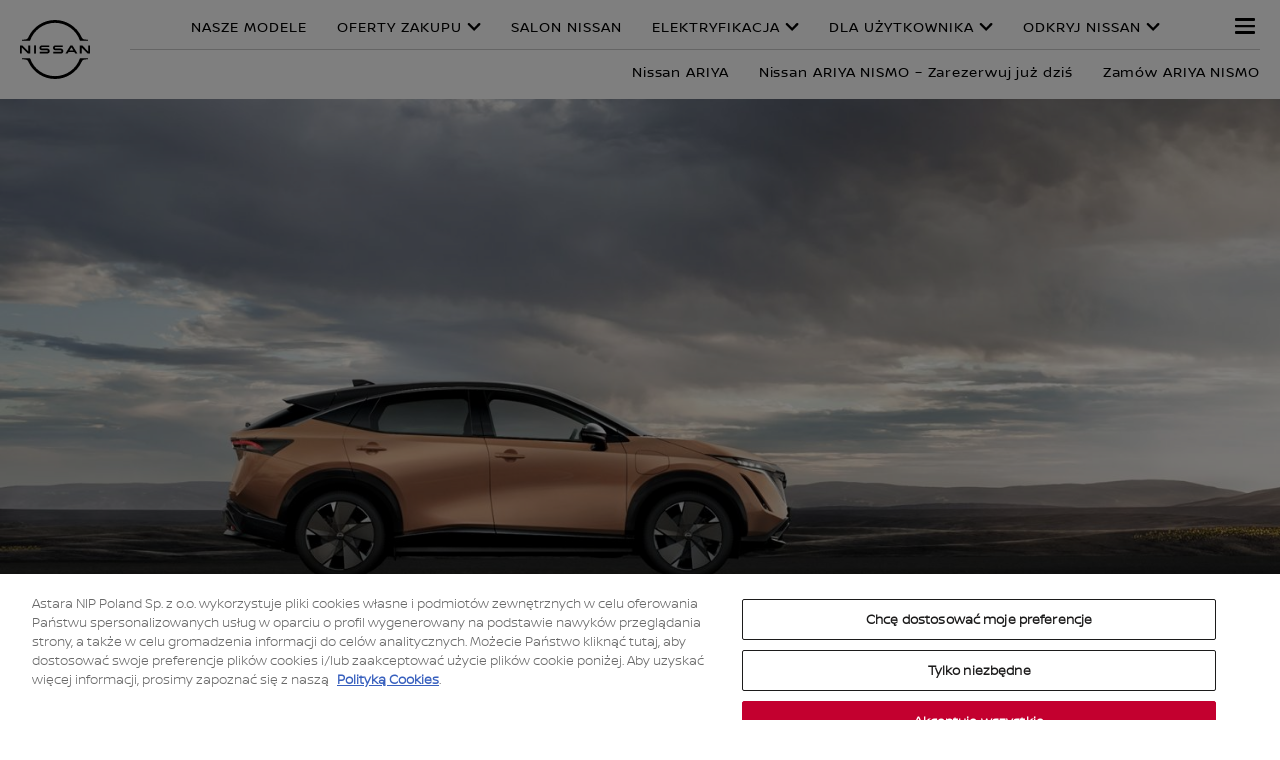

--- FILE ---
content_type: text/html; charset=utf-8
request_url: https://www.nissan.pl/pojazdy/nowe-pojazdy/ariya/design.html
body_size: 24712
content:
















    

        
        
            
        
    


      
      
      

























    

        
        
            
        
    























    

        
        
            
        
    




















<!DOCTYPE html>

<!--[if lt IE 9 ]><html lang="pl-PL" dir="ltr" class="no-js ltie9" prefix="og: http://ogp.me/ns#"><![endif]-->
<!--[if IE 9 ]><html lang="pl-PL" dir="ltr" class="no-js ie9" prefix="og: http://ogp.me/ns#"><![endif]-->
<!--[if gt IE 9]><!--><html lang="pl-PL" dir="ltr" class="no-js" prefix="og: http://ogp.me/ns#"><!--<![endif]-->
















    

        
        
            
        
    



























    

        
        
            
        
    








<head>
    















    

        
        
            
        
    
























    

        
        
            
        
    
























<meta http-equiv="Content-Type" content="text/html; charset=UTF-8">
<meta http-equiv="X-UA-Compatible" content="IE=edge">
<meta charset="utf-8">
<meta name="viewport" content="width=device-width, initial-scale=1.0">
<meta name="version" content="26.01.30.NISSAN">
<meta name="geo.country" content="PL">



    
        
    
    
    






    
    
        <meta name="twitter:title" content="Design" />
    


    
    
        <meta name="twitter:description" content="" />
    

<meta name="twitter:card" content="summary" />

    
        <meta property="og:title" content="Design" />
    
    

<meta property="og:image" content="https://libs-europe.nissan-cdn.net/etc/designs/nissan_next_v4/26.01.30.NISSAN-8/common-assets/img/logo/logo.png"/>
<meta property="og:url" content="https://www.nissan.pl/pojazdy/nowe-pojazdy/ariya/design.html"/>

    
        <meta property="og:description" content=""/>
    
    

<meta property="og:site_name" content="Nissan"/>

<meta name="robots" content="index,follow">
<meta property="og:type" content="website"/>



    
    
    















    

        
        
            
        
    

































    

        
        
            
        
    



























    
        
            
            



	
    
		















    

        
        
            
        
    


      
      
      

















    
        
    
    
    
    


    
	
		
		    
		    
		    
		    
		    
		    
		    
		    
            
		    
            
		    
		    
		    
		    
		    
		    
		    
		    
		        <link rel="stylesheet" media="print, screen" href="//libs-europe.nissan-cdn.net/etc/designs/nissan_next_v4/26.01.30.NISSAN-8/common-assets/css/fonts/fonts-latin-extended.min.css">
            
		    
		    
		    
		    
		    
            
		    
		    
            
            
            
			
            
		
        

    
    

        
        
    


















    

        
        
            
        
    

























    
    
            
            
            
            
            



	
    
		















    

        
        
            
        
    


      
      
      

















    
        
    
    
    
    


    
	
		
		    
			    <link rel="stylesheet" media="print, screen" href="//libs-europe.nissan-cdn.net/etc/designs/nissan_next_v4/26.01.30.NISSAN-8/common-assets/css/small.min.css">
		       	<link rel="stylesheet" media="print, screen and (min-width: 36.3125em)" href="//libs-europe.nissan-cdn.net/etc/designs/nissan_next_v4/26.01.30.NISSAN-8/common-assets/css/medium.min.css">
		        <link rel="stylesheet" media="print, screen and (min-width: 60em)" href="//libs-europe.nissan-cdn.net/etc/designs/nissan_next_v4/26.01.30.NISSAN-8/common-assets/css/large.min.css">
		        <link rel="stylesheet" media="print" href="//libs-europe.nissan-cdn.net/etc/designs/nissan_next_v4/26.01.30.NISSAN-8/common-assets/css/print.min.css">
		    
		    
		    
		    
		    
		    
		    
		    
            
		    
            
		    
		    
		    
		    
		    
		    
		    
		    
		    
		    
		    
		    
		    
            
		    
		    
            
            
            
			
            
		
        

    
    


        
        















    

        
        
            
        
    

























    

        
        
            
        
    
































	










	
	
        















    

        
        
            
        
    


      
      
      






















    

        
        
            
        
    


      
      
      





















		






	
<link rel="stylesheet" media="print, screen" href="//libs-europe.nissan-cdn.net/etc/designs/pace-forms/nissan_next_v4/26.01.30.NISSAN-5/common-assets/css/small-forms.min.css">
<link rel="stylesheet" media="print, screen and (min-width: 36.3125em)" href="//libs-europe.nissan-cdn.net/etc/designs/pace-forms/nissan_next_v4/26.01.30.NISSAN-5/common-assets/css/medium-forms.min.css">
<link rel="stylesheet" media="print, screen and (min-width: 60em)" href="//libs-europe.nissan-cdn.net/etc/designs/pace-forms/nissan_next_v4/26.01.30.NISSAN-5/common-assets/css/large-forms.min.css">


	

    




















    

        
        
            
        
    









	<link rel="canonical" href="https://www.nissan.pl/pojazdy/nowe-pojazdy/ariya/design.html"/>


















    

        
        
            
        
    


























    

        
        
            
        
    




































    

        
        
            
        
    


























































    

        
        
            
        
    













    
        
        
            
        
    



    















    

        
        
            
        
    








    















    

        
        
            
        
    
























    

        
        
            
        
    


























































    
    
    
        
    
        
    
















 <script data-headless-exec="true">
    var HELIOS = {
            "adobe": {
                "shared": {},
                "tagging": {
                    "targetCode": "nissanhelioseu",
                    "googleAccount": "",
                    "adobeAccount": "nissanplprod",
                    "mboxActivated": "true",
                    "excludeList": {}
                }
            },

            
            
            
            
            "components": {
                
            },
            "config": {
                "logoHardGate": "",
            	"siteTemplate" : "t201",
                "dataSourceType": "live",
            	"common": {
                    "mediaQuery": {},
                    "api": {
                        "aem": {
                            "secureResourcePath": "/content/nissan_prod/pl_PL/jcr:content/ownerServices",
                            "ecomDisabledForMND": "false"

                        },
                        	"googleMaps": {
                            "apiKey": "AIzaSyCrQu5eJhDHE9lq0lf1NMohUhqZU3ygYBY",
                            "hasMapComponentSelectorWhitelist": ['.c_022', '.c_061 .map', '.c_207_3'],
		                    "useRegion": false,
                            "enableAutoCompleteRadiusFilter": false
		                               },
                    	"apigee": {
                    	    "url": "https://eu.nissan-api.net/",
                            "aemProxyUrl" : "/content/nissan_prod/pl_PL/index/vehicles/new/ariya-my21-reveal-2020/design/jcr:content.proxy.json",
                    	    "countryCode": "PL",
                    	    "languageCode": "pl",
                    	    "brand": "nissan",
                    	    "environment": "prod",
							"generateAuthCookieServeltPath":  "/services/setAuthCookie.json",
							"securePrefix": "/secure"
                    	},
                        
                            
                                "mediaServerKeys":{
                                  "clientID":"",
                                  "clientSecret":""
                                },
                            
                            
                        
                    	
                        "storageSettings": {
                        
                            "dealerLocation": "SESSION_STORAGE",
                            "location": "SESSION_STORAGE",
                            "postalCode": "SESSION_STORAGE",
                            
                            "ip": "SESSION_STORAGE"
                        },
                        "disclaimers": "/pojazdy/nowe-pojazdy/ariya/design/_jcr_content.textDisclaimers.html"
                    },
                    "currencyCode": "PLN",
                    "formatting": {
                        "currency": {
                            "manualPriceFormatting": true,
                            "symbol": "ZŁ ",
                            "position": "right",
                            "decimalPlaces": 2,
                            "showDecimalZeros": false,
                            "decimalSeparator": ",",
                            "thousandsSeparator": " ",
                            "formatPositive": "%v %c",
                            "formatNegative": "(%c%v)"
                        }
                    },
                    
                    
                    "scriptBaseUrl": '//libs-europe.nissan-cdn.net/etc/designs/nissan_next_v4/26.01.30.NISSAN-8/common-assets/scripts',
                    
                    
                        
                        
                            "locale": "pl-PL",
                        
                    
                    "dateFormat": {
                        "two_tier": {
                            "year": "2-digit",
                            "month": "2-digit"
                        },
                        "three_tier": {
                            "year": "2-digit",
                            "month": "2-digit",
                            "day": "2-digit"
                        }
                    },
                    "timeFormat":"24",
                    "pricing": {
                        "financeProvider": "RCI",
                        
                        
    "rciProxyScriptUrl": "//prod.rciservices.eu/proxy/js/latest/RCIFinancialProxy.min.js",


                        "isPriceGroupSwitchingEnabled": false,
                        "priceCodes": {"Invoice":{"includesTax":false,"label":"CENA OD","currency":"PLN"},"Retail with VAT":{"includesTax":false,"label":"CENA OD","currency":"PLN"}},
                        "priceGroups": {"pricegroup_1":{"name":"Price group 1","description":"Price group 1","primaryPrice":{"representedAs":"fullPrice","showCalculatorLink":true,"priceCode":"Retail with VAT"},"secondaryPrice":{"representedAs":"fullPrice","showCalculatorLink":true,"priceCode":"Retail"},"secondaryPriceEnabled":true},"pricegroup_2":{"name":"Price group 2","description":"Price group 2","primaryPrice":{"representedAs":"fullPrice","showCalculatorLink":true,"priceCode":"Retail with VAT"},"secondaryPrice":{"representedAs":"fullPrice","showCalculatorLink":true,"priceCode":"Retail"},"secondaryPriceEnabled":true},"pricegroup_3":{"name":"No financial offer","description":"No financial offer","primaryPrice":{"representedAs":"fullPrice","showCalculatorLink":false,"priceCode":"Retail with VAT"},"secondaryPriceEnabled":false}},
                        "strings": {
                            "priceForBuyersLabel": "",
                            "changeLocationLabel": "",
                            "locationSelectedTooltip": "",
                            "locationPopupLabel": "",
                            "locationNotSetInfoLabel": "",
                            "setLocationButtonLabel": "",
                            "defaultLocationLabel": "",
                            "financeCalculatorCtaText": "KALKULATOR FINANSOWANIA",
                            "financeDisclaimerCtaText": "Disclaimer",
                            "viewWarningCtaText": "Ostrzeżenie",
                            "priceLabel": "CENA OD",
                            "externalCalculatorErrorTitle": "",
                            "externalCalculatorErrorContent": ""
                        },
                        "isRegionalPriceEnabled":false,
                        "defaultPostCode":"",
                        "isDefaultPostCodeEnabled":false,
                        "isPriceFromWebserviceEnabled":false,
                        "isPriceSupressionEnabled":false,
                        "isOfferPriceEnabled" : false,
						"isOnlinePriceEnabled" : false,
						"isRegionalOffersEnabled" : false
                    },
	
	
	
	"smartLocation": {
                            "postalCodeSearch": true,
                            "locationDetectionMethod": "browser",
                            "browserStrorageLocation": "session",
                            "storageExpiryPeriod": "e.g. Postal code long-term local storage expiry period  ",
                            "hideUseMyCurrentLocation": false,
                            "isSoftGateEnabled": false,
                            "isPlpHardGateEnabled": false,
                            "isConfiguratorHardGateEnabled": false,
                            "isGeoLocationTrackingEnabled": false,
                            
                        },
	
	
                    "loadingLabel": "Loading..."
                }
            }
        },
    googleDataLayer = [HELIOS.adobe.tagging, {"event" : "DLready"}];
</script>




    
    
    
        
    
    

    
   

   
   
   




	















    

        
        
            
        
    
























    

        
        
            
        
    




















    
        
        
        

        <!-- Android and Others -->
        <link rel="icon" type="image/png" href="//libs-europe.nissan-cdn.net/etc/designs/nissan_next_v4/26.01.30.NISSAN-8/common-assets/img/favicon/favicon.png">
        <link rel="icon" type="image/png" sizes="24x24" href="//libs-europe.nissan-cdn.net/etc/designs/nissan_next_v4/26.01.30.NISSAN-8/common-assets/img/favicon/favicon_24x24.png">
        <link rel="icon" type="image/png" sizes="32x32" href="//libs-europe.nissan-cdn.net/etc/designs/nissan_next_v4/26.01.30.NISSAN-8/common-assets/img/favicon/favicon_32x32.png">
        <link rel="icon" type="image/png" sizes="48x48" href="//libs-europe.nissan-cdn.net/etc/designs/nissan_next_v4/26.01.30.NISSAN-8/common-assets/img/favicon/favicon_48x48.png">
        <link rel="icon" type="image/png" sizes="64x64" href="//libs-europe.nissan-cdn.net/etc/designs/nissan_next_v4/26.01.30.NISSAN-8/common-assets/img/favicon/favicon_64x64.png">
        <link rel="icon" type="image/png" sizes="72x72" href="//libs-europe.nissan-cdn.net/etc/designs/nissan_next_v4/26.01.30.NISSAN-8/common-assets/img/favicon/favicon_72x72.png">
        <link rel="icon" type="image/png" sizes="120x120" href="//libs-europe.nissan-cdn.net/etc/designs/nissan_next_v4/26.01.30.NISSAN-8/common-assets/img/favicon/favicon_120x120.png">
        <link rel="icon" type="image/png" sizes="152x152" href="//libs-europe.nissan-cdn.net/etc/designs/nissan_next_v4/26.01.30.NISSAN-8/common-assets/img/favicon/favicon_152x152.png">

        <!-- Apple -->
        <link rel="apple-touch-icon" href="//libs-europe.nissan-cdn.net/etc/designs/nissan_next_v4/26.01.30.NISSAN-8/common-assets/img/favicon/favicon_64x64.png">
        <link rel="apple-touch-icon" sizes="72x72" href="//libs-europe.nissan-cdn.net/etc/designs/nissan_next_v4/26.01.30.NISSAN-8/common-assets/img/favicon/favicon_72x72.png">
        <link rel="apple-touch-icon" sizes="114x114" href="//libs-europe.nissan-cdn.net/etc/designs/nissan_next_v4/26.01.30.NISSAN-8/common-assets/img/favicon/favicon_120x120.png">
        <link rel="apple-touch-icon" sizes="144x144" href="//libs-europe.nissan-cdn.net/etc/designs/nissan_next_v4/26.01.30.NISSAN-8/common-assets/img/favicon/favicon_152x152.png">

        <!-- Windows Phone -->
        <meta name="msapplication-square70x70logo" content="//libs-europe.nissan-cdn.net/etc/designs/nissan_next_v4/26.01.30.NISSAN-8/common-assets/img/favicon/favicon_72x72.png" />
        <meta name="msapplication-square150x150logo" content="//libs-europe.nissan-cdn.net/etc/designs/nissan_next_v4/26.01.30.NISSAN-8/common-assets/img/favicon/favicon_152x152.png" />
        <meta name="msapplication-square310x310logo" content="//libs-europe.nissan-cdn.net/etc/designs/nissan_next_v4/26.01.30.NISSAN-8/common-assets/img/favicon/favicon_152x152.png" />

        <link rel="icon" type="image/x-icon" href="//libs-europe.nissan-cdn.net/etc/designs/nissan_next_v4/26.01.30.NISSAN-8/common-assets/img/favicon/favicon_48x48.ico">
    
    

    <title>Design</title>
</head>


















    

        
        
            
        
    










		
		
		
		
		
		
		
		
		
			
		

		
		
		
		
		
		
		
		
		
		
		
<body data-close-text="Zamknij" class=" edge-component-enabled      ">
















    

        
        
            
        
    










<script>
    function readCookie(name) {
        var nameEQ = name + "=";
        var ca = document.cookie.split(';');
        for (var i = 0; i < ca.length; i++) {
            var c = ca[i];
            while (c.charAt(0) == ' ') c = c.substring(1, c.length);
            if (c.indexOf(nameEQ) == 0) return c.substring(nameEQ.length, c.length);
        }
        return null;
    }
    HELIOS.adobe.tagging.pageName = "vehicles|new|ariya-my21-reveal-2020|design";
    HELIOS.adobe.tagging.countryCode = "PL";
    HELIOS.adobe.tagging.languageCode = "pl";
    if("nissan" == "infiniti") {
        HELIOS.adobe.tagging.scrollQualified = "";
        HELIOS.adobe.tagging.timeSpentQualified = "";
    }
    if (readCookie("OwnerServicesLoggedInName") != null) {
        HELIOS.adobe.tagging.loginStatus = readCookie("OwnerServicesLoggedInName") == '' ? 'logged out' : 'logged in';
    } else {
        HELIOS.adobe.tagging.loginStatus = "logged out";
    }
    
    if (readCookie("segmentType") != null) {
        HELIOS.adobe.tagging.personalitySegment = readCookie("segmentType") == '' ? 'not-available' : readCookie("segmentType");
    } else {
        HELIOS.adobe.tagging.personalitySegment = "not-available";
    }
    
</script>

	















    

        
        
            
        
    










	
	<script src="//libs-europe.nissan-cdn.net/etc/designs/nissan-pace-vlp-plus/clientlibs-26.01.30.NISSAN-2/redesigned-clientlibrary/clientlib-redesign-template.min.js"></script>

	
	<link rel="stylesheet" href="//libs-europe.nissan-cdn.net/etc/designs/nissan-pace-vlp-plus/clientlibs-26.01.30.NISSAN-2/redesigned-clientlibrary/clientlib-redesign-template.min.css">



	
    
		<div class="header">















    

        
        
            
        
    

























    

        
        
            
        
    














	
  
	
	     
				
             	
             		















    

        
        
            
        
    




























    

















    

        
        
            
        
    












	
	
	











    
    
    
        
    
    
        
    
    
    
    
    
    















	
	
























    

        
        
            
        
    








































	

	

	

	

	

	

	

	

	






    


















    

        
        
            
        
    











<div class="noindex" data-elastic-exclude>
	<ul id="skiplinks" class="skiplinks">
		<li><a href="#container">Pomiń, aby przejść do głównych treści</a></li>
        <li><a href="#footer-element"></a></li>
	</ul>
</div>

















    

        
        
            
        
    















	

	

	

	

	

	

	

	

	






	
	
	



















    

        
        
            
        
    



















<div itemscope="itemscope" itemtype="http://schema.org/WPHeader">
	<div class="noindex" data-elastic-exclude>
		
		<header class="c_010D c_010D-theme-dark  c_010D-logo-small    owner-portal-available  ">
			<div class="c_010D-breakpoint-test"></div>
			<div class="c_010D-overlay"></div>
            
            
			















    

        
        
            
        
    










			<div class="wrapper">
				
					<a href="/" class="logo-container" aria-label="nissan link to homepage"> <picture
							class="logo svg">
						<source
							srcset="//libs-europe.nissan-cdn.net/etc/designs/nissan_next_v4/26.01.30.NISSAN-8/common-assets/img/svg/nissan-next-logo.svg"
							media="screen and (min-width: 960px)">
						<source
							srcset="//libs-europe.nissan-cdn.net/etc/designs/nissan_next_v4/26.01.30.NISSAN-8/common-assets/img/svg/nissan-next-logo.svg"
							media="print">
						<img src="//libs-europe.nissan-cdn.net/etc/designs/nissan_next_v4/26.01.30.NISSAN-8/common-assets/img/svg/nissan-next-logo-text.svg" alt="">
						</picture>
					</a>
				
				
				
                    















    

        
        
            
        
    























    

        
        
            
        
    







<p class="page-title">
    
        
        
            Design
        
    
</p>

				

				<ul class="print-info">
					<li class="print-info-date"> <span></span></li>
					<li class="print-info-url"></li>
				</ul>
				
				<div class="burger-menu-wrapper  " data-bookmark-url="/content/nissan_prod/pl_PL/index/virtual-showroom/jcr:content/showroom.bookmarks.json">

					
					

					
					















    

        
        
            
        
    











					
					
					  















    

        
        
            
        
    

















					

					
					















    

        
        
            
        
    

























          

                    















    

        
        
            
        
    





























    

        
        
            
        
    

































    



    



    




    



    <div class="c_010D-user-menu user-account-container  ">
        


        
	
        
            
            
                <!-- For old Dashboard -->
                <div class="login-container">
                    <a href="#" class="login-logged-icon"></a>
                    <div class="logout-modal">
                        <aside class="username">
                            <a href="/dashboard_new/your-vehicle.html" aria-label="username">"Username"
                            </a>
                        </aside>
                        <ul class="actions">
                            
                            <li class="logout">















    

        
        
            
        
    








	
		
		
        
		
		















    

        
        
            
        
    








    
        <button type="button" class="logged-in-state logout" data-redirect-url="/dashboard/_jcr_content.logout.json"
                data-adobe-tagging="/dashboard/_jcr_content.logout.json">
            <span></span>
        </button>
    
    


	
    

</li>
                        </ul>
                    </div>
                </div>

            
        
	
	


    </div>



                    
                    

                    <div class="burger-container">
                        <a href="javascript:void(0);" class="burger" role="button" aria-expanded="false" data-open-text="Open Menu" data-close-text="Close Menu" aria-describedby="hamburger-menu-label"> <span id="hamburger-menu-label">Open Menu</span>
                        </a>
                    </div>
                </div>

				<aside class="sidebar-mobile" role="navigation" >
                        
                            
                                
                                    















    

        
        
            
        
    














	
	

	
	

	
	

	
	

	
	

	
	

	
	

	
	
		
		
		
	

	
	


	<form class="search" method="GET" role="search" action="/strona-wynikow.html">
        <label for="search" class="sr-only"> </label>    
		<input name="query" type="search" id="search"
			placeholder="Wyszukaj tutaj">
		<button id="nav-search-strapline" type="submit" aria-label="">Submit</button>
	</form>

                                
                                
                            
                        
					<div class="sidebar-mobile-inner">
                        <nav aria-label="">
                            <div class="menu">
                                
                                    
                                        















    

        
        
            
        
    


















<ul class="primary">
	
	

		
		
		

		
		

		

			
				
					
					
					

					
						
						
						
							

							
								
							
							
						
							

							
								
							
							
						
							

							
								
							
							
						
							

							
								
							
							
						
						
							
							
								
								
							
							
						

					
				
				<li class="has-meganav"><a href="javascript:void(0);" aria-haspopup='dialog'> NASZE MODELE
				</a> </li>
			
		
	

		
		
		

		
		

		

			
				
					
					
					

					
						
						
						
							

							
							
						
							

							
							
						
							

							
							
						
							

							
							
						
							

							
							
						
							

							
							
						
							

							
							
						
							

							
							
						
							

							
							
						
							

							
							
						
							

							
							
						
							

							
							
						
							

							
							
						
							

							
							
						
						
							
								
								
							
							
							
						

					
				
				<li class="has-menu"><a href="javascript:void(0);" aria-expanded='false'> OFERTY ZAKUPU
				</a> 
						<ul class="dropdown">
							
								
									
									
										<li class=""><a href="/wyprzedaz.html"><span>WYPRZEDAŻ ROCZNIKA 2025</span></a>
										</li>
									
								
									
									
								
									
									
										<li class=""><a href="/oferty.html"><span>WSZYSTKIE OFERTY</span></a>
										</li>
									
								
									
									
										<li class=""><a href="/zapytaj-o-oferte.html"><span>ZAPYTAJ O OFERTĘ</span></a>
										</li>
									
								
									
									
										<li class=""><a href="/pojazdy-uzytkowe-wyprzedaz.html"><span>WYPRZEDAŻ SAMOCHODY DOSTAWCZE</span></a>
										</li>
									
								
									
									
										<li class=""><a href="/elektryczna-technologia-prosto-z-japonii.html"><span>OFERTA ARIYA</span></a>
										</li>
									
								
									
									
										<li class=""><a href="/pojazdy/nissan-abonament.html"><span>ABONAMENT</span></a>
										</li>
									
								
									
									
								
									
									
										<li class=""><a href="/corporate-sales/samochody-firmowe.html"><span>FLOTA</span></a>
										</li>
									
								
									
									
										<li class=""><a href="/jazda-probna.html"><span>ZAPISZ SIĘ NA JAZDĘ PRÓBNĄ</span></a>
										</li>
									
								
									
									
										<li class=""><a href="/dla-wlasciciela/uslugi-nissana/nissan-finance.html"><span>NISSAN FINANCE</span></a>
										</li>
									
								
									
									
										<li class=""><a href="/pojazdy/oferty/samochod-w-rozliczeniu.html"><span>SAMOCHÓD W ROZLICZENIU</span></a>
										</li>
									
								
									
									
										<li class=""><a href="/pojazdy/oferty/intelligent-choice.html"><span>SAMOCHODY UŻYWANE</span></a>
										</li>
									
								
									
									
										<li class=""><a href="/lokalizacja-dealerow.html"><span>ZNAJDŹ DEALERA</span></a>
										</li>
									
								
							
						</ul>
					</li>
			
		
	

		
		
		

		
		

		

			
				
					
					
					

					
						
						
						
						
							
							
							
								
							
						

					
				
				<li class=""><a href="https://salon.nissan.pl/"> SALON NISSAN
				</a> </li>
			
		
	

		
		
		

		
		

		

			
				
					
					
					

					
						
						
						
							

							
							
						
							

							
							
						
							

							
							
						
							

							
							
						
							

							
							
						
						
							
								
								
							
							
							
						

					
				
				<li class="has-menu"><a href="javascript:void(0);" aria-expanded='false'> ELEKTRYFIKACJA
				</a> 
						<ul class="dropdown">
							
								
									
									
										<li class=""><a href="/experience-nissan/pojazd-elektryczny.html"><span>ELEKTRYFIKACJA</span></a>
										</li>
									
								
									
									
										<li class=""><a href="/gama/samochody-elektryczne.html"><span> SAMOCHODY ELEKTRYCZNE</span></a>
										</li>
									
								
									
									
										<li class=""><a href="/gama/samochody-e-power.html"><span>NAPĘD e-POWER</span></a>
										</li>
									
								
									
									
										<li class=""><a href="/gama/samochody-mild-hybrid.html"><span>NAPĘD MILD HYBRID</span></a>
										</li>
									
								
									
									
										<li class=""><a href="/gama/samochod-hybrydowy.html"><span>NAPĘD HYBRYDOWY</span></a>
										</li>
									
								
							
						</ul>
					</li>
			
		
	

		
		
		

		
		

		

			
				
					
					
					

					
						
						
						
							

							
							
						
							

							
							
						
							

							
							
						
							

							
							
						
							

							
							
						
							

							
							
						
							

							
							
						
							

							
							
						
							

							
							
						
							

							
							
						
							

							
							
						
							

							
							
						
							

							
							
						
						
							
								
								
							
							
							
						

					
				
				<li class="has-menu"><a href="javascript:void(0);" aria-expanded='false'> DLA UŻYTKOWNIKA
				</a> 
						<ul class="dropdown">
							
								
									
									
										<li class=""><a href="https://service-booking.nissan.pl/"><span>ZAREZERWUJ WIZYTĘ W SERWISIE</span></a>
										</li>
									
								
									
									
										<li class=""><a href="/pojazdy/oferty/promocje-serwisowe.html"><span>PROMOCJE SERWISOWE</span></a>
										</li>
									
								
									
									
										<li class=""><a href="/dla-wlasciciela/uslugi-nissana/you-plus-nissan.html"><span>YOU+NISSAN</span></a>
										</li>
									
								
									
									
										<li class=""><a href="/dla-wlasciciela/uslugi-cyfrowe.html"><span>USŁUGI CYFROWE</span></a>
										</li>
									
								
									
									
										<li class=""><a href="/dla-wlasciciela/akcesoria.html"><span>AKCESORIA</span></a>
										</li>
									
								
									
									
										<li class=""><a href="/dla-wlasciciela/uslugi-nissana/przeglady-naprawy.html"><span>PRZEGLĄDY I NAPRAWY</span></a>
										</li>
									
								
									
									
										<li class=""><a href="/dla-wlasciciela/uslugi-nissana/gwarancja.html"><span>GWARANCJA</span></a>
										</li>
									
								
									
									
										<li class=""><a href="/dla-wlasciciela/alert-kampanii-naprawczej.html"><span>KAMPANIE NAPRAWCZE I SERWISOWE</span></a>
										</li>
									
								
									
									
										<li class=""><a href="/dla-wlasciciela/uslugi-nissana/pomoc-drogowa-nissana.html"><span>POMOC DROGOWA NISSANA</span></a>
										</li>
									
								
									
									
										<li class=""><a href="/dla-wlasciciela/ladowarki.html"><span>ŁADOWARKI</span></a>
										</li>
									
								
									
									
										<li class=""><a href="/dla-wlasciciela/instrukcje-obslugi.html"><span>INSTRUKCJE OBSŁUGI</span></a>
										</li>
									
								
									
									
										<li class=""><a href="/dla-wlasciciela/ekojazda.html"><span>EKOJAZDA</span></a>
										</li>
									
								
									
									
										<li class=""><a href="/lokalizacja-dealerow.html"><span>SKONTAKTUJ SIĘ Z DEALEREM</span></a>
										</li>
									
								
							
						</ul>
					</li>
			
		
	

		
		
		

		
		

		

			
		
	

		
		
		

		
		

		

			
		
	

		
		
		

		
		

		

			
		
	

		
		
		

		
		

		

			
				
					
					
					

					
						
						
						
							

							
							
						
							

							
							
						
							

							
							
						
							

							
							
						
							

							
							
						
							

							
							
						
							

							
							
						
							

							
							
						
							

							
							
						
						
							
								
								
							
							
							
						

					
				
				<li class="has-menu"><a href="javascript:void(0);" aria-expanded='false'> ODKRYJ NISSAN
				</a> 
						<ul class="dropdown">
							
								
									
									
										<li class=""><a href="/experience-nissan/pojazd-elektryczny.html"><span>ELEKTRYFIKACJA</span></a>
										</li>
									
								
									
									
										<li class=""><a href="/pojazdy/nowe-pojazdy/90-rocznica-nissana.html"><span>90. ROCZNICA NISSANA</span></a>
										</li>
									
								
									
									
										<li class=""><a href="/experience-nissan/intelligent-mobility.html"><span>INTELLIGENT MOBILITY</span></a>
										</li>
									
								
									
									
										<li class=""><a href="/dla-wlasciciela/uslugi-nissan-connect-aplikacje.html"><span>APLIKACJE NISSANA</span></a>
										</li>
									
								
									
									
										<li class=""><a href="/dla-wlasciciela/nissan-connect-i-bilen.html"><span>POKŁADOWE SYSTEMY INFOROZRYWKI</span></a>
										</li>
									
								
									
									
										<li class=""><a href="/experience-nissan/samochod-koncepcyjny.html"><span>SAMOCHODY KONCEPCYJNE</span></a>
										</li>
									
								
									
									
										<li class=""><a href="/pojazdy/nowe-pojazdy/historia-leaf.html"><span>HISTORIA LEAF</span></a>
										</li>
									
								
									
									
										<li class=""><a href="/experience-nissan/nismo-wydajnosc.html"><span>NISSAN SPORT</span></a>
										</li>
									
								
									
									
										<li class=""><a href="/dla-wlasciciela/uslugi-nissana/kontrakt-uslugowy.html"><span>SERWIS</span></a>
										</li>
									
								
							
						</ul>
					</li>
			
		
	
</ul>

                                    
                                    
                                
                            </div>
                        </nav>
						















    

        
        
            
        
    








    
    
        
    
	
<aside class="sidebar-desktop"
	aria-label="sidebar navigation">
	<nav aria-label="">
		<div class="sidebar-desktop-inner">
			<ul class="sidebar">
	            
				
					<li><a href="/pojazdy/nowe-pojazdy.html" data-adobe-tagging="vehicles|new" target="_blank">
							<b>WSZYSTKIE MODELE</b>
					</a></li>
				
				
					<li><a href="/pojazdy/nowe-pojazdy.html" data-adobe-tagging="vehicles|new" target="_blank">
							CENNIKI
					</a></li>
				
				
					<li><a href="/zapytaj-o-oferte.html" data-adobe-tagging="request-a-quote" target="_blank">
							ZAPYTAJ O OFERTĘ
					</a></li>
				
				
					<li class="nav-global-batd"><a href="/experience-nissan/pojazd-elektryczny.html" data-adobe-tagging="experience-nissan|pojazd-elektryczny" target="_blank">
							ELEKTRYFIKACJA
					</a></li>
				
                















    

        
        
            
        
    

















				
					
						
						
							<li><a href="/pojazdy/oferty/intelligent-choice.html" data-adobe-tagging="vehicles|offers|intelligent-choice">
									SAMOCHODY UŻYWANE </a></li>
						
					
						
						
							<li><a href="/dla-wlasciciela.html" data-adobe-tagging="ownership">
									DLA WŁAŚCICIELA </a></li>
						
					
						
						
							<li><a href="/dla-wlasciciela/akcesoria.html" data-adobe-tagging="ownership|accessories">
									AKCESORIA </a></li>
						
					
						
						
							<li><a href="/corporate-sales/kontakt.html" data-adobe-tagging="corporate-sales|contact">
									FLOTA </a></li>
						
					
						
						
							<li><a href="/obsluga-klienta/kontakt.html" data-adobe-tagging="customer-service|contact-us">
									KONTAKT </a></li>
						
					
						
						
							<li><a href="/znajdz-dealera.html" data-adobe-tagging="dealer-locator">
									ZNAJDŹ DEALERA </a></li>
						
					
						
						
					
						
						
					
						
						
					
						
						
					
						
						
					
						
						
					
						
						
					
						
						
					
						
						
					
				
			</ul>
		</div>
	</nav>
</aside>

						<div class="toolbar">
							
							
							
							
							
								
								
									
								
							
							
						</div>
					</div>
				</aside>
			</div>
			
				<div class="meganav-container" role="dialog" aria-modal="true" aria-label="">
					<div class="c_010D-meganav">
						















    

        
        
            
        
    













<ul class="categories" role="tablist">
	
		
			
				
				
				
					

					
						
					
					
				
					

					
						
					
					
				
					

					
						
					
					
				
					

					
						
					
					
				
				
					
					
						
							<li><a href="javascript:void(0);" data-tab="category-0" class="active" role="tab" id="model-category-0" aria-controls="model-container-0">WSZYSTKIE MODELE</a>
							</li>
						
						
					
				
					
					
						
							<li><a href="javascript:void(0);" data-tab="category-1" class="" role="tab" id="model-category-1" aria-controls="model-container-1">100% ELEKTRYCZNE</a>
							</li>
						
						
					
				
					
					
						
							<li><a href="javascript:void(0);" data-tab="category-2" class="" role="tab" id="model-category-2" aria-controls="model-container-2">HYBRYDOWE I e-POWER</a>
							</li>
						
						
					
				
					
					
						
							<li><a href="javascript:void(0);" data-tab="category-3" class="" role="tab" id="model-category-3" aria-controls="model-container-3">SPALINOWE I MILD HYBRID</a>
							</li>
						
						
					
				
			
		
	
		
			
				
				
				
					

					
					
				
					

					
					
				
					

					
					
				
					

					
					
				
					

					
					
				
					

					
					
				
					

					
					
				
					

					
					
				
					

					
					
				
					

					
					
				
					

					
					
				
					

					
					
				
					

					
					
				
					

					
					
				
				
					
					
						
						
					
				
					
					
						
						
					
				
					
					
						
						
					
				
					
					
						
						
					
				
					
					
						
						
					
				
					
					
						
						
					
				
					
					
						
						
					
				
					
					
						
						
					
				
					
					
						
						
					
				
					
					
						
						
					
				
					
					
						
						
					
				
					
					
						
						
					
				
					
					
						
						
					
				
					
					
						
						
					
				
			
		
	
		
			
				
				
				
				
			
		
	
		
			
				
				
				
					

					
					
				
					

					
					
				
					

					
					
				
					

					
					
				
					

					
					
				
				
					
					
						
						
					
				
					
					
						
						
					
				
					
					
						
						
					
				
					
					
						
						
					
				
					
					
						
						
					
				
			
		
	
		
			
				
				
				
					

					
					
				
					

					
					
				
					

					
					
				
					

					
					
				
					

					
					
				
					

					
					
				
					

					
					
				
					

					
					
				
					

					
					
				
					

					
					
				
					

					
					
				
					

					
					
				
					

					
					
				
				
					
					
						
						
					
				
					
					
						
						
					
				
					
					
						
						
					
				
					
					
						
						
					
				
					
					
						
						
					
				
					
					
						
						
					
				
					
					
						
						
					
				
					
					
						
						
					
				
					
					
						
						
					
				
					
					
						
						
					
				
					
					
						
						
					
				
					
					
						
						
					
				
					
					
						
						
					
				
			
		
	
		
			
		
	
		
			
				
				
				
					

					
					
				
					

					
					
				
					

					
					
				
					

					
					
				
					

					
					
				
					

					
					
				
					

					
					
				
				
					
					
						
						
					
				
					
					
						
						
					
				
					
					
						
						
					
				
					
					
						
						
					
				
					
					
						
						
					
				
					
					
						
						
					
				
					
					
						
						
					
				
			
		
	
		
			
		
	
		
			
				
				
				
					

					
					
				
					

					
					
				
					

					
					
				
					

					
					
				
					

					
					
				
					

					
					
				
					

					
					
				
					

					
					
				
					

					
					
				
				
					
					
						
						
					
				
					
					
						
						
					
				
					
					
						
						
					
				
					
					
						
						
					
				
					
					
						
						
					
				
					
					
						
						
					
				
					
					
						
						
					
				
					
					
						
						
					
				
					
					
						
						
					
				
			
		
	
</ul>

						















    

        
        
            
        
    









<div class="categories-wrapper">
	
	
	
	
	
		
		
			
			
			
				
				
					
				
				
			
				
				
					
				
				
			
				
				
					
				
				
			
				
				
					
				
				
			
			
				
				
					
					<div
						class="vehicles-container active"
						data-tabname="category-0" aria-labelledBy="model-category-0" id="model-container-0">
						
						
						
							
							<div class="vehicle-block-wrapper">
								
									
									
									
									
									
									
										

										<a class="vehicle-block" href="/pojazdy/nowe-pojazdy/nowy-nissan-micra.html">
											
												
												
												
												
												

												<picture> 
													
													<source media="(min-width: 60.0em)"
														data-srcset="//www-europe.nissan-cdn.net/content/dam/Nissan/pl/vehicles/Packshots/packshot-new-micra.png.ximg.l_3_m.smart.png 1x" />
													
												
													
													<source media="(min-width: 36.3125em)"
														data-srcset="//www-europe.nissan-cdn.net/content/dam/Nissan/pl/vehicles/Packshots/packshot-new-micra.png.ximg.l_3_m.smart.png 1x" />
													
												
													
													<source media="(min-width: 1.0em)"
														data-srcset="//www-europe.nissan-cdn.net/content/dam/Nissan/pl/vehicles/Packshots/packshot-new-micra.png.ximg.l_3_m.smart.png 1x" />
													
														<img data-src="//www-europe.nissan-cdn.net/content/dam/Nissan/pl/vehicles/Packshots/packshot-new-micra.png.ximg.l_3_m.smart.png" alt="Nowa Micra"/>
													
												 </picture>
											
											<div class="model-details">
												<label>Nowa Micra</label>
												
											</div>
										</a>
									
								
									
									
									
									
									
									
										

										<a class="vehicle-block" href="/pojazdy/nowe-pojazdy/juke.html">
											
												
												
												
												
												

												<picture> 
													
													<source media="(min-width: 60.0em)"
														data-srcset="//www-europe.nissan-cdn.net/content/dam/Nissan/pl/vehicles/Packshots/juke_new.png.ximg.l_3_m.smart.png 1x" />
													
												
													
													<source media="(min-width: 36.3125em)"
														data-srcset="//www-europe.nissan-cdn.net/content/dam/Nissan/pl/vehicles/Packshots/juke_new.png.ximg.l_3_m.smart.png 1x" />
													
												
													
													<source media="(min-width: 1.0em)"
														data-srcset="//www-europe.nissan-cdn.net/content/dam/Nissan/pl/vehicles/Packshots/juke_new.png.ximg.l_3_m.smart.png 1x" />
													
														<img data-src="//www-europe.nissan-cdn.net/content/dam/Nissan/pl/vehicles/Packshots/juke_new.png.ximg.l_3_m.smart.png" alt="Nissan Juke"/>
													
												 </picture>
											
											<div class="model-details">
												<label>Juke</label>
												
											</div>
										</a>
									
								
									
									
									
									
									
										
											
										
											
										
									
									
										

										<a class="vehicle-block" href="/pojazdy/nowe-pojazdy/leaf.html">
											
												
												
												
												
												

												<picture> 
													
													<source media="(min-width: 60.0em)"
														data-srcset="//www-europe.nissan-cdn.net/content/dam/Nissan/pl/vehicles/Packshots/Nissan_MEGANAV_Leaf.png.ximg.l_3_m.smart.png 1x" />
													
												
													
													<source media="(min-width: 36.3125em)"
														data-srcset="//www-europe.nissan-cdn.net/content/dam/Nissan/pl/vehicles/Packshots/Nissan_MEGANAV_Leaf.png.ximg.l_3_m.smart.png 1x" />
													
												
													
													<source media="(min-width: 1.0em)"
														data-srcset="//www-europe.nissan-cdn.net/content/dam/Nissan/pl/vehicles/Packshots/Nissan_MEGANAV_Leaf.png.ximg.l_3_m.smart.png 1x" />
													
														<img data-src="//www-europe.nissan-cdn.net/content/dam/Nissan/pl/vehicles/Packshots/Nissan_MEGANAV_Leaf.png.ximg.l_3_m.smart.png" alt="Nowy Nissan LEAF"/>
													
												 </picture>
											
											<div class="model-details">
												<label>Nowy LEAF</label>
												
											</div>
										</a>
									
								
									
									
									
									
									
										
											
										
											
										
											
										
									
									
										

										<a class="vehicle-block" href="/pojazdy/nowe-pojazdy/nowy-nissan-qashqai.html">
											
												
												
												
												
												

												<picture> 
													
													<source media="(min-width: 60.0em)"
														data-srcset="//www-europe.nissan-cdn.net/content/dam/Nissan/pl/vehicles/new-qashqai/QQ-packshot.jpg.ximg.l_3_m.smart.jpg 1x" />
													
												
													
													<source media="(min-width: 36.3125em)"
														data-srcset="//www-europe.nissan-cdn.net/content/dam/Nissan/pl/vehicles/new-qashqai/QQ-packshot.jpg.ximg.l_3_m.smart.jpg 1x" />
													
												
													
													<source media="(min-width: 1.0em)"
														data-srcset="//www-europe.nissan-cdn.net/content/dam/Nissan/pl/vehicles/new-qashqai/QQ-packshot.jpg.ximg.l_3_m.smart.jpg 1x" />
													
														<img data-src="//www-europe.nissan-cdn.net/content/dam/Nissan/pl/vehicles/new-qashqai/QQ-packshot.jpg.ximg.l_3_m.smart.jpg" alt="Nissan Qashqai"/>
													
												 </picture>
											
											<div class="model-details">
												<label>Qashqai</label>
												
											</div>
										</a>
									
								
									
									
									
									
									
										
											
										
											
										
											
										
											
										
									
									
										

										<a class="vehicle-block" href="/pojazdy/nowe-pojazdy/ariya.html">
											
												
												
												
												
												

												<picture> 
													
													<source media="(min-width: 60.0em)"
														data-srcset="//www-europe.nissan-cdn.net/content/dam/Nissan/pl/vehicles/Packshots/packshot-ariya.png.ximg.l_3_m.smart.png 1x" />
													
												
													
													<source media="(min-width: 36.3125em)"
														data-srcset="//www-europe.nissan-cdn.net/content/dam/Nissan/pl/vehicles/Packshots/packshot-ariya.png.ximg.l_3_m.smart.png 1x" />
													
												
													
													<source media="(min-width: 1.0em)"
														data-srcset="//www-europe.nissan-cdn.net/content/dam/Nissan/pl/vehicles/Packshots/packshot-ariya.png.ximg.l_3_m.smart.png 1x" />
													
														<img data-src="//www-europe.nissan-cdn.net/content/dam/Nissan/pl/vehicles/Packshots/packshot-ariya.png.ximg.l_3_m.smart.png" alt="Nissan ARIYA"/>
													
												 </picture>
											
											<div class="model-details">
												<label>ARIYA</label>
												
											</div>
										</a>
									
								
									
									
									
									
									
										
											
										
											
										
											
										
											
										
											
										
									
									
										

										<a class="vehicle-block" href="/pojazdy/nowe-pojazdy/x-trail.html">
											
												
												
												
												
												

												<picture> 
													
													<source media="(min-width: 60.0em)"
														data-srcset="//www-europe.nissan-cdn.net/content/dam/Nissan/pl/vehicles/Packshots/x-trail_new.jpg.ximg.l_3_m.smart.jpg 1x" />
													
												
													
													<source media="(min-width: 36.3125em)"
														data-srcset="//www-europe.nissan-cdn.net/content/dam/Nissan/pl/vehicles/Packshots/x-trail_new.jpg.ximg.l_3_m.smart.jpg 1x" />
													
												
													
													<source media="(min-width: 1.0em)"
														data-srcset="//www-europe.nissan-cdn.net/content/dam/Nissan/pl/vehicles/Packshots/x-trail_new.jpg.ximg.l_3_m.smart.jpg 1x" />
													
														<img data-src="//www-europe.nissan-cdn.net/content/dam/Nissan/pl/vehicles/Packshots/x-trail_new.jpg.ximg.l_3_m.smart.jpg" alt="nissan Xtrail"/>
													
												 </picture>
											
											<div class="model-details">
												<label>X-Trail</label>
												
											</div>
										</a>
									
								
									
									
									
									
									
										
											
										
											
										
											
										
											
										
											
										
											
										
									
									
										

										<a class="vehicle-block" href="/pojazdy/nowe-pojazdy/townstar-van.html">
											
												
												
												
												
												

												<picture> 
													
													<source media="(min-width: 60.0em)"
														data-srcset="//www-europe.nissan-cdn.net/content/dam/Nissan/pl/vehicles/Packshots/packshot-townstar-van.png.ximg.l_3_m.smart.png 1x" />
													
												
													
													<source media="(min-width: 36.3125em)"
														data-srcset="//www-europe.nissan-cdn.net/content/dam/Nissan/pl/vehicles/Packshots/packshot-townstar-van.png.ximg.l_3_m.smart.png 1x" />
													
												
													
													<source media="(min-width: 1.0em)"
														data-srcset="//www-europe.nissan-cdn.net/content/dam/Nissan/pl/vehicles/Packshots/packshot-townstar-van.png.ximg.l_3_m.smart.png 1x" />
													
														<img data-src="//www-europe.nissan-cdn.net/content/dam/Nissan/pl/vehicles/Packshots/packshot-townstar-van.png.ximg.l_3_m.smart.png" alt="Nissan Townstar Van"/>
													
												 </picture>
											
											<div class="model-details">
												<label>Townstar Van</label>
												
											</div>
										</a>
									
								
									
									
									
									
									
										
											
										
											
										
											
										
											
										
											
										
											
										
											
										
									
									
										

										<a class="vehicle-block" href="/pojazdy/nowe-pojazdy/townstar-combi.html">
											
												
												
												
												
												

												<picture> 
													
													<source media="(min-width: 60.0em)"
														data-srcset="//www-europe.nissan-cdn.net/content/dam/Nissan/pl/vehicles/Packshots/townstar-v1.jpg.ximg.l_3_m.smart.jpg 1x" />
													
												
													
													<source media="(min-width: 36.3125em)"
														data-srcset="//www-europe.nissan-cdn.net/content/dam/Nissan/pl/vehicles/Packshots/townstar-v1.jpg.ximg.l_3_m.smart.jpg 1x" />
													
												
													
													<source media="(min-width: 1.0em)"
														data-srcset="//www-europe.nissan-cdn.net/content/dam/Nissan/pl/vehicles/Packshots/townstar-v1.jpg.ximg.l_3_m.smart.jpg 1x" />
													
														<img data-src="//www-europe.nissan-cdn.net/content/dam/Nissan/pl/vehicles/Packshots/townstar-v1.jpg.ximg.l_3_m.smart.jpg" alt="Nissan Townstar Combi"/>
													
												 </picture>
											
											<div class="model-details">
												<label>Townstar Combi</label>
												
											</div>
										</a>
									
								
									
									
									
									
									
										
											
										
											
										
											
										
											
										
											
										
											
										
											
										
											
										
									
									
										

										<a class="vehicle-block" href="/pojazdy/nowe-pojazdy/primastar.html">
											
												
												
												
												
												

												<picture> 
													
													<source media="(min-width: 60.0em)"
														data-srcset="//www-europe.nissan-cdn.net/content/dam/Nissan/pl/vehicles/Packshots/packshot-primastar.png.ximg.l_3_m.smart.png 1x" />
													
												
													
													<source media="(min-width: 36.3125em)"
														data-srcset="//www-europe.nissan-cdn.net/content/dam/Nissan/pl/vehicles/Packshots/packshot-primastar.png.ximg.l_3_m.smart.png 1x" />
													
												
													
													<source media="(min-width: 1.0em)"
														data-srcset="//www-europe.nissan-cdn.net/content/dam/Nissan/pl/vehicles/Packshots/packshot-primastar.png.ximg.l_3_m.smart.png 1x" />
													
														<img data-src="//www-europe.nissan-cdn.net/content/dam/Nissan/pl/vehicles/Packshots/packshot-primastar.png.ximg.l_3_m.smart.png" alt="Nowy Primastar"/>
													
												 </picture>
											
											<div class="model-details">
												<label>Nowy Primastar</label>
												
											</div>
										</a>
									
								
									
									
									
									
									
										
											
										
											
										
											
										
											
										
											
										
											
										
											
										
											
										
											
										
									
									
										

										<a class="vehicle-block" href="/pojazdy/nowe-pojazdy/interstar.html">
											
												
												
												
												
												

												<picture> 
													
													<source media="(min-width: 60.0em)"
														data-srcset="//www-europe.nissan-cdn.net/content/dam/Nissan/pl/vehicles/Packshots/packshot-new-interstar.png.ximg.l_3_m.smart.png 1x" />
													
												
													
													<source media="(min-width: 36.3125em)"
														data-srcset="//www-europe.nissan-cdn.net/content/dam/Nissan/pl/vehicles/Packshots/packshot-new-interstar.png.ximg.l_3_m.smart.png 1x" />
													
												
													
													<source media="(min-width: 1.0em)"
														data-srcset="//www-europe.nissan-cdn.net/content/dam/Nissan/pl/vehicles/Packshots/packshot-new-interstar.png.ximg.l_3_m.smart.png 1x" />
													
														<img data-src="//www-europe.nissan-cdn.net/content/dam/Nissan/pl/vehicles/Packshots/packshot-new-interstar.png.ximg.l_3_m.smart.png" alt="Nowy Nissan Interstar"/>
													
												 </picture>
											
											<div class="model-details">
												<label>Nowy Interstar</label>
												
											</div>
										</a>
									
								
									
									
									
									
									
										
											
										
											
										
											
										
											
										
											
										
											
										
											
												
											
										
											
										
											
										
											
										
									
									
								
							</div>
							
							
								
							
						
                		<div class="cta-wrapper">
                            
                                <div class="more-vehicles">
                                    <a class="chevron-right" href="/pojazdy/nowe-pojazdy.html">WSZYSTKIE MODELE</a>
                                </div>
                            
                            
                		</div>
						
					</div>
				
				
			
				
				
					
					<div
						class="vehicles-container "
						data-tabname="category-1" aria-labelledBy="model-category-1" id="model-container-1">
						
						
						
							
							<div class="vehicle-block-wrapper">
								
									
									
									
									
									
									
										

										<a class="vehicle-block" href="/pojazdy/nowe-pojazdy/nowy-nissan-micra.html">
											
												
												
												
												
												

												<picture> 
													
													<source media="(min-width: 60.0em)"
														data-srcset="//www-europe.nissan-cdn.net/content/dam/Nissan/pl/vehicles/Packshots/packshot-new-micra.png.ximg.l_3_m.smart.png 1x" />
													
												
													
													<source media="(min-width: 36.3125em)"
														data-srcset="//www-europe.nissan-cdn.net/content/dam/Nissan/pl/vehicles/Packshots/packshot-new-micra.png.ximg.l_3_m.smart.png 1x" />
													
												
													
													<source media="(min-width: 1.0em)"
														data-srcset="//www-europe.nissan-cdn.net/content/dam/Nissan/pl/vehicles/Packshots/packshot-new-micra.png.ximg.l_3_m.smart.png 1x" />
													
														<img data-src="//www-europe.nissan-cdn.net/content/dam/Nissan/pl/vehicles/Packshots/packshot-new-micra.png.ximg.l_3_m.smart.png" alt="Nowa Micra"/>
													
												 </picture>
											
											<div class="model-details">
												<label>Nowa Micra</label>
												
											</div>
										</a>
									
								
									
									
									
									
									
									
										

										<a class="vehicle-block" href="/pojazdy/nowe-pojazdy/leaf.html">
											
												
												
												
												
												

												<picture> 
													
													<source media="(min-width: 60.0em)"
														data-srcset="//www-europe.nissan-cdn.net/content/dam/Nissan/pl/vehicles/Packshots/Nissan_MEGANAV_Leaf.png.ximg.l_3_m.smart.png 1x" />
													
												
													
													<source media="(min-width: 36.3125em)"
														data-srcset="//www-europe.nissan-cdn.net/content/dam/Nissan/pl/vehicles/Packshots/Nissan_MEGANAV_Leaf.png.ximg.l_3_m.smart.png 1x" />
													
												
													
													<source media="(min-width: 1.0em)"
														data-srcset="//www-europe.nissan-cdn.net/content/dam/Nissan/pl/vehicles/Packshots/Nissan_MEGANAV_Leaf.png.ximg.l_3_m.smart.png 1x" />
													
														<img data-src="//www-europe.nissan-cdn.net/content/dam/Nissan/pl/vehicles/Packshots/Nissan_MEGANAV_Leaf.png.ximg.l_3_m.smart.png" alt="Nowy Nissan LEAF"/>
													
												 </picture>
											
											<div class="model-details">
												<label>Nowy LEAF</label>
												
											</div>
										</a>
									
								
									
									
									
									
									
										
											
										
											
										
									
									
										

										<a class="vehicle-block" href="/pojazdy/nowe-pojazdy/ariya.html">
											
												
												
												
												
												

												<picture> 
													
													<source media="(min-width: 60.0em)"
														data-srcset="//www-europe.nissan-cdn.net/content/dam/Nissan/pl/vehicles/Packshots/packshot-ariya.png.ximg.l_3_m.smart.png 1x" />
													
												
													
													<source media="(min-width: 36.3125em)"
														data-srcset="//www-europe.nissan-cdn.net/content/dam/Nissan/pl/vehicles/Packshots/packshot-ariya.png.ximg.l_3_m.smart.png 1x" />
													
												
													
													<source media="(min-width: 1.0em)"
														data-srcset="//www-europe.nissan-cdn.net/content/dam/Nissan/pl/vehicles/Packshots/packshot-ariya.png.ximg.l_3_m.smart.png 1x" />
													
														<img data-src="//www-europe.nissan-cdn.net/content/dam/Nissan/pl/vehicles/Packshots/packshot-ariya.png.ximg.l_3_m.smart.png" alt="Nissan ARIYA"/>
													
												 </picture>
											
											<div class="model-details">
												<label>ARIYA</label>
												
											</div>
										</a>
									
								
									
									
									
									
									
										
											
										
											
										
											
										
									
									
										

										<a class="vehicle-block" href="/pojazdy/nowe-pojazdy/townstar-van.html">
											
												
												
												
												
												

												<picture> 
													
													<source media="(min-width: 60.0em)"
														data-srcset="//www-europe.nissan-cdn.net/content/dam/Nissan/pl/vehicles/Packshots/packshot-townstar-van.png.ximg.l_3_m.smart.png 1x" />
													
												
													
													<source media="(min-width: 36.3125em)"
														data-srcset="//www-europe.nissan-cdn.net/content/dam/Nissan/pl/vehicles/Packshots/packshot-townstar-van.png.ximg.l_3_m.smart.png 1x" />
													
												
													
													<source media="(min-width: 1.0em)"
														data-srcset="//www-europe.nissan-cdn.net/content/dam/Nissan/pl/vehicles/Packshots/packshot-townstar-van.png.ximg.l_3_m.smart.png 1x" />
													
														<img data-src="//www-europe.nissan-cdn.net/content/dam/Nissan/pl/vehicles/Packshots/packshot-townstar-van.png.ximg.l_3_m.smart.png" alt="Nissan Townstar Van"/>
													
												 </picture>
											
											<div class="model-details">
												<label>Townstar Van</label>
												
											</div>
										</a>
									
								
									
									
									
									
									
										
											
										
											
										
											
										
											
										
									
									
										

										<a class="vehicle-block" href="/pojazdy/nowe-pojazdy/interstar.html">
											
												
												
												
												
												

												<picture> 
													
													<source media="(min-width: 60.0em)"
														data-srcset="//www-europe.nissan-cdn.net/content/dam/Nissan/pl/vehicles/Packshots/packshot-new-interstar.png.ximg.l_3_m.smart.png 1x" />
													
												
													
													<source media="(min-width: 36.3125em)"
														data-srcset="//www-europe.nissan-cdn.net/content/dam/Nissan/pl/vehicles/Packshots/packshot-new-interstar.png.ximg.l_3_m.smart.png 1x" />
													
												
													
													<source media="(min-width: 1.0em)"
														data-srcset="//www-europe.nissan-cdn.net/content/dam/Nissan/pl/vehicles/Packshots/packshot-new-interstar.png.ximg.l_3_m.smart.png 1x" />
													
														<img data-src="//www-europe.nissan-cdn.net/content/dam/Nissan/pl/vehicles/Packshots/packshot-new-interstar.png.ximg.l_3_m.smart.png" alt="Nowy Nissan Interstar"/>
													
												 </picture>
											
											<div class="model-details">
												<label>Nowy Interstar</label>
												
											</div>
										</a>
									
								
									
									
									
									
									
										
											
										
											
										
											
										
											
												
											
										
											
										
									
									
								
							</div>
							
							
								
							
						
                		<div class="cta-wrapper">
                            
                                <div class="more-vehicles">
                                    <a class="chevron-right" href="https://www.nissan.pl/gama/samochody-elektryczne.html">ELEKTRYCZNE</a>
                                </div>
                            
                            
                		</div>
						
					</div>
				
				
			
				
				
					
					<div
						class="vehicles-container "
						data-tabname="category-2" aria-labelledBy="model-category-2" id="model-container-2">
						
						
						
							
							<div class="vehicle-block-wrapper">
								
									
									
									
									
									
									
										

										<a class="vehicle-block" href="/pojazdy/nowe-pojazdy/juke.html">
											
												
												
												
												
												

												<picture> 
													
													<source media="(min-width: 60.0em)"
														data-srcset="//www-europe.nissan-cdn.net/content/dam/Nissan/pl/vehicles/Packshots/juke_new.png.ximg.l_3_m.smart.png 1x" />
													
												
													
													<source media="(min-width: 36.3125em)"
														data-srcset="//www-europe.nissan-cdn.net/content/dam/Nissan/pl/vehicles/Packshots/juke_new.png.ximg.l_3_m.smart.png 1x" />
													
												
													
													<source media="(min-width: 1.0em)"
														data-srcset="//www-europe.nissan-cdn.net/content/dam/Nissan/pl/vehicles/Packshots/juke_new.png.ximg.l_3_m.smart.png 1x" />
													
														<img data-src="//www-europe.nissan-cdn.net/content/dam/Nissan/pl/vehicles/Packshots/juke_new.png.ximg.l_3_m.smart.png" alt="Nissan Juke"/>
													
												 </picture>
											
											<div class="model-details">
												<label>Juke</label>
												
											</div>
										</a>
									
								
									
									
									
									
									
									
										

										<a class="vehicle-block" href="/pojazdy/nowe-pojazdy/nowy-nissan-qashqai.html">
											
												
												
												
												
												

												<picture> 
													
													<source media="(min-width: 60.0em)"
														data-srcset="//www-europe.nissan-cdn.net/content/dam/Nissan/pl/vehicles/new-qashqai/QQ-packshot.jpg.ximg.l_3_m.smart.jpg 1x" />
													
												
													
													<source media="(min-width: 36.3125em)"
														data-srcset="//www-europe.nissan-cdn.net/content/dam/Nissan/pl/vehicles/new-qashqai/QQ-packshot.jpg.ximg.l_3_m.smart.jpg 1x" />
													
												
													
													<source media="(min-width: 1.0em)"
														data-srcset="//www-europe.nissan-cdn.net/content/dam/Nissan/pl/vehicles/new-qashqai/QQ-packshot.jpg.ximg.l_3_m.smart.jpg 1x" />
													
														<img data-src="//www-europe.nissan-cdn.net/content/dam/Nissan/pl/vehicles/new-qashqai/QQ-packshot.jpg.ximg.l_3_m.smart.jpg" alt="Nissan Qashqai"/>
													
												 </picture>
											
											<div class="model-details">
												<label>Qashqai</label>
												
											</div>
										</a>
									
								
									
									
									
									
									
										
											
										
											
										
									
									
										

										<a class="vehicle-block" href="/pojazdy/nowe-pojazdy/x-trail.html">
											
												
												
												
												
												

												<picture> 
													
													<source media="(min-width: 60.0em)"
														data-srcset="//www-europe.nissan-cdn.net/content/dam/Nissan/pl/vehicles/Packshots/x-trail_new.jpg.ximg.l_3_m.smart.jpg 1x" />
													
												
													
													<source media="(min-width: 36.3125em)"
														data-srcset="//www-europe.nissan-cdn.net/content/dam/Nissan/pl/vehicles/Packshots/x-trail_new.jpg.ximg.l_3_m.smart.jpg 1x" />
													
												
													
													<source media="(min-width: 1.0em)"
														data-srcset="//www-europe.nissan-cdn.net/content/dam/Nissan/pl/vehicles/Packshots/x-trail_new.jpg.ximg.l_3_m.smart.jpg 1x" />
													
														<img data-src="//www-europe.nissan-cdn.net/content/dam/Nissan/pl/vehicles/Packshots/x-trail_new.jpg.ximg.l_3_m.smart.jpg" alt="nissan Xtrail"/>
													
												 </picture>
											
											<div class="model-details">
												<label>X-Trail</label>
												
											</div>
										</a>
									
								
							</div>
							
							
								
							
						
                		<div class="cta-wrapper">
                            
                                <div class="more-vehicles">
                                    <a class="chevron-right" href="/gama/samochody-e-power.html">HYBRYDOWE I e-POWER</a>
                                </div>
                            
                            
                		</div>
						
					</div>
				
				
			
				
				
					
					<div
						class="vehicles-container "
						data-tabname="category-3" aria-labelledBy="model-category-3" id="model-container-3">
						
						
						
							
							<div class="vehicle-block-wrapper">
								
									
									
									
									
									
									
										

										<a class="vehicle-block" href="/pojazdy/nowe-pojazdy/juke.html">
											
												
												
												
												
												

												<picture> 
													
													<source media="(min-width: 60.0em)"
														data-srcset="//www-europe.nissan-cdn.net/content/dam/Nissan/pl/vehicles/Packshots/juke_new.png.ximg.l_3_m.smart.png 1x" />
													
												
													
													<source media="(min-width: 36.3125em)"
														data-srcset="//www-europe.nissan-cdn.net/content/dam/Nissan/pl/vehicles/Packshots/juke_new.png.ximg.l_3_m.smart.png 1x" />
													
												
													
													<source media="(min-width: 1.0em)"
														data-srcset="//www-europe.nissan-cdn.net/content/dam/Nissan/pl/vehicles/Packshots/juke_new.png.ximg.l_3_m.smart.png 1x" />
													
														<img data-src="//www-europe.nissan-cdn.net/content/dam/Nissan/pl/vehicles/Packshots/juke_new.png.ximg.l_3_m.smart.png" alt="Nissan Juke"/>
													
												 </picture>
											
											<div class="model-details">
												<label>Juke</label>
												
											</div>
										</a>
									
								
									
									
									
									
									
									
										

										<a class="vehicle-block" href="/pojazdy/nowe-pojazdy/nowy-nissan-qashqai.html">
											
												
												
												
												
												

												<picture> 
													
													<source media="(min-width: 60.0em)"
														data-srcset="//www-europe.nissan-cdn.net/content/dam/Nissan/pl/vehicles/new-qashqai/QQ-packshot.jpg.ximg.l_3_m.smart.jpg 1x" />
													
												
													
													<source media="(min-width: 36.3125em)"
														data-srcset="//www-europe.nissan-cdn.net/content/dam/Nissan/pl/vehicles/new-qashqai/QQ-packshot.jpg.ximg.l_3_m.smart.jpg 1x" />
													
												
													
													<source media="(min-width: 1.0em)"
														data-srcset="//www-europe.nissan-cdn.net/content/dam/Nissan/pl/vehicles/new-qashqai/QQ-packshot.jpg.ximg.l_3_m.smart.jpg 1x" />
													
														<img data-src="//www-europe.nissan-cdn.net/content/dam/Nissan/pl/vehicles/new-qashqai/QQ-packshot.jpg.ximg.l_3_m.smart.jpg" alt="Nissan Qashqai"/>
													
												 </picture>
											
											<div class="model-details">
												<label>Qashqai</label>
												
											</div>
										</a>
									
								
									
									
									
									
									
										
											
										
											
										
									
									
										

										<a class="vehicle-block" href="/pojazdy/nowe-pojazdy/x-trail.html">
											
												
												
												
												
												

												<picture> 
													
													<source media="(min-width: 60.0em)"
														data-srcset="//www-europe.nissan-cdn.net/content/dam/Nissan/pl/vehicles/Packshots/x-trail_new.jpg.ximg.l_3_m.smart.jpg 1x" />
													
												
													
													<source media="(min-width: 36.3125em)"
														data-srcset="//www-europe.nissan-cdn.net/content/dam/Nissan/pl/vehicles/Packshots/x-trail_new.jpg.ximg.l_3_m.smart.jpg 1x" />
													
												
													
													<source media="(min-width: 1.0em)"
														data-srcset="//www-europe.nissan-cdn.net/content/dam/Nissan/pl/vehicles/Packshots/x-trail_new.jpg.ximg.l_3_m.smart.jpg 1x" />
													
														<img data-src="//www-europe.nissan-cdn.net/content/dam/Nissan/pl/vehicles/Packshots/x-trail_new.jpg.ximg.l_3_m.smart.jpg" alt="nissan Xtrail"/>
													
												 </picture>
											
											<div class="model-details">
												<label>X-Trail</label>
												
											</div>
										</a>
									
								
									
									
									
									
									
										
											
										
											
										
											
										
									
									
										

										<a class="vehicle-block" href="/pojazdy/nowe-pojazdy/townstar-van.html">
											
												
												
												
												
												

												<picture> 
													
													<source media="(min-width: 60.0em)"
														data-srcset="//www-europe.nissan-cdn.net/content/dam/Nissan/pl/vehicles/Packshots/packshot-townstar-van.png.ximg.l_3_m.smart.png 1x" />
													
												
													
													<source media="(min-width: 36.3125em)"
														data-srcset="//www-europe.nissan-cdn.net/content/dam/Nissan/pl/vehicles/Packshots/packshot-townstar-van.png.ximg.l_3_m.smart.png 1x" />
													
												
													
													<source media="(min-width: 1.0em)"
														data-srcset="//www-europe.nissan-cdn.net/content/dam/Nissan/pl/vehicles/Packshots/packshot-townstar-van.png.ximg.l_3_m.smart.png 1x" />
													
														<img data-src="//www-europe.nissan-cdn.net/content/dam/Nissan/pl/vehicles/Packshots/packshot-townstar-van.png.ximg.l_3_m.smart.png" alt="Nissan Townstar Van"/>
													
												 </picture>
											
											<div class="model-details">
												<label>Townstar Van</label>
												
											</div>
										</a>
									
								
									
									
									
									
									
										
											
										
											
										
											
										
											
										
									
									
										

										<a class="vehicle-block" href="/pojazdy/nowe-pojazdy/townstar-combi.html">
											
												
												
												
												
												

												<picture> 
													
													<source media="(min-width: 60.0em)"
														data-srcset="//www-europe.nissan-cdn.net/content/dam/Nissan/pl/vehicles/Packshots/townstar-v1.jpg.ximg.l_3_m.smart.jpg 1x" />
													
												
													
													<source media="(min-width: 36.3125em)"
														data-srcset="//www-europe.nissan-cdn.net/content/dam/Nissan/pl/vehicles/Packshots/townstar-v1.jpg.ximg.l_3_m.smart.jpg 1x" />
													
												
													
													<source media="(min-width: 1.0em)"
														data-srcset="//www-europe.nissan-cdn.net/content/dam/Nissan/pl/vehicles/Packshots/townstar-v1.jpg.ximg.l_3_m.smart.jpg 1x" />
													
														<img data-src="//www-europe.nissan-cdn.net/content/dam/Nissan/pl/vehicles/Packshots/townstar-v1.jpg.ximg.l_3_m.smart.jpg" alt="Nissan Townstar Combi"/>
													
												 </picture>
											
											<div class="model-details">
												<label>Townstar Combi</label>
												
											</div>
										</a>
									
								
									
									
									
									
									
										
											
										
											
										
											
										
											
										
											
										
									
									
										

										<a class="vehicle-block" href="/pojazdy/nowe-pojazdy/primastar.html">
											
												
												
												
												
												

												<picture> 
													
													<source media="(min-width: 60.0em)"
														data-srcset="//www-europe.nissan-cdn.net/content/dam/Nissan/pl/vehicles/Packshots/packshot-primastar.png.ximg.l_3_m.smart.png 1x" />
													
												
													
													<source media="(min-width: 36.3125em)"
														data-srcset="//www-europe.nissan-cdn.net/content/dam/Nissan/pl/vehicles/Packshots/packshot-primastar.png.ximg.l_3_m.smart.png 1x" />
													
												
													
													<source media="(min-width: 1.0em)"
														data-srcset="//www-europe.nissan-cdn.net/content/dam/Nissan/pl/vehicles/Packshots/packshot-primastar.png.ximg.l_3_m.smart.png 1x" />
													
														<img data-src="//www-europe.nissan-cdn.net/content/dam/Nissan/pl/vehicles/Packshots/packshot-primastar.png.ximg.l_3_m.smart.png" alt="Nowy Primastar"/>
													
												 </picture>
											
											<div class="model-details">
												<label>Nowy Primastar</label>
												
											</div>
										</a>
									
								
									
									
									
									
									
										
											
										
											
										
											
										
											
										
											
										
											
										
									
									
										

										<a class="vehicle-block" href="/pojazdy/nowe-pojazdy/interstar.html">
											
												
												
												
												
												

												<picture> 
													
													<source media="(min-width: 60.0em)"
														data-srcset="//www-europe.nissan-cdn.net/content/dam/Nissan/pl/vehicles/Packshots/packshot-new-interstar.png.ximg.l_3_m.smart.png 1x" />
													
												
													
													<source media="(min-width: 36.3125em)"
														data-srcset="//www-europe.nissan-cdn.net/content/dam/Nissan/pl/vehicles/Packshots/packshot-new-interstar.png.ximg.l_3_m.smart.png 1x" />
													
												
													
													<source media="(min-width: 1.0em)"
														data-srcset="//www-europe.nissan-cdn.net/content/dam/Nissan/pl/vehicles/Packshots/packshot-new-interstar.png.ximg.l_3_m.smart.png 1x" />
													
														<img data-src="//www-europe.nissan-cdn.net/content/dam/Nissan/pl/vehicles/Packshots/packshot-new-interstar.png.ximg.l_3_m.smart.png" alt="Nowy Nissan Interstar"/>
													
												 </picture>
											
											<div class="model-details">
												<label>Nowy Interstar</label>
												
											</div>
										</a>
									
								
									
									
									
									
									
										
											
										
											
										
											
										
											
												
											
										
											
										
											
										
											
										
									
									
								
							</div>
							
							
								
							
						
                		<div class="cta-wrapper">
                            
                                <div class="more-vehicles">
                                    <a class="chevron-right" href="/gama/samochody-mild-hybrid.html">SPALINOWE I MILD HYBRID</a>
                                </div>
                            
                            
                		</div>
						
					</div>
				
				
			
		
	
		
		
			
			
			
				
				
				
			
				
				
				
			
				
				
				
			
				
				
				
			
				
				
				
			
				
				
				
			
				
				
				
			
				
				
				
			
				
				
				
			
				
				
				
			
				
				
				
			
				
				
				
			
				
				
				
			
				
				
				
			
			
				
				
				
			
				
				
				
			
				
				
				
			
				
				
				
			
				
				
				
			
				
				
				
			
				
				
				
			
				
				
				
			
				
				
				
			
				
				
				
			
				
				
				
			
				
				
				
			
				
				
				
			
				
				
				
			
		
	
		
		
			
			
			
			
		
	
		
		
			
			
			
				
				
				
			
				
				
				
			
				
				
				
			
				
				
				
			
				
				
				
			
			
				
				
				
			
				
				
				
			
				
				
				
			
				
				
				
			
				
				
				
			
		
	
		
		
			
			
			
				
				
				
			
				
				
				
			
				
				
				
			
				
				
				
			
				
				
				
			
				
				
				
			
				
				
				
			
				
				
				
			
				
				
				
			
				
				
				
			
				
				
				
			
				
				
				
			
				
				
				
			
			
				
				
				
			
				
				
				
			
				
				
				
			
				
				
				
			
				
				
				
			
				
				
				
			
				
				
				
			
				
				
				
			
				
				
				
			
				
				
				
			
				
				
				
			
				
				
				
			
				
				
				
			
		
	
		
		
	
		
		
			
			
			
				
				
				
			
				
				
				
			
				
				
				
			
				
				
				
			
				
				
				
			
				
				
				
			
				
				
				
			
			
				
				
				
			
				
				
				
			
				
				
				
			
				
				
				
			
				
				
				
			
				
				
				
			
				
				
				
			
		
	
		
		
	
		
		
			
			
			
				
				
				
			
				
				
				
			
				
				
				
			
				
				
				
			
				
				
				
			
				
				
				
			
				
				
				
			
				
				
				
			
				
				
				
			
			
				
				
				
			
				
				
				
			
				
				
				
			
				
				
				
			
				
				
				
			
				
				
				
			
				
				
				
			
				
				
				
			
				
				
				
			
		
	
</div>

					</div>

					
				</div>
			
		</header>
		
</div>
</div>


             	
             	
         
	

</div>

    





 
   	<div class="allVehiclesAllPricesSSI universalPriceIndividualVehicleSSI">
















    

        
        
            
        
    












<div class="noindex" data-elastic-exclude>
  	
		
			
                 <iframe id="individualVehiclePriceJSON" title="Individual Vehicle Price" height="0" width="0" style="display: none;">
                    
    















    

        
        
            
        
    


      
      
      






        {"ariya-vss":{"default":{"priceDisclaimer":"","modelPrice":"194900","bestPriceVersionKey":"VEC001","bestPriceGradeKey":"LVL001","grades":{"LVL001":{"priceDisclaimer":"","versions":{"VEC001":"194900.0","VEC004":"214900.0"},"bestPriceVersionKey":"VEC001","versionDisclaimers":{"VEC001":"","VEC004":""},"gradePrice":"194900"},"LVL005":{"priceDisclaimer":"","versions":{"VEC010":"289900.0"},"bestPriceVersionKey":"VEC010","versionDisclaimers":{"VEC010":""},"gradePrice":"289900"},"LVL004":{"priceDisclaimer":"","versions":{"VEC009":"284900.0"},"bestPriceVersionKey":"VEC009","versionDisclaimers":{"VEC009":""},"gradePrice":"284900"},"LVL003":{"priceDisclaimer":"","versions":{"VEC003":"229900.0","VEC008":"264900.0","VEC006":"249900.0"},"bestPriceVersionKey":"VEC003","versionDisclaimers":{"VEC003":"","VEC008":"","VEC006":""},"gradePrice":"229900"},"LVL002":{"priceDisclaimer":"","versions":{"VEC002":"209900.0","VEC005":"229900.0","VEC007":"244900.0"},"bestPriceVersionKey":"VEC002","versionDisclaimers":{"VEC002":"","VEC005":"","VEC007":""},"gradePrice":"209900"}}},"Updated_On":"2025.02.27.10.01.45","modelCode":"FE0"}}


                </iframe>
            
            
        
	
</div>

	
    
        <script>
            var modelPriceJson = document.getElementById('individualVehiclePriceJSON').innerHTML;
            
            try {
              var modelPrice = JSON.parse(modelPriceJson);
              if (modelPrice)  HELIOS.vehicleData = modelPrice;
            } catch (e) {
            }
		</script>
    

</div>

 


	<main id="container" role="main">
		
















    

        
        
            
        
    













    	
	
<script>
    HELIOS.adobe.tagging.featureTracking="CP";
    if ( window.location !== window.parent.location ) {
    // The page is in an iframe
        document.getElementsByTagName("body")[0].classList.add("hideHeaderFooter");
    } else {
    // The page is not in an iframe
    }
</script>


    <div class = "vlpplus-modal-page">
        <span hidden id="back-to-top-cta-text"></span>
    
<span hidden id="force-grid-layout">false</span>
<div class=" " data-vehicle-model="ARIYA" data-vehicle-id="FE0">
   
       
      
               <div class="col-12">
                       <div class="inPageNavigation">















    

        
        
            
        
    









	
        



	













	
		<div class="noindex" data-elastic-exclude>
			<div class="c_010D-secondary-nav  c_010D-theme-dark submenu-loading third-level-active">
                <div class="c_046C" data-label-show-more="Pokaż więcej">
					<hr>
					<ul class="secondary ">
					   
						

								<li class="dropdown-trigger menu-loading"><a class="accordion-toggle" href="javascript:void(0);">
										
											
											
													Design
				   							
										
								</a>
                               <!-- For enhanced navigation -->
			                   <div class ="accordion-toggle-enhanced">

					                 
						             
								
									
									
										
											
											
												<span class="active-page">Design</span>
											
										
									
								
				                    <a class="accordion-toggle" href="javascript:void(0);">
				                      
				                    </a>
			                   </div>
						<ul class="dropdown-container dropdown">
							

									
									
									
									
									
									
									
									
										
									
										
									
										
									
										
									
										
									
										
									
										
									
										
									
										
									
										
									
										
									
										
									
										
									
										
									
										
									
                                    
                                    
									<li
										class="  hide-third-level-nav ">
										<a href="/pojazdy/nowe-pojazdy/ariya.html" data-adobe-tagging="vehicles|new|ariya-my21-reveal-2020">
											
												
													<span>Nissan ARIYA</span>
												
												
											
									</a> 
									</li>


							

									
									
									
									
									
									
									
									
										
									
                                    
                                    
									<li
										class="   ">
										<a href="/pojazdy/nowe-pojazdy/ariya/nismo.html" data-adobe-tagging="vehicles|new|ariya-my21-reveal-2020|ariya-nismo">
											
												
													<span>Nissan ARIYA NISMO – Zarezerwuj już dziś</span>
												
												
											
									</a> 
									</li>


							

									
									
									
									
									
									
									
									
										
									
                                    
                                    
									<li
										class="   ">
										<a href="/pojazdy/nowe-pojazdy/ariya/nismo-oferta.html" data-adobe-tagging="vehicles|new|ariya-my21-reveal-2020|oferta">
											
												
												
													<span>Zamów ARIYA NISMO </span>
												
											
									</a> 
									</li>


							
							















    

        
        
            
        
    














						</ul>
						</li>
					</ul>
                     
					<div class="active-third-level-label"><span>Design</span></div>
				</div>
			</div>
		</div>
    	
	
	


	
	

</div>

               </div>
      
   
</div>
<div class="grid-row">
    <div class="col-12">
        <div class="pageHeader">















    

        
        
            
        
    










    
    
        
    
</div>

    </div>
</div>

	
	<script src="//libs-europe.nissan-cdn.net/etc/designs/nissan-pace-vlp-plus/clientlibs-26.01.30.NISSAN-2/libs/analyticsManager.min.js"></script>

<div class="freeEditorial freeEditorialParsys parsys"><div class="column columns12bleed columns section">















    

        
        
            
        
    

















<div class="grid-row bleed">

    <div class="col-12">
        <div class="parsys"><div class="image parbase section">















    

        
        
            
        
    










        
        <link rel="stylesheet" href="//libs-europe.nissan-cdn.net/etc/designs/nissan-pace-vlp-plus/clientlibs-26.01.30.NISSAN-2/redesigned-clientlibrary/clientlib-redesign-c410c.min.css">
    



<script defer src="https://unpkg.com/@popperjs/core@2"></script>
<script defer src="https://unpkg.com/tippy.js@6"></script>

<script>
    function stopClickPropogation(event) {
        event.stopPropagation();
    }
</script>











    
        
        <div class="c_029 VLP_Redesigned_c_029 " data-id=c410c_cmp_image data-adobe-target-id="6a640904cc9a">
            
                
                
                    <figure >
                        
                        
                        
                        
                        
                        
                        















    

        
        
            
        
    








  
  
  
     
   
   

  
  
  
    <picture class="picture-element  analytics-target">
  
  
   
     <source srcset="//www-europe.nissan-cdn.net/content/dam/Nissan/nissan_europe/vehicles/TDIEU_MY21_ARIYA_INTERIM_FULL_PES/Modal/Design/LHD/2022-ariya-horizon-line-exterior-b-eulhd-arypl007b-2.jpg.ximg.l_full_m.smart.jpg, //www-europe.nissan-cdn.net/content/dam/Nissan/nissan_europe/vehicles/TDIEU_MY21_ARIYA_INTERIM_FULL_PES/Modal/Design/LHD/2022-ariya-horizon-line-exterior-b-eulhd-arypl007b-2.jpg.ximg.l_full_h.smart.jpg 2x" media="(min-width: 60.0em)" />
     
   
     <source srcset="//www-europe.nissan-cdn.net/content/dam/Nissan/nissan_europe/vehicles/TDIEU_MY21_ARIYA_INTERIM_FULL_PES/Modal/Design/LHD/2022-ariya-horizon-line-exterior-b-eulhd-arypl007b-2.jpg.ximg.m_12_m.smart.jpg, //www-europe.nissan-cdn.net/content/dam/Nissan/nissan_europe/vehicles/TDIEU_MY21_ARIYA_INTERIM_FULL_PES/Modal/Design/LHD/2022-ariya-horizon-line-exterior-b-eulhd-arypl007b-2.jpg.ximg.m_12_h.smart.jpg 2x" media="(min-width: 36.3125em)" />
     
   
     <source srcset="//www-europe.nissan-cdn.net/content/dam/Nissan/nissan_europe/vehicles/TDIEU_MY21_ARIYA_INTERIM_FULL_PES/Modal/Design/LHD/2022-ariya-horizon-line-exterior-b-eulhd-arypl007b-2.jpg.ximg.s_12_m.smart.jpg, //www-europe.nissan-cdn.net/content/dam/Nissan/nissan_europe/vehicles/TDIEU_MY21_ARIYA_INTERIM_FULL_PES/Modal/Design/LHD/2022-ariya-horizon-line-exterior-b-eulhd-arypl007b-2.jpg.ximg.s_12_h.smart.jpg 2x" media="(min-width: 1.0em)" />
     
       <img src="//www-europe.nissan-cdn.net/content/dam/Nissan/nissan_europe/vehicles/TDIEU_MY21_ARIYA_INTERIM_FULL_PES/Modal/Design/LHD/2022-ariya-horizon-line-exterior-b-eulhd-arypl007b-2.jpg.ximg.l_full_m.smart.jpg" alt="Widok Nissana ARIYA z profilu w malowniczej okolicy" aria-hidden="false"/>
     
   
  </picture>


                        <figcaption>
                            
                            
                        </figcaption>
                    </figure>
                
            

            
            
        </div>
    
    



        
        <script src="//libs-europe.nissan-cdn.net/etc/designs/nissan-pace-vlp-plus/clientlibs-26.01.30.NISSAN-2/redesigned-clientlibrary/clientlib-redesign-c410c.min.js"></script>
    
</div>

</div>

    </div>

</div>




</div>
<div class="column columns12 columns section">















    

        
        
            
        
    

















<div class="grid-row">

    <div class="col-12">
        <div class="parsys"><div class="heliostext section">















    

        
        
            
        
    










	
	<link rel="stylesheet" href="//libs-europe.nissan-cdn.net/etc/designs/nissan-pace-vlp-plus/clientlibs-26.01.30.NISSAN-2/redesigned-clientlibrary/clientlib-redesign-c410a.min.css">














	





	




	
	
    





	





	





	



<div class="c_001 VLP_Redesigned_c_001 center nissan-next-v4"
	data-adobe-target-id="62efdd4d235d">
	<div class="container-inner">

		
		
			

				<div class="heading-group">
					
						<h2><span>Wyrafinowany styl</span></h2>
					
					
						<p>
							<span>Design</span>
						</p>
					
				</div>
			
            <div class="style3-inner">
            
			
            <div
		>
		















    

        
        
            
        
    











	</div>
    </div>
		

</div>

	
</div>


        
        <script src="//libs-europe.nissan-cdn.net/etc/designs/nissan-pace-vlp-plus/clientlibs-26.01.30.NISSAN-2/redesigned-clientlibrary/clientlib-redesign-c410a.min.js"></script>
</div>
<div class="heliostext section">















    

        
        
            
        
    























	





	




	
	
    





	





	





	



<div class="c_001 VLP_Redesigned_c_001 style3 nissan-next-v4"
	data-adobe-target-id="3525cd87bd84">
	<div class="container-inner">

		
		
			

				<div class="heading-group">
					
						<h2><span>Chcemy, aby dusza każdego Nissana posiadała niepowtarzalny japoński rys, ukazany wprost, ale jednocześnie w wyrazisty i nowoczesny sposób – to nazywamy „ponadczasowym japońskim futuryzmem”.</span></h2>
					
					
				</div>
			
            <div class="style3-inner">
            
                 
                 
                     <img src="/content/dam/Nissan/nissan_europe/vehicles/TDIEU_MY21_ARIYA_INTERIM_FULL_PES/Modal/Design/RHD/2022-ariya-alfonso-albasia-eurhd-arypl048.png" width="50px" height="50px"/>
                 
             
			
				<div class="introduction">
					<p>
						Alfonso Albaisa
					</p>
				</div>
			
            <div
		>
		















    

        
        
            
        
    










<div><p>Starszy wiceprezes ds. globalnego designu</p>
</div>
	</div>
    </div>
		

</div>

	
</div>

</div>

</div>

    </div>

</div>




</div>
<div class="column columns66 columns section">















    

        
        
            
        
    

















<div class="grid-row no-gutter">

    <div class="col-6">
        <div class="parsys"><div class="image parbase section">















    

        
        
            
        
    













<script defer src="https://unpkg.com/@popperjs/core@2"></script>
<script defer src="https://unpkg.com/tippy.js@6"></script>

<script>
    function stopClickPropogation(event) {
        event.stopPropagation();
    }
</script>











    
        
        <div class="c_029 flush VLP_Redesigned_c_029 " data-id=c410c_cmp_image data-adobe-target-id="598d1e0420f3">
            
                
                
                    <figure >
                        
                        
                        
                        
                        
                        
                        















    

        
        
            
        
    








  
  
  
     
   
   

  
  
  
    <picture class="picture-element  analytics-target">
  
  
   
     <source srcset="//www-europe.nissan-cdn.net/content/dam/Nissan/nissan_europe/vehicles/TDIEU_MY21_ARIYA_INTERIM_FULL_PES/Modal/Design/LHD/2022-ariya-illum-nissan-badge-eulhd-arypl039-3tn.jpg.ximg.l_6_m.smart.jpg, //www-europe.nissan-cdn.net/content/dam/Nissan/nissan_europe/vehicles/TDIEU_MY21_ARIYA_INTERIM_FULL_PES/Modal/Design/LHD/2022-ariya-illum-nissan-badge-eulhd-arypl039-3tn.jpg.ximg.l_6_h.smart.jpg 2x" media="(min-width: 60.0em)" />
     
   
     <source srcset="//www-europe.nissan-cdn.net/content/dam/Nissan/nissan_europe/vehicles/TDIEU_MY21_ARIYA_INTERIM_FULL_PES/Modal/Design/LHD/2022-ariya-illum-nissan-badge-eulhd-arypl039-3tn.jpg.ximg.m_6_m.smart.jpg, //www-europe.nissan-cdn.net/content/dam/Nissan/nissan_europe/vehicles/TDIEU_MY21_ARIYA_INTERIM_FULL_PES/Modal/Design/LHD/2022-ariya-illum-nissan-badge-eulhd-arypl039-3tn.jpg.ximg.m_6_h.smart.jpg 2x" media="(min-width: 36.3125em)" />
     
   
     <source srcset="//www-europe.nissan-cdn.net/content/dam/Nissan/nissan_europe/vehicles/TDIEU_MY21_ARIYA_INTERIM_FULL_PES/Modal/Design/LHD/2022-ariya-illum-nissan-badge-eulhd-arypl039-3tn.jpg.ximg.s_12_m.smart.jpg, //www-europe.nissan-cdn.net/content/dam/Nissan/nissan_europe/vehicles/TDIEU_MY21_ARIYA_INTERIM_FULL_PES/Modal/Design/LHD/2022-ariya-illum-nissan-badge-eulhd-arypl039-3tn.jpg.ximg.s_12_h.smart.jpg 2x" media="(min-width: 1.0em)" />
     
       <img src="//www-europe.nissan-cdn.net/content/dam/Nissan/nissan_europe/vehicles/TDIEU_MY21_ARIYA_INTERIM_FULL_PES/Modal/Design/LHD/2022-ariya-illum-nissan-badge-eulhd-arypl039-3tn.jpg.ximg.l_6_m.smart.jpg" alt="Grill Nissana ARIYA z podświetlonym logo" aria-hidden="false"/>
     
   
  </picture>


                        <figcaption>
                            
                            
                        </figcaption>
                    </figure>
                
            

            
            
        </div>
    
    



</div>

</div>

    </div>

    <div class="col-6">
        <div class="parsys"><div class="image parbase section">















    

        
        
            
        
    













<script defer src="https://unpkg.com/@popperjs/core@2"></script>
<script defer src="https://unpkg.com/tippy.js@6"></script>

<script>
    function stopClickPropogation(event) {
        event.stopPropagation();
    }
</script>











    
        
        <div class="c_029 flush VLP_Redesigned_c_029 " data-id=c410c_cmp_image data-adobe-target-id="a3f2a3562cbe">
            
                
                
                    <figure >
                        
                        
                        
                        
                        
                        
                        















    

        
        
            
        
    








  
  
  
     
   
   

  
  
  
    <picture class="picture-element  analytics-target">
  
  
   
     <source srcset="//www-europe.nissan-cdn.net/content/dam/Nissan/nissan_europe/vehicles/TDIEU_MY21_ARIYA_INTERIM_FULL_PES/Modal/Design/LHD/2022-ariya-illum-front-headlight-eulhd-arypl040-2tn.jpg.ximg.l_6_m.smart.jpg, //www-europe.nissan-cdn.net/content/dam/Nissan/nissan_europe/vehicles/TDIEU_MY21_ARIYA_INTERIM_FULL_PES/Modal/Design/LHD/2022-ariya-illum-front-headlight-eulhd-arypl040-2tn.jpg.ximg.l_6_h.smart.jpg 2x" media="(min-width: 60.0em)" />
     
   
     <source srcset="//www-europe.nissan-cdn.net/content/dam/Nissan/nissan_europe/vehicles/TDIEU_MY21_ARIYA_INTERIM_FULL_PES/Modal/Design/LHD/2022-ariya-illum-front-headlight-eulhd-arypl040-2tn.jpg.ximg.m_6_m.smart.jpg, //www-europe.nissan-cdn.net/content/dam/Nissan/nissan_europe/vehicles/TDIEU_MY21_ARIYA_INTERIM_FULL_PES/Modal/Design/LHD/2022-ariya-illum-front-headlight-eulhd-arypl040-2tn.jpg.ximg.m_6_h.smart.jpg 2x" media="(min-width: 36.3125em)" />
     
   
     <source srcset="//www-europe.nissan-cdn.net/content/dam/Nissan/nissan_europe/vehicles/TDIEU_MY21_ARIYA_INTERIM_FULL_PES/Modal/Design/LHD/2022-ariya-illum-front-headlight-eulhd-arypl040-2tn.jpg.ximg.s_12_m.smart.jpg, //www-europe.nissan-cdn.net/content/dam/Nissan/nissan_europe/vehicles/TDIEU_MY21_ARIYA_INTERIM_FULL_PES/Modal/Design/LHD/2022-ariya-illum-front-headlight-eulhd-arypl040-2tn.jpg.ximg.s_12_h.smart.jpg 2x" media="(min-width: 1.0em)" />
     
       <img src="//www-europe.nissan-cdn.net/content/dam/Nissan/nissan_europe/vehicles/TDIEU_MY21_ARIYA_INTERIM_FULL_PES/Modal/Design/LHD/2022-ariya-illum-front-headlight-eulhd-arypl040-2tn.jpg.ximg.l_6_m.smart.jpg" alt="Reflektory LED Nissana ARIYA" aria-hidden="false"/>
     
   
  </picture>


                        <figcaption>
                            
                            
                        </figcaption>
                    </figure>
                
            

            
            
        </div>
    
    



</div>

</div>

    </div>

</div>




</div>
<div class="column columns12 columns section">















    

        
        
            
        
    

















<div class="grid-row">

    <div class="col-12">
        <div class="parsys"><div class="image parbase section">















    

        
        
            
        
    













<script defer src="https://unpkg.com/@popperjs/core@2"></script>
<script defer src="https://unpkg.com/tippy.js@6"></script>

<script>
    function stopClickPropogation(event) {
        event.stopPropagation();
    }
</script>











    
        
        <div class="c_029 flush VLP_Redesigned_c_029 " data-id=c410c_cmp_image_a817 data-adobe-target-id="36ab24f02c62">
            
                
                
                    <figure >
                        
                        
                        
                        
                        
                        
                        















    

        
        
            
        
    








  
  
  
     
   
   

  
  
  
    <picture class="picture-element  analytics-target">
  
  
   
     <source srcset="//www-europe.nissan-cdn.net/content/dam/Nissan/nissan_europe/vehicles/TDIEU_MY21_ARIYA_INTERIM_FULL_PES/Modal/Design/LHD/2022-ariya-horizon-line-interior-eulhd-arypl018-2.jpg.ximg.l_12_m.smart.jpg, //www-europe.nissan-cdn.net/content/dam/Nissan/nissan_europe/vehicles/TDIEU_MY21_ARIYA_INTERIM_FULL_PES/Modal/Design/LHD/2022-ariya-horizon-line-interior-eulhd-arypl018-2.jpg.ximg.l_12_h.smart.jpg 2x" media="(min-width: 60.0em)" />
     
   
     <source srcset="//www-europe.nissan-cdn.net/content/dam/Nissan/nissan_europe/vehicles/TDIEU_MY21_ARIYA_INTERIM_FULL_PES/Modal/Design/LHD/2022-ariya-horizon-line-interior-eulhd-arypl018-2.jpg.ximg.m_12_m.smart.jpg, //www-europe.nissan-cdn.net/content/dam/Nissan/nissan_europe/vehicles/TDIEU_MY21_ARIYA_INTERIM_FULL_PES/Modal/Design/LHD/2022-ariya-horizon-line-interior-eulhd-arypl018-2.jpg.ximg.m_12_h.smart.jpg 2x" media="(min-width: 36.3125em)" />
     
   
     <source srcset="//www-europe.nissan-cdn.net/content/dam/Nissan/nissan_europe/vehicles/TDIEU_MY21_ARIYA_INTERIM_FULL_PES/Modal/Design/LHD/2022-ariya-horizon-line-interior-eulhd-arypl018-2.jpg.ximg.s_12_m.smart.jpg, //www-europe.nissan-cdn.net/content/dam/Nissan/nissan_europe/vehicles/TDIEU_MY21_ARIYA_INTERIM_FULL_PES/Modal/Design/LHD/2022-ariya-horizon-line-interior-eulhd-arypl018-2.jpg.ximg.s_12_h.smart.jpg 2x" media="(min-width: 1.0em)" />
     
       <img src="//www-europe.nissan-cdn.net/content/dam/Nissan/nissan_europe/vehicles/TDIEU_MY21_ARIYA_INTERIM_FULL_PES/Modal/Design/LHD/2022-ariya-horizon-line-interior-eulhd-arypl018-2.jpg.ximg.l_12_m.smart.jpg" alt="Nissan ARIYA: oświetlenie horyzontalne w środku" aria-hidden="false"/>
     
   
  </picture>


                        <figcaption>
                            
                            
                        </figcaption>
                    </figure>
                
            

            
            
        </div>
    
    



</div>

</div>

    </div>

</div>




</div>
<div class="column columns66 columns section">















    

        
        
            
        
    

















<div class="grid-row no-gutter">

    <div class="col-6">
        <div class="parsys"><div class="image parbase section">















    

        
        
            
        
    













<script defer src="https://unpkg.com/@popperjs/core@2"></script>
<script defer src="https://unpkg.com/tippy.js@6"></script>

<script>
    function stopClickPropogation(event) {
        event.stopPropagation();
    }
</script>











    
        
        <div class="c_029 VLP_Redesigned_c_029 " data-id=c410c_cmp_image_50a6 data-adobe-target-id="6e9b32cddd62">
            
                
                
                    <figure >
                        
                        
                        
                        
                        
                        
                        















    

        
        
            
        
    








  
  
  
     
   
   

  
  
  
    <picture class="picture-element  analytics-target">
  
  
   
     <source srcset="//www-europe.nissan-cdn.net/content/dam/Nissan/nissan_europe/vehicles/TDIEU_MY21_ARIYA_INTERIM_FULL_PES/Modal/Design/LHD/2022-ariya-haptic-dash-eulhd-arypl043-2tn.jpg.ximg.l_6_m.smart.jpg, //www-europe.nissan-cdn.net/content/dam/Nissan/nissan_europe/vehicles/TDIEU_MY21_ARIYA_INTERIM_FULL_PES/Modal/Design/LHD/2022-ariya-haptic-dash-eulhd-arypl043-2tn.jpg.ximg.l_6_h.smart.jpg 2x" media="(min-width: 60.0em)" />
     
   
     <source srcset="//www-europe.nissan-cdn.net/content/dam/Nissan/nissan_europe/vehicles/TDIEU_MY21_ARIYA_INTERIM_FULL_PES/Modal/Design/LHD/2022-ariya-haptic-dash-eulhd-arypl043-2tn.jpg.ximg.m_6_m.smart.jpg, //www-europe.nissan-cdn.net/content/dam/Nissan/nissan_europe/vehicles/TDIEU_MY21_ARIYA_INTERIM_FULL_PES/Modal/Design/LHD/2022-ariya-haptic-dash-eulhd-arypl043-2tn.jpg.ximg.m_6_h.smart.jpg 2x" media="(min-width: 36.3125em)" />
     
   
     <source srcset="//www-europe.nissan-cdn.net/content/dam/Nissan/nissan_europe/vehicles/TDIEU_MY21_ARIYA_INTERIM_FULL_PES/Modal/Design/LHD/2022-ariya-haptic-dash-eulhd-arypl043-2tn.jpg.ximg.s_12_m.smart.jpg, //www-europe.nissan-cdn.net/content/dam/Nissan/nissan_europe/vehicles/TDIEU_MY21_ARIYA_INTERIM_FULL_PES/Modal/Design/LHD/2022-ariya-haptic-dash-eulhd-arypl043-2tn.jpg.ximg.s_12_h.smart.jpg 2x" media="(min-width: 1.0em)" />
     
       <img src="//www-europe.nissan-cdn.net/content/dam/Nissan/nissan_europe/vehicles/TDIEU_MY21_ARIYA_INTERIM_FULL_PES/Modal/Design/LHD/2022-ariya-haptic-dash-eulhd-arypl043-2tn.jpg.ximg.l_6_m.smart.jpg" alt="Nissan ARIYA: haptyczny przycisk rozruchu" aria-hidden="false"/>
     
   
  </picture>


                        <figcaption>
                            
                            
                        </figcaption>
                    </figure>
                
            

            
            
        </div>
    
    



</div>

</div>

    </div>

    <div class="col-6">
        <div class="parsys"><div class="image parbase section">















    

        
        
            
        
    













<script defer src="https://unpkg.com/@popperjs/core@2"></script>
<script defer src="https://unpkg.com/tippy.js@6"></script>

<script>
    function stopClickPropogation(event) {
        event.stopPropagation();
    }
</script>











    
        
        <div class="c_029 VLP_Redesigned_c_029 " data-id=c410c_cmp_image_1180887552 data-adobe-target-id="294eb2f25808">
            
                
                
                    <figure >
                        
                        
                        
                        
                        
                        
                        















    

        
        
            
        
    








  
  
  
     
   
   

  
  
  
    <picture class="picture-element  analytics-target">
  
  
   
     <source srcset="//www-europe.nissan-cdn.net/content/dam/Nissan/nissan_europe/vehicles/TDIEU_MY21_ARIYA_INTERIM_FULL_PES/Modal/Design/LHD/2022-ariya-door-panel-eulhd-arypl019-tn.jpg.ximg.l_6_m.smart.jpg, //www-europe.nissan-cdn.net/content/dam/Nissan/nissan_europe/vehicles/TDIEU_MY21_ARIYA_INTERIM_FULL_PES/Modal/Design/LHD/2022-ariya-door-panel-eulhd-arypl019-tn.jpg.ximg.l_6_h.smart.jpg 2x" media="(min-width: 60.0em)" />
     
   
     <source srcset="//www-europe.nissan-cdn.net/content/dam/Nissan/nissan_europe/vehicles/TDIEU_MY21_ARIYA_INTERIM_FULL_PES/Modal/Design/LHD/2022-ariya-door-panel-eulhd-arypl019-tn.jpg.ximg.m_6_m.smart.jpg, //www-europe.nissan-cdn.net/content/dam/Nissan/nissan_europe/vehicles/TDIEU_MY21_ARIYA_INTERIM_FULL_PES/Modal/Design/LHD/2022-ariya-door-panel-eulhd-arypl019-tn.jpg.ximg.m_6_h.smart.jpg 2x" media="(min-width: 36.3125em)" />
     
   
     <source srcset="//www-europe.nissan-cdn.net/content/dam/Nissan/nissan_europe/vehicles/TDIEU_MY21_ARIYA_INTERIM_FULL_PES/Modal/Design/LHD/2022-ariya-door-panel-eulhd-arypl019-tn.jpg.ximg.s_12_m.smart.jpg, //www-europe.nissan-cdn.net/content/dam/Nissan/nissan_europe/vehicles/TDIEU_MY21_ARIYA_INTERIM_FULL_PES/Modal/Design/LHD/2022-ariya-door-panel-eulhd-arypl019-tn.jpg.ximg.s_12_h.smart.jpg 2x" media="(min-width: 1.0em)" />
     
       <img src="//www-europe.nissan-cdn.net/content/dam/Nissan/nissan_europe/vehicles/TDIEU_MY21_ARIYA_INTERIM_FULL_PES/Modal/Design/LHD/2022-ariya-door-panel-eulhd-arypl019-tn.jpg.ximg.l_6_m.smart.jpg" alt="Nissan ARIYA: wzór kumiko na wewnętrznym panelu drzwi" aria-hidden="false"/>
     
   
  </picture>


                        <figcaption>
                            
                            
                        </figcaption>
                    </figure>
                
            

            
            
        </div>
    
    



</div>

</div>

    </div>

</div>




</div>
<div class="column columns12 columns section">















    

        
        
            
        
    

















<div class="grid-row">

    <div class="col-12">
        <div class="parsys"><div class="heliostext section">















    

        
        
            
        
    























	





	




	
	
    





	





	





	



<div class="c_001 VLP_Redesigned_c_001 right nissan-next-v4"
	data-adobe-target-id="62efdd4d235d">
	<div class="container-inner">

		
		
			

				<div class="heading-group">
					
						<h2><span>Pozbawione ograniczeń, nowe możliwości projektowe nabierają wyjątkowego kształtu</span></h2>
					
					
						<p>
							<span>SALONIK</span>
						</p>
					
				</div>
			
            <div class="style3-inner">
            
			
            <div
		>
		















    

        
        
            
        
    











	</div>
    </div>
		

</div>

	
</div>

</div>

</div>

    </div>

</div>




</div>
<div class="column columns12bleed columns section">















    

        
        
            
        
    

















<div class="grid-row bleed">

    <div class="col-12">
        <div class="parsys"><div class="image parbase section">















    

        
        
            
        
    













<script defer src="https://unpkg.com/@popperjs/core@2"></script>
<script defer src="https://unpkg.com/tippy.js@6"></script>

<script>
    function stopClickPropogation(event) {
        event.stopPropagation();
    }
</script>











    
        
        <div class="c_029 flush VLP_Redesigned_c_029 " data-id=c410c_cmp_image data-adobe-target-id="6a640904cc9a">
            
                
                
                    <figure >
                        
                        
                        
                        
                        
                        
                        















    

        
        
            
        
    








  
  
  
     
   
   

  
  
  
    <picture class="picture-element  analytics-target">
  
  
   
     <source srcset="//www-europe.nissan-cdn.net/content/dam/Nissan/nissan_europe/vehicles/TDIEU_MY21_ARIYA_INTERIM_FULL_PES/Modal/Design/LHD/2022-ariya-interior-profile-eulhd-arypl034-2.jpg.ximg.l_full_m.smart.jpg, //www-europe.nissan-cdn.net/content/dam/Nissan/nissan_europe/vehicles/TDIEU_MY21_ARIYA_INTERIM_FULL_PES/Modal/Design/LHD/2022-ariya-interior-profile-eulhd-arypl034-2.jpg.ximg.l_full_h.smart.jpg 2x" media="(min-width: 60.0em)" />
     
   
     <source srcset="//www-europe.nissan-cdn.net/content/dam/Nissan/nissan_europe/vehicles/TDIEU_MY21_ARIYA_INTERIM_FULL_PES/Modal/Design/LHD/2022-ariya-interior-profile-eulhd-arypl034-2.jpg.ximg.m_12_m.smart.jpg, //www-europe.nissan-cdn.net/content/dam/Nissan/nissan_europe/vehicles/TDIEU_MY21_ARIYA_INTERIM_FULL_PES/Modal/Design/LHD/2022-ariya-interior-profile-eulhd-arypl034-2.jpg.ximg.m_12_h.smart.jpg 2x" media="(min-width: 36.3125em)" />
     
   
     <source srcset="//www-europe.nissan-cdn.net/content/dam/Nissan/nissan_europe/vehicles/TDIEU_MY21_ARIYA_INTERIM_FULL_PES/Modal/Design/LHD/2022-ariya-interior-profile-eulhd-arypl034-2.jpg.ximg.s_12_m.smart.jpg, //www-europe.nissan-cdn.net/content/dam/Nissan/nissan_europe/vehicles/TDIEU_MY21_ARIYA_INTERIM_FULL_PES/Modal/Design/LHD/2022-ariya-interior-profile-eulhd-arypl034-2.jpg.ximg.s_12_h.smart.jpg 2x" media="(min-width: 1.0em)" />
     
       <img src="//www-europe.nissan-cdn.net/content/dam/Nissan/nissan_europe/vehicles/TDIEU_MY21_ARIYA_INTERIM_FULL_PES/Modal/Design/LHD/2022-ariya-interior-profile-eulhd-arypl034-2.jpg.ximg.l_full_m.smart.jpg" alt="Nissan ARIYA: otwarte, modne wnętrze" aria-hidden="false"/>
     
   
  </picture>


                        <figcaption>
                            
                            
                        </figcaption>
                    </figure>
                
            

            
            
        </div>
    
    



</div>
<div class="heliostext section">















    

        
        
            
        
    























	





	




	
	
    





	





	





	



<div class="c_001 VLP_Redesigned_c_001 style3 nissan-next-v4"
	data-adobe-target-id="7373b5defe49">
	<div class="container-inner">

		
		
			

				<div class="heading-group">
					
						<h2><span>Chcieliśmy stworzyć przestrzenną architekturę samochodu elektrycznego… płaska podłoga, otwarta przestrzeń, aby wykreować wrażenie loży w teatrze.</span></h2>
					
					
				</div>
			
            <div class="style3-inner">
            
                 
                 
                     <img src="/content/dam/Nissan/nissan_europe/vehicles/TDIEU_MY21_ARIYA_INTERIM_FULL_PES/Modal/Design/LHD/2022-ariya-giovanni-arroba-eulhd-arypl049.png" width="50px" height="50px"/>
                 
             
			
				<div class="introduction">
					<p>
						Giovanny Arroba
					</p>
				</div>
			
            <div
		>
		















    

        
        
            
        
    










<div><p>Starszy dyrektor ds. designu</p>
</div>
	</div>
    </div>
		

</div>

	
</div>

</div>

</div>

    </div>

</div>




</div>
<div class="column columns12 columns section">















    

        
        
            
        
    

















<div class="grid-row">

    <div class="col-12">
        <div class="parsys"><div class="image parbase section">















    

        
        
            
        
    













<script defer src="https://unpkg.com/@popperjs/core@2"></script>
<script defer src="https://unpkg.com/tippy.js@6"></script>

<script>
    function stopClickPropogation(event) {
        event.stopPropagation();
    }
</script>











    
        
        <div class="c_029 flush VLP_Redesigned_c_029 " data-id=c410c_cmp_image_641802293 data-adobe-target-id="06e27f789a40">
            
                
                
                    <figure >
                        
                        
                        
                        
                        
                        
                        















    

        
        
            
        
    








  
  
  
     
   
   

  
  
  
    <picture class="picture-element  analytics-target">
  
  
   
     <source srcset="//www-europe.nissan-cdn.net/content/dam/Nissan/nissan_europe/vehicles/TDIEU_MY21_ARIYA_INTERIM_FULL_PES/Modal/Design/LHD/2022-ariya-interior-cockpit-eulhd-arypl033.jpg.ximg.l_12_m.smart.jpg, //www-europe.nissan-cdn.net/content/dam/Nissan/nissan_europe/vehicles/TDIEU_MY21_ARIYA_INTERIM_FULL_PES/Modal/Design/LHD/2022-ariya-interior-cockpit-eulhd-arypl033.jpg.ximg.l_12_h.smart.jpg 2x" media="(min-width: 60.0em)" />
     
   
     <source srcset="//www-europe.nissan-cdn.net/content/dam/Nissan/nissan_europe/vehicles/TDIEU_MY21_ARIYA_INTERIM_FULL_PES/Modal/Design/LHD/2022-ariya-interior-cockpit-eulhd-arypl033.jpg.ximg.m_12_m.smart.jpg, //www-europe.nissan-cdn.net/content/dam/Nissan/nissan_europe/vehicles/TDIEU_MY21_ARIYA_INTERIM_FULL_PES/Modal/Design/LHD/2022-ariya-interior-cockpit-eulhd-arypl033.jpg.ximg.m_12_h.smart.jpg 2x" media="(min-width: 36.3125em)" />
     
   
     <source srcset="//www-europe.nissan-cdn.net/content/dam/Nissan/nissan_europe/vehicles/TDIEU_MY21_ARIYA_INTERIM_FULL_PES/Modal/Design/LHD/2022-ariya-interior-cockpit-eulhd-arypl033.jpg.ximg.s_12_m.smart.jpg, //www-europe.nissan-cdn.net/content/dam/Nissan/nissan_europe/vehicles/TDIEU_MY21_ARIYA_INTERIM_FULL_PES/Modal/Design/LHD/2022-ariya-interior-cockpit-eulhd-arypl033.jpg.ximg.s_12_h.smart.jpg 2x" media="(min-width: 1.0em)" />
     
       <img src="//www-europe.nissan-cdn.net/content/dam/Nissan/nissan_europe/vehicles/TDIEU_MY21_ARIYA_INTERIM_FULL_PES/Modal/Design/LHD/2022-ariya-interior-cockpit-eulhd-arypl033.jpg.ximg.l_12_m.smart.jpg" alt="Nissan ARIYA: deska rozdzielcza i cyfrowe wyświetlacze dotykowe" aria-hidden="false"/>
     
   
  </picture>


                        <figcaption>
                            
                            
                        </figcaption>
                    </figure>
                
            

            
            
        </div>
    
    



</div>

</div>

    </div>

</div>




</div>
<div class="column columns66 columns section">















    

        
        
            
        
    

















<div class="grid-row no-gutter">

    <div class="col-6">
        <div class="parsys"><div class="image parbase section">















    

        
        
            
        
    













<script defer src="https://unpkg.com/@popperjs/core@2"></script>
<script defer src="https://unpkg.com/tippy.js@6"></script>

<script>
    function stopClickPropogation(event) {
        event.stopPropagation();
    }
</script>











    
        
        <div class="c_029 flush VLP_Redesigned_c_029 " data-id=c410c_cmp_image_f4df data-adobe-target-id="fdd0eb61f024">
            
                
                
                    <figure >
                        
                        
                        
                        
                        
                        
                        















    

        
        
            
        
    








  
  
  
     
   
   

  
  
  
    <picture class="picture-element  analytics-target">
  
  
   
     <source srcset="//www-europe.nissan-cdn.net/content/dam/Nissan/nissan_europe/vehicles/TDIEU_MY21_ARIYA_INTERIM_FULL_PES/Modal/Design/LHD/2022-ariya-center-tray-table-eulhd-arypl038-tn.jpg.ximg.l_6_m.smart.jpg, //www-europe.nissan-cdn.net/content/dam/Nissan/nissan_europe/vehicles/TDIEU_MY21_ARIYA_INTERIM_FULL_PES/Modal/Design/LHD/2022-ariya-center-tray-table-eulhd-arypl038-tn.jpg.ximg.l_6_h.smart.jpg 2x" media="(min-width: 60.0em)" />
     
   
     <source srcset="//www-europe.nissan-cdn.net/content/dam/Nissan/nissan_europe/vehicles/TDIEU_MY21_ARIYA_INTERIM_FULL_PES/Modal/Design/LHD/2022-ariya-center-tray-table-eulhd-arypl038-tn.jpg.ximg.m_6_m.smart.jpg, //www-europe.nissan-cdn.net/content/dam/Nissan/nissan_europe/vehicles/TDIEU_MY21_ARIYA_INTERIM_FULL_PES/Modal/Design/LHD/2022-ariya-center-tray-table-eulhd-arypl038-tn.jpg.ximg.m_6_h.smart.jpg 2x" media="(min-width: 36.3125em)" />
     
   
     <source srcset="//www-europe.nissan-cdn.net/content/dam/Nissan/nissan_europe/vehicles/TDIEU_MY21_ARIYA_INTERIM_FULL_PES/Modal/Design/LHD/2022-ariya-center-tray-table-eulhd-arypl038-tn.jpg.ximg.s_12_m.smart.jpg, //www-europe.nissan-cdn.net/content/dam/Nissan/nissan_europe/vehicles/TDIEU_MY21_ARIYA_INTERIM_FULL_PES/Modal/Design/LHD/2022-ariya-center-tray-table-eulhd-arypl038-tn.jpg.ximg.s_12_h.smart.jpg 2x" media="(min-width: 1.0em)" />
     
       <img src="//www-europe.nissan-cdn.net/content/dam/Nissan/nissan_europe/vehicles/TDIEU_MY21_ARIYA_INTERIM_FULL_PES/Modal/Design/LHD/2022-ariya-center-tray-table-eulhd-arypl038-tn.jpg.ximg.l_6_m.smart.jpg" alt="Nissan ARIYA: wysuwana taca na laptopa" aria-hidden="false"/>
     
   
  </picture>


                        <figcaption>
                            
                            
                        </figcaption>
                    </figure>
                
            

            
            
        </div>
    
    



</div>

</div>

    </div>

    <div class="col-6">
        <div class="parsys"><div class="image parbase section">















    

        
        
            
        
    













<script defer src="https://unpkg.com/@popperjs/core@2"></script>
<script defer src="https://unpkg.com/tippy.js@6"></script>

<script>
    function stopClickPropogation(event) {
        event.stopPropagation();
    }
</script>











    
        
        <div class="c_029 flush VLP_Redesigned_c_029 " data-id=c410c_cmp_image_bc03 data-adobe-target-id="729cec3eabbb">
            
                
                
                    <figure >
                        
                        
                        
                        
                        
                        
                        















    

        
        
            
        
    








  
  
  
     
   
   

  
  
  
    <picture class="picture-element  analytics-target">
  
  
   
     <source srcset="//www-europe.nissan-cdn.net/content/dam/Nissan/nissan_europe/vehicles/TDIEU_MY21_ARIYA_INTERIM_FULL_PES/Modal/Design/LHD/2022-ariya-bose-logo-black-eulhd-arypl057-tn.jpg.ximg.l_6_m.smart.jpg, //www-europe.nissan-cdn.net/content/dam/Nissan/nissan_europe/vehicles/TDIEU_MY21_ARIYA_INTERIM_FULL_PES/Modal/Design/LHD/2022-ariya-bose-logo-black-eulhd-arypl057-tn.jpg.ximg.l_6_h.smart.jpg 2x" media="(min-width: 60.0em)" />
     
   
     <source srcset="//www-europe.nissan-cdn.net/content/dam/Nissan/nissan_europe/vehicles/TDIEU_MY21_ARIYA_INTERIM_FULL_PES/Modal/Design/LHD/2022-ariya-bose-logo-black-eulhd-arypl057-tn.jpg.ximg.m_6_m.smart.jpg, //www-europe.nissan-cdn.net/content/dam/Nissan/nissan_europe/vehicles/TDIEU_MY21_ARIYA_INTERIM_FULL_PES/Modal/Design/LHD/2022-ariya-bose-logo-black-eulhd-arypl057-tn.jpg.ximg.m_6_h.smart.jpg 2x" media="(min-width: 36.3125em)" />
     
   
     <source srcset="//www-europe.nissan-cdn.net/content/dam/Nissan/nissan_europe/vehicles/TDIEU_MY21_ARIYA_INTERIM_FULL_PES/Modal/Design/LHD/2022-ariya-bose-logo-black-eulhd-arypl057-tn.jpg.ximg.s_12_m.smart.jpg, //www-europe.nissan-cdn.net/content/dam/Nissan/nissan_europe/vehicles/TDIEU_MY21_ARIYA_INTERIM_FULL_PES/Modal/Design/LHD/2022-ariya-bose-logo-black-eulhd-arypl057-tn.jpg.ximg.s_12_h.smart.jpg 2x" media="(min-width: 1.0em)" />
     
       <img src="//www-europe.nissan-cdn.net/content/dam/Nissan/nissan_europe/vehicles/TDIEU_MY21_ARIYA_INTERIM_FULL_PES/Modal/Design/LHD/2022-ariya-bose-logo-black-eulhd-arypl057-tn.jpg.ximg.l_6_m.smart.jpg" alt="Nissan ARIYA: logo systemu Bose" aria-hidden="false"/>
     
   
  </picture>


                        <figcaption>
                            
                            
                        </figcaption>
                    </figure>
                
            

            
            
        </div>
    
    



</div>

</div>

    </div>

</div>




</div>
<div class="column columns12 columns section">















    

        
        
            
        
    

















<div class="grid-row">

    <div class="col-12">
        <div class="parsys"><div class="image parbase section">















    

        
        
            
        
    













<script defer src="https://unpkg.com/@popperjs/core@2"></script>
<script defer src="https://unpkg.com/tippy.js@6"></script>

<script>
    function stopClickPropogation(event) {
        event.stopPropagation();
    }
</script>











    
        
        <div class="c_029 VLP_Redesigned_c_029 " data-id=c410c_cmp_image_a7b3 data-adobe-target-id="4ba846112275">
            
                
                
                    <figure >
                        
                        
                        
                        
                        
                        
                        















    

        
        
            
        
    








  
  
  
     
   
   

  
  
  
    <picture class="picture-element  analytics-target">
  
  
   
     <source srcset="//www-europe.nissan-cdn.net/content/dam/Nissan/nissan_europe/vehicles/TDIEU_MY21_ARIYA_INTERIM_FULL_PES/Modal/Design/LHD/2022-ariya-sliding%20center-console-eulhd-arypl037.jpg.ximg.l_12_m.smart.jpg, //www-europe.nissan-cdn.net/content/dam/Nissan/nissan_europe/vehicles/TDIEU_MY21_ARIYA_INTERIM_FULL_PES/Modal/Design/LHD/2022-ariya-sliding%20center-console-eulhd-arypl037.jpg.ximg.l_12_h.smart.jpg 2x" media="(min-width: 60.0em)" />
     
   
     <source srcset="//www-europe.nissan-cdn.net/content/dam/Nissan/nissan_europe/vehicles/TDIEU_MY21_ARIYA_INTERIM_FULL_PES/Modal/Design/LHD/2022-ariya-sliding%20center-console-eulhd-arypl037.jpg.ximg.m_12_m.smart.jpg, //www-europe.nissan-cdn.net/content/dam/Nissan/nissan_europe/vehicles/TDIEU_MY21_ARIYA_INTERIM_FULL_PES/Modal/Design/LHD/2022-ariya-sliding%20center-console-eulhd-arypl037.jpg.ximg.m_12_h.smart.jpg 2x" media="(min-width: 36.3125em)" />
     
   
     <source srcset="//www-europe.nissan-cdn.net/content/dam/Nissan/nissan_europe/vehicles/TDIEU_MY21_ARIYA_INTERIM_FULL_PES/Modal/Design/LHD/2022-ariya-sliding%20center-console-eulhd-arypl037.jpg.ximg.s_12_m.smart.jpg, //www-europe.nissan-cdn.net/content/dam/Nissan/nissan_europe/vehicles/TDIEU_MY21_ARIYA_INTERIM_FULL_PES/Modal/Design/LHD/2022-ariya-sliding%20center-console-eulhd-arypl037.jpg.ximg.s_12_h.smart.jpg 2x" media="(min-width: 1.0em)" />
     
       <img src="//www-europe.nissan-cdn.net/content/dam/Nissan/nissan_europe/vehicles/TDIEU_MY21_ARIYA_INTERIM_FULL_PES/Modal/Design/LHD/2022-ariya-sliding%20center-console-eulhd-arypl037.jpg.ximg.l_12_m.smart.jpg" alt="Nissan ARIYA: elektrycznie wysuwana konsola centralna" aria-hidden="false"/>
     
   
  </picture>


                        <figcaption>
                            
                            
                        </figcaption>
                    </figure>
                
            

            
            
        </div>
    
    



</div>

</div>

    </div>

</div>




</div>
<div class="accordionContainer parbase section">















    

        
        
            
        
    










	
    <script src="//libs-europe.nissan-cdn.net/etc/designs/nissan-pace-vlp-plus/clientlibs-26.01.30.NISSAN-2/redesigned-clientlibrary/clientlib-redesign-c410d.min.js"></script>

	
    <link rel="stylesheet" href="//libs-europe.nissan-cdn.net/etc/designs/nissan-pace-vlp-plus/clientlibs-26.01.30.NISSAN-2/redesigned-clientlibrary/clientlib-redesign-c410d.min.css">




<div class="grid-row bleed">
    <div class="col-12">
        <div class="c_154 accordion VLP_Redesigned_c_154 nissan-next-v4" data-adobe-target-id="586019f91117">
            
                <h2>Najczęściej zadawane pytania</h2>
            
            
                
                
                        <div class="accordionGroup parsys"><div class="accordionGroup contentZone section">















    

        
        
            
        
    










    
    
    
    
    
	
    

    
    <div class="accordion-group accordion-list " data-adobe-target-id="67c87bdb6d61" >
        <div class="accordion-header "   data-deeplink=""
             aria-expanded="" tabindex="0" aria-controls="c_154-ile_os_b_zmie_ci_si__w_nissanie_ariya_panel" role="button">
            <h2 class="accordion-title">
                <span>ILE OSÓB ZMIEŚCI SIĘ W NISSANIE ARIYA?</span>
            </h2>
        </div>
        
            
            
                <div id="c_154-ile_os_b_zmie_ci_si__w_nissanie_ariya_panel" aria-hidden="true" class="accordion-panel ">
                    
                        
                        
                            <div class="columns12_666688045 columns12 columns">















    

        
        
            
        
    























    

        
        
            
        
    

















<div class="grid-row">

    <div class="col-12">
        <div class="parsys"><div class="heliostext section">















    

        
        
            
        
    



















	





	




	
	
    





	





	





	


<div class="c_001 "
	data-adobe-target-id="d78534112e60">
    
    

	<div
		>
		















    

        
        
            
        
    












<div><p>Nissan ARIYA ma miejsce dla pięciu osób.</p>
</div>

	</div>

	
	
</div>
</div>

</div>

    </div>

</div>





</div>

                        
                    
                </div>
            
        
    </div>


<div class="responsiveAccordionGroup-end endtag">
















    

        
        
            
        
    








</div>

</div>
<div class="accordionGroup contentZone section">















    

        
        
            
        
    










    
    
    
    
    
	
    

    
    <div class="accordion-group accordion-list " data-adobe-target-id="9a2c61e5ad78" >
        <div class="accordion-header "   data-deeplink=""
             aria-expanded="" tabindex="0" aria-controls="c_154-jaka_jest_wielko___przestrzeni__adunkowej_nissana_ariya__panel" role="button">
            <h2 class="accordion-title">
                <span>JAKA JEST WIELKOŚĆ PRZESTRZENI ŁADUNKOWEJ NISSANA ARIYA?³</span>
            </h2>
        </div>
        
            
            
                <div id="c_154-jaka_jest_wielko___przestrzeni__adunkowej_nissana_ariya__panel" aria-hidden="true" class="accordion-panel ">
                    
                        
                        
                            <div class="columns12 columns">















    

        
        
            
        
    























    

        
        
            
        
    

















<div class="grid-row">

    <div class="col-12">
        <div class="parsys"><div class="heliostext section">















    

        
        
            
        
    



















	





	




	
	
    





	





	





	


<div class="c_001 "
	data-adobe-target-id="d78534112e60">
    
    

	<div
		>
		















    

        
        
            
        
    












<div><p>Nissan ARIYA oferuje do 466 litrów przestrzeni ładunkowej, czyli na 4 średniej wielkości walizki.</p>
<p>Nawet jeśli w samochodzie jedzie 5 osób, Nissan ARIYA nadal dysponuje przestrzenią ładunkową o pojemności do 466 litrów, w której można przewieść potrzebne rzeczy. W takiej przestrzeni możesz spakować cztery średniej wielkości walizki lub zabrać ze sobą sprzęt plażowy.</p>
</div>

	</div>

	
	
</div>
</div>

</div>

    </div>

</div>





</div>

                        
                    
                </div>
            
        
    </div>


<div class="responsiveAccordionGroup-end endtag">
















    

        
        
            
        
    








</div>

</div>
<div class="accordionGroup contentZone section">















    

        
        
            
        
    










    
    
    
    
    
	
    

    
    <div class="accordion-group accordion-list " data-adobe-target-id="d38ff5cceb54" >
        <div class="accordion-header "   data-deeplink=""
             aria-expanded="" tabindex="0" aria-controls="c_154-jak_du_y_jest_nissan_ariya_i_jakie_s__jego_wymiary_panel" role="button">
            <h2 class="accordion-title">
                <span>JAK DUŻY JEST NISSAN ARIYA I JAKIE SĄ JEGO WYMIARY?</span>
            </h2>
        </div>
        
            
            
                <div id="c_154-jak_du_y_jest_nissan_ariya_i_jakie_s__jego_wymiary_panel" aria-hidden="true" class="accordion-panel ">
                    
                        
                        
                            <div class="columns12 columns">















    

        
        
            
        
    























    

        
        
            
        
    

















<div class="grid-row">

    <div class="col-12">
        <div class="parsys"><div class="heliostext section">















    

        
        
            
        
    



















	





	




	
	
    





	





	





	


<div class="c_001 "
	data-adobe-target-id="d78534112e60">
    
    

	<div
		>
		















    

        
        
            
        
    












<div><p>Nissan ARIYA jest SUV-em średniej wielkości. Jego całkowita długość wynosi 4595 mm, natomiast szerokość i wysokość to odpowiednio 1850 mm i 1660 mm<sup>4</sup>.</p>
</div>

	</div>

	
	
</div>
</div>

</div>

    </div>

</div>





</div>

                        
                    
                </div>
            
        
    </div>


<div class="responsiveAccordionGroup-end endtag">
















    

        
        
            
        
    








</div>

</div>

</div>

                
            
            
                <div class="accordion_cta">
                    
                    
                        
                        
                            <a href="/pojazdy/nowe-pojazdy/ariya/faq.html">Zobacz wszystkie</a>
                        
                        
                    
                </div>
            
        </div>
    </div>
</div>
<div class="responsiveAccordion-end endtag">
















    

        
        
            
        
    








</div>
</div>
<div class="ghost section">

</div>
<div class="column columns12 columns section">















    

        
        
            
        
    

















<div class="grid-row">

    <div class="col-12">
        <div class="parsys"><div class="heliosdisclaimer section">















    

        
        
            
        
    













<div class="c_001C " data-adobe-target-id="36022bf9f6b0">
	
	<div 
            class="content">
        <div class="custom-font"><style>

#wds-layout.wds-simple-hero.background-dark .text-content {

    background: linear-gradient(0deg,#000,#000 0%,rgba(0,0,0,.0001));

    position: relative

}

</style></div>
    </div>
</div>
</div>
<div class="heliosdisclaimer section">















    

        
        
            
        
    













<div class="c_001C " data-adobe-target-id="3df751e9369e">
	
	<div 
            class="content">
        <div class="custom-font"><style> 
#wds-layout.wds-simple-hero.background-dark .text-content { 
    background: linear-gradient(0deg,#000,#000 0%,rgba(0,0,0,.0001)); 
    position: relative 
} 
</style> </div>
    </div>
</div>
</div>
<div class="linksPanel section">















    

        
        
            
        
    













    
        


    


<div class="c_012 edge"  data-color-key ="transparent" data-adobe-target-id="8673f440026e">
    <div class="container-inner">
        
            <div class="heading-group">
                <h3><span>ZRÓB KOLEJNY KROK</span></h3>
            </div>
        
        <div class="link-group">
            















    

        
        
            
        
    























    

        
        
            
        
    







<ul>


    

    















    

        
        
            
        
    








   
      
      
      <li
       class="secondary"
      >
      
         <a href="/pojazdy/nowe-pojazdy.html" data-append-dealer-id="false" title="CENNIKI" data-adobe-tagging="vehicles|new" target="_blank">
         CENNIKI
         </a>
      
      
      </li>
   






    

    















    

        
        
            
        
    








   
      
      
      <li
       class="secondary"
      >
      
         <a href="//www-europe.nissan-cdn.net/content/dam/Nissan/pl/brochures/Car-brochures/ariya-broszura.pdf" data-append-dealer-id="false" title="BROSZURA" data-adobe-tagging="" target="_blank">
         BROSZURA
         </a>
      
      
      </li>
   






    

    















    

        
        
            
        
    








   
      
      
      <li
       class="secondary"
      >
      
         <a href="/oferty.html#model=FE0" data-append-dealer-id="false" title="OFERTY" data-adobe-tagging="" target="_blank">
         OFERTY
         </a>
      
      
      </li>
   






    

    















    

        
        
            
        
    








   
      
      
      <li
       class="secondary"
      >
      
         <a href="https://www.nissan.pl/jazda-probna.html?c020_model=FE0" data-append-dealer-id="false" title="ZAPISZ SIĘ NA JAZDĘ PRÓBNĄ" data-adobe-tagging="" target="_blank">
         ZAPISZ SIĘ NA JAZDĘ PRÓBNĄ
         </a>
      
      
      </li>
   





</ul>

        </div>
    </div>
</div>

    
    

</div>
<div class="heliosdisclaimer section">















    

        
        
            
        
    













<div class="c_001C left" data-adobe-target-id="ec675a46e1c9">
	
	<div 
            class="content">
        <div class="custom-font"><p style="text-align: center;"><i>¹&nbsp;Opcja dostępna wyłącznie w wybranych wersjach.</i></p>
<p style="text-align: center;"><i>²&nbsp;System audio Bose® Personal jest dostępny w niektórych wersjach.&nbsp;</i></p>
<p style="text-align: center;"><i>³&nbsp;Elementy wyposażenia są dostępne w zależności od wersji, w standardzie lub wyłącznie w opcji (za dodatkową opłatą).&nbsp; &nbsp; &nbsp;&nbsp;</i></p>
<p style="text-align: center;"><i>⁴&nbsp;Podane informacje są oparte na danych z wewnętrznych testów. Informacje mają charakter poglądowy i nie odnoszą się do konkretnego egzemplarza samochodu. Informacje te nie stanowią oferty handlowej. Dane mogą różnić się od siebie i zależą od wielu czynników, takich jak wyposażenie dodatkowe, stan akumulatora, korzystanie z klimatyzacji, serwisowanie i styl prowadzenia pojazdu, oraz czynników pozatechnicznych, takich jak warunki atmosferyczne, pokonywana trasa itp. Rzeczywiste wyniki mogą być inne od prezentowanych. Firma Nissan wyraźnie zastrzega sobie prawo do modyfikacji kalkulatora w&nbsp;dowolnym momencie.&nbsp;</i></p>
<p style="text-align: center;"><i>Ilustracje i opisy mają charakter poglądowy. W niektórych przypadkach fotografie nie dotyczą pojazdów o polskich specyfikacjach i&nbsp;nie przedstawiają konkretnego modelu, wersji lub oferty. Pokazane funkcje mogą nie być dostępne lub mogą być dostępne niestandardowo lub wyłącznie w ramach opcji.</i></p>
</div>
    </div>
</div>
</div>
<div class="heliostext section">















    

        
        
            
        
    



















	





	




	
	
    





	





	





	


<div class="c_001 "
	data-adobe-target-id="840e2f061f61">
    
    

	<div
		>
		















    

        
        
            
        
    














	</div>

	
	
</div>
</div>
<div class="heliostext section">















    

        
        
            
        
    



















	





	




	
	
    





	





	





	


<div class="c_001 "
	data-adobe-target-id="d49a866c3a76">
    
    

	<div
		>
		















    

        
        
            
        
    














	</div>

	
	
</div>
</div>

</div>

    </div>

</div>




</div>

</div>


















    

        
        
            
        
    











    
    
    
        
    
        
    
        
    
        
    
        
    
        
    
        
    
        
    
        
    
        
    
        
    
        
    
	
		<script>
		        HELIOS.adobe.tagging.vehicleId = "FE0";
		        HELIOS.adobe.tagging.pageType = "vehicle";
		</script>
	





</div>    
	</main>
















    

        
        
            
        
    











<div class="universalPriceDisclaimers">















    

        
        
            
        
    












<div class="c_184B_1 container hidden">
	<h2 class="price-disclaimer-label"></h2>
	<div class="accordion-group accordion-list" data-apr-prominence="false" data-accordion-open="true" data-disclaimer-text="" data-disclaimer-type="upfront">
		<div class="accordion-header" role="button" aria-expanded="true" tabindex="0" aria-controls="c_184B-1_panel">
			<h2 class="accordion-title">
				<span></span>
			</h2>
		</div>
		<div id="c_184B-1_panel" aria-hidden="true" class="accordion-panel">
			<div class="price-disclaimer-wrapper">
			</div>
		</div>
	</div>
</div>
</div>

















    

        
        
            
        
    









 
















    

        
        
            
        
    








    


<script type="text/x-handlebars-template" data-name="template-tooltip">
    <div class="c_008 asterisk" data-close-label="Zamknij">
        <button type="button" class="has-tooltip tooltip-label-central" aria-expanded="false" data-tooltip-id="{{disclaimerId}}" data-tooltip-my="top center" data-tooltip-at="bottom center" >
            <span aria-hidden="true">[*]</span>
        </button>
    </div>
</script>
<script type="text/x-handlebars-template" data-name="template-tooltip-content">
    <div class="tooltip-panel disclaimer-tooltip" data-tooltip-id="{{disclaimerId}}">
        <span class="tooltip-heading">{{{headline}}}</span>
        <div tabindex="0">{{{text}}}</div>
    </div>
</script>

<div class="print-disclaimers">
    <div></div>
</div>
















    

        
        
            
        
    













	







    <div class="grid-row bleed  ">
        <div class="noindex" data-elastic-exclude>
            <div class="c_054-2">
                <div class="grid-row">
                    <div class="col-12">
                        
                        <nav aria-label="breadcrumb">
                            
                                
                                    <ol itemscope itemtype="https://schema.org/BreadcrumbList"
                                        class=""
                                    >
                                        
                                            
                                            
                                            
                                            
                                            
                                            <li itemprop="itemListElement" itemscope itemtype="https://schema.org/ListItem">
                                                <a itemprop="item" href="/">
                                                    <span itemprop="name">
                                                        
                                                            
                                                            
                                                                Strona główna
                                                            
                                                        
                                                    </span>
                                                </a>
                                                <meta itemprop="position" content=1 />
                                            </li>
                                        
                                            
                                            
                                            
                                            
                                            
                                            <li itemprop="itemListElement" itemscope itemtype="https://schema.org/ListItem">
                                                <a itemprop="item" href="/pojazdy.html">
                                                    <span itemprop="name">
                                                        
                                                            
                                                            
                                                                Pojazdy
                                                            
                                                        
                                                    </span>
                                                </a>
                                                <meta itemprop="position" content=2 />
                                            </li>
                                        
                                            
                                            
                                            
                                            
                                            
                                            <li itemprop="itemListElement" itemscope itemtype="https://schema.org/ListItem">
                                                <a itemprop="item" href="/pojazdy/nowe-pojazdy/ariya.html">
                                                    <span itemprop="name">
                                                        
                                                            
                                                            
                                                                Nissan ARIYA
                                                            
                                                        
                                                    </span>
                                                </a>
                                                <meta itemprop="position" content=3 />
                                            </li>
                                        
                                        <li>
                                            
                                                
                                                
                                                    <span aria-current="page">Design</span>
                                                
                                            
                                        </li>
                                    </ol>
                                
                            
                            
                        </nav>
                    </div>
                </div>
            </div>
        </div>
    </div>



<div class="noindex" data-elastic-exclude>
    <footer class="grid-row bleed  " id="footer-element">
        
        















    

        
        
            
        
    









    <div class="c_054-3 rebrand-enabled " itemscope itemtype="http://schema.org/WPFooter">
        <div class="grid-row">
            <div class="col-12">
                















    

        
        
            
        
    












<div class="footer-container col-3">
    <h3 class="footer-heading">
        
            
            
                <a href="#" class="accordionToggle">
                    <span>
                        Toggle DZIAŁ OBSŁUGI KLIENTA menu
                    </span>
                </a>
                <span>
                    DZIAŁ OBSŁUGI KLIENTA
                </span>
            
        
    </h3>
    <ul id="accordion-content-mainLinks1-1546701071" aria-labelledby="accordion-trigger-mainLinks1-1546701071">
        
            
            
                
                
                
                    
                        <li>
                            <a href="/obsluga-klienta/czesto-zadawane-pytania.html" data-adobe-tagging="customer-service|faq">
                                <span>Dział najczęściej zadawanych pytań (FAQ)</span>
                                
                            </a>
                        </li>
                    
                
            
        
            
            
                
                
                
                    
                        <li>
                            <a href="/obsluga-klienta/slowniczek.html" data-adobe-tagging="customer-service|glossary">
                                <span>Słowniczek</span>
                                
                            </a>
                        </li>
                    
                
            
        
            
            
                
                
                
                    
                        <li>
                            <a href="/obsluga-klienta/kontakt.html" data-adobe-tagging="customer-service|contact-us">
                                <span>Kontakt</span>
                                
                            </a>
                        </li>
                    
                
            
        
            
            
                
                
                
                    
                        <li>
                            <a href="/wltp.html" data-adobe-tagging="wltp">
                                <span>WLTP – Nowy test emisji spalin</span>
                                
                            </a>
                        </li>
                    
                
            
        
            
            
                
                
                
                    
                        <li>
                            <a href="/oznakowanie-opon.html" data-adobe-tagging="tyre_label_page">
                                <span>Oznakowanie opon</span>
                                
                            </a>
                        </li>
                    
                
            
        
            
            
                
                
                
                    
                        <li>
                            <a href="/kompatybilnosc-z-paliwem-e10.html" data-adobe-tagging="kompatybilnosc-z-paliwem-e10">
                                <span>Komunikat dotyczący paliwa E10</span>
                                
                            </a>
                        </li>
                    
                
            
        
            
            
                
                
                
                    
                        <li>
                            <a href="/dla-wlasciciela/stacje-demontazu.html" data-adobe-tagging="ownership|stacje-demontazu">
                                <span>Recykling pojazdów</span>
                                
                            </a>
                        </li>
                    
                
            
        
            
            
                
                
                
                    
                        <li>
                            <a href="/rodo.html" data-adobe-tagging="gdpr">
                                <span>RODO: Ochrona danych</span>
                                
                            </a>
                        </li>
                    
                
            
        
            
            
                
                
                
                    
                        <li>
                            <a href="/dane-pojazdu-pod%C5%82%C4%85czonego.html" data-adobe-tagging="connected-vehicle-data">
                                <span>Dane pojazdu połączonego</span>
                                
                            </a>
                        </li>
                    
                
            
        
            
            
                
                
                
                    
                        <li>
                            <a href="/pierwsza-pomoc.html" data-adobe-tagging="rescuers_page">
                                <span>Pierwsza pomoc – dokumentacja techniczna pojazdów Nissana</span>
                                
                            </a>
                        </li>
                    
                
            
        
    </ul>
</div>

                















    

        
        
            
        
    












<div class="footer-container col-3">
    <h3 class="footer-heading">
        
            
            
                <a href="#" class="accordionToggle">
                    <span>
                        Toggle Gama menu
                    </span>
                </a>
                <span>
                    Gama
                </span>
            
        
    </h3>
    <ul id="accordion-content-mainLinks2-1546701072" aria-labelledby="accordion-trigger-mainLinks2-1546701072">
        
            
            
                
                
                
                    
                        <li>
                            <a href="/gama/samochody-osobowe.html" data-adobe-tagging="range|passenger-cars">
                                <span>Samochody osobowe</span>
                                
                            </a>
                        </li>
                    
                
            
        
            
            
                
                
                
                    
                        <li>
                            <a href="/gama/samochody-elektryczne.html" data-adobe-tagging="range|electric-cars">
                                <span>Samochody elektryczne</span>
                                
                            </a>
                        </li>
                    
                
            
        
            
            
                
                
                
                    
                        <li>
                            <a href="/gama/samochody-mild-hybrid.html" data-adobe-tagging="range|mild-hybrid-final">
                                <span>Samochody Mild Hybrid</span>
                                
                            </a>
                        </li>
                    
                
            
        
            
            
                
                
                
                    
                        <li>
                            <a href="/gama/samochod-hybrydowy.html" data-adobe-tagging="">
                                <span>Samochody hybrydowe</span>
                                
                            </a>
                        </li>
                    
                
            
        
            
            
                
                
                
                    
                        <li>
                            <a href="/gama/samochody-e-power.html" data-adobe-tagging="range|e-power-final">
                                <span>Samochody z napędem e-POWER</span>
                                
                            </a>
                        </li>
                    
                
            
        
            
            
                
                
                
                    
                        <li>
                            <a href="/gama/commercial-cars.html" data-adobe-tagging="range|commercial-cars">
                                <span>Pojazdy użytkowe</span>
                                
                            </a>
                        </li>
                    
                
            
        
            
            
                
                
                
                    
                        <li>
                            <a href="/pojazdy/oferty/intelligent-choice.html" data-adobe-tagging="vehicles|offers|intelligent-choice">
                                <span>Samochody używane</span>
                                
                            </a>
                        </li>
                    
                
            
        
            
            
                
                
                
                    
                
            
        
            
            
                
                
                
                    
                
            
        
            
            
                
                
                
                    
                
            
        
    </ul>
</div>

                















    

        
        
            
        
    












<div class="footer-container col-3">
    <h3 class="footer-heading">
        
            
            
                <a href="#" class="accordionToggle">
                    <span>
                        Toggle SIEĆ menu
                    </span>
                </a>
                <span>
                    SIEĆ
                </span>
            
        
    </h3>
    <ul id="accordion-content-mainLinks3-1546701073" aria-labelledby="accordion-trigger-mainLinks3-1546701073">
        
            
            
                
                
                
                    
                        <li>
                            <a href="/lokalizacja-dealerow.html" data-adobe-tagging="dealer-finder">
                                <span>Wyszukiwarka dealerów</span>
                                
                            </a>
                        </li>
                    
                
            
        
            
            
                
                
                
                    
                        <li>
                            <a href="/siec/zostan-dealerem.html" data-adobe-tagging="network|become-a-dealer">
                                <span>Zostań dealerem</span>
                                
                            </a>
                        </li>
                    
                
            
        
            
            
                
                
                
                    
                        <li>
                            <a href="https://www.nissan.pl/experience-nissan/intelligent-mobility.html" data-adobe-tagging="">
                                <span>Nissan Intelligent Mobility</span>
                                
                            </a>
                        </li>
                    
                
            
        
            
            
                
                
                
                    
                
            
        
            
            
                
                
                
                    
                
            
        
            
            
                
                
                
                    
                
            
        
            
            
                
                
                
                    
                
            
        
            
            
                
                
                
                    
                
            
        
            
            
                
                
                
                    
                
            
        
            
            
                
                
                
                    
                
            
        
    </ul>
</div>

                 
                
                















    

        
        
            
        
    









<div class="footer-container col-3 last">
    
    <h3 class="footer-heading">
        <a href="#" class="accordionToggle">
            <span>Toggle Nissan – media społecznościowe menu</span>
        </a>
        <span>Nissan – media społecznościowe</span>
    </h3>
    <ul>
        

            

            
                <li>
                    <a class="social-icon icon-facebook" href="https://www.facebook.com/nissan.poland" target="_blank">
                            <span>facebook</span>
                            
                    </a>
                </li>
            
        

            

            
                <li>
                    <a class="social-icon icon-youtube" href="https://www.youtube.com/user/polskanissan" target="_blank">
                            <span>youtube</span>
                            
                    </a>
                </li>
            
        

            

            
                <li>
                    <a class="social-icon icon-instagram" href="https://www.instagram.com/nissan_pl/" target="_blank">
                            <span>instagram</span>
                            
                    </a>
                </li>
            
        

            

            
        

            

            
        

            

            
        

            

            
        

            

            
        

            

            
        

            

            
        
    </ul>
    
</div>

            </div>
        </div>
    </div>


        















    

        
        
            
        
    








<div class="c_025 ">
    
    <div class="grid-row">
        <div class="col-12">
            















    

        
        
            
        
    







<ul class="footer-options">
    

        

        
            <li ><a href="/grupa-nissana/strony-globalne.html" title="">Strony globalne</a></li>
        

    

        

        
            <li ><a href="/mapa-strony.html" title="">Mapa strony</a></li>
        

    

        

        
            <li ><a href="http://www.newsroom.nissan-europe.com/pl/pl-pl/Home/Welcome.aspx" title="">Serwis informacyjny</a></li>
        

    

        

        
            <li ><a href="/noty-prawne/oswiadczenie-o-dostepnosci.html" title="">Deklaracja dostępności</a></li>
        

    

        

        
            <li ><a href="/strategia-podatkowa.html" title="">Strategia podatkowa</a></li>
        

    
</ul>

            <div class="footer-legal">
                















    

        
        
            
        
    







<ul>
    

        

        
            <li ><a href="/noty-prawne/prywatnosc.html" title="">Prywatność</a></li>
        

    

        

        
            <li ><a href="/noty-prawne/pliki-cookie.html" title="">Pliki cookie</a></li>
        

    

        

        
            <li ><a href="/noty-prawne/regulamin.html" title="">Regulamin</a></li>
        

    
</ul>

                
                <p class="footer-copyright">&copy; Nissan 2026</p>
            </div>
        </div>
    </div>
    
    
    
</div>

    </footer>
</div>
















    

        
        
            
        
    


























    

        
        
            
        
    










<script class="c_039-0-modal-content-template" type="text/x-handlebars-template">
    <div class="c_039-0">
        <div class="c_004">
            <div class="heading-group">
                <h2>
                    <span>Przełącznik cen</span>
                </h2>
                <p>
                    <span>Zamierzasz zmienić cenę</span>
                </p>
            </div>
            <p class="content-copy">Grupa cen, z której będzie korzystać Twoje konto, wkrótce się zmieni.</p>
        </div>
        <form action="#" method="get">
            <fieldset class="form-group required">
                <div class="custom-selectbox">
                    <label for="price-group-selector">Wybierz preferowany typ ceny</label>
                    <select id="price-group-selector" name="band" data-validation-notblank="Wybierz cenę z dostępnego typu ceny">
                            <option selected disabled>Wybierz preferowany typ ceny</option>
                            {{#each priceGroups}}
                            <option {{#if selected}} selected="selected" {{/if}} value="{{name}}">{{name}}</option>
                            {{/each}}
                    </select>
                    <span class="selectedValue">&nbsp;</span>
                </div>
            </fieldset>
			<ul class="descriptions">
                {{#each priceGroups}}
                <li data-price-group-name="{{name}}">
                    <div class="description">{{{description}}}</div>
                </li>
                {{/each}}
            </ul>
            <div class="forget-price-group-selection-container">
                <button class="forget-price-group-selection-button {{#unless isPriceGroupSelected}}hidden{{/unless}}" type="button">
                    Nastawić
                </button>
            </div>
            <button class="btn" type="button">Zapisać</button>
        </form>
    </div>
</script>


















    

        
        
            
        
    

























    

        
        
            
        
    







<script>
    /*! loadCSS 1.3.1. [c]2017 Filament Group, Inc. MIT License */
    !function(a){"use strict";var b=function(b,c,d){function e(a){return h.body?a():void setTimeout(function(){e(a)})}function f(){i.addEventListener&&i.removeEventListener("load",f),i.media=d||"all"}var g,h=a.document,i=h.createElement("link");if(c)g=c;else{var j=(h.body||h.getElementsByTagName("head")[0]).childNodes;g=j[j.length-1]}var k=h.styleSheets;i.rel="stylesheet",i.href=b,i.media="only x",e(function(){g.parentNode.insertBefore(i,c?g:g.nextSibling)});var l=function(a){for(var b=i.href,c=k.length;c--;)if(k[c].href===b)return a();setTimeout(function(){l(a)})};return i.addEventListener&&i.addEventListener("load",f),i.onloadcssdefined=l,l(f),i};"undefined"!=typeof exports?exports.loadCSS=b:a.loadCSS=b}("undefined"!=typeof global?global:this);
    /*! loadCSS rel=preload polyfill 1.3.1. [c]2017 Filament Group, Inc. MIT License */
    !function(a){if(a.loadCSS){var b=loadCSS.relpreload={};if(b.support=function(){try{return a.document.createElement("link").relList.supports("preload")}catch(b){return!1}},b.poly=function(){for(var b=a.document.getElementsByTagName("link"),c=0;c<b.length;c++){var d=b[c];"preload"===d.rel&&"style"===d.getAttribute("as")&&(a.loadCSS(d.href,d,d.getAttribute("media")),d.rel=null)}},!b.support()){b.poly();var c=a.setInterval(b.poly,300);a.addEventListener&&a.addEventListener("load",function(){b.poly(),a.clearInterval(c)}),a.attachEvent&&a.attachEvent("onload",function(){a.clearInterval(c)})}}}(this);
</script>
















    

        
        
            
        
    






























	
    
		















    

        
        
            
        
    


      
      
      

















    
        
    
    
    
    


    
    	
		    
		        <script src="//libs-europe.nissan-cdn.net/etc/designs/nissan_next_v4/26.01.30.NISSAN-8/common-assets/scripts/vendor/modernizr/modernizr.min.js" type="text/javascript"></script>
		    
		    
		        
    
	    

    
    




    
    
        
            
            
            	
            	
            	
            	
				



	
    
		















    

        
        
            
        
    


      
      
      

















    
        
    
    
    
    


    
    	
		    
		        <script src="//libs-europe.nissan-cdn.net/etc/designs/nissan_next_v4/26.01.30.NISSAN-8/common-assets/scripts/compiled/main.min.js" type="text/javascript"></script>
		    
		    
		        
    
	    

    
    

                















    

        
        
            
        
    

























    

        
        
            
        
    






























	









	
	
		
        	
        	
				















    

        
        
            
        
    


      
      
      






















    

        
        
            
        
    


      
      
      






























<script src="//libs-europe.nissan-cdn.net/etc/designs/pace-forms/nissan_next_v4/26.01.30.NISSAN-5/common-assets/scripts/compiled/main-forms.min.js"></script>
            
           
	

            
        
    


















    

        
        
            
        
    







<script>
	$(document).ready(function() {
        checkSize();
        $(window).resize(checkSize);
    });
    function checkSize(){
        var bodyFontSize = parseFloat($("body").css("font-size"));
        var widthInEm = $(window).width() / bodyFontSize;

        if (widthInEm < 36.3125) {
            $('link[media="print, screen and (min-width: 36.3125em)"][rel="preload"]').attr('rel', 'stylesheet');
        }
        else if (widthInEm < 60) {
            $('link[media="print, screen and (min-width: 60em)"][rel="preload"]').attr('rel', 'stylesheet');
        }
    }
</script>




 

    
    
    
        















    

        
        
            
        
    














    












	
	
	
	
	
	















    
    



    



















    

        
        
            
        
    











	<script>
		
			
				
				
					HELIOS.adobe.tagging.vehicleModel="ARIYA";
				
			
		
			
				
                    HELIOS.adobe.tagging.vehicleCategory=["Pojazdy elektryczne", "Range", "ARIYA", "SAMOCHÓD OSOBOWY", "KIT", "Test Drive", "Request a quote", "WSZYSTKIE MODELE", "100% ELEKTRYCZNE", "Samochody", "SAMOCHODY OSOBOWE"];
				
				
			
		
	</script>


















    

        
        
            
        
    







<script src="//assets.adobedtm.com/de7bac0b5081/409a146736ef/launch-29e2b286b3db.min.js"></script>

















    

        
        
            
        
    












    <!-- Google Tag Manager -->
    <noscript><iframe src="//www.googletagmanager.com/ns.html?id=GTM-NKQ7BSG" title="Google Tag Manager"
    height="0" width="0" style="display:none;visibility:hidden"></iframe></noscript>
    <script>(function(w,d,s,l,i){w[l]=w[l]||[];w[l].push({'gtm.start':
    new Date().getTime(),event:'gtm.js'});var f=d.getElementsByTagName(s)[0],
    j=d.createElement(s),dl=l!='dataLayer'?'&l='+l:'';j.async=true;j.src=
    '//www.googletagmanager.com/gtm.js?id='+i+dl;f.parentNode.insertBefore(j,f);
    })(window,document,'script','googleDataLayer','GTM-NKQ7BSG');</script>
    <!-- End Google Tag Manager -->

 




















    

        
        
            
        
    







<script type="text/javascript">_satellite.pageBottom();</script>
<script>
    HELIOS.adobe.tagging.featureTracking="CP|TH|TX|MI|AM|AG|HT|DF|CN|FN";
</script>


















    

        
        
            
        
    


























    

        
        
            
        
    










</body>


</html>



--- FILE ---
content_type: text/css
request_url: https://libs-europe.nissan-cdn.net/etc/designs/nissan_next_v4/26.01.30.NISSAN-8/common-assets/css/large.min.css
body_size: 59861
content:
@charset "UTF-8";.col-3{width:25%}.col-4,.col-4.stretch{width:33.3333%}.col-3,.col-4{float:left;display:block;margin-right:0}.col-6{width:50%}.col-8{width:66.666664%}.col-9{width:75%}.columns39 .col-3,.columns93 .col-3{width:25%}.columns39 .col-9,.columns93 .col-9{width:75%}.grid-row.no-gutter.bleed-control .col-3:first-child,.grid-row.no-gutter.bleed-control .col-3:last-child,.grid-row.no-gutter.bleed-control .col-3:nth-child(2),.grid-row.no-gutter.bleed-control .col-3:nth-child(3){width:25%;padding-left:0;padding-right:0}.grid-row.no-gutter.bleed-control .col-4:first-child,.grid-row.no-gutter.bleed-control .col-4:last-child,.grid-row.no-gutter.bleed-control .col-4:nth-child(2){width:33.333%;padding-left:0;padding-right:0}.columns48 .grid-row.bleed-control .col-4:first-child,.columns48 .grid-row.bleed-control .col-4:last-child,.columns84 .grid-row.bleed-control .col-4:first-child,.columns84 .grid-row.bleed-control .col-4:last-child{width:33.333%}.columns39 .grid-row.bleed-control .col-3:first-child,.columns39 .grid-row.bleed-control .col-3:last-child,.columns93 .grid-row.bleed-control .col-3:first-child,.columns93 .grid-row.bleed-control .col-3:last-child{width:25%}.grid-row.bleed-control .col-4{padding:0 15px}.grid-row.bleed-control .col-4:first-child{padding-left:0;width:calc(33.333% - 5px)}.grid-row.bleed-control .col-4:nth-child(2){padding-right:15px;width:calc(33.333% + 10px)}.grid-row.bleed-control .col-4:last-child{padding-right:0;padding-left:15px;width:calc(33.333% - 5px)}.grid-row.bleed-control .col-3:first-child,.grid-row.bleed-control .col-3:last-child{width:calc(25% - 7.5px)}.grid-row.bleed-control .col-3:nth-child(2){padding-right:15px;width:calc(25% + 7.5px)}.grid-row.bleed-control .col-3:nth-child(3){padding-left:15px;width:calc(25% + 7.5px)}.grid-row.align-ctas,.grid-row.align-ctas.tablet-row{display:flex;flex-direction:row}.grid-row.align-ctas .parsys,.grid-row.align-ctas .parsys>div,.grid-row.align-ctas.tablet-row .parsys,.grid-row.align-ctas.tablet-row .parsys>div{height:100%}.grid-row.bleed .col-12 .c_007_v2.edge,.grid-row.bleed .col-12 .c_012.edge,.grid-row.bleed .col-12 .c_014.edge,.grid-row.bleed .col-12 .c_015.edge,.grid-row.bleed .col-12 .c_028.edge,.grid-row.bleed .col-12 .c_029.edge,.grid-row.bleed .col-12 .c_063-0.edge,.grid-row.bleed .col-12 .c_238_v2.edge,.grid-row.bleed .col-12 .c_239.edge,.grid-row.bleed .col-12 .c_243.edge,.grid-row.bleed .col-12 .c_247_v2.edge,.grid-row.bleed .col-12 .c_302.edge{width:100vw;position:relative;left:50%;right:50%;margin-left:-50vw;margin-right:-50vw}[class^=c_] .grid-row.bleed .col-12 .c_007_v2.edge,[class^=c_] .grid-row.bleed .col-12 .c_012.edge,[class^=c_] .grid-row.bleed .col-12 .c_014.edge,[class^=c_] .grid-row.bleed .col-12 .c_015.edge,[class^=c_] .grid-row.bleed .col-12 .c_028.edge,[class^=c_] .grid-row.bleed .col-12 .c_029.edge,[class^=c_] .grid-row.bleed .col-12 .c_063-0.edge,[class^=c_] .grid-row.bleed .col-12 .c_238_v2.edge,[class^=c_] .grid-row.bleed .col-12 .c_239.edge,[class^=c_] .grid-row.bleed .col-12 .c_243.edge,[class^=c_] .grid-row.bleed .col-12 .c_247_v2.edge,[class^=c_] .grid-row.bleed .col-12 .c_302.edge{width:100%;left:auto;right:auto;margin-left:0;margin-right:0}.nml-modernisation-layout .grid-row.bleed .col-12 .c_007_v2.edge,.nml-modernisation-layout .grid-row.bleed .col-12 .c_012.edge,.nml-modernisation-layout .grid-row.bleed .col-12 .c_014.edge,.nml-modernisation-layout .grid-row.bleed .col-12 .c_015.edge,.nml-modernisation-layout .grid-row.bleed .col-12 .c_028.edge,.nml-modernisation-layout .grid-row.bleed .col-12 .c_029.edge,.nml-modernisation-layout .grid-row.bleed .col-12 .c_063-0.edge,.nml-modernisation-layout .grid-row.bleed .col-12 .c_238_v2.edge,.nml-modernisation-layout .grid-row.bleed .col-12 .c_239.edge,.nml-modernisation-layout .grid-row.bleed .col-12 .c_243.edge,.nml-modernisation-layout .grid-row.bleed .col-12 .c_247_v2.edge,.nml-modernisation-layout .grid-row.bleed .col-12 .c_302.edge{width:100%;position:relative;left:0;right:0;margin-left:0;margin-right:0}.content-zone.c_002 .grid-row.bleed .col-12 .c_007_v2.hero,.content-zone.c_002 .grid-row.bleed .col-12 .c_238_v2.hero,.content-zone.c_002 .grid-row.bleed .col-12 .c_243.hero,.content-zone.c_002 .grid-row.bleed .col-12 .c_247_v2.hero{margin-top:-42px}.grid-row.edge{max-width:none}@font-face{font-family:icon-Nissan-Global;src:url(../fonts/icons/Nissan-Global.woff) format("woff");font-weight:400;font-style:normal}.icon-after-accessories::after,.icon-before-accessories::before{font-family:icon-Nissan-Global;speak:none;font-style:normal;font-weight:400;font-variant:normal;text-transform:none;line-height:1;-webkit-font-smoothing:antialiased;-moz-osx-font-smoothing:grayscale;content:"\e600"}.icon-after-alert::after,.icon-before-alert::before{font-family:icon-Nissan-Global;speak:none;font-style:normal;font-weight:400;font-variant:normal;text-transform:none;line-height:1;-webkit-font-smoothing:antialiased;-moz-osx-font-smoothing:grayscale;content:"\e68d"}.icon-after-anchor-link::after,.icon-before-anchor-link::before{font-family:icon-Nissan-Global;speak:none;font-style:normal;font-weight:400;font-variant:normal;text-transform:none;line-height:1;-webkit-font-smoothing:antialiased;-moz-osx-font-smoothing:grayscale;content:"\e601"}.icon-after-arrow-down::after,.icon-before-arrow-down::before{font-family:icon-Nissan-Global;speak:none;font-style:normal;font-weight:400;font-variant:normal;text-transform:none;line-height:1;-webkit-font-smoothing:antialiased;-moz-osx-font-smoothing:grayscale;content:"\e610"}.icon-after-arrow-left::after,.icon-before-arrow-left::before{font-family:icon-Nissan-Global;speak:none;font-style:normal;font-weight:400;font-variant:normal;text-transform:none;line-height:1;-webkit-font-smoothing:antialiased;-moz-osx-font-smoothing:grayscale;content:"\e622"}.icon-after-arrow-right::after,.icon-before-arrow-right::before{font-family:icon-Nissan-Global;speak:none;font-style:normal;font-weight:400;font-variant:normal;text-transform:none;line-height:1;-webkit-font-smoothing:antialiased;-moz-osx-font-smoothing:grayscale;content:"\e634"}.icon-after-arrow-up::after,.icon-before-arrow-up::before{font-family:icon-Nissan-Global;speak:none;font-style:normal;font-weight:400;font-variant:normal;text-transform:none;line-height:1;-webkit-font-smoothing:antialiased;-moz-osx-font-smoothing:grayscale;content:"\e67c"}.icon-after-automatic::after,.icon-before-automatic::before{font-family:icon-Nissan-Global;speak:none;font-style:normal;font-weight:400;font-variant:normal;text-transform:none;line-height:1;-webkit-font-smoothing:antialiased;-moz-osx-font-smoothing:grayscale;content:"\e602"}.icon-after-available::after,.icon-before-available::before{font-family:icon-Nissan-Global;speak:none;font-style:normal;font-weight:400;font-variant:normal;text-transform:none;line-height:1;-webkit-font-smoothing:antialiased;-moz-osx-font-smoothing:grayscale;content:"\e603"}.icon-after-battery::after,.icon-before-battery::before{font-family:icon-Nissan-Global;speak:none;font-style:normal;font-weight:400;font-variant:normal;text-transform:none;line-height:1;-webkit-font-smoothing:antialiased;-moz-osx-font-smoothing:grayscale;content:"\e604"}.icon-after-battery-leasing::after,.icon-before-battery-leasing::before{font-family:icon-Nissan-Global;speak:none;font-style:normal;font-weight:400;font-variant:normal;text-transform:none;line-height:1;-webkit-font-smoothing:antialiased;-moz-osx-font-smoothing:grayscale;content:"\e605"}.icon-after-big-play::after,.icon-before-big-play::before{font-family:icon-Nissan-Global;speak:none;font-style:normal;font-weight:400;font-variant:normal;text-transform:none;line-height:1;-webkit-font-smoothing:antialiased;-moz-osx-font-smoothing:grayscale;content:"\e62c"}.icon-after-book-service::after,.icon-before-book-service::before{font-family:icon-Nissan-Global;speak:none;font-style:normal;font-weight:400;font-variant:normal;text-transform:none;line-height:1;-webkit-font-smoothing:antialiased;-moz-osx-font-smoothing:grayscale;content:"\e606"}.icon-after-box::after,.icon-before-box::before{font-family:icon-Nissan-Global;speak:none;font-style:normal;font-weight:400;font-variant:normal;text-transform:none;line-height:1;-webkit-font-smoothing:antialiased;-moz-osx-font-smoothing:grayscale;content:"\e68a"}.icon-after-brochure::after,.icon-before-brochure::before{font-family:icon-Nissan-Global;speak:none;font-style:normal;font-weight:400;font-variant:normal;text-transform:none;line-height:1;-webkit-font-smoothing:antialiased;-moz-osx-font-smoothing:grayscale;content:"\e64d"}.icon-after-build::after,.icon-before-build::before{font-family:icon-Nissan-Global;speak:none;font-style:normal;font-weight:400;font-variant:normal;text-transform:none;line-height:1;-webkit-font-smoothing:antialiased;-moz-osx-font-smoothing:grayscale;content:"\e64e"}.icon-after-burger::after,.icon-before-burger::before{font-family:icon-Nissan-Global;speak:none;font-style:normal;font-weight:400;font-variant:normal;text-transform:none;line-height:1;-webkit-font-smoothing:antialiased;-moz-osx-font-smoothing:grayscale;content:"\e64f"}.icon-after-calculator::after,.icon-before-calculator::before{font-family:icon-Nissan-Global;speak:none;font-style:normal;font-weight:400;font-variant:normal;text-transform:none;line-height:1;-webkit-font-smoothing:antialiased;-moz-osx-font-smoothing:grayscale;content:"\e68f"}.icon-after-calendar::after,.icon-before-calendar::before{font-family:icon-Nissan-Global;speak:none;font-style:normal;font-weight:400;font-variant:normal;text-transform:none;line-height:1;-webkit-font-smoothing:antialiased;-moz-osx-font-smoothing:grayscale;content:"\e688"}.icon-after-capacity::after,.icon-before-capacity::before{font-family:icon-Nissan-Global;speak:none;font-style:normal;font-weight:400;font-variant:normal;text-transform:none;line-height:1;-webkit-font-smoothing:antialiased;-moz-osx-font-smoothing:grayscale;content:"\e650"}.icon-after-car::after,.icon-before-car::before{font-family:icon-Nissan-Global;speak:none;font-style:normal;font-weight:400;font-variant:normal;text-transform:none;line-height:1;-webkit-font-smoothing:antialiased;-moz-osx-font-smoothing:grayscale;content:"\e651"}.icon-after-car-wings::after,.icon-before-car-wings::before{font-family:icon-Nissan-Global;speak:none;font-style:normal;font-weight:400;font-variant:normal;text-transform:none;line-height:1;-webkit-font-smoothing:antialiased;-moz-osx-font-smoothing:grayscale;content:"\e607"}.icon-after-charging-cost::after,.icon-before-charging-cost::before{font-family:icon-Nissan-Global;speak:none;font-style:normal;font-weight:400;font-variant:normal;text-transform:none;line-height:1;-webkit-font-smoothing:antialiased;-moz-osx-font-smoothing:grayscale;content:"\e608"}.icon-after-chassis::after,.icon-before-chassis::before{font-family:icon-Nissan-Global;speak:none;font-style:normal;font-weight:400;font-variant:normal;text-transform:none;line-height:1;-webkit-font-smoothing:antialiased;-moz-osx-font-smoothing:grayscale;content:"\e90a"}.icon-after-circle::after,.icon-before-circle::before{font-family:icon-Nissan-Global;speak:none;font-style:normal;font-weight:400;font-variant:normal;text-transform:none;line-height:1;-webkit-font-smoothing:antialiased;-moz-osx-font-smoothing:grayscale;content:"\e689"}.icon-after-clear::after,.icon-before-clear::before{font-family:icon-Nissan-Global;speak:none;font-style:normal;font-weight:400;font-variant:normal;text-transform:none;line-height:1;-webkit-font-smoothing:antialiased;-moz-osx-font-smoothing:grayscale;content:"\e68e"}.icon-after-clock::after,.icon-before-clock::before{font-family:icon-Nissan-Global;speak:none;font-style:normal;font-weight:400;font-variant:normal;text-transform:none;line-height:1;-webkit-font-smoothing:antialiased;-moz-osx-font-smoothing:grayscale;content:"\e800"}.icon-after-close::after,.icon-before-close::before{font-family:icon-Nissan-Global;speak:none;font-style:normal;font-weight:400;font-variant:normal;text-transform:none;line-height:1;-webkit-font-smoothing:antialiased;-moz-osx-font-smoothing:grayscale;content:"\e609"}.icon-after-coins::after,.icon-before-coins::before{font-family:icon-Nissan-Global;speak:none;font-style:normal;font-weight:400;font-variant:normal;text-transform:none;line-height:1;-webkit-font-smoothing:antialiased;-moz-osx-font-smoothing:grayscale;content:"\e60a"}.icon-after-colour::after,.icon-before-colour::before{font-family:icon-Nissan-Global;speak:none;font-style:normal;font-weight:400;font-variant:normal;text-transform:none;line-height:1;-webkit-font-smoothing:antialiased;-moz-osx-font-smoothing:grayscale;content:"\e68c"}.icon-after-compare::after,.icon-before-compare::before{font-family:icon-Nissan-Global;speak:none;font-style:normal;font-weight:400;font-variant:normal;text-transform:none;line-height:1;-webkit-font-smoothing:antialiased;-moz-osx-font-smoothing:grayscale;content:"\e60b"}.icon-after-contact::after,.icon-before-contact::before{font-family:icon-Nissan-Global;speak:none;font-style:normal;font-weight:400;font-variant:normal;text-transform:none;line-height:1;-webkit-font-smoothing:antialiased;-moz-osx-font-smoothing:grayscale;content:"\e60d"}.icon-after-cookie::after,.icon-before-cookie::before{font-family:icon-Nissan-Global;speak:none;font-style:normal;font-weight:400;font-variant:normal;text-transform:none;line-height:1;-webkit-font-smoothing:antialiased;-moz-osx-font-smoothing:grayscale;content:"\e652"}.icon-after-cubic-volume::after,.icon-before-cubic-volume::before{font-family:icon-Nissan-Global;speak:none;font-style:normal;font-weight:400;font-variant:normal;text-transform:none;line-height:1;-webkit-font-smoothing:antialiased;-moz-osx-font-smoothing:grayscale;content:"\e909"}.icon-after-height::after,.icon-before-height::before{font-family:icon-Nissan-Global;speak:none;font-style:normal;font-weight:400;font-variant:normal;text-transform:none;line-height:1;-webkit-font-smoothing:antialiased;-moz-osx-font-smoothing:grayscale;content:"\e90f"}.icon-after-length::after,.icon-before-length::before{font-family:icon-Nissan-Global;speak:none;font-style:normal;font-weight:400;font-variant:normal;text-transform:none;line-height:1;-webkit-font-smoothing:antialiased;-moz-osx-font-smoothing:grayscale;content:"\e910"}.icon-after-cylinder::after,.icon-before-cylinder::before{font-family:icon-Nissan-Global;speak:none;font-style:normal;font-weight:400;font-variant:normal;text-transform:none;line-height:1;-webkit-font-smoothing:antialiased;-moz-osx-font-smoothing:grayscale;content:"\e653"}.icon-after-directions::after,.icon-before-directions::before{font-family:icon-Nissan-Global;speak:none;font-style:normal;font-weight:400;font-variant:normal;text-transform:none;line-height:1;-webkit-font-smoothing:antialiased;-moz-osx-font-smoothing:grayscale;content:"\e654"}.icon-after-discount::after,.icon-before-discount::before{font-family:icon-Nissan-Global;speak:none;font-style:normal;font-weight:400;font-variant:normal;text-transform:none;line-height:1;-webkit-font-smoothing:antialiased;-moz-osx-font-smoothing:grayscale;content:"\e655"}.icon-after-document::after,.icon-before-document::before{font-family:icon-Nissan-Global;speak:none;font-style:normal;font-weight:400;font-variant:normal;text-transform:none;line-height:1;-webkit-font-smoothing:antialiased;-moz-osx-font-smoothing:grayscale;content:"\e656"}.icon-after-doors::after,.icon-before-doors::before{font-family:icon-Nissan-Global;speak:none;font-style:normal;font-weight:400;font-variant:normal;text-transform:none;line-height:1;-webkit-font-smoothing:antialiased;-moz-osx-font-smoothing:grayscale;content:"\e60e"}.icon-after-double-slider::after,.icon-before-double-slider::before{font-family:icon-Nissan-Global;speak:none;font-style:normal;font-weight:400;font-variant:normal;text-transform:none;line-height:1;-webkit-font-smoothing:antialiased;-moz-osx-font-smoothing:grayscale;content:"\e60f"}.icon-after-download::after,.icon-before-download::before{font-family:icon-Nissan-Global;speak:none;font-style:normal;font-weight:400;font-variant:normal;text-transform:none;line-height:1;-webkit-font-smoothing:antialiased;-moz-osx-font-smoothing:grayscale;content:"\e611"}.icon-after-drivetrain::after,.icon-before-drivetrain::before{font-family:icon-Nissan-Global;speak:none;font-style:normal;font-weight:400;font-variant:normal;text-transform:none;line-height:1;-webkit-font-smoothing:antialiased;-moz-osx-font-smoothing:grayscale;content:"\e90a"}.icon-after-edit::after,.icon-before-edit::before{font-family:icon-Nissan-Global;speak:none;font-style:normal;font-weight:400;font-variant:normal;text-transform:none;line-height:1;-webkit-font-smoothing:antialiased;-moz-osx-font-smoothing:grayscale;content:"\e612"}.icon-after-efficiency-class::after,.icon-before-efficiency-class::before{font-family:icon-Nissan-Global;speak:none;font-style:normal;font-weight:400;font-variant:normal;text-transform:none;line-height:1;-webkit-font-smoothing:antialiased;-moz-osx-font-smoothing:grayscale;content:"\e613"}.icon-after-ellipsis::after,.icon-before-ellipsis::before{font-family:icon-Nissan-Global;speak:none;font-style:normal;font-weight:400;font-variant:normal;text-transform:none;line-height:1;-webkit-font-smoothing:antialiased;-moz-osx-font-smoothing:grayscale;content:"\e614"}.icon-after-email::after,.icon-before-email::before{font-family:icon-Nissan-Global;speak:none;font-style:normal;font-weight:400;font-variant:normal;text-transform:none;line-height:1;-webkit-font-smoothing:antialiased;-moz-osx-font-smoothing:grayscale;content:"\e657"}.icon-after-emission::after,.icon-before-emission::before{font-family:icon-Nissan-Global;speak:none;font-style:normal;font-weight:400;font-variant:normal;text-transform:none;line-height:1;-webkit-font-smoothing:antialiased;-moz-osx-font-smoothing:grayscale;content:"\e658"}.icon-after-emission-control::after,.icon-before-emission-control::before{font-family:icon-Nissan-Global;speak:none;font-style:normal;font-weight:400;font-variant:normal;text-transform:none;line-height:1;-webkit-font-smoothing:antialiased;-moz-osx-font-smoothing:grayscale;content:"\e659"}.icon-after-engine-size::after,.icon-before-engine-size::before{font-family:icon-Nissan-Global;speak:none;font-style:normal;font-weight:400;font-variant:normal;text-transform:none;line-height:1;-webkit-font-smoothing:antialiased;-moz-osx-font-smoothing:grayscale;content:"\e65a"}.icon-after-engine-power::after,.icon-before-engine-power::before{font-family:icon-Nissan-Global;speak:none;font-style:normal;font-weight:400;font-variant:normal;text-transform:none;line-height:1;-webkit-font-smoothing:antialiased;-moz-osx-font-smoothing:grayscale;content:"\e615"}.icon-after-explore::after,.icon-before-explore::before{font-family:icon-Nissan-Global;speak:none;font-style:normal;font-weight:400;font-variant:normal;text-transform:none;line-height:1;-webkit-font-smoothing:antialiased;-moz-osx-font-smoothing:grayscale;content:"\e616"}.icon-after-external-link::after,.icon-before-external-link::before{font-family:icon-Nissan-Global;speak:none;font-style:normal;font-weight:400;font-variant:normal;text-transform:none;line-height:1;-webkit-font-smoothing:antialiased;-moz-osx-font-smoothing:grayscale;content:"\e617"}.icon-after-facebook::after,.icon-before-facebook::before{font-family:icon-Nissan-Global;speak:none;font-style:normal;font-weight:400;font-variant:normal;text-transform:none;line-height:1;-webkit-font-smoothing:antialiased;-moz-osx-font-smoothing:grayscale;content:"\e618"}.icon-after-feedback-star::after,.icon-before-feedback-star::before{font-family:icon-Nissan-Global;speak:none;font-style:normal;font-weight:400;font-variant:normal;text-transform:none;line-height:1;-webkit-font-smoothing:antialiased;-moz-osx-font-smoothing:grayscale;content:"\e619"}.icon-after-feedback-star-empty::after,.icon-before-feedback-star-empty::before{font-family:icon-Nissan-Global;speak:none;font-style:normal;font-weight:400;font-variant:normal;text-transform:none;line-height:1;-webkit-font-smoothing:antialiased;-moz-osx-font-smoothing:grayscale;content:"\e902"}.icon-after-feedback-star-half::after,.icon-before-feedback-star-half::before{font-family:icon-Nissan-Global;speak:none;font-style:normal;font-weight:400;font-variant:normal;text-transform:none;line-height:1;-webkit-font-smoothing:antialiased;-moz-osx-font-smoothing:grayscale;content:"\e901"}.icon-after-filter::after,.icon-before-filter::before{font-family:icon-Nissan-Global;speak:none;font-style:normal;font-weight:400;font-variant:normal;text-transform:none;line-height:1;-webkit-font-smoothing:antialiased;-moz-osx-font-smoothing:grayscale;content:"\e690"}.icon-after-find-a-dealer::after,.icon-before-find-a-dealer::before{font-family:icon-Nissan-Global;speak:none;font-style:normal;font-weight:400;font-variant:normal;text-transform:none;line-height:1;-webkit-font-smoothing:antialiased;-moz-osx-font-smoothing:grayscale;content:"\e67f"}.icon-after-fuel-type::after,.icon-before-fuel-type::before{font-family:icon-Nissan-Global;speak:none;font-style:normal;font-weight:400;font-variant:normal;text-transform:none;line-height:1;-webkit-font-smoothing:antialiased;-moz-osx-font-smoothing:grayscale;content:"\e61a"}.icon-after-fullscreen::after,.icon-before-fullscreen::before{font-family:icon-Nissan-Global;speak:none;font-style:normal;font-weight:400;font-variant:normal;text-transform:none;line-height:1;-webkit-font-smoothing:antialiased;-moz-osx-font-smoothing:grayscale;content:"\e65c"}.icon-after-fullscreen-close::after,.icon-before-fullscreen-close::before{font-family:icon-Nissan-Global;speak:none;font-style:normal;font-weight:400;font-variant:normal;text-transform:none;line-height:1;-webkit-font-smoothing:antialiased;-moz-osx-font-smoothing:grayscale;content:"\e61b"}.icon-after-gallery-list::after,.icon-before-gallery-list::before{font-family:icon-Nissan-Global;speak:none;font-style:normal;font-weight:400;font-variant:normal;text-transform:none;line-height:1;-webkit-font-smoothing:antialiased;-moz-osx-font-smoothing:grayscale;content:"\e61c"}.icon-after-gallery-grid::after,.icon-before-gallery-grid::before{font-family:icon-Nissan-Global;speak:none;font-style:normal;font-weight:400;font-variant:normal;text-transform:none;line-height:1;-webkit-font-smoothing:antialiased;-moz-osx-font-smoothing:grayscale;content:"\e61d"}.icon-after-geolocator::after,.icon-before-geolocator::before{font-family:icon-Nissan-Global;speak:none;font-style:normal;font-weight:400;font-variant:normal;text-transform:none;line-height:1;-webkit-font-smoothing:antialiased;-moz-osx-font-smoothing:grayscale;content:"\e65d"}.icon-after-globe::after,.icon-before-globe::before{font-family:icon-Nissan-Global;speak:none;font-style:normal;font-weight:400;font-variant:normal;text-transform:none;line-height:1;-webkit-font-smoothing:antialiased;-moz-osx-font-smoothing:grayscale;content:"\e65e"}.icon-after-googleplus::after,.icon-before-googleplus::before{font-family:icon-Nissan-Global;speak:none;font-style:normal;font-weight:400;font-variant:normal;text-transform:none;line-height:1;-webkit-font-smoothing:antialiased;-moz-osx-font-smoothing:grayscale;content:"\e65f"}.icon-after-home::after,.icon-before-home::before{font-family:icon-Nissan-Global;speak:none;font-style:normal;font-weight:400;font-variant:normal;text-transform:none;line-height:1;-webkit-font-smoothing:antialiased;-moz-osx-font-smoothing:grayscale;content:""}.icon-after-horsepower::after,.icon-before-horsepower::before{font-family:icon-Nissan-Global;speak:none;font-style:normal;font-weight:400;font-variant:normal;text-transform:none;line-height:1;-webkit-font-smoothing:antialiased;-moz-osx-font-smoothing:grayscale;content:"\e660"}.icon-after-indicator::after,.icon-before-indicator::before{font-family:icon-Nissan-Global;speak:none;font-style:normal;font-weight:400;font-variant:normal;text-transform:none;line-height:1;-webkit-font-smoothing:antialiased;-moz-osx-font-smoothing:grayscale;content:"\e61e"}.icon-after-grossWeight::after,.icon-before-grossWeight::before{font-family:icon-Nissan-Global;speak:none;font-style:normal;font-weight:400;font-variant:normal;text-transform:none;line-height:1;-webkit-font-smoothing:antialiased;-moz-osx-font-smoothing:grayscale;content:"\e924"}.icon-after-info::after,.icon-before-info::before{font-family:icon-Nissan-Global;speak:none;font-style:normal;font-weight:400;font-variant:normal;text-transform:none;line-height:1;-webkit-font-smoothing:antialiased;-moz-osx-font-smoothing:grayscale;content:"\e61f"}.icon-after-info-fill::after,.icon-before-info-fill::before{font-family:icon-Nissan-Global;speak:none;font-style:normal;font-weight:400;font-variant:normal;text-transform:none;line-height:1;-webkit-font-smoothing:antialiased;-moz-osx-font-smoothing:grayscale;content:"\e620"}.icon-after-instagram::after,.icon-before-instagram::before{font-family:icon-Nissan-Global;speak:none;font-style:normal;font-weight:400;font-variant:normal;text-transform:none;line-height:1;-webkit-font-smoothing:antialiased;-moz-osx-font-smoothing:grayscale;content:"\e621"}.icon-after-inventory::after,.icon-before-inventory::before{font-family:icon-Nissan-Global;speak:none;font-style:normal;font-weight:400;font-variant:normal;text-transform:none;line-height:1;-webkit-font-smoothing:antialiased;-moz-osx-font-smoothing:grayscale;content:"\e900"}.icon-after-linkedin::after,.icon-before-linkedin::before{font-family:icon-Nissan-Global;speak:none;font-style:normal;font-weight:400;font-variant:normal;text-transform:none;line-height:1;-webkit-font-smoothing:antialiased;-moz-osx-font-smoothing:grayscale;content:"\e661"}.icon-after-list-bullet::after,.icon-before-list-bullet::before{font-family:icon-Nissan-Global;speak:none;font-style:normal;font-weight:400;font-variant:normal;text-transform:none;line-height:1;-webkit-font-smoothing:antialiased;-moz-osx-font-smoothing:grayscale;content:"•"}.icon-after-list-view::after,.icon-before-list-view::before{font-family:icon-Nissan-Global;speak:none;font-style:normal;font-weight:400;font-variant:normal;text-transform:none;line-height:1;-webkit-font-smoothing:antialiased;-moz-osx-font-smoothing:grayscale;content:"\e662"}.icon-after-live-chat::after,.icon-before-live-chat::before{font-family:icon-Nissan-Global;speak:none;font-style:normal;font-weight:400;font-variant:normal;text-transform:none;line-height:1;-webkit-font-smoothing:antialiased;-moz-osx-font-smoothing:grayscale;content:"\e665"}.icon-after-logout::after,.icon-before-logout::before{font-family:icon-Nissan-Global;speak:none;font-style:normal;font-weight:400;font-variant:normal;text-transform:none;line-height:1;-webkit-font-smoothing:antialiased;-moz-osx-font-smoothing:grayscale;content:"\e680"}.icon-after-login::after,.icon-before-login::before{font-family:icon-Nissan-Global;speak:none;font-style:normal;font-weight:400;font-variant:normal;text-transform:none;line-height:1;-webkit-font-smoothing:antialiased;-moz-osx-font-smoothing:grayscale;content:"\e996"}.icon-after-specs-and-prices::after,.icon-before-specs-and-prices::before{font-family:icon-Nissan-Global;speak:none;font-style:normal;font-weight:400;font-variant:normal;text-transform:none;line-height:1;-webkit-font-smoothing:antialiased;-moz-osx-font-smoothing:grayscale;content:"\ea3c"}.icon-after-manual::after,.icon-before-manual::before{font-family:icon-Nissan-Global;speak:none;font-style:normal;font-weight:400;font-variant:normal;text-transform:none;line-height:1;-webkit-font-smoothing:antialiased;-moz-osx-font-smoothing:grayscale;content:"\e624"}.icon-after-map-view::after,.icon-before-map-view::before{font-family:icon-Nissan-Global;speak:none;font-style:normal;font-weight:400;font-variant:normal;text-transform:none;line-height:1;-webkit-font-smoothing:antialiased;-moz-osx-font-smoothing:grayscale;content:"\e625"}.icon-after-mileage::after,.icon-before-mileage::before{font-family:icon-Nissan-Global;speak:none;font-style:normal;font-weight:400;font-variant:normal;text-transform:none;line-height:1;-webkit-font-smoothing:antialiased;-moz-osx-font-smoothing:grayscale;content:"\e693"}.icon-after-minus::after,.icon-before-minus::before{font-family:icon-Nissan-Global;speak:none;font-style:normal;font-weight:400;font-variant:normal;text-transform:none;line-height:1;-webkit-font-smoothing:antialiased;-moz-osx-font-smoothing:grayscale;content:"\e627"}.icon-after-more-dealer-details::after,.icon-before-more-dealer-details::before{font-family:icon-Nissan-Global;speak:none;font-style:normal;font-weight:400;font-variant:normal;text-transform:none;line-height:1;-webkit-font-smoothing:antialiased;-moz-osx-font-smoothing:grayscale;content:"\e681"}.icon-after-mpg::after,.icon-before-mpg::before{font-family:icon-Nissan-Global;speak:none;font-style:normal;font-weight:400;font-variant:normal;text-transform:none;line-height:1;-webkit-font-smoothing:antialiased;-moz-osx-font-smoothing:grayscale;content:"\e61a"}.icon-after-mute::after,.icon-before-mute::before{font-family:icon-Nissan-Global;speak:none;font-style:normal;font-weight:400;font-variant:normal;text-transform:none;line-height:1;-webkit-font-smoothing:antialiased;-moz-osx-font-smoothing:grayscale;content:"\e62e"}.icon-after-new-cars::after,.icon-before-new-cars::before{font-family:icon-Nissan-Global;speak:none;font-style:normal;font-weight:400;font-variant:normal;text-transform:none;line-height:1;-webkit-font-smoothing:antialiased;-moz-osx-font-smoothing:grayscale;content:"\e667"}.icon-after-offers::after,.icon-before-offers::before{font-family:icon-Nissan-Global;speak:none;font-style:normal;font-weight:400;font-variant:normal;text-transform:none;line-height:1;-webkit-font-smoothing:antialiased;-moz-osx-font-smoothing:grayscale;content:"\e668"}.icon-after-pagination-off::after,.icon-before-pagination-off::before{font-family:icon-Nissan-Global;speak:none;font-style:normal;font-weight:400;font-variant:normal;text-transform:none;line-height:1;-webkit-font-smoothing:antialiased;-moz-osx-font-smoothing:grayscale;content:"\e669"}.icon-after-pagination-on::after,.icon-before-pagination-on::before{font-family:icon-Nissan-Global;speak:none;font-style:normal;font-weight:400;font-variant:normal;text-transform:none;line-height:1;-webkit-font-smoothing:antialiased;-moz-osx-font-smoothing:grayscale;content:"\e66a"}.icon-after-pan::after,.icon-before-pan::before{font-family:icon-Nissan-Global;speak:none;font-style:normal;font-weight:400;font-variant:normal;text-transform:none;line-height:1;-webkit-font-smoothing:antialiased;-moz-osx-font-smoothing:grayscale;content:"\e62a"}.icon-after-pause::after,.icon-before-pause::before{font-family:icon-Nissan-Global;speak:none;font-style:normal;font-weight:400;font-variant:normal;text-transform:none;line-height:1;-webkit-font-smoothing:antialiased;-moz-osx-font-smoothing:grayscale;content:"\e62f"}.icon-after-payload::after,.icon-before-payload::before{font-family:icon-Nissan-Global;speak:none;font-style:normal;font-weight:400;font-variant:normal;text-transform:none;line-height:1;-webkit-font-smoothing:antialiased;-moz-osx-font-smoothing:grayscale;content:"\e62b"}.icon-after-photo::after,.icon-before-photo::before{font-family:icon-Nissan-Global;speak:none;font-style:normal;font-weight:400;font-variant:normal;text-transform:none;line-height:1;-webkit-font-smoothing:antialiased;-moz-osx-font-smoothing:grayscale;content:"\e683"}.icon-after-pdf::after,.icon-before-pdf::before{font-family:icon-Nissan-Global;speak:none;font-style:normal;font-weight:400;font-variant:normal;text-transform:none;line-height:1;-webkit-font-smoothing:antialiased;-moz-osx-font-smoothing:grayscale;content:"\e682"}.icon-after-play::after,.icon-before-play::before{font-family:icon-Nissan-Global;speak:none;font-style:normal;font-weight:400;font-variant:normal;text-transform:none;line-height:1;-webkit-font-smoothing:antialiased;-moz-osx-font-smoothing:grayscale;content:"\e630"}.icon-after-player-fullscreen::after,.icon-before-player-fullscreen::before{font-family:icon-Nissan-Global;speak:none;font-style:normal;font-weight:400;font-variant:normal;text-transform:none;line-height:1;-webkit-font-smoothing:antialiased;-moz-osx-font-smoothing:grayscale;content:"\e62d"}.icon-after-plus::after,.icon-before-plus::before{font-family:icon-Nissan-Global;speak:none;font-style:normal;font-weight:400;font-variant:normal;text-transform:none;line-height:1;-webkit-font-smoothing:antialiased;-moz-osx-font-smoothing:grayscale;content:"\e66c"}.icon-after-preferred-dealer::after,.icon-before-preferred-dealer::before{font-family:icon-Nissan-Global;speak:none;font-style:normal;font-weight:400;font-variant:normal;text-transform:none;line-height:1;-webkit-font-smoothing:antialiased;-moz-osx-font-smoothing:grayscale;content:"\e66e"}.icon-after-preferred-fill::after,.icon-before-preferred-fill::before{font-family:icon-Nissan-Global;speak:none;font-style:normal;font-weight:400;font-variant:normal;text-transform:none;line-height:1;-webkit-font-smoothing:antialiased;-moz-osx-font-smoothing:grayscale;content:"\e66d"}.icon-after-price::after,.icon-before-price::before{font-family:icon-Nissan-Global;speak:none;font-style:normal;font-weight:400;font-variant:normal;text-transform:none;line-height:1;-webkit-font-smoothing:antialiased;-moz-osx-font-smoothing:grayscale;content:"\e668"}.icon-after-print::after,.icon-before-print::before{font-family:icon-Nissan-Global;speak:none;font-style:normal;font-weight:400;font-variant:normal;text-transform:none;line-height:1;-webkit-font-smoothing:antialiased;-moz-osx-font-smoothing:grayscale;content:"\e631"}.icon-after-quickview::after,.icon-before-quickview::before{font-family:icon-Nissan-Global;speak:none;font-style:normal;font-weight:400;font-variant:normal;text-transform:none;line-height:1;-webkit-font-smoothing:antialiased;-moz-osx-font-smoothing:grayscale;content:"\e632"}.icon-after-registration-date::after,.icon-before-registration-date::before{font-family:icon-Nissan-Global;speak:none;font-style:normal;font-weight:400;font-variant:normal;text-transform:none;line-height:1;-webkit-font-smoothing:antialiased;-moz-osx-font-smoothing:grayscale;content:"\e694"}.icon-after-reset::after,.icon-before-reset::before{font-family:icon-Nissan-Global;speak:none;font-style:normal;font-weight:400;font-variant:normal;text-transform:none;line-height:1;-webkit-font-smoothing:antialiased;-moz-osx-font-smoothing:grayscale;content:"\e633"}.icon-after-results-list::after,.icon-before-results-list::before{font-family:icon-Nissan-Global;speak:none;font-style:normal;font-weight:400;font-variant:normal;text-transform:none;line-height:1;-webkit-font-smoothing:antialiased;-moz-osx-font-smoothing:grayscale;content:"\e691"}.icon-after-review::after,.icon-before-review::before{font-family:icon-Nissan-Global;speak:none;font-style:normal;font-weight:400;font-variant:normal;text-transform:none;line-height:1;-webkit-font-smoothing:antialiased;-moz-osx-font-smoothing:grayscale;content:"\e695"}.icon-after-road-tax::after,.icon-before-road-tax::before{font-family:icon-Nissan-Global;speak:none;font-style:normal;font-weight:400;font-variant:normal;text-transform:none;line-height:1;-webkit-font-smoothing:antialiased;-moz-osx-font-smoothing:grayscale;content:"\e635"}.icon-after-roadside-assistance::after,.icon-before-roadside-assistance::before{font-family:icon-Nissan-Global;speak:none;font-style:normal;font-weight:400;font-variant:normal;text-transform:none;line-height:1;-webkit-font-smoothing:antialiased;-moz-osx-font-smoothing:grayscale;content:"\e64e"}.icon-after-running-cost::after,.icon-before-running-cost::before{font-family:icon-Nissan-Global;speak:none;font-style:normal;font-weight:400;font-variant:normal;text-transform:none;line-height:1;-webkit-font-smoothing:antialiased;-moz-osx-font-smoothing:grayscale;content:"\e637"}.icon-after-save::after,.icon-before-save::before{font-family:icon-Nissan-Global;speak:none;font-style:normal;font-weight:400;font-variant:normal;text-transform:none;line-height:1;-webkit-font-smoothing:antialiased;-moz-osx-font-smoothing:grayscale;content:"\e684"}.icon-after-search::after,.icon-before-search::before{font-family:icon-Nissan-Global;speak:none;font-style:normal;font-weight:400;font-variant:normal;text-transform:none;line-height:1;-webkit-font-smoothing:antialiased;-moz-osx-font-smoothing:grayscale;content:"\e670"}.icon-after-seat::after,.icon-before-seat::before{font-family:icon-Nissan-Global;speak:none;font-style:normal;font-weight:400;font-variant:normal;text-transform:none;line-height:1;-webkit-font-smoothing:antialiased;-moz-osx-font-smoothing:grayscale;content:"\e671"}.icon-after-configure::after,.icon-before-configure::before{font-family:icon-Nissan-Global;speak:none;font-style:normal;font-weight:400;font-variant:normal;text-transform:none;line-height:1;-webkit-font-smoothing:antialiased;-moz-osx-font-smoothing:grayscale;content:"\e60c"}.icon-after-share::after,.icon-before-share::before{font-family:icon-Nissan-Global;speak:none;font-style:normal;font-weight:400;font-variant:normal;text-transform:none;line-height:1;-webkit-font-smoothing:antialiased;-moz-osx-font-smoothing:grayscale;content:"\e674"}.icon-after-share-cfg::after,.icon-before-share-cfg::before{font-family:icon-Nissan-Global;speak:none;font-style:normal;font-weight:400;font-variant:normal;text-transform:none;line-height:1;-webkit-font-smoothing:antialiased;-moz-osx-font-smoothing:grayscale;content:"\e685"}.icon-after-share-save::after,.icon-before-share-save::before{font-family:icon-Nissan-Global;speak:none;font-style:normal;font-weight:400;font-variant:normal;text-transform:none;line-height:1;-webkit-font-smoothing:antialiased;-moz-osx-font-smoothing:grayscale;content:"\e673"}.icon-after-slider-arrow-l::after,.icon-before-slider-arrow-l::before{font-family:icon-Nissan-Global;speak:none;font-style:normal;font-weight:400;font-variant:normal;text-transform:none;line-height:1;-webkit-font-smoothing:antialiased;-moz-osx-font-smoothing:grayscale;content:"\e638"}.icon-after-slider-arrow-r::after,.icon-before-slider-arrow-r::before{font-family:icon-Nissan-Global;speak:none;font-style:normal;font-weight:400;font-variant:normal;text-transform:none;line-height:1;-webkit-font-smoothing:antialiased;-moz-osx-font-smoothing:grayscale;content:"\e639"}.icon-after-social-facebook::after,.icon-before-social-facebook::before{font-family:icon-Nissan-Global;speak:none;font-style:normal;font-weight:400;font-variant:normal;text-transform:none;line-height:1;-webkit-font-smoothing:antialiased;-moz-osx-font-smoothing:grayscale;content:"\e63a"}.icon-after-social-google::after,.icon-before-social-google::before{font-family:icon-Nissan-Global;speak:none;font-style:normal;font-weight:400;font-variant:normal;text-transform:none;line-height:1;-webkit-font-smoothing:antialiased;-moz-osx-font-smoothing:grayscale;content:"\e63b"}.icon-after-social-instagram::after,.icon-before-social-instagram::before{font-family:icon-Nissan-Global;speak:none;font-style:normal;font-weight:400;font-variant:normal;text-transform:none;line-height:1;-webkit-font-smoothing:antialiased;-moz-osx-font-smoothing:grayscale;content:"\e63c"}.icon-after-social-linkedin::after,.icon-before-social-linkedin::before{font-family:icon-Nissan-Global;speak:none;font-style:normal;font-weight:400;font-variant:normal;text-transform:none;line-height:1;-webkit-font-smoothing:antialiased;-moz-osx-font-smoothing:grayscale;content:"\e63d"}.icon-after-social-ok::after,.icon-before-social-ok::before{font-family:icon-Nissan-Global;speak:none;font-style:normal;font-weight:400;font-variant:normal;text-transform:none;line-height:1;-webkit-font-smoothing:antialiased;-moz-osx-font-smoothing:grayscale;content:"\e675"}.icon-after-social-ok-fill::after,.icon-before-social-ok-fill::before{font-family:icon-Nissan-Global;speak:none;font-style:normal;font-weight:400;font-variant:normal;text-transform:none;line-height:1;-webkit-font-smoothing:antialiased;-moz-osx-font-smoothing:grayscale;content:"\e63e"}.icon-after-social-pinterest::after,.icon-before-social-pinterest::before{font-family:icon-Nissan-Global;speak:none;font-style:normal;font-weight:400;font-variant:normal;text-transform:none;line-height:1;-webkit-font-smoothing:antialiased;-moz-osx-font-smoothing:grayscale;content:"\e676"}.icon-after-social-twitter::after,.icon-before-social-twitter::before{font-family:icon-Nissan-Global;speak:none;font-style:normal;font-weight:400;font-variant:normal;text-transform:none;line-height:1;-webkit-font-smoothing:antialiased;-moz-osx-font-smoothing:grayscale;content:"\e677"}.icon-after-social-vk::after,.icon-before-social-vk::before{font-family:icon-Nissan-Global;speak:none;font-style:normal;font-weight:400;font-variant:normal;text-transform:none;line-height:1;-webkit-font-smoothing:antialiased;-moz-osx-font-smoothing:grayscale;content:"\e679"}.icon-after-social-vk-fill::after,.icon-before-social-vk-fill::before{font-family:icon-Nissan-Global;speak:none;font-style:normal;font-weight:400;font-variant:normal;text-transform:none;line-height:1;-webkit-font-smoothing:antialiased;-moz-osx-font-smoothing:grayscale;content:"\e678"}.icon-after-social-wechat::after,.icon-before-social-wechat::before{font-family:icon-Nissan-Global;speak:none;font-style:normal;font-weight:400;font-variant:normal;text-transform:none;line-height:1;-webkit-font-smoothing:antialiased;-moz-osx-font-smoothing:grayscale;content:"\e906"}.icon-after-social-wechat-fill::after,.icon-before-social-wechat-fill::before{font-family:icon-Nissan-Global;speak:none;font-style:normal;font-weight:400;font-variant:normal;text-transform:none;line-height:1;-webkit-font-smoothing:antialiased;-moz-osx-font-smoothing:grayscale;content:"\e904"}.icon-after-social-weibo::after,.icon-before-social-weibo::before{font-family:icon-Nissan-Global;speak:none;font-style:normal;font-weight:400;font-variant:normal;text-transform:none;line-height:1;-webkit-font-smoothing:antialiased;-moz-osx-font-smoothing:grayscale;content:"\e907"}.icon-after-social-weibo-fill::after,.icon-before-social-weibo-fill::before{font-family:icon-Nissan-Global;speak:none;font-style:normal;font-weight:400;font-variant:normal;text-transform:none;line-height:1;-webkit-font-smoothing:antialiased;-moz-osx-font-smoothing:grayscale;content:"\e905"}.icon-after-social-youku::after,.icon-before-social-youku::before{font-family:icon-Nissan-Global;speak:none;font-style:normal;font-weight:400;font-variant:normal;text-transform:none;line-height:1;-webkit-font-smoothing:antialiased;-moz-osx-font-smoothing:grayscale;content:"\e908"}.icon-after-social-youku-fill::after,.icon-before-social-youku-fill::before{font-family:icon-Nissan-Global;speak:none;font-style:normal;font-weight:400;font-variant:normal;text-transform:none;line-height:1;-webkit-font-smoothing:antialiased;-moz-osx-font-smoothing:grayscale;content:"\e692"}.icon-after-social-youtube::after,.icon-before-social-youtube::before{font-family:icon-Nissan-Global;speak:none;font-style:normal;font-weight:400;font-variant:normal;text-transform:none;line-height:1;-webkit-font-smoothing:antialiased;-moz-osx-font-smoothing:grayscale;content:"\e63f"}.icon-after-social-line::after,.icon-before-social-line::before{font-family:icon-Nissan-Global;speak:none;font-style:normal;font-weight:400;font-variant:normal;text-transform:none;line-height:1;-webkit-font-smoothing:antialiased;-moz-osx-font-smoothing:grayscale;content:"\e922"}.icon-after-social-email::after,.icon-before-social-email::before{font-family:icon-Nissan-Global;speak:none;font-style:normal;font-weight:400;font-variant:normal;text-transform:none;line-height:1;-webkit-font-smoothing:antialiased;-moz-osx-font-smoothing:grayscale;content:"\e923"}.icon-after-mph::after,.icon-before-mph::before{font-family:icon-Nissan-Global;speak:none;font-style:normal;font-weight:400;font-variant:normal;text-transform:none;line-height:1;-webkit-font-smoothing:antialiased;-moz-osx-font-smoothing:grayscale;content:"\e666"}.icon-after-spinner::after,.icon-before-spinner::before{speak:none;text-transform:none;-webkit-font-smoothing:antialiased;-moz-osx-font-smoothing:grayscale;content:"\e623"}.icon-after-sponsored-dealer-award::after,.icon-before-sponsored-dealer-award::before{font-family:icon-Nissan-Global;speak:none;font-style:normal;font-weight:400;font-variant:normal;text-transform:none;line-height:1;-webkit-font-smoothing:antialiased;-moz-osx-font-smoothing:grayscale;content:"\e90d"}.icon-after-star-active::after,.icon-after-star-inactive::after,.icon-before-star-active::before,.icon-before-star-inactive::before{font-family:icon-Nissan-Global;speak:none;font-style:normal;font-weight:400;font-variant:normal;text-transform:none;line-height:1;-webkit-font-smoothing:antialiased;-moz-osx-font-smoothing:grayscale;content:"\e619"}.icon-after-stopwatch::after,.icon-before-stopwatch::before{font-family:icon-Nissan-Global;speak:none;font-style:normal;font-weight:400;font-variant:normal;text-transform:none;line-height:1;-webkit-font-smoothing:antialiased;-moz-osx-font-smoothing:grayscale;content:"\e68b"}.icon-after-testdrive::after,.icon-before-testdrive::before{font-family:icon-Nissan-Global;speak:none;font-style:normal;font-weight:400;font-variant:normal;text-transform:none;line-height:1;-webkit-font-smoothing:antialiased;-moz-osx-font-smoothing:grayscale;content:"\e641"}.icon-after-tick::after,.icon-before-tick::before{font-family:icon-Nissan-Global;speak:none;font-style:normal;font-weight:400;font-variant:normal;text-transform:none;line-height:1;-webkit-font-smoothing:antialiased;-moz-osx-font-smoothing:grayscale;content:"\e642"}.icon-after-torque::after,.icon-before-torque::before{font-family:icon-Nissan-Global;speak:none;font-style:normal;font-weight:400;font-variant:normal;text-transform:none;line-height:1;-webkit-font-smoothing:antialiased;-moz-osx-font-smoothing:grayscale;content:"\e643"}.icon-after-towing::after,.icon-before-towing::before{font-family:icon-Nissan-Global;speak:none;font-style:normal;font-weight:400;font-variant:normal;text-transform:none;line-height:1;-webkit-font-smoothing:antialiased;-moz-osx-font-smoothing:grayscale;content:"\e644"}.icon-after-trade-in::after,.icon-before-trade-in::before{font-family:icon-Nissan-Global;speak:none;font-style:normal;font-weight:400;font-variant:normal;text-transform:none;line-height:1;-webkit-font-smoothing:antialiased;-moz-osx-font-smoothing:grayscale;content:"\e687"}.icon-after-trade-in-quote::after,.icon-before-trade-in-quote::before{font-family:icon-Nissan-Global;speak:none;font-style:normal;font-weight:400;font-variant:normal;text-transform:none;line-height:1;-webkit-font-smoothing:antialiased;-moz-osx-font-smoothing:grayscale;content:"\e686"}.icon-after-transmission::after,.icon-before-transmission::before{font-family:icon-Nissan-Global;speak:none;font-style:normal;font-weight:400;font-variant:normal;text-transform:none;line-height:1;-webkit-font-smoothing:antialiased;-moz-osx-font-smoothing:grayscale;content:"\e624"}.icon-after-trash::after,.icon-before-trash::before{font-family:icon-Nissan-Global;speak:none;font-style:normal;font-weight:400;font-variant:normal;text-transform:none;line-height:1;-webkit-font-smoothing:antialiased;-moz-osx-font-smoothing:grayscale;content:"\e645"}.icon-after-twitter::after,.icon-before-twitter::before{font-family:icon-Nissan-Global;speak:none;font-style:normal;font-weight:400;font-variant:normal;text-transform:none;line-height:1;-webkit-font-smoothing:antialiased;-moz-osx-font-smoothing:grayscale;content:"\e67a"}.icon-after-tyre::after,.icon-before-tyre::before{font-family:icon-Nissan-Global;speak:none;font-style:normal;font-weight:400;font-variant:normal;text-transform:none;line-height:1;-webkit-font-smoothing:antialiased;-moz-osx-font-smoothing:grayscale;content:"\e67b"}.icon-after-universal-price::after,.icon-before-universal-price::before{font-family:icon-Nissan-Global;speak:none;font-style:normal;font-weight:400;font-variant:normal;text-transform:none;line-height:1;-webkit-font-smoothing:antialiased;-moz-osx-font-smoothing:grayscale;content:"\e903"}.icon-after-video-carousel-link::after,.icon-before-video-carousel-link::before{font-family:icon-Nissan-Global;speak:none;font-style:normal;font-weight:400;font-variant:normal;text-transform:none;line-height:1;-webkit-font-smoothing:antialiased;-moz-osx-font-smoothing:grayscale;content:"\e67d"}.icon-after-volume::after,.icon-before-volume::before{font-family:icon-Nissan-Global;speak:none;font-style:normal;font-weight:400;font-variant:normal;text-transform:none;line-height:1;-webkit-font-smoothing:antialiased;-moz-osx-font-smoothing:grayscale;content:"\e66b"}.icon-after-warning::after,.icon-before-warning::before{font-family:icon-Nissan-Global;speak:none;font-style:normal;font-weight:400;font-variant:normal;text-transform:none;line-height:1;-webkit-font-smoothing:antialiased;-moz-osx-font-smoothing:grayscale;content:"\e67e"}.icon-after-warranty::after,.icon-before-warranty::before{font-family:icon-Nissan-Global;speak:none;font-style:normal;font-weight:400;font-variant:normal;text-transform:none;line-height:1;-webkit-font-smoothing:antialiased;-moz-osx-font-smoothing:grayscale;content:"\e646"}.icon-after-wheel::after,.icon-before-wheel::before{font-family:icon-Nissan-Global;speak:none;font-style:normal;font-weight:400;font-variant:normal;text-transform:none;line-height:1;-webkit-font-smoothing:antialiased;-moz-osx-font-smoothing:grayscale;content:"\e647"}.icon-after-world::after,.icon-before-world::before{font-family:icon-Nissan-Global;speak:none;font-style:normal;font-weight:400;font-variant:normal;text-transform:none;line-height:1;-webkit-font-smoothing:antialiased;-moz-osx-font-smoothing:grayscale;content:"\e648"}.icon-after-wreath::after,.icon-before-wreath::before{font-family:icon-Nissan-Global;speak:none;font-style:normal;font-weight:400;font-variant:normal;text-transform:none;line-height:1;-webkit-font-smoothing:antialiased;-moz-osx-font-smoothing:grayscale;content:"\e649"}.icon-after-your-choice::after,.icon-before-your-choice::before{font-family:icon-Nissan-Global;speak:none;font-style:normal;font-weight:400;font-variant:normal;text-transform:none;line-height:1;-webkit-font-smoothing:antialiased;-moz-osx-font-smoothing:grayscale;content:"\e64a"}.icon-after-youtube::after,.icon-before-youtube::before{font-family:icon-Nissan-Global;speak:none;font-style:normal;font-weight:400;font-variant:normal;text-transform:none;line-height:1;-webkit-font-smoothing:antialiased;-moz-osx-font-smoothing:grayscale;content:"\e64b"}.icon-after-zoom::after,.icon-before-zoom::before{font-family:icon-Nissan-Global;speak:none;font-style:normal;font-weight:400;font-variant:normal;text-transform:none;line-height:1;-webkit-font-smoothing:antialiased;-moz-osx-font-smoothing:grayscale;content:"\e64c"}.icon-after-van::after,.icon-before-van::before{font-family:icon-Nissan-Global;speak:none;font-style:normal;font-weight:400;font-variant:normal;text-transform:none;line-height:1;-webkit-font-smoothing:antialiased;-moz-osx-font-smoothing:grayscale;content:"\e90b"}.icon-after-social-draugiem::after,.icon-before-social-draugiem::before{font-family:icon-Nissan-Global;speak:none;font-style:normal;font-weight:400;font-variant:normal;text-transform:none;line-height:1;-webkit-font-smoothing:antialiased;-moz-osx-font-smoothing:grayscale;content:"\e90e"}.icon-after-slide-in::after,.icon-before-slide-in::before{font-family:icon-Nissan-Global;speak:none;font-style:normal;font-weight:400;font-variant:normal;text-transform:none;line-height:1;-webkit-font-smoothing:antialiased;-moz-osx-font-smoothing:grayscale;content:"\e912"}.icon-after-exclaimation::after,.icon-before-exclaimation::before{font-family:icon-Nissan-Global;speak:none;font-style:normal;font-weight:400;font-variant:normal;text-transform:none;line-height:1;-webkit-font-smoothing:antialiased;-moz-osx-font-smoothing:grayscale;content:"\e914"}.icon-after-version-grade::after,.icon-before-version-grade::before{font-family:icon-Nissan-Global;speak:none;font-style:normal;font-weight:400;font-variant:normal;text-transform:none;line-height:1;-webkit-font-smoothing:antialiased;-moz-osx-font-smoothing:grayscale;content:"\e915"}.icon-after-trims::after,.icon-before-trims::before{font-family:icon-Nissan-Global;speak:none;font-style:normal;font-weight:400;font-variant:normal;text-transform:none;line-height:1;-webkit-font-smoothing:antialiased;-moz-osx-font-smoothing:grayscale;content:"\e917"}.icon-after-packs::after,.icon-before-packs::before{font-family:icon-Nissan-Global;speak:none;font-style:normal;font-weight:400;font-variant:normal;text-transform:none;line-height:1;-webkit-font-smoothing:antialiased;-moz-osx-font-smoothing:grayscale;content:"\e918"}.icon-after-style-packs::after,.icon-before-style-packs::before{font-family:icon-Nissan-Global;speak:none;font-style:normal;font-weight:400;font-variant:normal;text-transform:none;line-height:1;-webkit-font-smoothing:antialiased;-moz-osx-font-smoothing:grayscale;content:"\e919"}.icon-after-options::after,.icon-before-options::before{font-family:icon-Nissan-Global;speak:none;font-style:normal;font-weight:400;font-variant:normal;text-transform:none;line-height:1;-webkit-font-smoothing:antialiased;-moz-osx-font-smoothing:grayscale;content:"\e91a"}.icon-after-save-cfg::after,.icon-before-save-cfg::before{font-family:icon-Nissan-Global;speak:none;font-style:normal;font-weight:400;font-variant:normal;text-transform:none;line-height:1;-webkit-font-smoothing:antialiased;-moz-osx-font-smoothing:grayscale;content:"\e916"}.icon-after-summary::after,.icon-before-summary::before{font-family:icon-Nissan-Global;speak:none;font-style:normal;font-weight:400;font-variant:normal;text-transform:none;line-height:1;-webkit-font-smoothing:antialiased;-moz-osx-font-smoothing:grayscale;content:"\e91b"}.icon-after-dimensions::after,.icon-before-dimensions::before{font-family:icon-Nissan-Global;speak:none;font-style:normal;font-weight:400;font-variant:normal;text-transform:none;line-height:1;-webkit-font-smoothing:antialiased;-moz-osx-font-smoothing:grayscale;content:"\e91e"}.icon-after-phone::after,.icon-before-phone::before{font-family:icon-Nissan-Global;speak:none;font-style:normal;font-weight:400;font-variant:normal;text-transform:none;line-height:1;-webkit-font-smoothing:antialiased;-moz-osx-font-smoothing:grayscale;content:"\e913"}.icon-after-body-type::after,.icon-before-body-type::before{font-family:icon-Nissan-Global;speak:none;font-style:normal;font-weight:400;font-variant:normal;text-transform:none;line-height:1;-webkit-font-smoothing:antialiased;-moz-osx-font-smoothing:grayscale;content:"\e91d"}.icon-after-number-of-seats::after,.icon-before-number-of-seats::before{font-family:icon-Nissan-Global;speak:none;font-style:normal;font-weight:400;font-variant:normal;text-transform:none;line-height:1;-webkit-font-smoothing:antialiased;-moz-osx-font-smoothing:grayscale;content:"\e920"}.icon-after-settings::after,.icon-before-settings::before{speak:none;text-transform:none;-webkit-font-smoothing:antialiased;-moz-osx-font-smoothing:grayscale;content:"\e95c";speak:none;text-transform:none;-webkit-font-smoothing:antialiased;-moz-osx-font-smoothing:grayscale;content:"\e959";speak:none;text-transform:none;-webkit-font-smoothing:antialiased;-moz-osx-font-smoothing:grayscale;content:"\e94f";speak:none;text-transform:none;-webkit-font-smoothing:antialiased;-moz-osx-font-smoothing:grayscale;content:"\ea30";speak:none;text-transform:none;-webkit-font-smoothing:antialiased;-moz-osx-font-smoothing:grayscale;content:"\ea2f";speak:none;text-transform:none;-webkit-font-smoothing:antialiased;-moz-osx-font-smoothing:grayscale;content:"\ea2e";speak:none;text-transform:none;-webkit-font-smoothing:antialiased;-moz-osx-font-smoothing:grayscale;content:"\e968";speak:none;text-transform:none;-webkit-font-smoothing:antialiased;-moz-osx-font-smoothing:grayscale;content:"\e936";speak:none;text-transform:none;-webkit-font-smoothing:antialiased;-moz-osx-font-smoothing:grayscale;content:"\e99a";speak:none;text-transform:none;-webkit-font-smoothing:antialiased;-moz-osx-font-smoothing:grayscale;content:"\e99b";speak:none;text-transform:none;-webkit-font-smoothing:antialiased;-moz-osx-font-smoothing:grayscale;content:"\e922";speak:none;text-transform:none;-webkit-font-smoothing:antialiased;-moz-osx-font-smoothing:grayscale;content:"\e999";speak:none;text-transform:none;-webkit-font-smoothing:antialiased;-moz-osx-font-smoothing:grayscale;content:"\e92c";speak:none;text-transform:none;-webkit-font-smoothing:antialiased;-moz-osx-font-smoothing:grayscale;content:"\e92d";speak:none;text-transform:none;-webkit-font-smoothing:antialiased;-moz-osx-font-smoothing:grayscale;content:"\e96b"}.icon-after-user::after,.icon-before-user::before{font-family:icon-Nissan-Global;speak:none;font-style:normal;font-weight:400;font-variant:normal;text-transform:none;line-height:1;-webkit-font-smoothing:antialiased;-moz-osx-font-smoothing:grayscale;content:"\e996"}.icon-after-settings::after,.icon-before-settings::before{font-family:icon-Nissan-Global;speak:none;font-style:normal;font-weight:400;font-variant:normal;text-transform:none;line-height:1;-webkit-font-smoothing:antialiased;-moz-osx-font-smoothing:grayscale;content:"\e961"}.icon-after-spinner::after,.icon-before-spinner::before{speak:none;text-transform:none;-webkit-font-smoothing:antialiased;-moz-osx-font-smoothing:grayscale;content:"\e696";speak:none;text-transform:none;-webkit-font-smoothing:antialiased;-moz-osx-font-smoothing:grayscale;content:"\e697";font-family:icon-Nissan-Global;speak:none;font-style:normal;font-weight:400;font-variant:normal;text-transform:none;line-height:1;-webkit-font-smoothing:antialiased;-moz-osx-font-smoothing:grayscale;content:"\e698"}.icon-after-dealer-view::after,.icon-before-dealer-view::before{font-family:icon-Nissan-Global;speak:none;font-style:normal;font-weight:400;font-variant:normal;text-transform:none;line-height:1;-webkit-font-smoothing:antialiased;-moz-osx-font-smoothing:grayscale;content:"\ea39"}h1,h2,h3,h4,h5,h6{margin:0;padding:0}p{letter-spacing:.9px}.c_001>.heading-group .heading,.c_001>.heading-group>h2,.c_004 .heading-group .heading,.c_004A .heading h2,.c_005 .heading-group .heading,.c_007-1 .content-details .heading-group>h2,.c_007_v2 .title,.c_011 .c_004 .heading-group h2,.c_012 .heading-group h2,.c_012 .heading-group h3,.c_012 .heading-group h4,.c_012 .heading-group p,.c_014 .wrapper .heading-group h2,.c_014-1 .wrapper .heading-group h2,.c_014-1.ecommerce-hero-container .wrapper .heading-group h1,.c_015 .carousel-caption .carousel-counter,.c_023-1 .heading-group h1.both:has(span.headline),.c_023-1 .heading-group h1:not(.both):has(.headline),.c_023-1 .heading-group p:has(.headline),.c_024 .heading .heading-group>:first-child,.c_027 .heading-group h3,.c_035 .social-block .heading-container .heading-group>h2,.c_059 .comparison-selection-holder .configure-vehicle h3,.c_059C .comparison-selection-holder .configure-vehicle h3,.c_059C .comparison-selection-holder>li.added-vehicle .vehicle-heading .vehicle-model-title,.c_063-0 .heading-group .subtitle,.c_063-0 .heading-group .title,.c_097 .c_001 .heading-group h2,.c_097 .c_001 .introduction p,.c_097 .c_001:first-child .heading-group h2,.c_129.brochures-modal h2,.c_129.favourite-vehicle-access-modal .overlay-content .confirmation-title,.c_129.favourite-vehicle-access-modal .overlay-content .title,.c_129.favourite-vehicle-access-modal .overlay-footer .showroom-id,.c_130 .car-title,.c_136 .heading-group h2,.c_160C h1,.c_160C h1 span,.c_161B .equipment-group h3.equipment-child-header,.c_161B .equipment-title h2,.c_184 .full-price,.c_208-0 .content-block-wrapper .heading-group h2,.c_208-0 .content-block-wrapper .heading-group p:first-child,.c_238.video-landscape .wrapper .heading-group h1:first-child,.c_238.video-landscape .wrapper .heading-group h2:first-child,.c_238_v2 .wrapper .heading-group .main-head,.c_238_v2 .wrapper .heading-group .secondary-head,.c_239 .tray-container div>h3,.c_240 h2,.c_247 .pfa-hero .pfa-overlay .col-12 .vehicle>h1,.c_247 .pfa-hero .pfa-overlay .col-12 .vehicle>h1:first-child,.c_302-2 .text-container .headline-copy,.c_302-2 .text-container div.headline-copy,.c_302-2 .text-container h2.headline-copy,.c_302-2 .text-container h3.headline-copy,.c_302-2 .text-container h4.headline-copy,.c_302-2 .text-container h5.headline-copy,.c_302-2 .text-container h6.headline-copy,h1,h2,h3{color:#000;font-weight:400;font-family:"Nissan Regular","Nissan Light",Verdana,Arial,sans-serif;letter-spacing:1.5px}.c_001>.heading-group,.c_004 .heading-group,.c_007-1 .content-details .heading-group,.c_011 .c_004 .heading-group,.c_016 .heading-group,.c_023-1 .heading-group,.c_024 .heading .heading-group,.c_136 .heading-group,.c_208-0 .content-block-wrapper .heading-group,.c_238_v2 .desktop-copy-box.wrapper .heading-group,.c_240.slide-in-container .slide-in-content,.c_247 .pfa-hero .pfa-overlay .col-12 .vehicle{display:table;table-layout:fixed;padding-top:0;width:100%}.c_001>.heading-group>h1,.c_001>.heading-group>h2,.c_001>.heading-group>h3,.c_001>.heading-group>h4,.c_001>.heading-group>h5,.c_001>.heading-group>h6,.c_001>.heading-group>p,.c_004 .heading-group>h1,.c_004 .heading-group>h2,.c_004 .heading-group>h3,.c_004 .heading-group>h4,.c_004 .heading-group>h5,.c_004 .heading-group>h6,.c_004 .heading-group>p,.c_007-1 .content-details .heading-group>h1,.c_007-1 .content-details .heading-group>h2,.c_007-1 .content-details .heading-group>h3,.c_007-1 .content-details .heading-group>h4,.c_007-1 .content-details .heading-group>h5,.c_007-1 .content-details .heading-group>h6,.c_007-1 .content-details .heading-group>p,.c_011 .c_004 .heading-group>h1,.c_011 .c_004 .heading-group>h2,.c_011 .c_004 .heading-group>h3,.c_011 .c_004 .heading-group>h4,.c_011 .c_004 .heading-group>h5,.c_011 .c_004 .heading-group>h6,.c_011 .c_004 .heading-group>p,.c_016 .heading-group>h1,.c_016 .heading-group>h2,.c_016 .heading-group>h3,.c_016 .heading-group>h4,.c_016 .heading-group>h5,.c_016 .heading-group>h6,.c_016 .heading-group>p,.c_023-1 .heading-group>h1,.c_023-1 .heading-group>h2,.c_023-1 .heading-group>h3,.c_023-1 .heading-group>h4,.c_023-1 .heading-group>h5,.c_023-1 .heading-group>h6,.c_023-1 .heading-group>p,.c_024 .heading .heading-group>h1,.c_024 .heading .heading-group>h2,.c_024 .heading .heading-group>h3,.c_024 .heading .heading-group>h4,.c_024 .heading .heading-group>h5,.c_024 .heading .heading-group>h6,.c_024 .heading .heading-group>p,.c_136 .heading-group>h1,.c_136 .heading-group>h2,.c_136 .heading-group>h3,.c_136 .heading-group>h4,.c_136 .heading-group>h5,.c_136 .heading-group>h6,.c_136 .heading-group>p,.c_208-0 .content-block-wrapper .heading-group>h1,.c_208-0 .content-block-wrapper .heading-group>h2,.c_208-0 .content-block-wrapper .heading-group>h3,.c_208-0 .content-block-wrapper .heading-group>h4,.c_208-0 .content-block-wrapper .heading-group>h5,.c_208-0 .content-block-wrapper .heading-group>h6,.c_208-0 .content-block-wrapper .heading-group>p,.c_238_v2 .desktop-copy-box.wrapper .heading-group>h1,.c_238_v2 .desktop-copy-box.wrapper .heading-group>h2,.c_238_v2 .desktop-copy-box.wrapper .heading-group>h3,.c_238_v2 .desktop-copy-box.wrapper .heading-group>h4,.c_238_v2 .desktop-copy-box.wrapper .heading-group>h5,.c_238_v2 .desktop-copy-box.wrapper .heading-group>h6,.c_238_v2 .desktop-copy-box.wrapper .heading-group>p,.c_240.slide-in-container .slide-in-content>h1,.c_240.slide-in-container .slide-in-content>h2,.c_240.slide-in-container .slide-in-content>h3,.c_240.slide-in-container .slide-in-content>h4,.c_240.slide-in-container .slide-in-content>h5,.c_240.slide-in-container .slide-in-content>h6,.c_240.slide-in-container .slide-in-content>p,.c_247 .pfa-hero .pfa-overlay .col-12 .vehicle>h1,.c_247 .pfa-hero .pfa-overlay .col-12 .vehicle>h2,.c_247 .pfa-hero .pfa-overlay .col-12 .vehicle>h3,.c_247 .pfa-hero .pfa-overlay .col-12 .vehicle>h4,.c_247 .pfa-hero .pfa-overlay .col-12 .vehicle>h5,.c_247 .pfa-hero .pfa-overlay .col-12 .vehicle>h6,.c_247 .pfa-hero .pfa-overlay .col-12 .vehicle>p{display:table-header-group}.c_001>.heading-group>h1:first-child,.c_001>.heading-group>h2:first-child,.c_001>.heading-group>h3:first-child,.c_001>.heading-group>h4:first-child,.c_001>.heading-group>h5:first-child,.c_001>.heading-group>h6:first-child,.c_001>.heading-group>p:first-child,.c_004 .heading-group>h1:first-child,.c_004 .heading-group>h2:first-child,.c_004 .heading-group>h3:first-child,.c_004 .heading-group>h4:first-child,.c_004 .heading-group>h5:first-child,.c_004 .heading-group>h6:first-child,.c_004 .heading-group>p:first-child,.c_007-1 .content-details .heading-group>h1:first-child,.c_007-1 .content-details .heading-group>h2:first-child,.c_007-1 .content-details .heading-group>h3:first-child,.c_007-1 .content-details .heading-group>h4:first-child,.c_007-1 .content-details .heading-group>h5:first-child,.c_007-1 .content-details .heading-group>h6:first-child,.c_007-1 .content-details .heading-group>p:first-child,.c_016 .heading-group>h1:first-child,.c_016 .heading-group>h2:first-child,.c_016 .heading-group>h3:first-child,.c_016 .heading-group>h4:first-child,.c_016 .heading-group>h5:first-child,.c_016 .heading-group>h6:first-child,.c_016 .heading-group>p:first-child,.c_023-1 .heading-group>h1:first-child,.c_023-1 .heading-group>h2:first-child,.c_023-1 .heading-group>h3:first-child,.c_023-1 .heading-group>h4:first-child,.c_023-1 .heading-group>h5:first-child,.c_023-1 .heading-group>h6:first-child,.c_023-1 .heading-group>p:first-child,.c_024 .heading .heading-group>h1:first-child,.c_024 .heading .heading-group>h2:first-child,.c_024 .heading .heading-group>h3:first-child,.c_024 .heading .heading-group>h4:first-child,.c_024 .heading .heading-group>h5:first-child,.c_024 .heading .heading-group>h6:first-child,.c_024 .heading .heading-group>p:first-child,.c_136 .heading-group>h1:first-child,.c_136 .heading-group>h2:first-child,.c_136 .heading-group>h3:first-child,.c_136 .heading-group>h4:first-child,.c_136 .heading-group>h5:first-child,.c_136 .heading-group>h6:first-child,.c_136 .heading-group>p:first-child,.c_208-0 .content-block-wrapper .heading-group>h1:first-child,.c_208-0 .content-block-wrapper .heading-group>h2:first-child,.c_208-0 .content-block-wrapper .heading-group>h3:first-child,.c_208-0 .content-block-wrapper .heading-group>h4:first-child,.c_208-0 .content-block-wrapper .heading-group>h5:first-child,.c_208-0 .content-block-wrapper .heading-group>h6:first-child,.c_208-0 .content-block-wrapper .heading-group>p:first-child,.c_238_v2 .desktop-copy-box.wrapper .heading-group>h1:first-child,.c_238_v2 .desktop-copy-box.wrapper .heading-group>h2:first-child,.c_238_v2 .desktop-copy-box.wrapper .heading-group>h3:first-child,.c_238_v2 .desktop-copy-box.wrapper .heading-group>h4:first-child,.c_238_v2 .desktop-copy-box.wrapper .heading-group>h5:first-child,.c_238_v2 .desktop-copy-box.wrapper .heading-group>h6:first-child,.c_238_v2 .desktop-copy-box.wrapper .heading-group>p:first-child,.c_240.slide-in-container .slide-in-content>h1:first-child,.c_240.slide-in-container .slide-in-content>h2:first-child,.c_240.slide-in-container .slide-in-content>h3:first-child,.c_240.slide-in-container .slide-in-content>h4:first-child,.c_240.slide-in-container .slide-in-content>h5:first-child,.c_240.slide-in-container .slide-in-content>h6:first-child,.c_240.slide-in-container .slide-in-content>p:first-child,.c_247 .pfa-hero .pfa-overlay .col-12 .vehicle>h1:first-child,.c_247 .pfa-hero .pfa-overlay .col-12 .vehicle>h2:first-child,.c_247 .pfa-hero .pfa-overlay .col-12 .vehicle>h3:first-child,.c_247 .pfa-hero .pfa-overlay .col-12 .vehicle>h4:first-child,.c_247 .pfa-hero .pfa-overlay .col-12 .vehicle>h5:first-child,.c_247 .pfa-hero .pfa-overlay .col-12 .vehicle>h6:first-child,.c_247 .pfa-hero .pfa-overlay .col-12 .vehicle>p:first-child{color:#000;display:block;word-wrap:break-word}.c_001>.heading-group>h1:first-child::before,.c_001>.heading-group>h2:first-child::before,.c_001>.heading-group>h3:first-child::before,.c_001>.heading-group>h4:first-child::before,.c_001>.heading-group>h5:first-child::before,.c_001>.heading-group>h6:first-child::before,.c_001>.heading-group>p:first-child::before,.c_004 .heading-group>h1:first-child::before,.c_004 .heading-group>h2:first-child::before,.c_004 .heading-group>h3:first-child::before,.c_004 .heading-group>h4:first-child::before,.c_004 .heading-group>h5:first-child::before,.c_004 .heading-group>h6:first-child::before,.c_004 .heading-group>p:first-child::before,.c_007-1 .content-details .heading-group>h1:first-child::before,.c_007-1 .content-details .heading-group>h2:first-child::before,.c_007-1 .content-details .heading-group>h3:first-child::before,.c_007-1 .content-details .heading-group>h4:first-child::before,.c_007-1 .content-details .heading-group>h5:first-child::before,.c_007-1 .content-details .heading-group>h6:first-child::before,.c_007-1 .content-details .heading-group>p:first-child::before,.c_016 .heading-group>h1:first-child::before,.c_016 .heading-group>h2:first-child::before,.c_016 .heading-group>h3:first-child::before,.c_016 .heading-group>h4:first-child::before,.c_016 .heading-group>h5:first-child::before,.c_016 .heading-group>h6:first-child::before,.c_016 .heading-group>p:first-child::before,.c_023-1 .heading-group>h1:first-child::before,.c_023-1 .heading-group>h2:first-child::before,.c_023-1 .heading-group>h3:first-child::before,.c_023-1 .heading-group>h4:first-child::before,.c_023-1 .heading-group>h5:first-child::before,.c_023-1 .heading-group>h6:first-child::before,.c_023-1 .heading-group>p:first-child::before,.c_024 .heading .heading-group>h1:first-child::before,.c_024 .heading .heading-group>h2:first-child::before,.c_024 .heading .heading-group>h3:first-child::before,.c_024 .heading .heading-group>h4:first-child::before,.c_024 .heading .heading-group>h5:first-child::before,.c_024 .heading .heading-group>h6:first-child::before,.c_024 .heading .heading-group>p:first-child::before,.c_136 .heading-group>h1:first-child::before,.c_136 .heading-group>h2:first-child::before,.c_136 .heading-group>h3:first-child::before,.c_136 .heading-group>h4:first-child::before,.c_136 .heading-group>h5:first-child::before,.c_136 .heading-group>h6:first-child::before,.c_136 .heading-group>p:first-child::before,.c_208-0 .content-block-wrapper .heading-group>h1:first-child::before,.c_208-0 .content-block-wrapper .heading-group>h2:first-child::before,.c_208-0 .content-block-wrapper .heading-group>h3:first-child::before,.c_208-0 .content-block-wrapper .heading-group>h4:first-child::before,.c_208-0 .content-block-wrapper .heading-group>h5:first-child::before,.c_208-0 .content-block-wrapper .heading-group>h6:first-child::before,.c_208-0 .content-block-wrapper .heading-group>p:first-child::before,.c_238_v2 .desktop-copy-box.wrapper .heading-group>h1:first-child::before,.c_238_v2 .desktop-copy-box.wrapper .heading-group>h2:first-child::before,.c_238_v2 .desktop-copy-box.wrapper .heading-group>h3:first-child::before,.c_238_v2 .desktop-copy-box.wrapper .heading-group>h4:first-child::before,.c_238_v2 .desktop-copy-box.wrapper .heading-group>h5:first-child::before,.c_238_v2 .desktop-copy-box.wrapper .heading-group>h6:first-child::before,.c_238_v2 .desktop-copy-box.wrapper .heading-group>p:first-child::before,.c_240.slide-in-container .slide-in-content>h1:first-child::before,.c_240.slide-in-container .slide-in-content>h2:first-child::before,.c_240.slide-in-container .slide-in-content>h3:first-child::before,.c_240.slide-in-container .slide-in-content>h4:first-child::before,.c_240.slide-in-container .slide-in-content>h5:first-child::before,.c_240.slide-in-container .slide-in-content>h6:first-child::before,.c_240.slide-in-container .slide-in-content>p:first-child::before,.c_247 .pfa-hero .pfa-overlay .col-12 .vehicle>h1:first-child::before,.c_247 .pfa-hero .pfa-overlay .col-12 .vehicle>h2:first-child::before,.c_247 .pfa-hero .pfa-overlay .col-12 .vehicle>h3:first-child::before,.c_247 .pfa-hero .pfa-overlay .col-12 .vehicle>h4:first-child::before,.c_247 .pfa-hero .pfa-overlay .col-12 .vehicle>h5:first-child::before,.c_247 .pfa-hero .pfa-overlay .col-12 .vehicle>h6:first-child::before,.c_247 .pfa-hero .pfa-overlay .col-12 .vehicle>p:first-child::before{content:none}.c_001>.heading-group>p,.c_004 .heading-group>p,.c_007-1 .content-details .heading-group>p,.c_011 .c_004 .heading-group>p,.c_016 .heading-group>p,.c_023-1 .heading-group>p,.c_024 .heading .heading-group>p,.c_136 .heading-group>p,.c_208-0 .content-block-wrapper .heading-group>p,.c_238_v2 .desktop-copy-box.wrapper .heading-group>p,.c_240.slide-in-container .slide-in-content>p,.c_247 .pfa-hero .pfa-overlay .col-12 .vehicle>p{font-family:"Nissan Bold","Nissan Light",Verdana,Arial,sans-serif;font-size:14px;text-transform:uppercase;line-height:1}.c_240 h2{border-bottom:1px dashed #ccc;padding-bottom:.5em}.c_024 .heading .heading-group,.c_240.slide-in-container .slide-in-content{padding-top:14px;position:relative}.c_024 .heading .heading-group>h2:first-child::before,.c_024 .heading .heading-group>h3:first-child::before,.c_024 .heading .heading-group>h4:first-child::before,.c_024 .heading .heading-group>h5:first-child::before,.c_024 .heading .heading-group>h6:first-child::before,.c_024 .heading .heading-group>p:first-child::before,.c_240.slide-in-container .slide-in-content>h2:first-child::before,.c_240.slide-in-container .slide-in-content>h3:first-child::before,.c_240.slide-in-container .slide-in-content>h4:first-child::before,.c_240.slide-in-container .slide-in-content>h5:first-child::before,.c_240.slide-in-container .slide-in-content>h6:first-child::before,.c_240.slide-in-container .slide-in-content>p:first-child::before{border-top:4px solid #000;content:" ";left:0;top:0;position:absolute;width:50px}.c_024 .heading html[dir=rtl] .heading-group>h2:first-child::before,.c_024 .heading html[dir=rtl] .heading-group>h3:first-child::before,.c_024 .heading html[dir=rtl] .heading-group>h4:first-child::before,.c_024 .heading html[dir=rtl] .heading-group>h5:first-child::before,.c_024 .heading html[dir=rtl] .heading-group>h6:first-child::before,.c_024 .heading html[dir=rtl] .heading-group>p:first-child::before,.c_240.slide-in-container html[dir=rtl] .slide-in-content>h2:first-child::before,.c_240.slide-in-container html[dir=rtl] .slide-in-content>h3:first-child::before,.c_240.slide-in-container html[dir=rtl] .slide-in-content>h4:first-child::before,.c_240.slide-in-container html[dir=rtl] .slide-in-content>h5:first-child::before,.c_240.slide-in-container html[dir=rtl] .slide-in-content>h6:first-child::before,.c_240.slide-in-container html[dir=rtl] .slide-in-content>p:first-child::before,html[dir=rtl] .c_024 .heading .heading-group>h2:first-child::before,html[dir=rtl] .c_024 .heading .heading-group>h3:first-child::before,html[dir=rtl] .c_024 .heading .heading-group>h4:first-child::before,html[dir=rtl] .c_024 .heading .heading-group>h5:first-child::before,html[dir=rtl] .c_024 .heading .heading-group>h6:first-child::before,html[dir=rtl] .c_024 .heading .heading-group>p:first-child::before,html[dir=rtl] .c_240.slide-in-container .slide-in-content>h2:first-child::before,html[dir=rtl] .c_240.slide-in-container .slide-in-content>h3:first-child::before,html[dir=rtl] .c_240.slide-in-container .slide-in-content>h4:first-child::before,html[dir=rtl] .c_240.slide-in-container .slide-in-content>h5:first-child::before,html[dir=rtl] .c_240.slide-in-container .slide-in-content>h6:first-child::before,html[dir=rtl] .c_240.slide-in-container .slide-in-content>p:first-child::before{right:0;left:auto}.c_001>.heading-group .strapline,.c_004 .heading-group .strapline,.c_005 .heading-group .tagline,.c_007_v2 .subtitle,.c_011 .c_004 .heading-group p,.c_023-1 .heading-group h1.both span.strapline,.c_023-1 .heading-group h1:not(.both):has(.strapline),.c_023-1 .heading-group p:has(.strapline),.c_024 .heading .heading-group>:nth-child(2),.c_027 .heading-group h4,.c_034 .color-selection-panel .color-option-name,.c_034.show-all-swatches .color-selection-panel .color-option-name,.c_035 .item .content .social-body .social-title,.c_035 .social-block .heading-container .heading-group>p,.c_238_v2 .wrapper .heading-group .strapline-copy,.c_243 .component .wrapper .heading-group p span,.c_302-1 a~.text-wrapper .navigation-copy,.c_302-2 .text-container .strapline-copy{letter-spacing:.9px!important}.c_007_v2 .description{font-family:"Nissan Regular","Nissan Light",Verdana,Arial,sans-serif;font-style:normal;font-weight:400;font-size:16px;line-height:24px;letter-spacing:.9px}.c_001>.heading-group .strapline,.c_004 .heading-group .strapline,.c_005 .heading-group .tagline,.c_007_v2 .subtitle,.c_011 .c_004 .heading-group p,.c_023-1 .heading-group h1.both span.strapline,.c_023-1 .heading-group h1:not(.both):has(.strapline),.c_023-1 .heading-group p:has(.strapline),.c_024 .heading .heading-group>:nth-child(2),.c_027 .heading-group h4,.c_034 .color-selection-panel .color-option-name,.c_034.show-all-swatches .color-selection-panel .color-option-name,.c_035 .item .content .social-body .social-title,.c_035 .social-block .heading-container .heading-group>p,.c_238_v2 .wrapper .heading-group .strapline-copy,.c_243 .component .wrapper .heading-group p span,.c_302-1 a~.text-wrapper .navigation-copy,.c_302-2 .text-container .strapline-copy{font-family:"Nissan Bold","Nissan Light",Verdana,Arial,sans-serif;font-style:normal;font-weight:700;font-size:16px!important;line-height:16px!important;letter-spacing:2px!important}.c_136,.c_184B_1{padding:1.2857142857em 0}.c_029B{margin-top:1.2857142857em;margin-bottom:1.2857142857em}.c_010 .search-bar-container .nav-site-search label,.c_040 .c_040-2 .dealer-hours .store-closed,.c_040-1 .dealer-hours .store-closed,.c_040-2 .more-dealer-info .dealer-hours .store-closed,.c_040-2 .more-dealer-info .dealer-hours thead{border:0;clip:rect(0 0 0 0);height:1px;margin:-1px;overflow:hidden;padding:0;position:absolute;width:1px}.c_040 .c_040-2 .dealer-hours table thead,.c_040-1 .dealer-hours table thead,.c_040-2 .dealer-hours td:nth-child(3){border:0;clip:auto;height:auto;margin:0;overflow:visible;padding:0;position:static;width:auto}.c_010 .nav-global::after,.c_010 .nav-global::before,.c_010 .sub-nav li::after,.c_010 .sub-nav li::before,.c_010B .nav-global::after,.c_010B .nav-global::before,.c_010B .sub-nav-list::after,.c_010B .sub-nav-list::before,.c_061 .opening-content li::after,.c_061 .opening-content li::before,.c_194B-0-container>ul::after,.c_194B-0-container>ul::before,.c_197-0>ul::after,.c_197-0>ul::before,.c_197B-0>ul::after,.c_197B-0>ul::before{content:" ";display:table}.c_010 .nav-global::after,.c_010 .sub-nav li::after,.c_010B .nav-global::after,.c_010B .sub-nav-list::after,.c_061 .opening-content li::after,.c_194B-0-container>ul::after,.c_197-0>ul::after,.c_197B-0>ul::after{clear:both}.c_014-1.ecommerce-hero-container .wrapper .heading-group h1,.c_059 .comparison-selection-holder .configure-vehicle h3,.c_097 .c_001:first-child .heading-group h2,.c_247 .pfa-hero .pfa-overlay .col-12 .vehicle>h1,.c_247 .pfa-hero .pfa-overlay .col-12 .vehicle>h1:first-child,h1{font-size:4.25em;line-height:1.14}.c_004A .heading h2,.c_007-1 .content-details .heading-group>h2,.c_007_v2 .title,.c_012 .heading-group h2,.c_012 .heading-group h3,.c_012 .heading-group h4,.c_012 .heading-group p,.c_014 .wrapper .heading-group h2,.c_014-1 .wrapper .heading-group h2,.c_063-0 .heading-group .title,.c_129.brochures-modal h2,.c_136 .heading-group h2,.c_160C h1,.c_238.video-landscape .wrapper .heading-group h1:first-child,.c_238.video-landscape .wrapper .heading-group h2:first-child,.c_240 h2,h2{font-size:2.625em;line-height:1.23}.c_001>.heading-group .heading,.c_001>.heading-group>h2,.c_004 .heading-group .heading,.c_011 .c_004 .heading-group h2,.c_023-1 .heading-group h1.both:has(span.headline),.c_023-1 .heading-group h1:not(.both):has(.headline),.c_023-1 .heading-group p:has(.headline),.c_024 .heading .heading-group>:first-child,.c_027 .heading-group h3,.c_035 .social-block .heading-container .heading-group>h2,.c_059C .comparison-selection-holder .configure-vehicle h3,.c_059C .comparison-selection-holder>li.added-vehicle .vehicle-heading .vehicle-model-title,.c_097 .c_001 .heading-group h2,.c_160C h1 span,.c_161B .equipment-title h2,.c_208-0 .content-block-wrapper .heading-group h2,.c_208-0 .content-block-wrapper .heading-group p:first-child,.c_238_v2 .wrapper .heading-group .main-head,.c_238_v2 .wrapper .heading-group .secondary-head,.c_239 .tray-container div>h3,h3{font-size:2em;line-height:1.31}.c_015 .carousel-caption .carousel-counter,.c_129.favourite-vehicle-access-modal .overlay-content .confirmation-title,.c_129.favourite-vehicle-access-modal .overlay-content .title,.c_129.favourite-vehicle-access-modal .overlay-footer .showroom-id,.c_130 .car-title,.c_161B .equipment-group h3.equipment-child-header,.c_184 .full-price{font-size:1.5em;line-height:1.41}.c_005 .heading-group .heading,.c_063-0 .heading-group .subtitle,.c_097 .c_001 .introduction p,.c_302-2 .text-container .headline-copy,.c_302-2 .text-container div.headline-copy,.c_302-2 .text-container h2.headline-copy,.c_302-2 .text-container h3.headline-copy,.c_302-2 .text-container h4.headline-copy,.c_302-2 .text-container h5.headline-copy,.c_302-2 .text-container h6.headline-copy{font-size:1.25em;line-height:1.3}.c_001>.heading-group>h1,.c_004 .heading-group>h1,.c_007-1 .content-details .heading-group>h1,.c_011 .c_004 .heading-group>h1,.c_016 .heading-group>h1,.c_023-1 .heading-group>h1,.c_024 .heading .heading-group>h1,.c_136 .heading-group>h1,.c_208-0 .content-block-wrapper .heading-group>h1,.c_238_v2 .desktop-copy-box.wrapper .heading-group>h1,.c_240.slide-in-container .slide-in-content>h1,.c_247 .pfa-hero .pfa-overlay .col-12 .vehicle>h1{margin-top:2px}.c_001>.heading-group>h1+p,.c_004 .heading-group>h1+p,.c_007-1 .content-details .heading-group>h1+p,.c_011 .c_004 .heading-group>h1+p,.c_016 .heading-group>h1+p,.c_023-1 .heading-group>h1+p,.c_024 .heading .heading-group>h1+p,.c_136 .heading-group>h1+p,.c_208-0 .content-block-wrapper .heading-group>h1+p,.c_238_v2 .desktop-copy-box.wrapper .heading-group>h1+p,.c_240.slide-in-container .slide-in-content>h1+p,.c_247 .pfa-hero .pfa-overlay .col-12 .vehicle>h1+p{font-size:1em;letter-spacing:.125em}.c_001>.heading-group>h2,.c_004 .heading-group>h2,.c_007-1 .content-details .heading-group>h2,.c_011 .c_004 .heading-group>h2,.c_016 .heading-group>h2,.c_023-1 .heading-group>h2,.c_024 .heading .heading-group>h2,.c_136 .heading-group>h2,.c_208-0 .content-block-wrapper .heading-group>h2,.c_238_v2 .desktop-copy-box.wrapper .heading-group>h2,.c_240.slide-in-container .slide-in-content>h2,.c_247 .pfa-hero .pfa-overlay .col-12 .vehicle>h2{margin-top:3px}.c_001>.heading-group>h2+p,.c_004 .heading-group>h2+p,.c_007-1 .content-details .heading-group>h2+p,.c_011 .c_004 .heading-group>h2+p,.c_016 .heading-group>h2+p,.c_023-1 .heading-group>h2+p,.c_024 .heading .heading-group>h2+p,.c_136 .heading-group>h2+p,.c_208-0 .content-block-wrapper .heading-group>h2+p,.c_238_v2 .desktop-copy-box.wrapper .heading-group>h2+p,.c_240.slide-in-container .slide-in-content>h2+p,.c_247 .pfa-hero .pfa-overlay .col-12 .vehicle>h2+p{font-size:1em;letter-spacing:.125em}.c_001>.heading-group>h3,.c_004 .heading-group>h3,.c_007-1 .content-details .heading-group>h3,.c_011 .c_004 .heading-group>h3,.c_016 .heading-group>h3,.c_023-1 .heading-group>h3,.c_024 .heading .heading-group>h3,.c_136 .heading-group>h3,.c_208-0 .content-block-wrapper .heading-group>h3,.c_238_v2 .desktop-copy-box.wrapper .heading-group>h3,.c_240.slide-in-container .slide-in-content>h3,.c_247 .pfa-hero .pfa-overlay .col-12 .vehicle>h3{margin-top:3px}.c_001>.heading-group>h3+p,.c_004 .heading-group>h3+p,.c_007-1 .content-details .heading-group>h3+p,.c_011 .c_004 .heading-group>h3+p,.c_016 .heading-group>h3+p,.c_023-1 .heading-group>h3+p,.c_024 .heading .heading-group>h3+p,.c_136 .heading-group>h3+p,.c_208-0 .content-block-wrapper .heading-group>h3+p,.c_238_v2 .desktop-copy-box.wrapper .heading-group>h3+p,.c_240.slide-in-container .slide-in-content>h3+p,.c_247 .pfa-hero .pfa-overlay .col-12 .vehicle>h3+p{font-size:1em;letter-spacing:.125em}.c_007-1 .content-details .actions li .cta-link,.c_007-1 .content-details .actions li:first-child .cta-link,.c_007-1 .content-details .outside-content-details ul li:first-child .cta-link,.c_011 .navigation-wrapper .btn,.c_013 .btn.icon-arrow-right,.c_013 .btn.icon-compare,.c_013 .btn.icon-configure,.c_013 .btn.icon-download,.c_016 .actions li .cta,.c_016 .actions li:first-child .cta,.c_018B-0 .cta-view-all,.c_034 .toggle-container .view-toggle,.c_039-0 .btn,.c_040 .filter-results .btn-filter button,.c_044A .vehicle-specs-download-brochure,.c_046 .btn-more,.c_046-2 .btn-more,.c_056 .request-callback .btn-select,.c_061 .accordion .icon-telephone,.c_061 .info .cta-group .btn,.c_061 .info .cta-group .icon-telephone,.c_061 .less-detail,.c_061 .more-detail,.c_064 .cta-outer button,.c_071 .actions li .cta,.c_071 .actions li:first-child .cta,.c_080B button,.c_081-1 .c_001 .cta-list a,.c_081-1 .c_001 button,.c_125 .show-more button,.c_133B button,.c_139 button,.c_193-0 .actions li a,.c_193-1 .actions ul a,.c_193B-0 .actions li a,.c_193B-1 .actions ul a,.c_194B-0-container .action-load-more button,.c_197-0>.action-load-more button,.c_197B-0>.action-load-more button{width:auto;display:inline-block}.c_195-0 .filter,.c_195B-0 .filter{left:0;visibility:visible}.c_195-0 .stick-header.filter,.c_195B-0 .stick-header.filter{top:0}.c_195-0 .filter .header-filters,.c_195B-0 .filter .header-filters{display:none}.c_195-0 .filter .header-filters+div,.c_195B-0 .filter .header-filters+div{margin-top:0}html{font-size:1em;line-height:1.57142857}.content-zone{max-width:1500px}.color-selection-panel{display:none;min-width:260px;max-width:360px}.csstransitions .color-selection-panel{display:block;opacity:0;-webkit-transition:opacity .1s linear;-moz-transition:opacity .1s linear;transition:opacity .1s linear}.csstransitions .color-selection-panel.is-initialized{opacity:1}.color-picker{-webkit-touch-callout:none;-webkit-user-select:none;-moz-user-select:none;-ms-user-select:none;user-select:none;text-align:center;display:block;padding:0;position:relative}.color-picker li{overflow:hidden;display:inline-block;cursor:pointer}.color-picker li.disabled{display:none}.color-picker li.prevnext button{border:none;background:0 0}.color-picker li.prevnext button:before{font-family:icon-Nissan-Global;speak:none;font-style:normal;font-weight:400;font-variant:normal;text-transform:none;line-height:1;-webkit-font-smoothing:antialiased;-moz-osx-font-smoothing:grayscale}.color-picker li.prev button:before{content:"\e622"}.color-picker li.next button:before{content:"\e634"}.color-picker li ul.colors{display:inline-block;margin:0;padding:0}.color-picker li ul.colors li.color{display:none}.color-picker li ul.colors li.color.active{display:inline-block}.color-picker li ul.colors li.color button{position:relative;background:0 0;padding:0;border:0}.color-picker li ul.colors li.color button img:active,.color-picker li ul.colors li.color button:active{outline:0}.color-picker li ul.colors li.color a{display:block}.color-picker li ul.colors div.ghost{display:none}.range-filter .noUi-target,.range-filter .noUi-target *{-webkit-touch-callout:none;-webkit-user-select:none;-ms-touch-action:none;-ms-user-select:none;-moz-user-select:none;-moz-box-sizing:border-box;box-sizing:border-box}.range-filter .noUi-target{position:relative}.range-filter .noUi-base{height:100%;position:relative}.range-filter .noUi-origin{bottom:0;left:0;position:absolute;right:0;top:0}.range-filter .noUi-handle{cursor:pointer;position:relative;z-index:1}.range-filter .noUi-handle div{white-space:nowrap}.range-filter .noUi-handle.noUi-handle-lower div{left:0}.range-filter .noUi-handle.noUi-handle-upper div{right:0}.disable-scroll{overflow-y:hidden!important}body>div.ui-datepicker{display:none}.no-scroll{position:static;overflow:visible}.slick-next,.slick-prev{border:none;width:2.375em}.no-csstransforms .slick-next,.no-csstransforms .slick-prev{margin-top:50%}.slick-next::before,.slick-prev::before{font-size:1.625em}.color-selection-panel{clear:both;float:left;width:310px;margin-bottom:1.625em}.color-selection-panel .color-selection-text{float:none;width:195px}.color-selection-panel .color-option-title{display:none;float:none;font-size:.75em}.color-selection-panel .color-option-name{display:block;font-size:1.125em;font-family:"Nissan Bold","Nissan Light",Verdana,Arial,sans-serif;float:none;line-height:1}.color-selection-panel .color-picker li.prevnext button{background:0 0}.slick-slider .slick-list,.slick-track{-webkit-perspective:none;-moz-perspective:none;perspective:none}.align-ctas .c_001{height:100%;display:flex;flex-direction:row;flex-wrap:wrap}.align-ctas .c_001>div{width:100%}.align-ctas .c_001 .cta-list{align-self:flex-end}.c_001>.heading-group>.heading-inner{display:table!important;margin:0!important}.c_001>.heading-group>h2{margin-top:5px}.c_001>.heading-group .heading{display:block;text-transform:capitalize;margin:5px 0 0!important}.c_001>.heading-group .strapline{text-transform:uppercase;display:table-header-group}.c_001 .cta-list{display:inline-block}.c_001 .cta-list .cta-list-item .tertiary{width:auto}.c_001 .cta-list a.secondary,.c_001 .cta-list a[class=""]{line-height:20.8px}.c_001 .cta-list a.primary,.c_001 .cta-list a.secondary,.c_001 .cta-list a.tertiary{width:auto;display:inline-block}.c_010 .expand-container,.c_010 .nav-global,.c_010 .title-logo-container,.c_010 nav{margin:0 auto}.c_010 .nav-global li>a{white-space:nowrap}.c_010 .nav-global li li>a{white-space:normal}.c_010 .nav-global li.login{float:left;margin-left:0;padding-left:0}.c_010 .nav-global li.looking-for{float:left}.c_010 .nav-global li.looking-for a::after{font-family:icon-Nissan-Global;speak:none;font-style:normal;font-weight:400;font-variant:normal;text-transform:none;line-height:1;-webkit-font-smoothing:antialiased;-moz-osx-font-smoothing:grayscale;content:"\e610"}.c_010 .nav-global li.language-selector{float:left;margin-right:15px;min-width:60px;padding-left:0;position:relative}.c_010 .nav-global li.language-selector.dropdown ul{left:-11px;position:absolute;text-align:left;top:100%;min-width:100px;z-index:102}.c_010 .nav-global li.language-selector.basic-languages{line-height:0}.c_010 .nav-global li.language-selector.basic-languages .links-selector{display:inline}.c_010 .nav-global li.language-selector.basic-languages button,.c_010 .nav-global li.language-selector.basic-languages ul{display:inline;float:left;overflow:hidden;width:auto}.c_010 .nav-global li.language-selector.basic-languages button,.c_010 .nav-global li.language-selector.basic-languages li a{line-height:1;padding:0 5px}.c_010 .nav-global li.language-selector.basic-languages button{padding-left:0}.c_010 .nav-global li.language-selector.basic-languages button:hover{cursor:default;text-decoration:none}.c_010 .nav-global li.language-selector.basic-languages li{display:inline;padding:0;vertical-align:initial}.c_010 .nav-global li.language-selector.basic-languages li a{border-left:1px solid}.c_010 .login-prefix{display:inline}.c_010 .nav-container,.c_010 .title-logo-container{display:block}.c_010 .nav-global li,.c_010 .nav-primary li{display:inline-block;vertical-align:middle}.c_010 .search-form{float:right;width:auto}.c_010 .search-form input[type=text]{width:7.625em;height:1.875em}.c_010 .search-form input[type=submit]{height:1.875em;width:.625em}.c_010 a.show-menu,.c_010 button.close-menu{display:none}.js .c_010 .nav-container{display:block;min-height:0}.nav-is-activated .c_010 .nav-root>.nav-container{display:block;left:auto;position:relative;right:auto;top:auto}.nav-is-activated .c_010 .nav-root::after{content:none}.nav-is-activated .c_010 .nav-root.nav-is-open>.nav-container{left:auto}.c_010 .search-form,.nav-is-activated .c_010 .nav-mask{display:none}.c_010 .search-bar-container{-webkit-transition:max-height,.3s,ease-in;-moz-transition:max-height,.3s,ease-in;transition:max-height,.3s,ease-in;display:block;overflow:hidden;max-height:0}.c_010 .search-bar-container.expanded{max-height:5em;max-height:6.125em}.c_010 .search-bar-container.expanded .nav-site-search .search-entry{visibility:visible}.c_010 .search-bar-container .nav-site-search{background:0 0;padding:0 15px;position:relative}.c_010 .search-bar-container .nav-site-search:after,.c_010 .search-bar-container .nav-site-search:before{content:" ";display:table}.c_010 .search-bar-container .nav-site-search:after{clear:both}.c_010 .search-bar-container .nav-site-search .search-entry{float:left;outline:0;border:none;background:0 0;text-transform:uppercase;visibility:hidden}.c_010 .search-bar-container .nav-site-search .clear-search{display:none;float:left}.c_010 .search-bar-container .nav-site-search .clear-search::after{font-family:icon-Nissan-Global;speak:none;font-style:normal;font-weight:400;font-variant:normal;text-transform:none;-webkit-font-smoothing:antialiased;-moz-osx-font-smoothing:grayscale;content:"\e670";position:absolute;top:0;display:block}.c_010 .search-bar-container .nav-site-search.active .clear-search{display:block}.c_010 nav{clear:none;float:right;text-align:right;position:absolute;top:38.5%;transform:translateY(-50%);width:100%}.c_010 .nav-primary{border:none;width:100%}.c_010 .nav-primary>li{display:inline-block;padding:0;border:none;width:auto;position:relative}.c_010 .nav-primary>li>a.dropdown,.c_010 .nav-primary>li>button.dropdown{white-space:nowrap;margin-right:2.5em}.c_010 .nav-primary>li>a.dropdown::after,.c_010 .nav-primary>li>button.dropdown::after{font-family:icon-Nissan-Global;speak:none;font-style:normal;font-weight:400;font-variant:normal;text-transform:none;-webkit-font-smoothing:antialiased;-moz-osx-font-smoothing:grayscale;content:"\e610";position:absolute;display:block}.c_010 .nav-primary>li>a.dropdown.closed::after,.c_010 .nav-primary>li>button.dropdown.closed::after{content:"\e610"}.c_010 .nav-primary>li>a.dropdown.expanded::after,.c_010 .nav-primary>li>button.dropdown.expanded::after{content:"\e67c"}.c_010 .nav-primary>li.search{display:inline-block;z-index:0}.no-js .c_010 .nav-primary>li.search{display:none}.c_010 .nav-primary>li.search>button{position:relative;display:block;text-transform:uppercase}.c_010 .nav-primary>li.search>button::after{font-family:icon-Nissan-Global;speak:none;font-style:normal;font-weight:400;font-variant:normal;text-transform:none;line-height:1;-webkit-font-smoothing:antialiased;-moz-osx-font-smoothing:grayscale;content:"\e670";display:inline-block;position:relative}.c_010 .nav-primary>li.search::after{display:block;opacity:0}.ltie9 .c_010 .nav-primary>li.search::after{display:none}.c_010 .nav-primary>li.search.active button{text-decoration:underline}.c_010 .nav-primary>li.search.active::after{-webkit-transition:opacity,.1s,ease-in;-moz-transition:opacity,.1s,ease-in;transition:opacity,.1s,ease-in;opacity:1}.ltie9 .c_010 .nav-primary>li.search.active::after{display:block}.c_010 .nav-dealer-small,.c_010 .nav-global-small{display:none}.c_010 .expand-container{left:-50%;position:absolute;text-align:left;z-index:999;-webkit-transition:max-height 50ms ease-out;-moz-transition:max-height 50ms ease-out;transition:max-height 50ms ease-out}.c_010 .expand{width:100%;text-align:left}.c_010 .sub-nav{padding:0;width:100%;border:none}.c_010 .sub-nav li{display:block;width:100%;border-top:1px solid #4c4c4c;margin-left:0}.c_010 .sub-nav li a{display:inline-block;float:none;height:auto;margin:0}.c_010 .title-logo-container .custom-selectbox.list-dealers-dropdown{z-index:1;width:auto;max-width:44%;display:inline-block;text-transform:uppercase;background:0 0;margin-left:11.1538461538em;font-family:"Nissan Bold","Nissan Light",Verdana,Arial,sans-serif;font-size:.8125em;vertical-align:top;color:#4c4c4c}.c_010 .title-logo-container .custom-selectbox.list-dealers-dropdown .selected-value::after{top:50%;right:auto;margin-left:5px;color:#000}.c_010 .title-logo-container .custom-selectbox.list-dealers-dropdown .dropdown-content{display:inline-block;position:relative}.c_010 .title-logo-container .custom-selectbox.list-dealers-dropdown select{width:auto;display:none}.c_010 .logo .logo-large{display:inline}.c_010 .logo-small{display:none}.c_010 .see-message-centre{height:1em}.c_010{position:relative;background-color:#fff;text-align:right}.c_010 .global-nav-container{display:block;border:none;background-color:#efefef}.c_010 .nav-global{color:#4c4c4c;padding:0 .9375em;height:auto;text-align:right}.c_010 .nav-global li{vertical-align:top;padding:.75em 0 .6875em 1.125em}.c_010 .nav-global li.login::before{display:none}.c_010 .nav-global li.login button{line-height:.9166666667;font-family:"Nissan Regular","Nissan Light",Verdana,Arial,sans-serif}.c_010 .nav-global li.login .see-profile{line-height:.9166666667}.c_010 .nav-global li.login .see-profile::after{position:absolute;top:0;margin-top:0}.c_010 .nav-global li.login .see-profile span{padding-right:15px}.c_010 .nav-global li.services{display:inline-block;float:none}.c_010 .nav-global li.services>a{color:#4c4c4c}.c_010 .nav-global li.services:focus,.c_010 .nav-global li.services:hover{color:#ccc;text-decoration:underline}.c_010 .nav-global li.looking-for,.c_010 .nav-global li.services{border-left:1px solid #fff;padding-left:2.1875em;margin-left:2.1875em;padding-right:1.25em}.c_010 .nav-global li.looking-for.services,.c_010 .nav-global li.services.services{padding-right:40px}.c_010 .nav-global li.looking-for a::after,.c_010 .nav-global li.services a::after{color:#000;top:-.125em;right:-1.75em;position:absolute}.c_010 .nav-global li.dropdown a,.c_010 .nav-global li.dropdown button{padding-right:22px}.c_010 .nav-global li>button.c_095A-live-chat{float:left}.c_010 .nav-global li.dropdown>button{outline:0}.c_010 .nav-global li.dropdown>button::after{font-family:icon-Nissan-Global;speak:none;font-style:normal;font-weight:400;font-variant:normal;text-transform:none;line-height:1;-webkit-font-smoothing:antialiased;-moz-osx-font-smoothing:grayscale;content:"\e610";position:absolute;color:#000;right:.25em}.c_010 .nav-global li.dropdown.expanded>button::after{content:"\e67c"}.c_010 .nav-global a,.c_010 .nav-global button{font-size:.8571428571em;line-height:.9166666667}.c_010 .nav-global a:focus,.c_010 .nav-global a:hover,.c_010 .nav-global button:focus,.c_010 .nav-global button:hover{color:#4c4c4c}.c_010 .nav-global a:focus,.c_010 .nav-global a:hover{text-decoration:underline}.c_010 .nav-global b,.c_010 .nav-global strong{font-family:"Nissan Bold","Nissan Light",Verdana,Arial,sans-serif;color:#4c4c4c}.c_010 .nav-global b:focus,.c_010 .nav-global b:hover,.c_010 .nav-global strong:focus,.c_010 .nav-global strong:hover{color:#ccc;text-decoration:underline}.c_010 .nav-root{z-index:101;height:7.5em}.c_010 .nav-root.no-logo .custom-selectbox.list-dealers-dropdown{margin-left:15px}.c_010 .nav-container,.c_010 .title-logo-container{background:0 0;text-align:left;width:50%}.c_010 .title-logo-container{border:none;height:3.125em}.c_010 .title-logo-container .custom-selectbox.list-dealers-dropdown .selected-value{display:block;position:relative;line-height:inherit;color:#4c4c4c;cursor:pointer}.c_010 .title-logo-container .custom-selectbox.list-dealers-dropdown .selected-value:focus,.c_010 .title-logo-container .custom-selectbox.list-dealers-dropdown .selected-value:hover{color:#000;text-decoration:underline}.ltie9 .c_010 .title-logo-container .custom-selectbox.list-dealers-dropdown .selected-value::after{position:static}.c_010 .title-logo-container .custom-selectbox.list-dealers-dropdown .selected-value::before{position:absolute;top:2.1428571429em;left:50%;content:"";visibility:hidden;z-index:1;border-left:15px solid transparent;border-right:15px solid transparent;border-bottom:15px solid #4c4c4c;font-size:1.0769230769em}.c_010 .title-logo-container .custom-selectbox.list-dealers-dropdown ul{position:absolute;width:245px;max-height:0;overflow:hidden;margin-top:1.4615384615em;background-color:#4c4c4c}.c_010 .title-logo-container .custom-selectbox.list-dealers-dropdown ul li{display:block;margin-left:0;border-top:1px solid #4c4c4c}.c_010 .title-logo-container .custom-selectbox.list-dealers-dropdown ul li:first-child{border-top:none}.c_010 .title-logo-container .custom-selectbox.list-dealers-dropdown ul li a{display:inline-block;position:relative;padding:1em 30px 1em 20px;font-family:"Nissan Bold","Nissan Light",Verdana,Arial,sans-serif;color:#fff}.c_010 .title-logo-container .custom-selectbox.list-dealers-dropdown ul li a::after{font-family:icon-Nissan-Global;speak:none;font-style:normal;font-weight:400;font-variant:normal;text-transform:none;line-height:1;-webkit-font-smoothing:antialiased;-moz-osx-font-smoothing:grayscale;position:absolute;top:50%;right:10px;content:"\e634";margin-top:-.4166666667em;font-size:.9230769231em;color:#000}.c_010 .title-logo-container .custom-selectbox.list-dealers-dropdown ul li a:hover{text-decoration:underline;color:#fff}.c_010 .title-logo-container .custom-selectbox.list-dealers-dropdown.expanded .selected-value::before{visibility:visible}.c_010 .title-logo-container .custom-selectbox.list-dealers-dropdown.expanded .selected-value::after{content:"\e67c"}.c_010 .title-logo-container .custom-selectbox.list-dealers-dropdown.expanded ul{max-height:50em}.c_010 .logo{left:0;display:inline-block;margin-bottom:0;margin-top:0;margin-left:.9375em;z-index:100;width:6.25em;height:7.5em}.c_010 .logo a{max-height:none}.c_010 .logo a img{width:100%;max-width:none;margin:0}.c_010 .tagline{padding:0;margin:0;text-align:center;color:#fff;width:auto;position:relative;top:.5em;font-size:.625em;line-height:.875em;display:block}.c_010 .page-title{padding-left:5.1785714286em;padding-top:1.0714285714em;font-size:1.75em;display:block;max-width:100%;line-height:1;margin-top:.1785714286em}.c_010 .page-title.no-logo{padding-left:15px}.c_010 .nav-container{position:relative;text-align:right;top:0;z-index:1}.no-js .c_010 .nav-container{outline:0}.c_010 .nav-root{background-color:#fff;display:flex;margin:0 auto;position:inherit;max-width:1200px}.c_010 .nav-primary>li>a,.c_010 .nav-primary>li>button{padding:0;vertical-align:top;font-size:.875em;margin-right:1.0714285714em;line-height:inherit;color:#000}.c_010 .nav-primary>li>a:focus,.c_010 .nav-primary>li>a:hover,.c_010 .nav-primary>li>button:focus,.c_010 .nav-primary>li>button:hover{color:#000;text-decoration:underline}.c_010 .nav-primary>li>a:hover,.c_010 .nav-primary>li>button:hover{text-decoration:underline}.c_010 .nav-primary>li>a.dropdown::after,.c_010 .nav-primary>li>button.dropdown::after{color:#000;right:-1.25em;font-size:12px;line-height:1.8333333333em;top:0;text-decoration:none;height:17px;overflow:hidden}.c_010 .nav-primary>li>a.expanded::before,.c_010 .nav-primary>li>button.expanded::before{content:"";position:absolute;top:2.1428571429em;right:1.0714285714em;border-left:15px solid transparent;border-right:15px solid transparent;border-bottom:14px solid #4c4c4c;z-index:1}.c_010 .nav-primary>li.search button{font-family:"Nissan Bold","Nissan Light",Verdana,Arial,sans-serif}.c_010 .nav-primary>li.search button::after{color:#ccc;left:7px;top:2px;font-size:1.0625em}.c_010 .nav-primary>li.search::after{content:"";position:absolute;margin:0 0 0 -30px;left:50%;top:1.5625em;width:0;height:0;border-left:16px solid transparent;border-right:16px solid transparent;border-bottom:16px solid #000}.c_010 .nav-primary>li.search.active button{color:#000}.c_010 .expand-container{background-color:#4c4c4c;margin-top:1.5em;width:245px;right:0;left:inherit}.c_010 .sub-nav .sub-nav-title{font-size:2.5em;line-height:inherit;margin:0;position:relative;text-transform:uppercase}.c_010 .sub-nav .sub-nav-title::after{background-color:#efefef;content:"";display:block;margin-top:.25em;min-height:6.75em;position:absolute;right:10px;top:1.6em;width:1px}.c_010 .sub-nav h3{color:#4c4c4c;font-size:.875em}.c_010 .sub-nav ul li a:focus::after,.c_010 .sub-nav ul li a:hover::after{overflow:hidden;height:.875em}.c_010 .sub-nav li a{color:#fff;font-family:"Nissan Bold","Nissan Light",Verdana,Arial,sans-serif;padding-left:20px;padding-right:30px;width:100%}.c_010 .sub-nav li a::after{-webkit-transform:translateY(-50%);-moz-transform:translateY(-50%);-ms-transform:translateY(-50%);-o-transform:translateY(-50%);transform:translateY(-50%);font-size:12px;right:15px;top:50%}.ltie9 .c_010 .sub-nav li a::after{margin-top:-6px}.c_010 .sub-nav li a:focus::after{text-decoration:none}.c_010 .sub-nav li a:hover{color:#fff;text-decoration:underline}.c_010 .sub-nav li a:hover::after{text-decoration:none}.c_010 .search-bar-container{background:#000;position:absolute;top:100%;width:100%;margin-top:0;left:0}.c_010 .search-bar-container .nav-site-search .search-entry{color:#fff;font-family:"Nissan Light","Nissan Light",Verdana,Arial,sans-serif;width:100%;margin:1.2142857143em 0;padding-right:1em;font-size:1.75em;text-transform:capitalize}.c_010 .search-bar-container .nav-site-search .search-entry::-webkit-input-placeholder{color:#4c4c4c}.c_010 .search-bar-container .nav-site-search .search-entry:-moz-placeholder{color:#4c4c4c}.c_010 .search-bar-container .nav-site-search .search-entry::-moz-placeholder{color:#4c4c4c}.c_010 .search-bar-container .nav-site-search .search-entry:-ms-input-placeholder{color:#4c4c4c}.c_010 .search-bar-container .nav-site-search .clear-search{position:absolute;right:.5357142857em;font-size:1.75em;width:1em;height:2.8571428571em}.c_010 .search-bar-container .nav-site-search .clear-search::after{line-height:3.6428571429;color:#000;content:"\e68e"}.c_010 button img{max-height:1.3333333333em;margin:-3px 0}.c_010 .language-selector button{font-family:"Nissan Bold","Nissan Light",Verdana,Arial,sans-serif;line-height:1}.c_010 .language-selector.basic-languages{padding-top:.6875em}.c_010 .language-selector.basic-languages button{background:0 0;color:#4c4c4c}.c_010 .language-selector.basic-languages button:hover{color:#4c4c4c}.c_010 .language-selector.basic-languages li a{padding:.125em 10px 0;border-color:#4c4c4c}.c_010 .language-selector.basic-languages li a:hover{color:#4c4c4c;text-decoration:underline}.c_010 .language-selector.dropdown button,.c_010 .language-selector.dropdown li a{font-family:"Nissan Bold","Nissan Light",Verdana,Arial,sans-serif;font-size:.75em;padding:0}.c_010 .language-selector.dropdown button{background:0 0;padding-right:22px;overflow:hidden}.c_010 .language-selector.dropdown button::after{font-family:icon-Nissan-Global;speak:none;font-style:normal;font-weight:400;font-variant:normal;text-transform:none;line-height:1;-webkit-font-smoothing:antialiased;-moz-osx-font-smoothing:grayscale;position:absolute;right:0;top:-.0625em}.c_010 .language-selector.dropdown button:hover{color:#000;text-decoration:underline}.c_010 .language-selector.dropdown ul{background:#efefef;border-top:1px solid #ccc}.c_010 .language-selector.dropdown ul li{border-color:#ccc;display:block;min-width:122px;padding-left:11px;padding-right:11px}.c_010 .language-selector.dropdown.active button{background:0 0;color:#000}.c_010 .language-selector.dropdown.active button::after{color:#000}.c_010 .nav-primary .regional-gate-location-link.show{display:none}.header header.c_010.c_010-modernised.grid-row.bleed{background-color:#fff;position:static}[data-c010-expanded] .header header.c_010.c_010-modernised.grid-row.bleed::after{opacity:1;visibility:visible}.header header.c_010.c_010-modernised.grid-row.bleed .col-12{max-width:1500px;float:none;margin:0 auto}.header header.c_010.c_010-modernised.grid-row.bleed .col-12 .grid-row{min-width:100%}.header header.c_010.c_010-modernised.grid-row.bleed .global-nav-container{display:block;border:none}.header header.c_010.c_010-modernised.grid-row.bleed .nav-global{color:#4c4c4c;padding:0 15px 0 100px;height:30px;text-align:right}.header header.c_010.c_010-modernised.grid-row.bleed .nav-global li{vertical-align:top;padding:12px 0 11px 18px;display:inline-block;float:none;font-family:"Nissan Light","Nissan Light",Verdana,Arial,sans-serif;font-size:12px;line-height:20px;letter-spacing:.1px}.header header.c_010.c_010-modernised.grid-row.bleed .nav-global li.login{padding-left:35px;text-align:left}.header header.c_010.c_010-modernised.grid-row.bleed .nav-global li.login::before{display:none}.header header.c_010.c_010-modernised.grid-row.bleed .nav-global li.login span{font-family:"Nissan Bold","Nissan Light",Verdana,Arial,sans-serif}.header header.c_010.c_010-modernised.grid-row.bleed .nav-global li.login span b{font-family:"Nissan Regular","Nissan Light",Verdana,Arial,sans-serif}.header header.c_010.c_010-modernised.grid-row.bleed .nav-global li.login button{padding-bottom:1px;margin-bottom:-1px;font-family:"Nissan Regular","Nissan Light",Verdana,Arial,sans-serif;font-size:12px}.header header.c_010.c_010-modernised.grid-row.bleed .nav-global li.home{display:none}.header header.c_010.c_010-modernised.grid-row.bleed .nav-global li.logged-in{padding-top:9px}.header header.c_010.c_010-modernised.grid-row.bleed .nav-global li.language-selector{font-family:"Nissan Bold","Nissan Light",Verdana,Arial,sans-serif;font-size:12px;line-height:14px;padding-left:0;float:left;text-align:left}.header header.c_010.c_010-modernised.grid-row.bleed .nav-global li.language-selector button{font-family:"Nissan Bold","Nissan Light",Verdana,Arial,sans-serif}.header header.c_010.c_010-modernised.grid-row.bleed .nav-global li.services{display:inline-block;float:none;margin-right:0}.header header.c_010.c_010-modernised.grid-row.bleed .nav-global li.services>a{color:#4c4c4c}.header header.c_010.c_010-modernised.grid-row.bleed .nav-global li.services:focus,.header header.c_010.c_010-modernised.grid-row.bleed .nav-global li.services:hover{color:#ccc;text-decoration:underline}.header header.c_010.c_010-modernised.grid-row.bleed .nav-global li.services.dropdown{min-width:auto}.header header.c_010.c_010-modernised.grid-row.bleed .nav-global li.services button::after{right:-22px}.header header.c_010.c_010-modernised.grid-row.bleed .nav-global li.looking-for,.header header.c_010.c_010-modernised.grid-row.bleed .nav-global li.services{border-left:1px solid #fff;padding-left:35px;margin-left:35px;padding-right:20px;font-family:"Nissan Regular","Nissan Light",Verdana,Arial,sans-serif;font-size:12px}.header header.c_010.c_010-modernised.grid-row.bleed .nav-global li.looking-for.services,.header header.c_010.c_010-modernised.grid-row.bleed .nav-global li.services.services{padding-right:25px}.header header.c_010.c_010-modernised.grid-row.bleed .nav-global li.looking-for a::after,.header header.c_010.c_010-modernised.grid-row.bleed .nav-global li.looking-for.dropdown>a::after,.header header.c_010.c_010-modernised.grid-row.bleed .nav-global li.services a::after,.header header.c_010.c_010-modernised.grid-row.bleed .nav-global li.services.dropdown>a::after{color:#000;top:9px;right:-20px;position:absolute}.header header.c_010.c_010-modernised.grid-row.bleed .nav-global li.looking-for{padding-right:20px;margin-left:35px;padding-left:0;font-size:12px;border-left:none}.header header.c_010.c_010-modernised.grid-row.bleed .nav-global li>a.icon{padding-left:0;margin-left:0}.header header.c_010.c_010-modernised.grid-row.bleed .nav-global li.dropdown a,.header header.c_010.c_010-modernised.grid-row.bleed .nav-global li.dropdown button{padding-right:22px}.header header.c_010.c_010-modernised.grid-row.bleed .nav-global li>button.c_095A-live-chat{float:left}.header header.c_010.c_010-modernised.grid-row.bleed .nav-global a,.header header.c_010.c_010-modernised.grid-row.bleed .nav-global button{font-size:12px;line-height:.9166666667}.header header.c_010.c_010-modernised.grid-row.bleed .nav-global a:focus,.header header.c_010.c_010-modernised.grid-row.bleed .nav-global a:hover,.header header.c_010.c_010-modernised.grid-row.bleed .nav-global button:focus,.header header.c_010.c_010-modernised.grid-row.bleed .nav-global button:hover{color:#4c4c4c}.header header.c_010.c_010-modernised.grid-row.bleed .nav-global a:focus,.header header.c_010.c_010-modernised.grid-row.bleed .nav-global a:hover{text-decoration:underline}.header header.c_010.c_010-modernised.grid-row.bleed .nav-global b,.header header.c_010.c_010-modernised.grid-row.bleed .nav-global strong{font-family:"Nissan Bold","Nissan Light",Verdana,Arial,sans-serif;color:#4c4c4c}.header header.c_010.c_010-modernised.grid-row.bleed .nav-global b:focus,.header header.c_010.c_010-modernised.grid-row.bleed .nav-global b:hover,.header header.c_010.c_010-modernised.grid-row.bleed .nav-global strong:focus,.header header.c_010.c_010-modernised.grid-row.bleed .nav-global strong:hover{color:#ccc;text-decoration:underline}.header header.c_010.c_010-modernised.grid-row.bleed .nav-root{height:70px}.header header.c_010.c_010-modernised.grid-row.bleed .nav-root.no-logo .custom-selectbox.list-dealers-dropdown{margin-left:15px}.header header.c_010.c_010-modernised.grid-row.bleed .nav-container,.header header.c_010.c_010-modernised.grid-row.bleed .title-logo-container{background:0 0;text-align:left;width:auto}.header header.c_010.c_010-modernised.grid-row.bleed .title-logo-container{border:none;min-height:44px;margin:0}.header header.c_010.c_010-modernised.grid-row.bleed .title-logo-container .logo{margin-top:-30px}.header header.c_010.c_010-modernised.grid-row.bleed .title-logo-container .custom-selectbox.list-dealers-dropdown{margin-left:155px;font-family:"Nissan Bold","Nissan Light",Verdana,Arial,sans-serif;font-size:13px;vertical-align:top;color:#4c4c4c}.header header.c_010.c_010-modernised.grid-row.bleed .title-logo-container .custom-selectbox.list-dealers-dropdown .selected-value{display:block;position:relative;line-height:inherit;color:#4c4c4c;cursor:pointer}.header header.c_010.c_010-modernised.grid-row.bleed .title-logo-container .custom-selectbox.list-dealers-dropdown .selected-value:focus,.header header.c_010.c_010-modernised.grid-row.bleed .title-logo-container .custom-selectbox.list-dealers-dropdown .selected-value:hover{color:#000;text-decoration:underline}.header header.c_010.c_010-modernised.grid-row.bleed .title-logo-container .custom-selectbox.list-dealers-dropdown .selected-value::after{margin-left:5px;color:#000}.header header.c_010.c_010-modernised.grid-row.bleed .title-logo-container .custom-selectbox.list-dealers-dropdown .selected-value::before{position:absolute;top:30px;left:50%;content:"";visibility:hidden;z-index:1;border-left:15px solid transparent;border-right:15px solid transparent;border-bottom:15px solid #4c4c4c;font-size:14px}.header header.c_010.c_010-modernised.grid-row.bleed .title-logo-container .custom-selectbox.list-dealers-dropdown select{display:none}.header header.c_010.c_010-modernised.grid-row.bleed .title-logo-container .custom-selectbox.list-dealers-dropdown ul{position:absolute;width:245px;max-height:0;overflow:hidden;margin-top:20px;background-color:#4c4c4c}.header header.c_010.c_010-modernised.grid-row.bleed .title-logo-container .custom-selectbox.list-dealers-dropdown ul li{display:block;margin-left:0;border-top:1px solid #4c4c4c}.header header.c_010.c_010-modernised.grid-row.bleed .title-logo-container .custom-selectbox.list-dealers-dropdown ul li:first-child{border-top:none}.header header.c_010.c_010-modernised.grid-row.bleed .title-logo-container .custom-selectbox.list-dealers-dropdown ul li a{display:inline-block;position:relative;padding:16px 30px 16px 20px;font-family:"Nissan Bold","Nissan Light",Verdana,Arial,sans-serif;color:#fff}.header header.c_010.c_010-modernised.grid-row.bleed .title-logo-container .custom-selectbox.list-dealers-dropdown ul li a::after{font-family:icon-Nissan-Global;speak:none;font-style:normal;font-weight:400;font-variant:normal;text-transform:none;line-height:1;-webkit-font-smoothing:antialiased;-moz-osx-font-smoothing:grayscale;position:absolute;top:50%;right:10px;content:"\e634";margin-top:-5px;font-size:12px;color:#000}.header header.c_010.c_010-modernised.grid-row.bleed .title-logo-container .custom-selectbox.list-dealers-dropdown ul li a:hover{text-decoration:underline;color:#fff}.header header.c_010.c_010-modernised.grid-row.bleed .title-logo-container .custom-selectbox.list-dealers-dropdown.expanded .selected-value::before{visibility:visible}.header header.c_010.c_010-modernised.grid-row.bleed .title-logo-container .custom-selectbox.list-dealers-dropdown.expanded .selected-value::after{content:"\e67c"}.header header.c_010.c_010-modernised.grid-row.bleed .title-logo-container .custom-selectbox.list-dealers-dropdown.expanded ul{max-height:650px}.header header.c_010.c_010-modernised.grid-row.bleed .logo{left:0;display:inline-block;margin-bottom:0;margin-left:0;z-index:100}.header header.c_010.c_010-modernised.grid-row.bleed .logo a img{display:none;width:100%;max-width:none;margin:0}.header header.c_010.c_010-modernised.grid-row.bleed .tagline{padding:0;margin:0;text-align:center;color:#fff;width:auto;position:relative;top:8px;font-size:10px;line-height:14px;display:block}.header header.c_010.c_010-modernised.grid-row.bleed .page-title{display:block;visibility:hidden;height:0;width:0}.header header.c_010.c_010-modernised.grid-row.bleed .page-title.no-logo{padding-left:15px}.header header.c_010.c_010-modernised.grid-row.bleed .nav-inner nav{position:static;top:0;height:100%;margin-top:0;transform:none}.header header.c_010.c_010-modernised.grid-row.bleed .nav-container{position:relative;text-align:right}.header header.c_010.c_010-modernised.grid-row.bleed nav{float:none;text-align:right}.header header.c_010.c_010-modernised.grid-row.bleed .nav-root{display:block;background-color:#fff}.header header.c_010.c_010-modernised.grid-row.bleed .nav-primary>li>a,.header header.c_010.c_010-modernised.grid-row.bleed .nav-primary>li>button{line-height:22px;font-size:16px;text-transform:uppercase;margin-right:10px;color:#4c4c4c;padding:15px 10px;font-family:"Nissan Bold","Nissan Light",Verdana,Arial,sans-serif}.header header.c_010.c_010-modernised.grid-row.bleed .nav-primary>li>a:focus,.header header.c_010.c_010-modernised.grid-row.bleed .nav-primary>li>a:hover,.header header.c_010.c_010-modernised.grid-row.bleed .nav-primary>li>button:focus,.header header.c_010.c_010-modernised.grid-row.bleed .nav-primary>li>button:hover{color:#000}.header header.c_010.c_010-modernised.grid-row.bleed .nav-primary>li>a.dropdown::after,.header header.c_010.c_010-modernised.grid-row.bleed .nav-primary>li>button.dropdown::after{color:#000;right:8px;font-size:12px;line-height:22px;top:17px;overflow:hidden}.header header.c_010.c_010-modernised.grid-row.bleed .nav-primary>li>a.expanded::before,.header header.c_010.c_010-modernised.grid-row.bleed .nav-primary>li>button.expanded::before{content:"";position:absolute;top:50px;right:30px;border-left:15px solid transparent;border-right:15px solid transparent;border-bottom:14px solid #4c4c4c;z-index:1}.header header.c_010.c_010-modernised.grid-row.bleed .nav-primary>li.search{display:inline-block;position:absolute;right:5px;font-family:"Nissan Bold","Nissan Light",Verdana,Arial,sans-serif}.no-js .header header.c_010.c_010-modernised.grid-row.bleed .nav-primary>li.search{display:none}.header header.c_010.c_010-modernised.grid-row.bleed .nav-primary>li.search>button{font-family:"Nissan Bold","Nissan Light",Verdana,Arial,sans-serif;color:#4c4c4c;position:relative}.header header.c_010.c_010-modernised.grid-row.bleed .nav-primary>li.search>button::after{font-family:icon-Nissan-Global;speak:none;font-style:normal;font-weight:400;font-variant:normal;text-transform:none;-webkit-font-smoothing:antialiased;-moz-osx-font-smoothing:grayscale;content:"\e670";display:inline-block;position:relative;color:#4a4a4a;left:7px;top:2px;font-size:17px;line-height:22px}.header header.c_010.c_010-modernised.grid-row.bleed .nav-primary>li.search::after{content:"";position:absolute;display:block;opacity:0;margin:0 0 0 -30px;left:50%;top:48px;width:0;height:0;border-left:16px solid transparent;border-right:16px solid transparent;border-bottom:16px solid #000}.header header.c_010.c_010-modernised.grid-row.bleed .nav-primary>li.search.active button{color:#000}.header header.c_010.c_010-modernised.grid-row.bleed .nav-primary>li.search.active::after{-webkit-transition:opacity,.1s,ease-in;-moz-transition:opacity,.1s,ease-in;transition:opacity,.1s,ease-in;opacity:1;display:none}.header header.c_010.c_010-modernised.grid-row.bleed .enhanced-main-navigation .nav-primary>li>a.link-active{color:#000}.header header.c_010.c_010-modernised.grid-row.bleed .expand-container{background-color:#4c4c4c;margin-top:13px;width:245px;right:-25px;top:50px;left:inherit}.header header.c_010.c_010-modernised.grid-row.bleed .sub-nav{border:none;text-transform:capitalize}.header header.c_010.c_010-modernised.grid-row.bleed .sub-nav .sub-nav-title{font-size:40px;line-height:inherit;margin:0;position:relative;text-transform:uppercase}.header header.c_010.c_010-modernised.grid-row.bleed .sub-nav .sub-nav-title::after{background-color:#efefef;content:"";display:block;margin-top:4px;min-height:108px;position:absolute;right:10px;top:25px;width:1px}.header header.c_010.c_010-modernised.grid-row.bleed .sub-nav h3{color:#4c4c4c;font-size:14px}.header header.c_010.c_010-modernised.grid-row.bleed .sub-nav ul li a:focus::after,.header header.c_010.c_010-modernised.grid-row.bleed .sub-nav ul li a:hover::after{overflow:hidden;height:14px}.header header.c_010.c_010-modernised.grid-row.bleed .sub-nav li{border-top:1px solid #4c4c4c;margin-left:0}.header header.c_010.c_010-modernised.grid-row.bleed .sub-nav li a{color:#fff;font-family:"Nissan Bold","Nissan Light",Verdana,Arial,sans-serif;padding-left:20px;padding-right:30px;width:100%;background:#4c4c4c}.header header.c_010.c_010-modernised.grid-row.bleed .sub-nav li a::after{-webkit-transform:translateY(-50%);-moz-transform:translateY(-50%);-ms-transform:translateY(-50%);-o-transform:translateY(-50%);transform:translateY(-50%);font-size:12px;right:15px;top:50%}.header header.c_010.c_010-modernised.grid-row.bleed .sub-nav li a:focus::after{text-decoration:none}.header header.c_010.c_010-modernised.grid-row.bleed .sub-nav li a:hover{color:#fff;text-decoration:underline}.header header.c_010.c_010-modernised.grid-row.bleed .sub-nav li a:hover::after{text-decoration:none}.header header.c_010.c_010-modernised.grid-row.bleed .sub-nav li a.dropdown.sub-nav-link.active::after,.header header.c_010.c_010-modernised.grid-row.bleed .sub-nav li a.dropdown.sub-nav-link:hover::after{color:#fff}.header header.c_010.c_010-modernised.grid-row.bleed .sub-nav li a.sub-nav-link::after{content:"\e634"}.header header.c_010.c_010-modernised.grid-row.bleed .search-form{-webkit-transition:max-height,.3s,ease-in;-moz-transition:max-height,.3s,ease-in;transition:max-height,.3s,ease-in;width:1500px;top:63px;left:-250px;padding:0 150px;max-height:0;overflow:hidden;display:block;border-top:0}.header header.c_010.c_010-modernised.grid-row.bleed .search-form>input[type=text]{color:#fff;font-family:"Nissan Light","Nissan Light",Verdana,Arial,sans-serif;padding:0 14px;font-size:21px;text-transform:capitalize;visibility:hidden;width:1200px}.header header.c_010.c_010-modernised.grid-row.bleed .search-form>input[type=text]::-webkit-input-placeholder{color:#4c4c4c}.header header.c_010.c_010-modernised.grid-row.bleed .search-form>input[type=text]:-moz-placeholder{color:#4c4c4c}.header header.c_010.c_010-modernised.grid-row.bleed .search-form>input[type=text]::-moz-placeholder{color:#4c4c4c}.header header.c_010.c_010-modernised.grid-row.bleed .search-form>input[type=text]:-ms-input-placeholder{color:#4c4c4c}.header header.c_010.c_010-modernised.grid-row.bleed .search-form .search-icon{display:none}.header header.c_010.c_010-modernised.grid-row.bleed .search-form .clear-search{position:absolute;right:115px;bottom:10px;font-size:21px;width:21px;height:60px}.header header.c_010.c_010-modernised.grid-row.bleed .search-form .clear-search::after{line-height:77;color:#000;content:"\e68e"}.header header.c_010.c_010-modernised.grid-row.bleed .search-form.expanded{max-height:98px}.header header.c_010.c_010-modernised.grid-row.bleed .search-form.expanded input{visibility:visible}.header header.c_010.c_010-modernised.grid-row.bleed button img{max-height:20px;margin:-3px 0}.header header.c_010.c_010-modernised.grid-row.bleed .language-selector button{font-family:"Nissan Regular","Nissan Light",Verdana,Arial,sans-serif;line-height:1}.header header.c_010.c_010-modernised.grid-row.bleed .language-selector.basic-languages{padding-top:11px}.header header.c_010.c_010-modernised.grid-row.bleed .language-selector.basic-languages button{background:0 0;color:#4c4c4c}.header header.c_010.c_010-modernised.grid-row.bleed .language-selector.basic-languages button:hover{color:#4c4c4c}.header header.c_010.c_010-modernised.grid-row.bleed .language-selector.basic-languages li a{border-color:#4c4c4c}.header header.c_010.c_010-modernised.grid-row.bleed .language-selector.basic-languages li a:hover{color:#4c4c4c;text-decoration:underline}.header header.c_010.c_010-modernised.grid-row.bleed .language-selector.dropdown button,.header header.c_010.c_010-modernised.grid-row.bleed .language-selector.dropdown li a{font-family:"Nissan Bold","Nissan Light",Verdana,Arial,sans-serif;font-size:12px;padding:0}.header header.c_010.c_010-modernised.grid-row.bleed .language-selector.dropdown button{background:0 0;padding-right:22px;overflow:hidden}.header header.c_010.c_010-modernised.grid-row.bleed .language-selector.dropdown button::after{font-family:icon-Nissan-Global;speak:none;font-style:normal;font-weight:400;font-variant:normal;text-transform:none;line-height:1;-webkit-font-smoothing:antialiased;-moz-osx-font-smoothing:grayscale;position:absolute;right:0;top:-1px}.header header.c_010.c_010-modernised.grid-row.bleed .language-selector.dropdown button:hover{color:#000;text-decoration:underline}.header header.c_010.c_010-modernised.grid-row.bleed .language-selector.dropdown ul{background:#efefef;border-top:1px solid #ccc}.header header.c_010.c_010-modernised.grid-row.bleed .language-selector.dropdown ul li{border-color:#ccc;display:block;min-width:122px;padding-left:11px;padding-right:11px}.header header.c_010.c_010-modernised.grid-row.bleed .language-selector.dropdown.active button{background:0 0;color:#000}.header header.c_010.c_010-modernised.grid-row.bleed .language-selector.dropdown.active button::after{color:#000}.header header.c_010.c_010-modernised.grid-row.bleed .vehicle-block{width:150px}.header header.c_010.c_010-modernised.grid-row.bleed .vehicles-container{max-width:550px;background:#fff;border:1px solid #4c4c4c}.header header.c_010.c_010-modernised.grid-row.bleed .sliding-panel-fade-screen.is-visible{visibility:hidden}.header header.c_010.c_010-modernised.grid-row.bleed .panel-header{display:none}.header header.c_010.c_010-modernised.grid-row.bleed::after{content:"";position:fixed;top:0;left:0;z-index:499;height:100vh;width:100vw;background-color:rgba(0,0,0,.4);opacity:0;visibility:hidden;transition:opacity .15s linear,visibility .15s linear}[data-c010b-expanded] .header header.c_010.c_010-modernised.grid-row.bleed::after{opacity:1;visibility:visible}.header header.c_010.c_010-modernised.grid-row.bleed>.col-12{position:relative;z-index:600}.header header.c_010.c_010-modernised.grid-row.bleed.c_010-no-shadow .nav-root{box-shadow:none;box-shadow:none;border-bottom:1px solid #ccc}.header header.c_010.c_010-modernised.grid-row.bleed.c_010-no-shadow .nav-root .expanded+.expand-container{border-top:0}.header header.c_010.c_010-modernised.grid-row.bleed .nav-root{max-width:100vw;z-index:600}.header header.c_010.c_010-modernised.grid-row.bleed .expand-container,.header header.c_010.c_010-modernised.grid-row.bleed .nav-root,.header header.c_010.c_010-modernised.grid-row.bleed .vehicles-container{box-shadow:0 4px 4px -4px rgba(0,0,0,.5)}.header header.c_010.c_010-modernised.grid-row.bleed .dropdown a::after,.header header.c_010.c_010-modernised.grid-row.bleed .dropdown::after{color:#000;margin-left:8px;height:auto;overflow:hidden;position:static;width:auto}.header header.c_010.c_010-modernised.grid-row.bleed .logo{height:100px;width:100px}.header header.c_010.c_010-modernised.grid-row.bleed .nav-container{top:0}.header header.c_010.c_010-modernised.grid-row.bleed .nav-container .main-nav-wrapper,.header header.c_010.c_010-modernised.grid-row.bleed .nav-container .primaryNav{height:0}.header header.c_010.c_010-modernised.grid-row.bleed .nav-container .nav-inner .search-form.expanded{top:-42px;right:40px;bottom:0;left:107px!important;width:auto!important;z-index:1000;height:54px;margin:0;padding:0}.header header.c_010.c_010-modernised.grid-row.bleed .nav-container .nav-inner .search-form.expanded input#search{height:100%;padding:0 18px;width:100%;margin:0;text-transform:none;background:#efefef;color:#4c4c4c;position:relative;font-size:16px;line-height:1;top:0;right:0;bottom:0;left:0}.header header.c_010.c_010-modernised.grid-row.bleed .nav-container .nav-inner .search-form.expanded input#search::placeholder{color:#ccc}.header header.c_010.c_010-modernised.grid-row.bleed .nav-container .nav-inner .search-form.expanded .clear-search{display:none}.header header.c_010.c_010-modernised.grid-row.bleed .global-nav-container{color:#fff;background:#000}.header header.c_010.c_010-modernised.grid-row.bleed .global-nav-container ul.nav-global{display:flex;margin:0;padding:0 0 0 105px;align-items:center}.header header.c_010.c_010-modernised.grid-row.bleed .global-nav-container ul.nav-global,.header header.c_010.c_010-modernised.grid-row.bleed .global-nav-container ul.nav-global a,.header header.c_010.c_010-modernised.grid-row.bleed .global-nav-container ul.nav-global b,.header header.c_010.c_010-modernised.grid-row.bleed .global-nav-container ul.nav-global button{color:inherit}.header header.c_010.c_010-modernised.grid-row.bleed .global-nav-container ul.nav-global .basic-languages{margin-top:1px}.header header.c_010.c_010-modernised.grid-row.bleed .global-nav-container ul.nav-global .basic-languages li{margin-left:0;padding:9px 0 9px 6px}.header header.c_010.c_010-modernised.grid-row.bleed .global-nav-container ul.nav-global .basic-languages a{padding:0 5px}.header header.c_010.c_010-modernised.grid-row.bleed .global-nav-container ul.nav-global li{display:block;margin:0 0 0 15px;padding:0}.header header.c_010.c_010-modernised.grid-row.bleed .global-nav-container ul.nav-global li a,.header header.c_010.c_010-modernised.grid-row.bleed .global-nav-container ul.nav-global li button{padding:9px 0}.header header.c_010.c_010-modernised.grid-row.bleed .global-nav-container ul.nav-global li.login{padding:0 15px;border-color:solid 1px #fff;border-left:1px solid;order:2;margin-right:0;margin-left:auto}.header header.c_010.c_010-modernised.grid-row.bleed .global-nav-container ul.nav-global li.login.logged-in{padding:5px 15px}.header header.c_010.c_010-modernised.grid-row.bleed .global-nav-container ul.nav-global li.login.logged-in a.logged-in-state{display:flex;align-items:center;padding:0;font-size:inherit}.header header.c_010.c_010-modernised.grid-row.bleed .global-nav-container ul.nav-global li.login.logged-in a.logged-in-state img{position:static;height:16px;width:16px;font-size:18px}.header header.c_010.c_010-modernised.grid-row.bleed .global-nav-container ul.nav-global li.login.logged-in a.logged-in-state img+span{padding-left:5px}.header header.c_010.c_010-modernised.grid-row.bleed .global-nav-container ul.nav-global li.login.logged-in button{margin:0}.header header.c_010.c_010-modernised.grid-row.bleed .global-nav-container ul.nav-global li.services{order:1;padding:0;border:0}.header header.c_010.c_010-modernised.grid-row.bleed .global-nav-container ul.nav-global li.services a{display:flex}.header header.c_010.c_010-modernised.grid-row.bleed .global-nav-container ul.nav-global li.services:focus,.header header.c_010.c_010-modernised.grid-row.bleed .global-nav-container ul.nav-global li.services:hover{color:inherit}.header header.c_010.c_010-modernised.grid-row.bleed .global-nav-container ul.nav-global li.services.expanded,.header header.c_010.c_010-modernised.grid-row.bleed .global-nav-container ul.nav-global li.services.expanded ul{background:#000}.header header.c_010.c_010-modernised.grid-row.bleed .global-nav-container ul.nav-global li.services.expanded ul{top:29px;left:-15px;width:calc(100% + 70px);padding:0 15px}.header header.c_010.c_010-modernised.grid-row.bleed .global-nav-container ul.nav-global li.services.expanded ul a,.header header.c_010.c_010-modernised.grid-row.bleed .global-nav-container ul.nav-global li.services.expanded ul li{padding:0;margin:0}.header header.c_010.c_010-modernised.grid-row.bleed .global-nav-container ul.nav-global li.services.expanded ul a{font-family:"Nissan Light","Nissan Light",Verdana,Arial,sans-serif;display:flex;align-items:center;padding:20px 0}.header header.c_010.c_010-modernised.grid-row.bleed .global-nav-container ul.nav-global li.services.expanded ul a::after{display:none}.header header.c_010.c_010-modernised.grid-row.bleed .global-nav-container ul.nav-global li.services.expanded ul li+li{border-top:1px solid #4c4c4c}.header header.c_010.c_010-modernised.grid-row.bleed .nav-primary{display:flex;position:relative;top:-43px;text-align:left;align-items:center;padding:0 0 0 100px}.header header.c_010.c_010-modernised.grid-row.bleed .nav-primary>li{position:static;margin-left:25px;line-height:56px}.header header.c_010.c_010-modernised.grid-row.bleed .nav-primary>li a{line-height:inherit;padding:0;display:flex;margin:0;text-decoration:none}.header header.c_010.c_010-modernised.grid-row.bleed .nav-primary>li a.dropdown::after{line-height:inherit}.header header.c_010.c_010-modernised.grid-row.bleed .nav-primary>li:not(.hasMeganav) .sub-nav-item:nth-child(3n-2){order:0}.header header.c_010.c_010-modernised.grid-row.bleed .nav-primary>li:not(.hasMeganav) .sub-nav-item:nth-child(3n-1){order:1}.header header.c_010.c_010-modernised.grid-row.bleed .nav-primary>li:not(.hasMeganav) .sub-nav-item:nth-child(3n){order:2}.header header.c_010.c_010-modernised.grid-row.bleed .nav-primary>li .expanded::before{display:none}.header header.c_010.c_010-modernised.grid-row.bleed .nav-primary>li.search{margin-left:auto;margin-right:0;order:2}.header header.c_010.c_010-modernised.grid-row.bleed .nav-primary>li.search button{display:flex;margin:0;padding-right:5px;text-decoration:none;font-size:0}.header header.c_010.c_010-modernised.grid-row.bleed .nav-primary>li.search button::after{position:static;display:block;margin-left:10px}.header header.c_010.c_010-modernised.grid-row.bleed .nav-primary>li.search.active button::after{content:"\e609";color:#000}.header header.c_010.c_010-modernised.grid-row.bleed .expanded+.expand-container{background:#fff;border-top:1px solid #ccc;top:50px;left:0;right:0;max-height:none;max-width:1500px;padding:25px 135px;transform:none;width:100vw}.header header.c_010.c_010-modernised.grid-row.bleed .expanded+.expand-container .sub-nav{background:0}.header header.c_010.c_010-modernised.grid-row.bleed .expanded+.expand-container .sub-nav ul{display:flex;align-content:flex-start;font-size:18px;line-height:1;font-family:"Nissan Light","Nissan Light",Verdana,Arial,sans-serif;position:relative;flex-direction:row;flex-wrap:wrap;height:auto}.header header.c_010.c_010-modernised.grid-row.bleed .expanded+.expand-container .sub-nav ul li{border:0;margin:0 0 20px;width:33.3333333333%}.header header.c_010.c_010-modernised.grid-row.bleed .expanded+.expand-container .sub-nav ul li a{background:inherit;color:inherit;font-family:inherit;text-transform:none}.header header.c_010.c_010-modernised.grid-row.bleed .expanded+.expand-container .sub-nav ul li a::after{display:none}.header header.c_010.c_010-modernised.grid-row.bleed .expanded+.expand-container .sub-nav ul li a.active,.header header.c_010.c_010-modernised.grid-row.bleed .expanded+.expand-container .sub-nav ul li:hover{color:#000}.header header.c_010.c_010-modernised.grid-row.bleed .expanded+.expand-container .sub-nav ul li:hover a{text-decoration:none}.header header.c_010.c_010-modernised.grid-row.bleed .hasMeganav .expanded+.expand-container .sub-nav ul{font-size:14px;font-family:"Nissan Bold","Nissan Light",Verdana,Arial,sans-serif;letter-spacing:.04px;flex-direction:row;height:auto;font-size:inherit}.header header.c_010.c_010-modernised.grid-row.bleed .hasMeganav .expanded+.expand-container .sub-nav ul li{margin:0 20px 12px 0;width:auto}.header header.c_010.c_010-modernised.grid-row.bleed .hasMeganav .expanded+.expand-container .sub-nav ul li a{text-transform:uppercase}.header header.c_010.c_010-modernised.grid-row.bleed .sliding-panel-content{width:auto!important}.header header.c_010.c_010-modernised.grid-row.bleed .sliding-panel-content .panel-scroll .vehicles-container{border:0;margin-left:auto;margin-right:auto;margin-top:65px;max-width:1500px;padding:25px 120px;display:flex;flex-direction:row;flex-wrap:wrap;transform:none;top:auto!important;right:0!important;left:0!important}.header header.c_010.c_010-modernised.grid-row.bleed .sliding-panel-content .panel-scroll .vehicles-container .vehicles-see-all{position:relative;top:auto;right:auto;left:auto;width:100%;margin:25px 0 5px;padding:0;border:0}.header header.c_010.c_010-modernised.grid-row.bleed .sliding-panel-content .panel-scroll .vehicles-container .vehicles-see-all-link{font-family:"Nissan Regular","Nissan Light",Verdana,Arial,sans-serif}.header header.c_010.c_010-modernised.grid-row.bleed .sliding-panel-content .panel-scroll .vehicles-container .vehicle-block{max-width:none;width:20%;margin:0 0 30px;padding:0}.header header.c_010.c_010-modernised.grid-row.bleed .sliding-panel-content .panel-scroll .vehicles-container .vehicle-block:focus{box-shadow:none}.header header.c_010.c_010-modernised.grid-row.bleed .sliding-panel-content .panel-scroll .vehicles-container .vehicle-block:focus,.header header.c_010.c_010-modernised.grid-row.bleed .sliding-panel-content .panel-scroll .vehicles-container .vehicle-block:hover{color:#000}.header header.c_010.c_010-modernised.grid-row.bleed .sliding-panel-content .panel-scroll .vehicles-container .vehicle-block .vehicle-in-category-wrapper{padding:0}.header header.c_010.c_010-modernised.grid-row.bleed .sliding-panel-content .panel-scroll .vehicles-container .vehicle-block .vehicle-in-category-wrapper:hover::after{border:0}.header header.c_010.c_010-modernised.grid-row.bleed .sliding-panel-content .panel-scroll .vehicles-container .vehicle-block .vehicle-in-category-wrapper .c_029-1 img{transition:all .3s}.header header.c_010.c_010-modernised.grid-row.bleed .sliding-panel-content .panel-scroll .vehicles-container .vehicle-block .vehicle-in-category-wrapper .c_029-1:hover img{transform:scale(1.05)}.header header.c_010.c_010-modernised.grid-row.bleed .sliding-panel-content .panel-scroll .vehicles-container .vehicle-block .vehicle-in-category-name{position:static;display:block;margin-top:15px}.header header.c_010.c_010-modernised.grid-row.bleed .sliding-panel-content .panel-scroll .vehicles-container .vehicle-block .vehicle-in-category-name-inner{color:inherit;font-size:15px;line-height:20px;font-family:"Nissan Bold","Nissan Light",Verdana,Arial,sans-serif;letter-spacing:.1px;margin:0;padding:0;text-transform:uppercase}.header header.c_010.c_010-modernised.grid-row.bleed .sliding-panel-content .panel-scroll .vehicles-container .vehicle-block .vehicle-in-category-name-inner .vehicle-price{color:inherit;font-size:14px;line-height:19px;font-family:"Nissan Regular","Nissan Light",Verdana,Arial,sans-serif;letter-spacing:.1px;margin:0}.c_010B .nav-global li>a.icon::before,.c_010B .nav-primary a.icon::before,.c_010B .nav-primary button.icon::before{font-family:icon-Nissan-Global;speak:none;font-style:normal;font-weight:400;font-variant:normal;text-transform:none;line-height:1;-webkit-font-smoothing:antialiased;-moz-osx-font-smoothing:grayscale;display:block;position:absolute;top:50%;left:0}.c_010B .expand-container,.c_010B .nav-global,.c_010B .title-logo-container,.c_010B nav{margin:0 auto}.c_010B .login-prefix{display:inline}.c_010B .nav-container,.c_010B .title-logo-container{display:block}.c_010B .nav-global li,.c_010B .nav-primary li{display:inline-block;vertical-align:middle}.c_010B a.show-menu,.c_010B button.close-menu{display:none}.c_010B .nav-container{float:none}.js .c_010B .nav-container{display:block;min-height:0}.no-js .c_010B .nav-container{outline:0}.c_010B .nav-container .grid-row{border-top:none;margin-bottom:0}.c_010B .nav-root{position:relative}.nav-is-activated .c_010B .nav-root>.nav-container{display:block;left:auto;position:relative;right:auto;top:auto}.nav-is-activated .c_010B .nav-root::after{content:none}.nav-is-activated .c_010B .nav-root.nav-is-open>.nav-container{left:auto}.c_010B .title-logo-container{height:auto;border-bottom:none;min-height:0}.c_010B .title-logo-container .logo{margin:.625em 15px 0;background-color:transparent}.c_010B .title-logo-container .logo .logo-large{display:inline}.c_010B .title-logo-container .logo .logo-small{display:none}.c_010B .title-logo-container .custom-selectbox.list-dealers-dropdown{z-index:601;width:auto;max-width:44%;background:0 0}.c_010B .title-logo-container .custom-selectbox.list-dealers-dropdown .selected-value::after{top:50%;right:auto;margin-left:5px;color:#000}.c_010B .title-logo-container .custom-selectbox.list-dealers-dropdown .dropdown-content{display:inline-block;position:relative}.c_010B .title-logo-container .custom-selectbox.list-dealers-dropdown select{width:auto;display:none}.c_010B .page-title,.c_010B .title-logo-container .custom-selectbox.list-dealers-dropdown{display:none}.c_010B .nav-inner{position:relative}.nav-is-activated .c_010B .nav-mask{display:none}.c_010B nav{clear:none;float:none;margin-top:-2.3125em;text-align:right}.c_010B .nav-global-small,.c_010B nav{border-left:none}.c_010B .nav-dealer-small,.c_010B .nav-global-small{display:none}.c_010B .nav-global-container{z-index:600;position:relative}.c_010B .nav-global li>a:hover,.c_010B .nav-global li>button:hover{text-decoration:underline}.c_010B .nav-global li.dropdown a,.c_010B .nav-global li.dropdown button{padding:0}.c_010B .nav-global li:first-child{padding-left:0}.c_010B .nav-global li>a{white-space:nowrap}.c_010B .nav-global li>a.icon::before{left:10px}.c_010B .nav-global li li>a{white-space:normal}.c_010B .nav-global .dropdown.language-selector ul{position:absolute}.c_010B .nav-global .login{float:right;margin-left:0;display:block;position:relative}.c_010B .nav-global .login img{max-height:50px}.c_010B .nav-global .login::before{font-family:icon-Nissan-Global;speak:none;font-style:normal;font-weight:400;font-variant:normal;text-transform:none;line-height:1;-webkit-font-smoothing:antialiased;-moz-osx-font-smoothing:grayscale;position:absolute;top:50%;left:-4px}.c_010B .nav-global .login a,.c_010B .nav-global .login button{width:auto}.c_010B .nav-global .login .logged-in-state,.c_010B .nav-global .login.logged-in::before{display:none}.c_010B .nav-global .login.logged-in .logged-in-state{display:block}.c_010B .nav-global .login.logged-in .not-logged-in-state{display:none}.c_010B .nav-global .see-profile{padding-right:15px;line-height:1.6}.c_010B .nav-global .see-profile::after{position:absolute;top:50%;right:0}.c_010B .nav-global .see-profile img{position:absolute;left:2px}.c_010B .nav-global .see-profile span{padding-left:32px}.c_010B .nav-global .see-message-centre,.c_010B .nav-global .see-profile{float:left}.c_010B .nav-global .see-message-centre{padding-right:20px;position:relative;height:1em}.c_010B .nav-global .see-message-centre::before{font-family:icon-Nissan-Global;speak:none;font-style:normal;font-weight:400;font-variant:normal;text-transform:none;line-height:1;-webkit-font-smoothing:antialiased;-moz-osx-font-smoothing:grayscale;display:block;content:"\e657";position:absolute;left:5px;top:50%}.c_010B .nav-global .message-count{border-radius:1em;font-family:"Nissan Regular","Nissan Light",Verdana,Arial,sans-serif;padding:0 5px;left:14px;top:-6px;position:absolute}.c_010B .nav-global .logout{float:right;margin-left:10px;padding-left:10px;line-height:1.7}.c_010B .nav-global .home a{height:18px;width:21px}.c_010B .nav-global .home::before{font-family:icon-Nissan-Global;speak:none;font-style:normal;font-weight:400;font-variant:normal;text-transform:none;line-height:1;-webkit-font-smoothing:antialiased;-moz-osx-font-smoothing:grayscale;content:"";float:left;position:absolute}.c_010B .nav-global .looking-for{float:left}.c_010B .nav-global .looking-for a::after{font-family:icon-Nissan-Global;speak:none;font-style:normal;font-weight:400;font-variant:normal;text-transform:none;line-height:1;-webkit-font-smoothing:antialiased;-moz-osx-font-smoothing:grayscale;content:"\e610"}.c_010B .nav-global .search{float:left;width:110px}.c_010B .nav-global .search>button{text-transform:unset;margin-right:12px}.c_010B .nav-global .search>button span.is-visually-hidden{width:auto;height:auto;position:static;padding:0;margin:0}.c_010B .nav-global .search>button::after{font-size:.8125em;top:.1538461538em;left:5px;border:1px solid #fff}.c_010B .nav-global .search>button::after:focus,.c_010B .nav-global .search>button::after:hover{color:#4c4c4c}.c_010B .nav-global .services{margin-right:15px;padding-right:0}.c_010B .nav-global .services.dropdown>a{padding:0}.c_010B .nav-global .services.dropdown>a.icon{padding-left:26px}.c_010B .nav-global .services.dropdown>a::after{right:-12px;top:50%}.c_010B .nav-primary{border:none;width:100%;padding:0 15px}.c_010B .nav-primary a.icon,.c_010B .nav-primary button.icon{padding-left:22px}.c_010B .nav-primary .icon-home,.c_010B .nav-primary>li:first-child{display:none}.c_010B .nav-primary>li{display:inline-block;padding:0;border:none;width:auto;position:relative}.c_010B .nav-primary>li:first-child{border:none;display:none}.c_010B .nav-primary>li:first-child .dropdown::after{display:block}.c_010B .nav-primary>li:last-child{border-bottom:0}.c_010B .nav-primary>li>a,.c_010B .nav-primary>li>a::after,.c_010B .nav-primary>li>a::before,.c_010B .nav-primary>li>button,.c_010B .nav-primary>li>button::after,.c_010B .nav-primary>li>button::before{background:0 0}.c_010B .nav-primary>li>a.icon::before,.c_010B .nav-primary>li>button.icon::before{display:block}.c_010B .nav-primary>li>a.dropdown::after,.c_010B .nav-primary>li>button.dropdown::after{font-family:icon-Nissan-Global;speak:none;font-style:normal;font-weight:400;font-variant:normal;text-transform:none;-webkit-font-smoothing:antialiased;-moz-osx-font-smoothing:grayscale;content:"\e610";position:absolute;display:block}.c_010B .nav-primary>li>a.dropdown.closed::after,.c_010B .nav-primary>li>button.dropdown.closed::after{content:"\e610"}.c_010B .nav-primary>li>a.dropdown.expanded::after,.c_010B .nav-primary>li>button.dropdown.expanded::after{content:"\e67c"}.c_010B .expand-container{-webkit-transition:max-height 50ms ease-out;-moz-transition:max-height 50ms ease-out;transition:max-height 50ms ease-out;left:-50%;position:absolute;text-align:left;z-index:601}.c_010B .expand{width:100%;text-align:left}.c_010B .sub-nav{padding:0;width:100%;border-top:none;border-bottom:none;border:none}.c_010B .sub-nav ul{margin:0;padding:0}.c_010B .sub-nav ul li{width:100%;display:block;position:relative}.c_010B .sub-nav ul li:first-child{border:none}.c_010B .sub-nav-list{display:block;width:100%}.c_010B .sub-nav-link{display:inline-block;float:none;height:auto;margin:0;width:auto;line-height:1}.c_010B .language-selector{float:left;min-width:60px}.c_010B .language-selector.dropdown{padding-left:10px;padding-right:8px}.c_010B .language-selector.dropdown ul{left:-11px;position:absolute;text-align:left;top:100%;min-width:100px;z-index:601;border-width:0}.c_010B .language-selector.dropdown ul a::after,.c_010B .language-selector.dropdown ul button::after{display:none}.c_010B .language-selector.basic-languages{line-height:0;padding-right:8px}.c_010B .language-selector.basic-languages .links-selector{display:inline}.c_010B .language-selector.basic-languages button,.c_010B .language-selector.basic-languages ul{display:inline;float:left;overflow:hidden;width:auto}.c_010B .language-selector.basic-languages button,.c_010B .language-selector.basic-languages li a{line-height:1;padding:0 5px}.c_010B .language-selector.basic-languages button{padding-left:0}.c_010B .language-selector.basic-languages li{display:inline;padding:0;vertical-align:initial}.c_010B .language-selector.basic-languages li a{border-left:1px solid}.c_010B .nav-site-search{margin-top:-.125em;width:100%}.c_010B .nav-site-search label{display:none}.c_010B .nav-site-search .search-entry{padding:0;color:#000;text-transform:none;width:calc(100% - 2em);border-width:0;outline:0;font-size:.6875em;float:left}.c_010B .nav-site-search .search-entry::-webkit-input-placeholder{color:#4c4c4c}.c_010B .nav-site-search .search-entry:-moz-placeholder{color:#4c4c4c}.c_010B .nav-site-search .search-entry::-moz-placeholder{color:#4c4c4c}.c_010B .nav-site-search .search-entry:-ms-input-placeholder{color:#4c4c4c}.c_010B .nav-site-search .submit-search{float:right}.c_010B .nav-site-search .submit-search::after{font-family:icon-Nissan-Global;speak:none;font-style:normal;font-weight:400;font-variant:normal;text-transform:none;line-height:1;-webkit-font-smoothing:antialiased;-moz-osx-font-smoothing:grayscale;content:"\e670";position:absolute}.c_010B .vehicles-container{position:absolute;display:inline-block;z-index:601}.c_010B .vehicle-range{display:inline-block}@media screen and (min-width:960px) and (max-width:1100px){.c_010B .vehicles-container{max-width:643px}}@media screen and (min-width:1101px) and (max-width:1280px){.c_010B .vehicles-container{max-width:795px}}@media screen and (min-width:1281px){.c_010B .vehicles-container{max-width:948px}}.c_010B .sliding-panel-fade-screen{position:fixed;-webkit-transition:all .15s ease-out 0;-moz-transition:all .15s ease-out 0;transition:all .15s ease-out 0;background:#000;width:200%;height:100%;opacity:0;visibility:hidden;top:0;left:-100%;z-index:-100}.c_010B .sliding-panel-fade-screen.is-visible{opacity:.6;visibility:hidden}.c_010B .panel-header{display:none}.c_010B{position:relative;background-color:#fff}.c_010B.grid-row.bleed .col-12{max-width:1500px;float:none;margin:0 auto}.c_010B.grid-row.bleed .col-12 .grid-row{min-width:100%}.c_010B .global-nav-container{display:block;border:none;background-color:#efefef}.c_010B .nav-global{color:#4c4c4c;padding:0 .9375em 0 6.25em;height:30px;text-align:right}.c_010B .nav-global li{position:relative;vertical-align:top;padding:.75em 0 .6875em 1.125em;display:inline-block;float:none;font-family:"Nissan Light","Nissan Light",Verdana,Arial,sans-serif;font-size:12px;line-height:20px;letter-spacing:.1px}.c_010B .nav-global li.login{padding-left:2.1875em;text-align:left}.c_010B .nav-global li.login::before{display:none}.c_010B .nav-global li.login span{font-family:"Nissan Bold","Nissan Light",Verdana,Arial,sans-serif}.c_010B .nav-global li.login span b{font-family:"Nissan Regular","Nissan Light",Verdana,Arial,sans-serif}.c_010B .nav-global li.login button{padding-bottom:1px;margin-bottom:-1px;font-family:"Nissan Regular","Nissan Light",Verdana,Arial,sans-serif;font-size:12px}.c_010B .nav-global li.home{display:none}.c_010B .nav-global li.logged-in{padding-top:.6428571429em}.c_010B .nav-global li.language-selector{font-family:"Nissan Bold","Nissan Light",Verdana,Arial,sans-serif;font-size:12px;line-height:14px;padding-left:0;float:left;text-align:left}.c_010B .nav-global li.language-selector button{font-family:"Nissan Bold","Nissan Light",Verdana,Arial,sans-serif}.c_010B .nav-global li.services{display:inline-block;float:none;margin-right:0}.c_010B .nav-global li.services>a{color:#4c4c4c}.c_010B .nav-global li.services:focus,.c_010B .nav-global li.services:hover{color:#ccc;text-decoration:underline}.c_010B .nav-global li.looking-for,.c_010B .nav-global li.services{border-left:1px solid #fff;padding-left:2.1875em;margin-left:2.1875em;padding-right:1.25em;font-family:"Nissan Regular","Nissan Light",Verdana,Arial,sans-serif;font-size:12px}.c_010B .nav-global li.looking-for.services,.c_010B .nav-global li.services.services{padding-right:25px}.c_010B .nav-global li.looking-for a::after,.c_010B .nav-global li.looking-for.dropdown>a::after,.c_010B .nav-global li.services a::after,.c_010B .nav-global li.services.dropdown>a::after{color:#000;top:-.125em;right:-1.75em;position:absolute}.c_010B .nav-global li.looking-for{padding-right:1.25em;margin-left:2.1875em;padding-left:0;font-size:12px;border-left:none}.c_010B .nav-global li>a.icon{padding-left:0;margin-left:0}.c_010B .nav-global li.dropdown a,.c_010B .nav-global li.dropdown button{padding-right:21px;padding-top:1px}.c_010B .nav-global li>button.c_095A-live-chat{float:left}.c_010B .nav-global a,.c_010B .nav-global button{font-size:12px;line-height:.9166666667}.c_010B .nav-global a:focus,.c_010B .nav-global a:hover,.c_010B .nav-global button:focus,.c_010B .nav-global button:hover{color:#4c4c4c}.c_010B .nav-global a:focus,.c_010B .nav-global a:hover{text-decoration:underline}.c_010B .nav-global b,.c_010B .nav-global strong{font-family:"Nissan Bold","Nissan Light",Verdana,Arial,sans-serif;color:#4c4c4c}.c_010B .nav-global b:focus,.c_010B .nav-global b:hover,.c_010B .nav-global strong:focus,.c_010B .nav-global strong:hover{color:#ccc;text-decoration:underline}.c_010B .nav-root{z-index:100;height:70px}.c_010B .nav-root.no-logo .custom-selectbox.list-dealers-dropdown{margin-left:15px}.c_010B .nav-container,.c_010B .title-logo-container{background:0 0;text-align:left;width:auto}.c_010B .title-logo-container{border:none;min-height:2.75em;margin:0}.c_010B .title-logo-container.grid-row{min-width:100vw}.c_010B .title-logo-container .logo{margin-top:-30px;margin-left:0;width:6.25em;height:6.25em}.c_010B .title-logo-container .custom-selectbox.list-dealers-dropdown{margin-left:11.1538461538em;font-family:"Nissan Bold","Nissan Light",Verdana,Arial,sans-serif;font-size:.8125em;vertical-align:top;color:#4c4c4c}.c_010B .title-logo-container .custom-selectbox.list-dealers-dropdown .selected-value{display:block;position:relative;line-height:inherit;color:#4c4c4c;cursor:pointer}.c_010B .title-logo-container .custom-selectbox.list-dealers-dropdown .selected-value:focus,.c_010B .title-logo-container .custom-selectbox.list-dealers-dropdown .selected-value:hover{color:#000;text-decoration:underline}.c_010B .title-logo-container .custom-selectbox.list-dealers-dropdown .selected-value::before{position:absolute;top:2.1428571429em;left:50%;content:"";visibility:hidden;z-index:1;border-left:15px solid transparent;border-right:15px solid transparent;border-bottom:15px solid #4c4c4c;font-size:1.0769230769em}.c_010B .title-logo-container .custom-selectbox.list-dealers-dropdown ul{position:absolute;width:245px;max-height:0;overflow:hidden;margin-top:1.4615384615em;background-color:#4c4c4c}.c_010B .title-logo-container .custom-selectbox.list-dealers-dropdown ul li{display:block;margin-left:0;border-top:1px solid #4c4c4c}.c_010B .title-logo-container .custom-selectbox.list-dealers-dropdown ul li:first-child{border-top:none}.c_010B .title-logo-container .custom-selectbox.list-dealers-dropdown ul li a{display:inline-block;position:relative;padding:1em 30px 1em 20px;font-family:"Nissan Bold","Nissan Light",Verdana,Arial,sans-serif;color:#fff}.c_010B .title-logo-container .custom-selectbox.list-dealers-dropdown ul li a::after{font-family:icon-Nissan-Global;speak:none;font-style:normal;font-weight:400;font-variant:normal;text-transform:none;line-height:1;-webkit-font-smoothing:antialiased;-moz-osx-font-smoothing:grayscale;position:absolute;top:50%;right:10px;content:"\e634";margin-top:-.4166666667em;font-size:.9230769231em;color:#000}.c_010B .title-logo-container .custom-selectbox.list-dealers-dropdown ul li a:hover{text-decoration:underline;color:#fff}.c_010B .title-logo-container .custom-selectbox.list-dealers-dropdown.expanded .selected-value::before{visibility:visible}.c_010B .title-logo-container .custom-selectbox.list-dealers-dropdown.expanded .selected-value::after{content:"\e67c"}.c_010B .title-logo-container .custom-selectbox.list-dealers-dropdown.expanded ul{max-height:50em}.c_010B .logo{left:0;display:inline-block;margin-bottom:0;margin-left:0;z-index:100;width:6.25em;height:6.25em}.c_010B .logo a img{display:none;width:100%;max-width:none;margin:0}.c_010B .tagline{padding:0;margin:0;text-align:center;color:#fff;width:auto;position:relative;top:.5em;font-size:.625em;line-height:.875em;display:block}.c_010B .page-title{display:block;visibility:hidden;height:0;width:0}.c_010B .page-title.no-logo{padding-left:15px}.c_010B .nav-inner nav{bottom:0;left:0;position:static;top:0;height:100%}.c_010B .nav-container{position:relative;text-align:right}.c_010B .nav-root{background-color:#fff}.c_010B .nav-primary{text-align:center}.c_010B .nav-primary>li>a,.c_010B .nav-primary>li>button{vertical-align:top;line-height:22px;font-size:16px;margin-right:10px;color:#4c4c4c;padding:1.0714285714em 10px;font-family:"Nissan Bold","Nissan Light",Verdana,Arial,sans-serif}.c_010B .nav-primary>li>a.dropdown,.c_010B .nav-primary>li>button.dropdown{white-space:nowrap;padding-right:25px}.c_010B .nav-primary>li>a:focus,.c_010B .nav-primary>li>a:hover,.c_010B .nav-primary>li>button:focus,.c_010B .nav-primary>li>button:hover{color:#000}.c_010B .nav-primary>li>a.dropdown::after,.c_010B .nav-primary>li>button.dropdown::after{color:#000;right:.5em;font-size:12px;line-height:22px;top:17px;height:17px;overflow:hidden}.c_010B .nav-primary>li>a.expanded::before,.c_010B .nav-primary>li>button.expanded::before{content:"";position:absolute;top:3.2857142857em;right:30px;border-left:15px solid transparent;border-right:15px solid transparent;border-bottom:14px solid #4c4c4c;z-index:1}.c_010B .nav-primary>li.search{display:inline-block;position:absolute;right:5px;font-family:"Nissan Bold","Nissan Light",Verdana,Arial,sans-serif}.no-js .c_010B .nav-primary>li.search{display:none}.c_010B .nav-primary>li.search>button{font-family:"Nissan Bold","Nissan Light",Verdana,Arial,sans-serif;color:#4c4c4c;position:relative}.c_010B .nav-primary>li.search>button::after{font-family:icon-Nissan-Global;speak:none;font-style:normal;font-weight:400;font-variant:normal;text-transform:none;-webkit-font-smoothing:antialiased;-moz-osx-font-smoothing:grayscale;content:"\e670";display:inline-block;position:relative;color:#4a4a4a;left:7px;top:2px;font-size:17px;line-height:22px}.c_010B .nav-primary>li.search::after{content:"";position:absolute;display:block;opacity:0;margin:0 0 0 -30px;left:50%;top:3em;width:0;height:0;border-left:16px solid transparent;border-right:16px solid transparent;border-bottom:16px solid #000}.c_010B .nav-primary>li.search.active button{color:#000}.c_010B .nav-primary>li.search.active::after{-webkit-transition:opacity,.1s,ease-in;-moz-transition:opacity,.1s,ease-in;transition:opacity,.1s,ease-in;opacity:1}.c_010B .enhanced-main-navigation .nav-primary>li>a.link-active{color:#000}.c_010B .expand-container{background-color:#4c4c4c;margin-top:13px;width:245px;right:-1.5625em;top:3.5714285714em;left:inherit}.c_010B .sub-nav .sub-nav-title{font-size:2.5em;line-height:inherit;margin:0;position:relative;text-transform:uppercase}.c_010B .sub-nav .sub-nav-title::after{background-color:#efefef;content:"";display:block;margin-top:.25em;min-height:6.75em;position:absolute;right:10px;top:1.6em;width:1px}.c_010B .sub-nav h3{color:#4c4c4c;font-size:.875em}.c_010B .sub-nav ul li a:focus::after,.c_010B .sub-nav ul li a:hover::after{overflow:hidden;height:.875em}.c_010B .sub-nav li{border-top:1px solid #4c4c4c;margin-left:0}.c_010B .sub-nav li a{color:#fff;font-family:"Nissan Bold","Nissan Light",Verdana,Arial,sans-serif;padding-left:20px;padding-right:30px;width:100%;background:#4c4c4c}.c_010B .sub-nav li a::after{-webkit-transform:translateY(-50%);-moz-transform:translateY(-50%);-ms-transform:translateY(-50%);-o-transform:translateY(-50%);transform:translateY(-50%);font-size:.75em;right:15px;top:50%}.c_010B .sub-nav li a:focus::after{text-decoration:none}.c_010B .sub-nav li a:hover{color:#fff;text-decoration:underline}.c_010B .sub-nav li a:hover::after{text-decoration:none}.c_010B .sub-nav li a.dropdown.sub-nav-link.active::after,.c_010B .sub-nav li a.dropdown.sub-nav-link:hover::after{color:#fff}.c_010B .sub-nav li a.sub-nav-link::after{content:"\e634"}.c_010B .search-form{-webkit-transition:max-height,.3s,ease-in;-moz-transition:max-height,.3s,ease-in;transition:max-height,.3s,ease-in;width:1500px;top:63px;left:calc(-150px - 6.25em);padding:0 150px;max-height:0;overflow:hidden;display:block;border-top:0}.c_010B .search-form>input[type=text]{color:#fff;font-family:"Nissan Light","Nissan Light",Verdana,Arial,sans-serif;padding:0 14px;font-size:1.3125em;text-transform:capitalize;visibility:hidden;width:1200px}.c_010B .search-form>input[type=text]::-webkit-input-placeholder{color:#4c4c4c}.c_010B .search-form>input[type=text]:-moz-placeholder{color:#4c4c4c}.c_010B .search-form>input[type=text]::-moz-placeholder{color:#4c4c4c}.c_010B .search-form>input[type=text]:-ms-input-placeholder{color:#4c4c4c}.c_010B .search-form .search-icon{display:none}.c_010B .search-form .clear-search{position:absolute;right:7.1428571429em;bottom:.7142857143em;font-size:1.3125em;width:1.3333333333em;height:3.8095238095em}.c_010B .search-form .clear-search::after{line-height:4.8571428571;color:#000;content:"\e68e"}.c_010B .search-form.expanded{max-height:6.125em}.c_010B .search-form.expanded input{visibility:visible}.c_010B button img{max-height:1.3333333333em;margin:-3px 0}.c_010B .language-selector button{min-width:0;width:auto;font-family:"Nissan Regular","Nissan Light",Verdana,Arial,sans-serif;line-height:1}.c_010B .language-selector.basic-languages{padding-top:.6875em}.c_010B .language-selector.basic-languages button{background:0 0;color:#4c4c4c}.c_010B .language-selector.basic-languages button:hover{cursor:pointer;text-decoration:underline;color:#4c4c4c}.c_010B .language-selector.basic-languages li a{border-color:#4c4c4c}.c_010B .language-selector.basic-languages li a:hover{color:#4c4c4c;text-decoration:underline}.c_010B .language-selector.dropdown button,.c_010B .language-selector.dropdown li a{font-family:"Nissan Bold","Nissan Light",Verdana,Arial,sans-serif;font-size:.875em;padding:0}.c_010B .language-selector.dropdown button{background:0 0;padding-right:22px;overflow:hidden}.c_010B .language-selector.dropdown button::after{font-family:icon-Nissan-Global;speak:none;font-style:normal;font-weight:400;font-variant:normal;text-transform:none;line-height:1;-webkit-font-smoothing:antialiased;-moz-osx-font-smoothing:grayscale;position:absolute;right:0;top:-.0625em}.c_010B .language-selector.dropdown button:hover{color:#000;text-decoration:underline}.c_010B .language-selector.dropdown ul{background:#efefef;border-top:1px solid #ccc}.c_010B .language-selector.dropdown ul li{border-color:#4c4c4c;display:block;min-width:122px;padding-left:11px;padding-right:11px}.c_010B .language-selector.dropdown.active button{background:0 0;color:#000}.c_010B .language-selector.dropdown.active button::after{color:#000}.c_010B .vehicle-block{width:150px}.c_010B .vehicles-container{max-width:550px;background:#fff;border:1px solid #4c4c4c}.c_010B .nav-primary .regional-gate-location-link.show{display:none}.header header.c_010B.c_010B-modernised.grid-row.bleed{position:static;max-width:1500px}.header header.c_010B.c_010B-modernised.grid-row.bleed::after{content:"";position:fixed;top:0;left:0;z-index:499;height:100vh;width:100vw;background-color:rgba(0,0,0,.4);opacity:0;visibility:hidden;transition:opacity .15s linear,visibility .15s linear}[data-c010b-expanded] .header header.c_010B.c_010B-modernised.grid-row.bleed::after{opacity:1;visibility:visible}.header header.c_010B.c_010B-modernised.grid-row.bleed>.col-12{position:relative;z-index:600}.header header.c_010B.c_010B-modernised.grid-row.bleed.c_010B-no-shadow .nav-root{box-shadow:none;border-bottom:1px solid #ccc}.header header.c_010B.c_010B-modernised.grid-row.bleed.c_010B-no-shadow .nav-root .expanded+.expand-container{border-top:0}.header header.c_010B.c_010B-modernised.grid-row.bleed .nav-root{z-index:600}.header header.c_010B.c_010B-modernised.grid-row.bleed .expand-container,.header header.c_010B.c_010B-modernised.grid-row.bleed .nav-root,.header header.c_010B.c_010B-modernised.grid-row.bleed .vehicles-container{box-shadow:0 4px 4px -4px rgba(0,0,0,.5)}.header header.c_010B.c_010B-modernised.grid-row.bleed .dropdown a::after,.header header.c_010B.c_010B-modernised.grid-row.bleed .dropdown::after{color:#000;margin-left:8px;height:auto;overflow:hidden;position:static;width:auto}.header header.c_010B.c_010B-modernised.grid-row.bleed .logo{height:100px;width:100px}.header header.c_010B.c_010B-modernised.grid-row.bleed .nav-container{top:0}.header header.c_010B.c_010B-modernised.grid-row.bleed .nav-container .nav-inner .search-form.expanded{top:0;right:40px;bottom:0;left:107px!important;width:auto!important;z-index:1000;margin:0;padding:0}.header header.c_010B.c_010B-modernised.grid-row.bleed .nav-container .nav-inner .search-form.expanded input#search{height:100%;padding:0 18px;width:100%;margin:0;text-transform:none;background:#efefef;color:#4c4c4c;position:relative;font-size:16px;line-height:1;top:0;right:0;bottom:0;left:0}.header header.c_010B.c_010B-modernised.grid-row.bleed .nav-container .nav-inner .search-form.expanded input#search::placeholder{color:#ccc}.header header.c_010B.c_010B-modernised.grid-row.bleed .nav-container .nav-inner .search-form.expanded .clear-search{display:none}.header header.c_010B.c_010B-modernised.grid-row.bleed .global-nav-container{color:#fff;background:#000}.header header.c_010B.c_010B-modernised.grid-row.bleed .global-nav-container ul.nav-global{display:flex;margin:0;padding:0 0 0 105px;align-items:center}.header header.c_010B.c_010B-modernised.grid-row.bleed .global-nav-container ul.nav-global,.header header.c_010B.c_010B-modernised.grid-row.bleed .global-nav-container ul.nav-global a,.header header.c_010B.c_010B-modernised.grid-row.bleed .global-nav-container ul.nav-global b,.header header.c_010B.c_010B-modernised.grid-row.bleed .global-nav-container ul.nav-global button{color:inherit}.header header.c_010B.c_010B-modernised.grid-row.bleed .global-nav-container ul.nav-global .dropdown a:hover::after{position:absolute;top:auto}.header header.c_010B.c_010B-modernised.grid-row.bleed .global-nav-container ul.nav-global .basic-languages{margin-top:1px}.header header.c_010B.c_010B-modernised.grid-row.bleed .global-nav-container ul.nav-global .basic-languages li{margin-left:0}.header header.c_010B.c_010B-modernised.grid-row.bleed .global-nav-container ul.nav-global .basic-languages a{padding:0 5px}.header header.c_010B.c_010B-modernised.grid-row.bleed .global-nav-container ul.nav-global li{display:block;margin:0 0 0 15px;padding:0}.header header.c_010B.c_010B-modernised.grid-row.bleed .global-nav-container ul.nav-global li a{padding:9px 0}.header header.c_010B.c_010B-modernised.grid-row.bleed .global-nav-container ul.nav-global li.login{display:flex;align-items:center;padding:0 15px;order:2;margin-right:0;margin-left:auto}.header header.c_010B.c_010B-modernised.grid-row.bleed .global-nav-container ul.nav-global li.login.logged-in{padding:5px 15px}.header header.c_010B.c_010B-modernised.grid-row.bleed .global-nav-container ul.nav-global li.login.logged-in a.logged-in-state{display:flex;align-items:center;padding:0;font-size:inherit}.header header.c_010B.c_010B-modernised.grid-row.bleed .global-nav-container ul.nav-global li.login.logged-in a.logged-in-state img{position:static;height:16px;width:16px;font-size:18px}.header header.c_010B.c_010B-modernised.grid-row.bleed .global-nav-container ul.nav-global li.login.logged-in a.logged-in-state img+span{padding-left:5px}.header header.c_010B.c_010B-modernised.grid-row.bleed .global-nav-container ul.nav-global li.login.logged-in button{margin:0}.header header.c_010B.c_010B-modernised.grid-row.bleed .global-nav-container ul.nav-global li.services{order:1;padding:0;border:0}.header header.c_010B.c_010B-modernised.grid-row.bleed .global-nav-container ul.nav-global li.services:focus,.header header.c_010B.c_010B-modernised.grid-row.bleed .global-nav-container ul.nav-global li.services:hover{color:inherit}.header header.c_010B.c_010B-modernised.grid-row.bleed .global-nav-container ul.nav-global li.services a{display:flex}.header header.c_010B.c_010B-modernised.grid-row.bleed .global-nav-container ul.nav-global li.services.dropdown>a::after{top:9px;position:absolute}.header header.c_010B.c_010B-modernised.grid-row.bleed .global-nav-container ul.nav-global li.services.expanded,.header header.c_010B.c_010B-modernised.grid-row.bleed .global-nav-container ul.nav-global li.services.expanded ul{background:#000}.header header.c_010B.c_010B-modernised.grid-row.bleed .global-nav-container ul.nav-global li.services.expanded ul{top:29px;left:-15px;width:calc(100% + 50px);padding:0 15px}.header header.c_010B.c_010B-modernised.grid-row.bleed .global-nav-container ul.nav-global li.services.expanded ul a,.header header.c_010B.c_010B-modernised.grid-row.bleed .global-nav-container ul.nav-global li.services.expanded ul li{padding:0;margin:0}.header header.c_010B.c_010B-modernised.grid-row.bleed .global-nav-container ul.nav-global li.services.expanded ul a{font-family:"Nissan Light","Nissan Light",Verdana,Arial,sans-serif;display:flex;align-items:center;padding:20px 0}.header header.c_010B.c_010B-modernised.grid-row.bleed .global-nav-container ul.nav-global li.services.expanded ul a::after{display:none}.header header.c_010B.c_010B-modernised.grid-row.bleed .global-nav-container ul.nav-global li.services.expanded ul li+li{border-top:1px solid #4c4c4c}.header header.c_010B.c_010B-modernised.grid-row.bleed .global-nav-container ul.nav-global li.language-selector ul{background:#000;padding:0 10px;border:none;top:20px}.header header.c_010B.c_010B-modernised.grid-row.bleed .global-nav-container ul.nav-global li.language-selector.basic-languages ul{padding:0}.header header.c_010B.c_010B-modernised.grid-row.bleed .global-nav-container ul.nav-global li.language-selector .language-selector.sublinks::after{color:#000;top:1px}.header header.c_010B.c_010B-modernised.grid-row.bleed .global-nav-container ul.nav-global li.language-selector li{margin:0}.header header.c_010B.c_010B-modernised.grid-row.bleed .global-nav-container ul.nav-global li.language-selector li:last-child{border:none}.header header.c_010B.c_010B-modernised.grid-row.bleed .nav-primary{text-align:left;display:flex;align-items:center;padding:0 0 0 100px}.header header.c_010B.c_010B-modernised.grid-row.bleed .nav-primary>li{position:static;margin-left:25px;line-height:56px}.header header.c_010B.c_010B-modernised.grid-row.bleed .nav-primary>li a{line-height:inherit;padding:0;display:flex;margin:0;text-decoration:none}.header header.c_010B.c_010B-modernised.grid-row.bleed .nav-primary>li a.dropdown::after{line-height:58px}.header header.c_010B.c_010B-modernised.grid-row.bleed .nav-primary>li .expanded::before{display:none}.header header.c_010B.c_010B-modernised.grid-row.bleed .nav-primary>li.search{position:absolute;margin-left:auto;margin-right:0;order:2;top:0}.header header.c_010B.c_010B-modernised.grid-row.bleed .nav-primary>li.search button{display:flex;margin:0;text-decoration:none}.header header.c_010B.c_010B-modernised.grid-row.bleed .nav-primary>li.search button::after{position:static;display:block;margin-left:10px}.header header.c_010B.c_010B-modernised.grid-row.bleed .nav-primary>li.search.active::after{display:none}.header header.c_010B.c_010B-modernised.grid-row.bleed .nav-primary>li.search.active button::after{content:"\e609";color:#000}.header header.c_010B.c_010B-modernised.grid-row.bleed .expand-container{margin-top:0}.header header.c_010B.c_010B-modernised.grid-row.bleed .expanded+.expand-container{background:#fff;border-top:1px solid #ccc;top:63px;left:0;right:0;max-height:none;max-width:1500px;padding:25px 135px 13px;transform:none;width:100vw}.header header.c_010B.c_010B-modernised.grid-row.bleed .expanded+.expand-container .sub-nav{background:0}.header header.c_010B.c_010B-modernised.grid-row.bleed .expanded+.expand-container .sub-nav ul{display:flex;align-content:flex-start;font-size:18px;line-height:1;font-family:"Nissan Light","Nissan Light",Verdana,Arial,sans-serif;position:relative;flex-direction:row;flex-wrap:wrap;height:auto}.header header.c_010B.c_010B-modernised.grid-row.bleed .expanded+.expand-container .sub-nav ul li{border:0;margin:0 0 20px;width:33.3333333333%}.header header.c_010B.c_010B-modernised.grid-row.bleed .expanded+.expand-container .sub-nav ul li a{background:inherit;color:inherit;font-family:inherit;text-transform:none}.header header.c_010B.c_010B-modernised.grid-row.bleed .expanded+.expand-container .sub-nav ul li a::after{display:none}.header header.c_010B.c_010B-modernised.grid-row.bleed .expanded+.expand-container .sub-nav ul li a.active,.header header.c_010B.c_010B-modernised.grid-row.bleed .expanded+.expand-container .sub-nav ul li a:focus,.header header.c_010B.c_010B-modernised.grid-row.bleed .expanded+.expand-container .sub-nav ul li a:hover{color:#000;text-decoration:none}.header header.c_010B.c_010B-modernised.grid-row.bleed .hasMeganav .expanded+.expand-container .sub-nav ul{font-size:14px;font-family:"Nissan Bold","Nissan Light",Verdana,Arial,sans-serif;letter-spacing:.04px;flex-direction:row;height:auto;font-size:inherit}.header header.c_010B.c_010B-modernised.grid-row.bleed .hasMeganav .expanded+.expand-container .sub-nav ul li{margin:0 20px 12px 0;width:auto}.header header.c_010B.c_010B-modernised.grid-row.bleed .hasMeganav .expanded+.expand-container .sub-nav ul li a{text-transform:uppercase}.header header.c_010B.c_010B-modernised.grid-row.bleed .sliding-panel-content{width:auto!important;position:relative}.header header.c_010B.c_010B-modernised.grid-row.bleed .sliding-panel-content .panel-scroll .vehicles-container{border:0;margin-left:auto;margin-right:auto;margin-top:64px;max-width:1500px;padding:25px 120px;display:flex;flex-direction:row;flex-wrap:wrap;transform:none;top:auto!important;right:0!important;left:0!important}.header header.c_010B.c_010B-modernised.grid-row.bleed .sliding-panel-content .panel-scroll .vehicles-container .vehicles-see-all{position:relative;top:auto;right:auto;left:auto;width:100%;margin:25px 0 5px;padding:0;border:0}.header header.c_010B.c_010B-modernised.grid-row.bleed .sliding-panel-content .panel-scroll .vehicles-container .vehicles-see-all-link{font-family:"Nissan Regular","Nissan Light",Verdana,Arial,sans-serif}.header header.c_010B.c_010B-modernised.grid-row.bleed .sliding-panel-content .panel-scroll .vehicles-container .vehicle-block{max-width:none;width:20%;margin:0 0 30px;padding:0}.header header.c_010B.c_010B-modernised.grid-row.bleed .sliding-panel-content .panel-scroll .vehicles-container .vehicle-block:focus{box-shadow:none}.header header.c_010B.c_010B-modernised.grid-row.bleed .sliding-panel-content .panel-scroll .vehicles-container .vehicle-block:focus,.header header.c_010B.c_010B-modernised.grid-row.bleed .sliding-panel-content .panel-scroll .vehicles-container .vehicle-block:hover{color:#000}.header header.c_010B.c_010B-modernised.grid-row.bleed .sliding-panel-content .panel-scroll .vehicles-container .vehicle-block .vehicle-in-category-wrapper{padding:0}.header header.c_010B.c_010B-modernised.grid-row.bleed .sliding-panel-content .panel-scroll .vehicles-container .vehicle-block .vehicle-in-category-wrapper:hover::after{border:0}.header header.c_010B.c_010B-modernised.grid-row.bleed .sliding-panel-content .panel-scroll .vehicles-container .vehicle-block .vehicle-in-category-wrapper .vehicle-in-category-img-wrapper img{transition:all .3s}.header header.c_010B.c_010B-modernised.grid-row.bleed .sliding-panel-content .panel-scroll .vehicles-container .vehicle-block .vehicle-in-category-wrapper .vehicle-in-category-img-wrapper:hover img{transform:scale(1.05)}.header header.c_010B.c_010B-modernised.grid-row.bleed .sliding-panel-content .panel-scroll .vehicles-container .vehicle-block .vehicle-in-category-name{position:static;display:block;margin-top:15px}.header header.c_010B.c_010B-modernised.grid-row.bleed .sliding-panel-content .panel-scroll .vehicles-container .vehicle-block .vehicle-in-category-name-inner{color:inherit;font-size:15px;line-height:20px;font-family:"Nissan Bold","Nissan Light",Verdana,Arial,sans-serif;letter-spacing:.1px;margin:0;padding:0;text-transform:uppercase}.header header.c_010B.c_010B-modernised.grid-row.bleed .sliding-panel-content .panel-scroll .vehicles-container .vehicle-block .vehicle-in-category-name-inner .vehicle-price{color:inherit;font-size:14px;line-height:19px;font-family:"Nissan Regular","Nissan Light",Verdana,Arial,sans-serif;letter-spacing:.1px;margin:0}.header header.c_010B.c_010B-modernised.grid-row.bleed .cta-flyout-container{background:#fff;max-width:1500px;left:50%;transform:translateX(-50%);padding:0 125px 25px;width:100%}.header header.c_010B.c_010B-modernised.grid-row.bleed .cta-flyout-container .cta-flyout-heading{font-family:"Nissan Light","Nissan Light",Verdana,Arial,sans-serif;font-size:18px;line-height:1.1111111111}.header header.c_010B.c_010B-modernised.grid-row.bleed .cta-flyout-container .vehicle-in-category-img-wrapper{max-width:550px;min-height:300px;min-width:300px}.header header.c_010B.c_010B-modernised.grid-row.bleed .cta-flyout-container .wrapper{margin-left:125px}.c_007 .content-details{width:50%;padding:35px 0 0 80px}.c_007 .disclaimer{max-width:800px}.c_007 figure{padding-bottom:650px}.c_007 figure img{min-width:1500px;height:auto;left:50%;top:0;margin-left:-750px}.c_007.slimline figure{padding-bottom:400px}.c_007.slimline figure img{top:-25%}@media screen and (min-width:1200px){.c_007 .disclaimer{padding-left:calc((100% - 1200px)/ 2 + 15px);max-width:calc((100% - 1200px)/ 2 + 15px + 800px);padding-right:0}}.c_007-2 .c_028-2 .video-wrapper{padding-bottom:40.625em}.c_007-2{padding-top:0}.c_007-2.carousel-slide .grid-row{min-height:0}.c_007-2.carousel-slide .grid-row .overlay{height:0;margin-top:-45%}.c_004 .heading-group{padding-top:14px!important}.c_004 .heading-group .heading{margin:0}.c_014-1 .wrapper{width:30.3125em;margin:4.375em 110px 0;padding:1.875em 15px;position:absolute;top:0}.c_014-1 .wrapper .heading-group h2{color:#fff}.c_014-1.ecommerce-hero-container .wrapper{margin-top:3.75em;top:0}.c_014-1.ecommerce-hero-container .wrapper .heading-group h1{color:#fff;line-height:1.1}.c_014-1.ecommerce-hero-container .title-wrapper{display:flex;flex-direction:column;position:absolute;top:0;right:0;margin-right:-moz-calc(((100% - 1200px)/ 2) + 300px);margin-right:-webkit-calc(((100% - 1200px)/ 2) + 300px);margin-right:calc(((100% - 1200px)/ 2) + 300px);margin-top:6.5em}.c_014-1.ecommerce-hero-container .hero-image-links-wrapper{bottom:1.75em;display:flex;width:100%;justify-content:center;padding-bottom:3.75em}.c_014-1.ecommerce-hero-container .hero-image-links-wrapper .links-container{margin:0 20px 0 0;width:330px;padding-top:.875em}.c_014-1.ecommerce-hero-container .hero-image-links-wrapper .links-container:first-child{margin-left:20px}.c_014-1.ecommerce-hero-container .hero-image-links-wrapper .links-container div{width:calc(100% - 105px);position:relative;top:.4375em;line-height:1}.c_014-1.ecommerce-hero-container .hero-image-links-wrapper .links-container div .link-description{position:relative;top:.4375em}.c_014-1.ecommerce-hero-container .hero-image-links-wrapper::after{font-size:2.0714285714rem;font-family:icon-Nissan-Global;speak:none;font-style:normal;font-weight:400;font-variant:normal;text-transform:none;line-height:1;-webkit-font-smoothing:antialiased;-moz-osx-font-smoothing:grayscale;content:"\e610";position:absolute;bottom:0;color:#fff}@media screen and (min-width:1200px){.c_014-1.ecommerce-hero-container .wrapper{margin-left:-moz-calc(((100% - 1200px)/ 2) + 80px);margin-left:-webkit-calc(((100% - 1200px)/ 2) + 80px);margin-left:calc(((100% - 1200px)/ 2) + 80px)}}.ltie9 .c_014-1 .wrapper{background:#000}.c_014-1.c_014-1-v2.ecommerce-hero-container{min-height:610px}.c_014-1.c_014-1-v2.ecommerce-hero-container .c_029-1{display:inline}.c_014-1.c_014-1-v2.ecommerce-hero-container .c_029-1 .picture-element img{height:auto}.c_014-1.c_014-1-v2.ecommerce-hero-container .hero-image-links-wrapper{position:absolute;top:0;bottom:0;right:0;left:0}.c_014-1.c_014-1-v2.ecommerce-hero-container .hero-image-links-wrapper:after{content:none}.c_014-1.c_014-1-v2.ecommerce-hero-container .hero-image-links-wrapper .links-container{flex:1;width:auto;height:auto;padding:4.2rem 2rem 0 7.1%}.c_014-1.c_014-1-v2.ecommerce-hero-container .hero-image-links-wrapper .links-container:first-child{margin-left:0}.c_014-1.c_014-1-v2.ecommerce-hero-container .hero-image-links-wrapper .links-container .image-link-wraper{display:none}.c_014-1.c_014-1-v2.ecommerce-hero-container .hero-image-links-wrapper .links-container div{position:relative;top:0;max-width:350px;padding:0}.c_014-1.c_014-1-v2.ecommerce-hero-container .hero-image-links-wrapper .links-container div .link-title{font-size:3em}.c_016{min-height:470px;max-width:1500px}.c_016 .color-selection-panel .color-picker .colors .color{left:35px}.c_016.no-color-picker,.c_016.no-pricing{min-height:470px}.c_016.no-pricing .color-selection-panel{margin-top:0}.c_016 .c_029-1,.c_016 figure{left:0;position:absolute;top:0}.c_016 .c_029-1 .picture-element,.c_016 figure .picture-element{bottom:0;padding:0;right:0;text-align:center;z-index:-1}.c_016 .c_029-1 .picture-element .responsive-image::before,.c_016 .c_029-1 .picture-element span::before,.c_016 figure .picture-element .responsive-image::before,.c_016 figure .picture-element span::before{content:"";display:inline-block;height:100%;margin-right:-.3px;vertical-align:middle}.c_016 .c_029-1 .picture-element img,.c_016 figure .picture-element img{display:inline-block;margin:-50%;min-width:1500px}.c_016 .heading-group h1,.c_016 .heading-group h2{max-width:50%;text-align:left}.c_016 .responsive-image{position:relative;left:3px}.c_016 .heading-group{margin:35px auto 0;max-width:1500px;width:100%}.c_016 .color-selection-panel{max-width:300px}.c_016 .color-selection-panel .color-picker,.c_016 .color-selection-panel .color-selection-text{text-align:left}.c_016 .color-selection-panel .color-picker .colors .color.selected::after{right:-7px}.c_016 .actions li,.c_016 .prices li{margin-top:0}.c_016 .prices{border:none;padding:0;clear:left;float:left;margin:0;width:50%}.c_016 .prices li{width:auto;float:left;clear:none;margin-right:0;padding-left:0}.c_016 .prices li:first-child .price{border-right:1px solid #efefef;padding-right:28px;margin-right:28px}.c_016 .prices .price .label{width:auto}.c_016 .prices .description{font-size:12px;max-width:190px}.c_016 .actions{border-top:none;padding:0}.c_016 .actions li{clear:none;float:right;margin-left:0;width:auto}.c_016 .actions li .cta{width:auto;float:none}.c_016 .actions li:first-child{margin-left:14px}.c_016 .actions li:first-child .cta{width:auto;float:none}.c_016 .actions li:first-child .cta:hover{color:#fff}.c_016 .heading-panel{max-width:1200px;margin:0 auto}.c_016 .footer{margin:40px auto 0;display:block;max-width:1200px;position:absolute;bottom:0;left:0;right:0;width:100%}.c_016 .footer .row{width:100%;display:inline-block;position:relative;padding:0}.c_016 .disclaimer{position:absolute;bottom:0;width:100%}@media screen and (min-width:960px){.c_016 .c_029-1 .picture-element img,.c_016 figure .picture-element img{margin-top:-46%;margin-right:-57%;min-width:1160px}}@media screen and (min-width:1060px){.c_016 .c_029-1 .picture-element img,.c_016 figure .picture-element img{margin-top:-56%;margin-right:-64%;min-width:1160px}}@media screen and (min-width:1160px){.c_016 .c_029-1 .picture-element img,.c_016 figure .picture-element img{margin-top:-60%;margin-right:-71%;min-width:1160px}}@media screen and (min-width:1260px){.c_016 .c_029-1 .picture-element img,.c_016 figure .picture-element img{margin-top:-60%;margin-right:-62%;min-width:1480px}}.c_018-0 ul.offers{text-align:left}.c_018-0 ul.offers>li.offers-3{margin-right:3.5%;width:31%}.c_018-0 ul.offers>li.offers-3:first-child{margin-left:0}.c_018-0 ul.offers>li.offers-3:last-child{margin-right:0}.c_018-0 ul.offers>li.offers-1,.c_018-0 ul.offers>li.offers-2{width:48%;margin-right:4%}.c_018-0 ul.offers>li.offers-1:last-child,.c_018-0 ul.offers>li.offers-2:last-child{margin-right:0}.c_018-0 .c_073 .btn-search,.c_018-0 .c_073-input-box .location-form{height:44px}html.ltie9 .c_018-0>ul.offers>li.offers-1,html.ltie9 .c_018-0>ul.offers>li.offers-2{width:47%;margin-right:3%}html.ltie9 .c_018-0>ul.offers>li.offers-3{width:30%;margin-right:3%}.c_018-1 .tooltip-panel.show{margin:0 15px}.c_018-2 h2{font-size:1.75em;margin:1.7142857143em 0 1.7857142857em}.c_025{text-align:right;padding-bottom:10px;padding-top:10px}.c_025 .footer-options{float:left;text-align:left;width:50%;background:0 0}.c_025 .footer-options>li{display:inline-block;margin-right:1.9230769231em}.c_025 .footer-options>li:last-child{margin-right:0}.c_025 .footer-legal{display:inline-block;text-align:left;width:50%;background:0 0}.c_025 .footer-legal>ul{display:inline-block}.c_025 .footer-legal>ul>li{display:inline-block;margin-right:1.9230769231em}.c_025 .footer-copyright{display:inline-block}.no-multiplebgs .c_025 .footer-options{border:0}.c_025 .footer-legal ul li{margin-right:50px}.no-multiplebgs .c_025 .footer-legal{border:0}.c_025 .footer-info{padding-top:2px!important}.c_025 .footer-info .footer-info-cta{border:1px solid #999!important;color:#999}.c_025 .footer-info .footer-info-text{color:#999!important;font-size:11px!important;margin-top:8px!important}.c_130{padding:0 15px}.c_015 .carousel-caption{padding-top:20px}.c_015 .slick-slide,.c_015 .slick-slide img{transform:none}.c_015 .slick-next,.c_015 .slick-prev{background-clip:content-box;box-sizing:content-box;border-top:200px solid transparent;border-bottom:200px solid transparent;text-decoration:none;width:43px;height:80px;position:absolute;margin-top:0;top:50%;transform:translateY(-240px);text-align:center;z-index:1;background-color:#efefef;transition:all .3s}.c_015 .slick-next:hover,.c_015 .slick-prev:hover{background-clip:content-box}.c_015 .slick-next::before,.c_015 .slick-prev::before{margin:0;font-size:20px;display:block;transition:all .3s}.c_015 .slick-prev{border-right:200px solid transparent}.c_015 .slick-prev::before{font-family:icon-Nissan-Global;speak:none;font-style:normal;font-weight:400;font-variant:normal;text-transform:none;line-height:1;-webkit-font-smoothing:antialiased;-moz-osx-font-smoothing:grayscale;content:"\e622";color:#000}.c_015 .slick-prev:hover::before{color:#000}.c_015 .slick-next{border-left:200px solid transparent}.c_015 .slick-next::before{font-family:icon-Nissan-Global;speak:none;font-style:normal;font-weight:400;font-variant:normal;text-transform:none;line-height:1;-webkit-font-smoothing:antialiased;-moz-osx-font-smoothing:grayscale;content:"\e634";color:#000}.c_015 .slick-next:hover::before{color:#000}.c_029 figcaption{padding-right:15px}.grid-row.bleed .carousel-columns .columns .c_029.edge,.grid-row.bleed .gallery-columns .columns.section .c_029.edge,.grid-row.bleed .slick-carousel .columns .c_029.edge{width:auto;position:static;left:auto;right:auto;margin-left:auto;margin-right:auto}.c_028{margin:0}.c_028 figure>a{font-size:22px;text-align:center}.c_028 figure>a::before{font-family:icon-Nissan-Global;speak:none;font-style:normal;font-weight:400;font-variant:normal;text-transform:none;-webkit-font-smoothing:antialiased;-moz-osx-font-smoothing:grayscale;box-shadow:none;text-shadow:none;border:none;content:"\e62c";text-align:left;background-color:rgba(255,255,255,.5);color:#4c4c4c;border-radius:72px;width:72px;height:72px;text-indent:27px;line-height:72px;transition:background-color .3s linear}.c_028 figure figcaption{padding:20px 0 0}.c_028 .aspect-ratio{display:none}.c_028_lightbox .vjs-default-skin.vjs-big-play-centered .vjs-big-play-button{font-size:22px;text-align:center}.c_028_lightbox .vjs-default-skin.vjs-big-play-centered .vjs-big-play-button::before{font-family:icon-Nissan-Global;speak:none;font-style:normal;font-weight:400;font-variant:normal;text-transform:none;-webkit-font-smoothing:antialiased;-moz-osx-font-smoothing:grayscale;box-shadow:none;text-shadow:none;border:none;content:"\e62c";text-align:left;background-color:rgba(255,255,255,.5);color:#4c4c4c;border-radius:72px;width:72px;height:72px;text-indent:27px;line-height:72px;transition:background-color .3s linear}.c_028_lightbox .vjs-default-skin .vjs-control-bar{background-color:#000}.c_028_lightbox .vjs-default-skin .vjs-loading-spinner{display:none!important}.c_028-2 .video-wrapper{padding-bottom:54.25%}.c_005 .col-3 .c_005 .heading-group,.c_005 .col-4 .c_005 .heading-group,.c_005 .col-6 .c_005 .heading-group,.c_005 .col-8 .c_005 .heading-group{padding-top:0}.c_005 .content-wrapper{padding-top:16px}.col-4.stretch .c_005 .content-half{width:100%;float:none}.col-4.stretch .c_005 .content-group,.col-4.stretch .c_005 .heading-group{padding:0}@media screen and (min-width:1150px){.col-12 .c_005.media-left .content-half .content-wrapper,.col-4.stretch .c_005.media-left .content-half .content-wrapper{padding-left:0}.col-12 .c_005.media-right .content-half .content-wrapper,.col-4.stretch .c_005.media-right .content-half .content-wrapper{padding-right:0}}.col-8 .c_005 .content-half{float:left}.col-8 .c_005 .content-group,.col-8 .c_005 .heading-group{padding:0}.col-3 .c_005 .content-half,.col-4 .c_005 .content-half,.col-6 .c_005 .content-half,.col-8 .c_005 .content-half{width:100%}.col-3 .c_005 .heading-group,.col-4 .c_005 .heading-group,.col-6 .c_005 .heading-group,.col-8 .c_005 .heading-group{padding-top:0}.c_005.background-true .content-group,.c_005.background-true .disclaimer,.c_005.background-true .heading-group,.col-3 .c_005 .content-group,.col-3 .c_005 .heading-group,.col-4 .c_005 .content-group,.col-4 .c_005 .heading-group,.col-6 .c_005 .content-group,.col-6 .c_005 .heading-group,.col-8 .c_005 .content-group,.col-8 .c_005 .heading-group,.grid-row .col-12 .c_005.media-left .content-wrapper .content-group,.grid-row .col-12 .c_005.media-left .content-wrapper .disclaimer,.grid-row .col-12 .c_005.media-left .content-wrapper .heading-group,.grid-row .col-12 .c_005.media-right .content-wrapper .content-group,.grid-row .col-12 .c_005.media-right .content-wrapper .disclaimer,.grid-row .col-12 .c_005.media-right .content-wrapper .heading-group,.grid-row.bleed .c_005 .content-group,.grid-row.bleed .c_005 .disclaimer,.grid-row.bleed .c_005 .heading-group,.grid-row.bleed .col-12 .c_005 .content-group,.grid-row.bleed .col-12 .c_005 .disclaimer,.grid-row.bleed .col-12 .c_005 .heading-group,.grid-row.bleed .col-8 .c_005 .content-group,.grid-row.bleed .col-8 .c_005 .disclaimer,.grid-row.bleed .col-8 .c_005 .heading-group,.grid-row.no-gutter .c_005 .content-group,.grid-row.no-gutter .c_005 .disclaimer,.grid-row.no-gutter .c_005 .heading-group,.grid-row.no-gutter .col-12 .c_005 .content-group,.grid-row.no-gutter .col-12 .c_005 .disclaimer,.grid-row.no-gutter .col-12 .c_005 .heading-group,.grid-row.no-gutter .col-8 .c_005 .content-group,.grid-row.no-gutter .col-8 .c_005 .disclaimer,.grid-row.no-gutter .col-8 .c_005 .heading-group{padding-left:0;padding-right:0}.c_044A .vehicle-specs-engine-detail,.c_044A .vehicle-specs-grade-detail{width:49.9747%}.c_044A .vehicle-specs-grade-detail .image-disclamer{font-size:.75em;padding:.8333333333em 0}.c_044A .vehicle-specs-engine-key-features{padding-bottom:1.25em}.c_044A .vehicle-specs-download-brochure{font-size:.875em}.c_044A .vehicle-specs-engine-key-features-wrapper{margin-top:-1.0625em}.c_044A .vehicle-specs-price{display:inline-block}.c_044A .header-or-value{font-size:.8125em;line-height:3;margin-right:1.5384615385em;display:inline-block}.c_044A .header-chevron{padding-bottom:5.4%}.c_044A .grade-detailed-name{color:#000;font-size:1.55em}.c_044A .vehicle-specs-grade-name-inner{color:#000;font-size:.5em;margin-bottom:0}.c_044A .vehicle-specs-price-description{line-height:1;font-size:.8125em}.c_044A .grade-description{color:#000;font-size:1.375em;line-height:1.2;margin:.1818181818em auto .2727272727em;width:80%}.c_044A .vehicle-specs-pagination{padding-bottom:.6428571429em}.c_044A .vehicle-specs-grade-header{padding-left:70px;padding-right:70px;padding-top:5em}.c_044A .vehicle-specs-engine-detail,.c_044A .vehicle-specs-grade-detail{padding-top:1.5625em}.c_044A .vehicle-specs-engines-heading{padding-bottom:.2272727273em}.c_044A .vehicle-specs[data-state=initialised] .vehicle-specs-grade-header{padding-left:70px;padding-right:70px;padding-top:4.875em}.c_044A .vehicle-specs[data-state=initialised].no-previous-arrow .vehicle-specs-grade-header{padding-left:0;padding-right:0}.c_044A .vehicle-specs[data-state=initialised] .image-disclamer{font-size:.75em}.c_044A .vehicle-specs[data-state=initialised] .vehicle-specs-position-helper-1{line-height:13.6875em;min-height:11.375em;margin-top:3.125em}.c_044A .vehicle-specs[data-state=initialised] .vehicle-specs-position-helper-2{min-height:13.6875em}.c_044A .vehicle-specs[data-state=initialised] .vehicle-specs-engine-name-inner{min-width:305px}.c_044A .vehicle-specs-features{padding-left:.0625em}.c_044A .vehicle-specs-features-wrapper{margin-top:2.1875em}.c_044A .vehicle-specs .slick-prev{left:80px;top:8.5em;width:2.375em}.c_044A .vehicle-specs .slick-next{right:80px;top:8.5em;width:2.375em}.c_044A .engine-list-infographics ul{max-width:26.25em;width:100%}.c_044A .engine-list-infographics li{width:7.5em;margin-left:.8125em}.c_044A .engine-list-infographics li:first-child{margin-left:0}.c_044A .c_042 .info-wrapper{padding-left:0;padding-right:0}.c_044A .c_042 .info-wrapper .content{padding-top:.125em}.c_044A .c_042 .info-wrapper .figure-content{padding:.75em 0 .5em}.c_044A .c_042 .info-wrapper .name{margin-top:.8333333333em}html.ltie9 .c_044A .vehicle-specs-engine:first-child .vehicle-specs-position-helper-2,html.ltie9 .c_044A .vehicle-specs[data-state=initialised] .vehicle-specs-position-helper-2{padding-top:0}html.ltie9 .c_044A .vehicle-specs-engine-key-features{min-height:5.625em}html.ltie9 .c_044A .vehicle-specs-engine-key-spec:before{font-size:4em}html.ltie9 .c_044A .vehicle-specs-position-helper-1{height:10.1875em}html.ltie9 .c_044A .vehicle-specs-position-helper-1 img{max-width:18.125em;margin:0 auto;text-align:center;height:10.1875em}html.ltie9 .c_044A .vehicle-specs-engine:first-child .vehicle-specs-position-helper-3,html.ltie9 .c_044A .vehicle-specs[data-state=initialised] .vehicle-specs-position-helper-3{top:0}html.ltie9 .c_044A .vehicle-specs .slick-next,html.ltie9 .c_044A .vehicle-specs .slick-prev{top:7.5em}.c_044C .image-disclamer{font-size:.75em;padding:.8333333333em 0}.c_044C .specs-table-header{padding-top:3.5em;padding-bottom:3.5em}.c_044C .specs-table-header .accordion-process-title{line-height:1;margin-bottom:.25em}.c_044C .accordion-panel-content{width:100%;margin:0 auto;padding:3.125em 0 0;max-width:59.0625em}.c_044C .accordion-child-wrapper{padding-right:30px;width:69%}.c_044C .accordion-child-wrapper .accordion-child-header{padding-bottom:.8em;padding-top:.8em}.c_044C .accordion-child-wrapper .accordion-child-header[data-state=open]{padding-bottom:1.8666666667em}.c_044C .vehicle-grade-detail{width:31%;padding-top:.875em}.c_044C .vehicle-grade-detail .image-disclamer{font-size:.75em}.c_044C .grade-detail-price-value{margin-top:.3333333333em}html.ltie9 .c_044C .spec-cat-next-grade{padding-top:0}html.ltie9 .c_044C .spec-cat-next-grade h3{padding-top:.625em}.news-modal-c-027 .modal-content>h2{font-size:60px;margin-bottom:40px}.news-modal-c-027 .modal-content>span{font-size:14px;margin:34px 0 18px}.news-modal-c-027 .modal-content>div{font-size:16px}.c_011 .vehicles{margin:30px -30px}.c_011 .navigation-wrapper{display:inline-block;position:absolute;right:0;top:20px;padding:0;border-bottom:0;margin-bottom:0}.c_011 .navigation-tabs.in{display:inline-block}.c_011 .tabs{display:inline-block;padding:0;margin:0;position:relative}.c_011 .tabs .tab{display:inline-block}.c_011 .tabs .tab a{padding:.5em .625em;color:#000;text-transform:uppercase;font-size:.75em;text-decoration:none;background:#efefef;font-family:"Nissan Bold","Nissan Light",Verdana,Arial,sans-serif}.c_011 .tabs .tab a.current{color:#fff;background:#4c4c4c;position:relative}.c_011 .tabs .tab a.current::after{content:"";display:block;width:0;height:0;border-style:solid;border-width:6px 6px 0;border-color:#4c4c4c transparent transparent;bottom:-6px;left:50%;margin-left:-6px;position:absolute}.c_011 .custom-selectbox{display:none}.c_054-2 ol{border-width:0;float:left}.c_054-2 .links-selector>button{padding-left:19px}.c_054-2 .links-selector button{float:right;width:inherit}.c_054-2 .links-selector ul{clear:both}.c_054-2 .links-selector ul li{float:right;border:none}.c_054-2 .links-selector ul li:first-child a{padding-right:5px;text-align:right}.c_054-3 .footer-container.col-3{max-width:none;min-width:0;width:25%}.c_054-3 .footer-container.col-3.last{width:25%}.c_054-3 .grid-row .col-12 .footer-container .footer-heading span{line-height:1.57143}.c_054-3 .grid-row .col-12 .footer-container ul li{padding:0 0 15px}.c_054-3 .grid-row .col-12 .footer-container ul li a,.c_054-3 .grid-row .col-12 .footer-container ul li a span,.c_054-3 .grid-row .col-12 .footer-container ul li span{line-height:1.57143}.c_054-3 .grid-row .col-12 .footer-container ul li button{padding:4px 0 1px}.c_054-3 .grid-row .col-12 .footer-container ul li:last-child{padding:0}.c_054-3 .grid-row .col-12 .footer-container:first-child ul li:last-child span{padding:3px 0 0}.c_054-3 .grid-row .col-12 .last ul li{padding:0}.c_009:hover .slick-carousel .slick-next,.c_009:hover .slick-carousel .slick-prev{transition:opacity 1s;opacity:1}.c_009 .slick-carousel .slick-next,.c_009 .slick-carousel .slick-prev{opacity:0}.c_009 .slick-carousel .slick-dots li{max-width:140px;margin:0 7px}.c_013 .price .pricing-caption{line-height:1.375}.c_056 .appointment .date,.c_056 .appointment .time{float:left;width:50%}.c_056 .select-vehicle-content .vehicle-in-category{width:25%}.c_056 .map-wrapper.is-showing-detail .map-cell{width:66.9%}.c_056 .map-wrapper.is-showing-detail .map-results{width:33%}.c_056 .c_023-1 .content-copy{margin:.25em 0 2.3125em}.c_056 .c_019 .contact-method-instructions{margin-right:0}.c_056 .vehicle-dropdown{font-size:.875em}.c_056 .checkbox,.c_056 .contact-method-instructions{margin-right:15%}.c_056 .request-callback h2{text-align:left}.c_056 .request-callback .c_004 .heading-group h2 span:before{width:2.2857142857em}.c_056 .request-callback .request-cta-display-change{padding-left:0;width:66%}.c_056 .request-callback .request-cta-display-change li{padding-right:40px;position:relative;text-decoration:none;float:left}.c_056 .request-callback .request-cta-display-change li .content-copy{text-align:left;padding-top:0;margin:.7857142857em 0}.c_056 .customer-details-content .header{padding-bottom:1.25em}.c_056 .appointment .time{padding-left:30px}.c_036.flush{padding-bottom:0}.c_036 .video-playlist{bottom:35px}.c_036 .video-playlist-item{padding:10px}.c_036 div.video-container ul.video-playlist{position:static}.no-touch .c_036 .video-playlist{bottom:40px}.c_012{padding:60px 0}.c_012 .heading-group h2,.c_012 .heading-group h3,.c_012 .heading-group h4,.c_012 .heading-group p{margin:0;max-width:100%}.c_012 .heading-group h2 span,.c_012 .heading-group h3 span,.c_012 .heading-group h4 span,.c_012 .heading-group p span{display:block}.c_012 ul{margin-top:30px}.c_012 ul li{width:calc(25% - 30px);margin-top:0;padding:0;display:inline-table}.c_012 ul li.primary a,.c_012 ul li.secondary a{line-height:20.08px}.c_046 .docked-nav-outer .col-12{padding:0 15px}.c_046 .docked-nav-wrapper .docked-nav-container{float:left;width:100%;padding:0 15px;height:40px}.c_046 .docked-nav-wrapper .docked-nav-container .inner{height:40px;overflow:hidden}.c_046 .docked-nav-wrapper .docked-nav-container .inner nav{overflow:visible}.c_046 .docked-nav-wrapper .docked-nav-container .inner.show{height:auto;overflow:visible}.c_046 .docked-nav-wrapper .docked-nav-container .inner.show.is-expanded{height:auto}.c_046 .docked-nav-wrapper .docked-nav-container .inner.show.is-expanded nav:after,.c_046 .docked-nav-wrapper .docked-nav-container .inner.show.is-expanded nav:before{content:" ";display:table}.c_046 .docked-nav-wrapper .docked-nav-container .inner.show.is-expanded nav:after{clear:both}.c_046 .docked-nav-wrapper .nav-fixed{left:auto}.c_046 .docked-nav-cont{width:auto;height:auto;overflow:visible;background:0 0;box-shadow:none}.c_046 .docked-nav-root{position:relative;left:0}.c_046 .nav-primary>li>a::after{content:""}.c_046 .nav-primary>li.active .third-level-links,.c_046 .nav-primary>li.on-link-focus .third-level-links,.c_046 .nav-primary>li:hover .third-level-links{display:block}.c_046 .nav-primary>li.active .third-level-links.hide-third-level-nav,.c_046 .nav-primary>li.on-link-focus .third-level-links.hide-third-level-nav,.c_046 .nav-primary>li:hover .third-level-links.hide-third-level-nav{display:none}.c_046 .sub-nav{float:left;visibility:hidden;display:block}.c_046 .sub-nav .nav-primary{position:absolute;display:none}.c_046 .sub-nav .nav-primary>li>a span{white-space:normal}.c_046 .sub-nav.active .nav-primary{display:block}.c_046 .sub-nav.visible{position:relative;visibility:visible}.c_046 .btn-more{-o-transform:translate3d(0,0,0);position:relative;display:block;-webkit-transform:translate3d(0,0,0);-moz-transform:translate3d(0,0,0);-ms-transform:translate3d(0,0,0);-o-transform:translate3d(0,0,0);transform:translate3d(0,0,0);font-family:"Nissan Bold","Nissan Light",Verdana,Arial,sans-serif;font-size:.75em;color:#ccc;line-height:1.2;text-transform:uppercase;padding:1.0833333333em 10px}.c_046 .btn-top::before{font-family:icon-Nissan-Global;speak:none;font-style:normal;font-weight:400;font-variant:normal;text-transform:none;line-height:1;-webkit-font-smoothing:antialiased;-moz-osx-font-smoothing:grayscale}.c_046 .docked-nav-small,.c_046 .vehicle-name{display:none}.c_046 .third-level-links{position:absolute;width:100vw;top:3.4375em;max-width:1500px;display:none}.c_046 .third-level-links>ul{max-width:1200px;margin:0 auto;padding:0 90px 0 15px}.c_046 .third-level-links>ul>li{display:inline-block;padding:9px 25px 9px 0}.c_046 .icon-show-menu{display:none}.c_046 .docked-nav-outer{background-color:#4c4c4c}.c_046 .docked-nav-cont{position:relative;top:0}.c_046 .third-level-page-title{display:none}.c_046 .nav-primary{float:left;background:0 0}.c_046 .nav-primary>li{border:none;float:left;padding:0 10px}.c_046 .nav-primary>li>a{padding:.75em 7px;font-size:.75em;color:#ccc;line-height:1.2;background:0 0}.c_046 .nav-primary>li>a:hover{color:#fff}.c_046 .nav-primary>li.active>a{color:#fff;text-decoration:none;padding-bottom:6px;border-bottom:4px solid #000}.c_046 .nav-primary>li.active>a::after{position:absolute;top:auto;bottom:-20px;left:50%;height:0;width:0;border-color:#000 transparent transparent;border-style:solid;border-width:8px;content:"";margin-left:-8px}.c_046 .nav-primary>li::before{content:none}.c_046 .nav-primary>li.no-show{padding:0}.c_046 .btn-more::after{position:relative;display:inline-block;font-size:.75em;margin:-.3333333333em 0 0 3px;vertical-align:middle}.c_046 .btn-more:hover span{color:#fff;text-decoration:underline}.no-touch .c_046 .btn-more:hover span{text-decoration:underline}.c_046 .sub-nav{position:relative;margin-left:7px;border-top:none}.c_046 .sub-nav .nav-primary{width:10.125em;height:auto;top:2.25em;right:0;margin-top:.25em;padding:.4375em 0;background:#4c4c4c}.c_046 .sub-nav .nav-primary>li{float:none;padding:0;border-top:1px solid #4c4c4c}.c_046 .sub-nav .nav-primary>li:first-child{border-top:none}.c_046 .sub-nav .nav-primary>li.active:hover{background:#4c4c4c}.c_046 .sub-nav .nav-primary>li.active>a{border-bottom:0}.c_046 .sub-nav .nav-primary>li.active>a::after{display:none}.c_046 .sub-nav .nav-primary>li>a{padding:.6666666667em 10px;line-height:1.2;letter-spacing:-.0416666667em}.c_046 .sub-nav .nav-primary>li.has-third-level .third-level-links{display:none}.c_046 .sub-nav.enhanced-sub-nav .btn-more::after{left:5px}.no-touch .c_046 .btn-top:hover{background:#000}.no-touch .c_046 .btn-top:hover::before{border-left-color:transparent}.c_046 .docked-nav-wrapper.enhanced-navigation .nav-primary{height:3.4375em}.c_046 .docked-nav-wrapper.enhanced-navigation .nav-primary>li{padding:0 15px}.c_046 .docked-nav-wrapper.enhanced-navigation .nav-primary>li:last-child{margin-bottom:0}.c_046 .docked-nav-wrapper.enhanced-navigation .nav-primary>li>a{font-family:"Nissan Regular","Nissan Light",Verdana,Arial,sans-serif;padding:1.0714285714em 0;font-size:.875em;margin:0;color:#fff}.c_046 .docked-nav-wrapper.enhanced-navigation .nav-primary>li.active>a{color:#fff;text-decoration:none;font-family:"Nissan Bold","Nissan Light",Verdana,Arial,sans-serif;padding-bottom:.6428571429em;border-left:0;border-bottom:6px solid #000;padding-left:0}.c_046 .docked-nav-wrapper.enhanced-navigation .nav-primary>li.active>a::after{border-top:0}.c_046 .docked-nav-wrapper.enhanced-navigation .nav-primary>li.active{box-shadow:none}.c_046 .docked-nav-wrapper.enhanced-navigation .nav-primary>li.on-link-focus,.c_046 .docked-nav-wrapper.enhanced-navigation .nav-primary>li:focus,.c_046 .docked-nav-wrapper.enhanced-navigation .nav-primary>li:hover{background:#4c4c4c}.c_046 .docked-nav-wrapper.enhanced-navigation .nav-primary>li.has-third-level:not(.active).on-link-focus,.c_046 .docked-nav-wrapper.enhanced-navigation .nav-primary>li.has-third-level:not(.active):hover{position:relative;overflow-y:visible}.c_046 .docked-nav-wrapper.enhanced-navigation .nav-primary>li.has-third-level:not(.active).on-link-focus .third-level-links,.c_046 .docked-nav-wrapper.enhanced-navigation .nav-primary>li.has-third-level:not(.active):hover .third-level-links{background:#4c4c4c;width:200px;left:0;color:#fff;z-index:2}.c_046 .docked-nav-wrapper.enhanced-navigation .nav-primary>li.has-third-level:not(.active).on-link-focus .third-level-links ul,.c_046 .docked-nav-wrapper.enhanced-navigation .nav-primary>li.has-third-level:not(.active):hover .third-level-links ul{padding:0}.c_046 .docked-nav-wrapper.enhanced-navigation .nav-primary>li.has-third-level:not(.active).on-link-focus .third-level-links li:first-child,.c_046 .docked-nav-wrapper.enhanced-navigation .nav-primary>li.has-third-level:not(.active):hover .third-level-links li:first-child{display:none}.c_046 .docked-nav-wrapper.enhanced-navigation .nav-primary>li.has-third-level:not(.active).on-link-focus .third-level-links li,.c_046 .docked-nav-wrapper.enhanced-navigation .nav-primary>li.has-third-level:not(.active):hover .third-level-links li{padding:.625em 15px;margin:0;display:block;border-bottom:1px solid #4c4c4c}.c_046 .docked-nav-wrapper.enhanced-navigation .nav-primary>li.has-third-level:not(.active).on-link-focus .third-level-links li.on-link-focus,.c_046 .docked-nav-wrapper.enhanced-navigation .nav-primary>li.has-third-level:not(.active).on-link-focus .third-level-links li:focus,.c_046 .docked-nav-wrapper.enhanced-navigation .nav-primary>li.has-third-level:not(.active).on-link-focus .third-level-links li:hover,.c_046 .docked-nav-wrapper.enhanced-navigation .nav-primary>li.has-third-level:not(.active):hover .third-level-links li.on-link-focus,.c_046 .docked-nav-wrapper.enhanced-navigation .nav-primary>li.has-third-level:not(.active):hover .third-level-links li:focus,.c_046 .docked-nav-wrapper.enhanced-navigation .nav-primary>li.has-third-level:not(.active):hover .third-level-links li:hover{background:#4c4c4c}.c_046 .docked-nav-wrapper.enhanced-navigation .nav-primary>li.has-third-level:not(.active).on-link-focus .third-level-links li>a:focus,.c_046 .docked-nav-wrapper.enhanced-navigation .nav-primary>li.has-third-level:not(.active).on-link-focus .third-level-links li>a:hover,.c_046 .docked-nav-wrapper.enhanced-navigation .nav-primary>li.has-third-level:not(.active):hover .third-level-links li>a:focus,.c_046 .docked-nav-wrapper.enhanced-navigation .nav-primary>li.has-third-level:not(.active):hover .third-level-links li>a:hover{border-bottom:none}.c_046 .docked-nav-wrapper.enhanced-navigation .nav-primary>li.has-third-level.active>a{padding-bottom:.6428571429em;font-family:"Nissan Bold","Nissan Light",Verdana,Arial,sans-serif}.c_046 .docked-nav-wrapper.enhanced-navigation .nav-primary>li.has-third-level:first-child>.third-level-links>ul>li{border-bottom:0}.c_046 .docked-nav-wrapper.enhanced-navigation .nav-primary>li.has-third-level:first-child>.third-level-links>ul>li.active>a{padding-bottom:.4285714286em}.c_046 .docked-nav-wrapper.enhanced-navigation .nav-primary>li.no-show{padding:0}.c_046 .docked-nav-wrapper.enhanced-navigation .nav-primary .third-level-links li.active>a{text-decoration:none;font-family:"Nissan Bold","Nissan Light",Verdana,Arial,sans-serif;padding-bottom:.3571428571em;border-bottom:6px solid #000}.c_046 .docked-nav-wrapper.enhanced-navigation .nav-primary .third-level-links li.active>a::after{border-top:0}.c_046 .docked-nav-wrapper.enhanced-navigation .nav-primary .third-level-links li.active>a:focus{color:#4c4c4c}.c_046 .docked-nav-wrapper.enhanced-navigation .nav-primary .third-level-links li.active>a:focus,.c_046 .docked-nav-wrapper.enhanced-navigation .nav-primary .third-level-links li.active>a:hover{border-bottom:6px solid #000}.c_046 .docked-nav-wrapper.enhanced-navigation .nav-primary .third-level-links li a{font-family:"Nissan Regular","Nissan Light",Verdana,Arial,sans-serif;padding:0}.c_046 .docked-nav-wrapper.enhanced-navigation .nav-primary .third-level-links li a:focus,.c_046 .docked-nav-wrapper.enhanced-navigation .nav-primary .third-level-links li a:hover{border-bottom:1px solid #4c4c4c}.c_046 .docked-nav-wrapper.enhanced-navigation .btn-more{font-size:.875em;color:#fff;padding:1.3571428571em 10px 1.4285714286em 20px}.c_046 .docked-nav-wrapper.enhanced-navigation .btn-more::after{font-size:.7857142857rem;margin:-.2727272727em 10px 0 1px;top:.0909090909em;display:inline-block}.c_046 .docked-nav-wrapper.enhanced-navigation .btn-more:hover span,.no-touch .c_046 .docked-nav-wrapper.enhanced-navigation .btn-more:hover span{text-decoration:none}.c_046 .docked-nav-wrapper.enhanced-navigation .docked-nav-container{height:3.4375em;width:100%;padding-left:0}.c_046 .docked-nav-wrapper.enhanced-navigation .docked-nav-container .inner{height:100%}.c_046 .docked-nav-wrapper.enhanced-navigation .docked-nav-cont{top:0}.c_046 .docked-nav-wrapper.enhanced-navigation .docked-nav-root{visibility:hidden}.c_046 .docked-nav-wrapper.enhanced-navigation .docked-main-row{height:3.4375em}.c_046 .docked-nav-wrapper.enhanced-navigation .sub-nav{background:#4c4c4c;bottom:0;height:3.4375em;margin-left:0;margin-top:0}.c_046 .docked-nav-wrapper.enhanced-navigation .sub-nav .nav-primary{min-width:200px;top:3.125em;padding:0;background:#4c4c4c;max-width:200px;width:auto}.c_046 .docked-nav-wrapper.enhanced-navigation .sub-nav .nav-primary>li{padding:0;background:#4c4c4c}.c_046 .docked-nav-wrapper.enhanced-navigation .sub-nav .nav-primary>li.active{border-left:6px solid #000;box-shadow:none}.c_046 .docked-nav-wrapper.enhanced-navigation .sub-nav .nav-primary>li.active::after{content:""}.c_046 .docked-nav-wrapper.enhanced-navigation .sub-nav .nav-primary>li.active>a{padding-bottom:1.25em;padding-left:9px;border-bottom:0}.c_046 .docked-nav-wrapper.enhanced-navigation .sub-nav .nav-primary>li.active>a span{border-bottom:0}.c_046 .docked-nav-wrapper.enhanced-navigation .sub-nav .nav-primary>li.active.on-link-focus,.c_046 .docked-nav-wrapper.enhanced-navigation .sub-nav .nav-primary>li.active:focus,.c_046 .docked-nav-wrapper.enhanced-navigation .sub-nav .nav-primary>li.active:hover,.c_046 .docked-nav-wrapper.enhanced-navigation .sub-nav .nav-primary>li.on-link-focus,.c_046 .docked-nav-wrapper.enhanced-navigation .sub-nav .nav-primary>li:focus,.c_046 .docked-nav-wrapper.enhanced-navigation .sub-nav .nav-primary>li:hover{background:#4c4c4c}.c_046 .docked-nav-wrapper.enhanced-navigation .sub-nav .nav-primary>li>a{padding:1.2142857143em 12px;letter-spacing:-.0357142857em}.c_046 .docked-nav-wrapper.enhanced-navigation .sub-nav .nav-primary>li>a span{line-height:1.4;word-wrap:break-word}.c_046 .docked-nav-wrapper.enhanced-navigation .sub-nav.sub-nav-active .nav-primary{display:block}.c_046 .docked-nav-wrapper.enhanced-navigation.vlp-page .docked-main-row{padding-right:0}.c_046 .docked-nav-wrapper.enhanced-navigation.vlp-page .car-name{color:#fff;margin-top:.5em;font-family:"Nissan Bold","Nissan Light",Verdana,Arial,sans-serif}.c_046 .docked-nav-wrapper.enhanced-navigation.vlp-page .car-name.large-port{font-size:1.25em;margin-top:.6em;display:inline-block;padding-right:35px;padding-left:15px}.c_046 .docked-nav-wrapper.enhanced-navigation.vlp-page .car-name.small-port{display:none}.c_046 .docked-nav-wrapper.enhanced-navigation.vlp-page .sub-nav{padding:0;bottom:0}.c_046 .docked-nav-wrapper.enhanced-navigation.vlp-page .sub-nav .nav-primary{top:3.125em}.c_046 .docked-nav-wrapper.enhanced-navigation.vlp-page .sub-nav .nav-primary>li{padding-top:0}.c_046 .docked-nav-wrapper.enhanced-navigation.vlp-page .docked-nav-container{height:3.4375em;float:right;padding-right:0;margin-right:0}.c_046 .docked-nav-wrapper.enhanced-navigation.vlp-page .docked-nav-container .docked-nav-cont{position:absolute;top:0;right:0;background:0 0}.c_046 .docked-nav-wrapper.enhanced-navigation.vlp-page .docked-nav-container.no-car-label .docked-nav-cont{top:0;left:0}.c_046 .docked-nav-wrapper.enhanced-navigation.is-third-level-links{height:6.3125em}.c_046 .docked-nav-wrapper.enhanced-navigation.is-third-level-links .docked-main-row{padding-left:0}.c_046 .docked-nav-wrapper.enhanced-navigation.is-third-level-links nav>.nav-primary>li.active>a{padding-bottom:.6428571429em}.c_046 .docked-nav-wrapper.enhanced-navigation.is-third-level-links .docked-nav-container .docked-nav-cont{top:0}.c_046 .third-level-links{background-color:#efefef}.c_046 .no-show{width:0;padding:0}.c_046.c_046-modernised .docked-nav-wrapper .docked-nav-outer,.c_046.c_046-modernised .docked-nav-wrapper .docked-nav-outer>.grid-row{background:0}.c_046.c_046-modernised .docked-nav-wrapper .docked-nav-outer .col-12{padding:0}.c_046.c_046-modernised .docked-nav-wrapper .docked-nav-container{height:auto;width:100%;padding:0}.c_046.c_046-modernised .nav-primary{background:0;height:55px}.c_046.c_046-modernised .nav-primary:first-child>li.active>a:after,.c_046.c_046-modernised .nav-primary:first-child>li>a:after{content:none!important}.c_046.c_046-modernised .nav-primary>li,.c_046.c_046-modernised .nav-primary>li.active{height:100%;padding:0}.c_046.c_046-modernised .nav-primary>li.active>a,.c_046.c_046-modernised .nav-primary>li>a{display:block;padding:0;border:0;font-size:inherit;color:inherit;line-height:inherit;text-transform:none;background:inherit}.c_046.c_046-modernised .nav-primary>li.active>a:after,.c_046.c_046-modernised .nav-primary>li>a:after{content:none}.c_046.c_046-modernised .nav-primary>li.active>a span,.c_046.c_046-modernised .nav-primary>li.active>a:hover,.c_046.c_046-modernised .nav-primary>li>a span,.c_046.c_046-modernised .nav-primary>li>a:hover{color:inherit;text-decoration:none;line-height:1}.c_046.c_046-modernised .sub-nav .nav-primary{background:0;top:auto;margin:0;padding:0;width:auto}.c_046.c_046-modernised .sub-nav .nav-primary li,.c_046.c_046-modernised .sub-nav .nav-primary li.active,.c_046.c_046-modernised .sub-nav .nav-primary li.active:hover,.c_046.c_046-modernised .sub-nav .nav-primary li:hover{margin:0;border:0;background:0}.c_046.c_046-modernised .sub-nav .nav-primary li.active>a,.c_046.c_046-modernised .sub-nav .nav-primary li>a{padding:0;display:block;line-height:inherit;letter-spacing:0}.c_046.c_046-modernised .sub-nav .nav-primary li.active>a span,.c_046.c_046-modernised .sub-nav .nav-primary li>a span{white-space:nowrap}.c_046.c_046-modernised .sub-nav{margin:0}.c_046.c_046-modernised .sub-nav .btn-more{color:inherit;line-height:inherit;text-transform:none;font-family:inherit;font-size:inherit;padding:0}.c_046.c_046-modernised .sub-nav .btn-more::after{position:static;display:block;font-size:inherit;margin:0;color:inherit}.c_046.c_046-modernised .sub-nav .btn-more:hover span{color:inherit;text-decoration:none}div.c_046.c_046-modernised[class][class^=c_046][class*=c_046-modernised]{z-index:500;line-height:1;font-size:14px}div.c_046.c_046-modernised[class][class^=c_046][class*=c_046-modernised] .docked-nav-outer{box-shadow:0 4px 4px -4px rgba(0,0,0,.5);height:55px}div.c_046.c_046-modernised[class][class^=c_046][class*=c_046-modernised] .docked-nav-outer .grid-row{margin-left:105px}div.c_046.c_046-modernised[class][class^=c_046][class*=c_046-modernised] .docked-nav-outer .grid-row .col-12{display:flex}div.c_046.c_046-modernised[class][class^=c_046][class*=c_046-modernised] .docked-nav-outer .grid-row .car-name.large-port{color:#000;font-size:16px;padding:20px 15px;margin-top:0;margin-right:5px;display:inline-block;white-space:nowrap}div.c_046.c_046-modernised[class][class^=c_046][class*=c_046-modernised] .docked-nav-outer .grid-row .docked-nav-container{margin:0}div.c_046.c_046-modernised[class][class^=c_046][class*=c_046-modernised] .docked-nav-outer .grid-row .docked-nav-container .docked-nav-cont{left:0}div.c_046.c_046-modernised[class][class^=c_046][class*=c_046-modernised] .docked-nav-outer::after,div.c_046.c_046-modernised[class][class^=c_046][class*=c_046-modernised] .sub-nav .nav-primary::after{content:"";display:block;top:18px;right:0;bottom:0;left:0;position:absolute;z-index:-1}div.c_046.c_046-modernised[class][class^=c_046][class*=c_046-modernised] .sub-nav ul.nav-primary>li>a,div.c_046.c_046-modernised[class][class^=c_046][class*=c_046-modernised] .sub-nav>button.btn-more,div.c_046.c_046-modernised[class][class^=c_046][class*=c_046-modernised] ul.nav-primary>li>a{font-family:"Nissan Regular","Nissan Light",Verdana,Arial,sans-serif;padding:22px 15px 14px;text-transform:uppercase;color:#4c4c4c;background:#fff}div.c_046.c_046-modernised[class][class^=c_046][class*=c_046-modernised] .sub-nav ul.nav-primary>li>a:active,div.c_046.c_046-modernised[class][class^=c_046][class*=c_046-modernised] .sub-nav ul.nav-primary>li>a:focus,div.c_046.c_046-modernised[class][class^=c_046][class*=c_046-modernised] .sub-nav ul.nav-primary>li>a:hover,div.c_046.c_046-modernised[class][class^=c_046][class*=c_046-modernised] .sub-nav>button.btn-more:active,div.c_046.c_046-modernised[class][class^=c_046][class*=c_046-modernised] .sub-nav>button.btn-more:focus,div.c_046.c_046-modernised[class][class^=c_046][class*=c_046-modernised] .sub-nav>button.btn-more:hover,div.c_046.c_046-modernised[class][class^=c_046][class*=c_046-modernised] ul.nav-primary>li>a:active,div.c_046.c_046-modernised[class][class^=c_046][class*=c_046-modernised] ul.nav-primary>li>a:focus,div.c_046.c_046-modernised[class][class^=c_046][class*=c_046-modernised] ul.nav-primary>li>a:hover{color:#000}div.c_046.c_046-modernised[class][class^=c_046][class*=c_046-modernised] .docked-nav-outer,div.c_046.c_046-modernised[class][class^=c_046][class*=c_046-modernised] .docked-nav-wrapper nav>ul.nav-primary>li,div.c_046.c_046-modernised[class][class^=c_046][class*=c_046-modernised] .docked-nav-wrapper.enhanced-navigation nav>ul.nav-primary>li{background:#fff;padding:0;margin:0}div.c_046.c_046-modernised[class][class^=c_046][class*=c_046-modernised] .docked-nav-outer:hover,div.c_046.c_046-modernised[class][class^=c_046][class*=c_046-modernised] .docked-nav-wrapper nav>ul.nav-primary>li:hover,div.c_046.c_046-modernised[class][class^=c_046][class*=c_046-modernised] .docked-nav-wrapper.enhanced-navigation nav>ul.nav-primary>li:hover{background:#fff;color:#000}div.c_046.c_046-modernised[class][class^=c_046][class*=c_046-modernised] .docked-nav-outer.active,div.c_046.c_046-modernised[class][class^=c_046][class*=c_046-modernised] .docked-nav-wrapper nav>ul.nav-primary>li.active,div.c_046.c_046-modernised[class][class^=c_046][class*=c_046-modernised] .docked-nav-wrapper.enhanced-navigation nav>ul.nav-primary>li.active{font-family:"Nissan Bold","Nissan Light",Verdana,Arial,sans-serif;box-shadow:0 -4px 0 0 #000 inset}div.c_046.c_046-modernised[class][class^=c_046][class*=c_046-modernised] .docked-nav-outer.active a,div.c_046.c_046-modernised[class][class^=c_046][class*=c_046-modernised] .docked-nav-wrapper nav>ul.nav-primary>li.active a,div.c_046.c_046-modernised[class][class^=c_046][class*=c_046-modernised] .docked-nav-wrapper.enhanced-navigation nav>ul.nav-primary>li.active a{font-family:inherit;border-bottom:0}div.c_046.c_046-modernised[class][class^=c_046][class*=c_046-modernised] .docked-nav-outer.has-third-level:not(.active):not(.hide-third-level-nav)>a,div.c_046.c_046-modernised[class][class^=c_046][class*=c_046-modernised] .docked-nav-wrapper nav>ul.nav-primary>li.has-third-level:not(.active):not(.hide-third-level-nav)>a,div.c_046.c_046-modernised[class][class^=c_046][class*=c_046-modernised] .docked-nav-wrapper.enhanced-navigation nav>ul.nav-primary>li.has-third-level:not(.active):not(.hide-third-level-nav)>a{display:flex;align-items:center}div.c_046.c_046-modernised[class][class^=c_046][class*=c_046-modernised] .docked-nav-outer.has-third-level:not(.active):not(.hide-third-level-nav)>a::after,div.c_046.c_046-modernised[class][class^=c_046][class*=c_046-modernised] .docked-nav-wrapper nav>ul.nav-primary>li.has-third-level:not(.active):not(.hide-third-level-nav)>a::after,div.c_046.c_046-modernised[class][class^=c_046][class*=c_046-modernised] .docked-nav-wrapper.enhanced-navigation nav>ul.nav-primary>li.has-third-level:not(.active):not(.hide-third-level-nav)>a::after{content:"\e610";width:14px;height:14px;font-size:11px;color:#000;margin:2px 0 0 8px;transition:none;position:static;border:0}div.c_046.c_046-modernised[class][class^=c_046][class*=c_046-modernised] .docked-nav-outer.has-third-level:not(.active):not(.hide-third-level-nav):hover>a::after,div.c_046.c_046-modernised[class][class^=c_046][class*=c_046-modernised] .docked-nav-wrapper nav>ul.nav-primary>li.has-third-level:not(.active):not(.hide-third-level-nav):hover>a::after,div.c_046.c_046-modernised[class][class^=c_046][class*=c_046-modernised] .docked-nav-wrapper.enhanced-navigation nav>ul.nav-primary>li.has-third-level:not(.active):not(.hide-third-level-nav):hover>a::after{content:"\e67c"}div.c_046.c_046-modernised[class][class^=c_046][class*=c_046-modernised] .docked-nav-outer.has-third-level:not(.active):not(.hide-third-level-nav) .third-level-links,div.c_046.c_046-modernised[class][class^=c_046][class*=c_046-modernised] .docked-nav-outer.has-third-level:not(.active):not(.hide-third-level-nav):hover .third-level-links,div.c_046.c_046-modernised[class][class^=c_046][class*=c_046-modernised] .docked-nav-wrapper nav>ul.nav-primary>li.has-third-level:not(.active):not(.hide-third-level-nav) .third-level-links,div.c_046.c_046-modernised[class][class^=c_046][class*=c_046-modernised] .docked-nav-wrapper nav>ul.nav-primary>li.has-third-level:not(.active):not(.hide-third-level-nav):hover .third-level-links,div.c_046.c_046-modernised[class][class^=c_046][class*=c_046-modernised] .docked-nav-wrapper.enhanced-navigation nav>ul.nav-primary>li.has-third-level:not(.active):not(.hide-third-level-nav) .third-level-links,div.c_046.c_046-modernised[class][class^=c_046][class*=c_046-modernised] .docked-nav-wrapper.enhanced-navigation nav>ul.nav-primary>li.has-third-level:not(.active):not(.hide-third-level-nav):hover .third-level-links{box-shadow:0 0 4px 0 rgba(0,0,0,.5)}div.c_046.c_046-modernised[class][class^=c_046][class*=c_046-modernised] .docked-nav-outer.has-third-level:not(.active):not(.hide-third-level-nav) .third-level-links::before,div.c_046.c_046-modernised[class][class^=c_046][class*=c_046-modernised] .docked-nav-outer.has-third-level:not(.active):not(.hide-third-level-nav):hover .third-level-links::before,div.c_046.c_046-modernised[class][class^=c_046][class*=c_046-modernised] .docked-nav-wrapper nav>ul.nav-primary>li.has-third-level:not(.active):not(.hide-third-level-nav) .third-level-links::before,div.c_046.c_046-modernised[class][class^=c_046][class*=c_046-modernised] .docked-nav-wrapper nav>ul.nav-primary>li.has-third-level:not(.active):not(.hide-third-level-nav):hover .third-level-links::before,div.c_046.c_046-modernised[class][class^=c_046][class*=c_046-modernised] .docked-nav-wrapper.enhanced-navigation nav>ul.nav-primary>li.has-third-level:not(.active):not(.hide-third-level-nav) .third-level-links::before,div.c_046.c_046-modernised[class][class^=c_046][class*=c_046-modernised] .docked-nav-wrapper.enhanced-navigation nav>ul.nav-primary>li.has-third-level:not(.active):not(.hide-third-level-nav):hover .third-level-links::before{content:"";display:block;height:15px;width:100%;margin-top:-15px;background:#fff}div.c_046.c_046-modernised[class][class^=c_046][class*=c_046-modernised] .docked-nav-outer.has-third-level:not(.active):not(.hide-third-level-nav) .third-level-links ul,div.c_046.c_046-modernised[class][class^=c_046][class*=c_046-modernised] .docked-nav-outer.has-third-level:not(.active):not(.hide-third-level-nav):hover .third-level-links ul,div.c_046.c_046-modernised[class][class^=c_046][class*=c_046-modernised] .docked-nav-wrapper nav>ul.nav-primary>li.has-third-level:not(.active):not(.hide-third-level-nav) .third-level-links ul,div.c_046.c_046-modernised[class][class^=c_046][class*=c_046-modernised] .docked-nav-wrapper nav>ul.nav-primary>li.has-third-level:not(.active):not(.hide-third-level-nav):hover .third-level-links ul,div.c_046.c_046-modernised[class][class^=c_046][class*=c_046-modernised] .docked-nav-wrapper.enhanced-navigation nav>ul.nav-primary>li.has-third-level:not(.active):not(.hide-third-level-nav) .third-level-links ul,div.c_046.c_046-modernised[class][class^=c_046][class*=c_046-modernised] .docked-nav-wrapper.enhanced-navigation nav>ul.nav-primary>li.has-third-level:not(.active):not(.hide-third-level-nav):hover .third-level-links ul{margin:0;background-color:#fff;color:#4c4c4c;font-size:inherit}div.c_046.c_046-modernised[class][class^=c_046][class*=c_046-modernised] .docked-nav-outer.has-third-level:not(.active):not(.hide-third-level-nav) .third-level-links ul li,div.c_046.c_046-modernised[class][class^=c_046][class*=c_046-modernised] .docked-nav-outer.has-third-level:not(.active):not(.hide-third-level-nav):hover .third-level-links ul li,div.c_046.c_046-modernised[class][class^=c_046][class*=c_046-modernised] .docked-nav-wrapper nav>ul.nav-primary>li.has-third-level:not(.active):not(.hide-third-level-nav) .third-level-links ul li,div.c_046.c_046-modernised[class][class^=c_046][class*=c_046-modernised] .docked-nav-wrapper nav>ul.nav-primary>li.has-third-level:not(.active):not(.hide-third-level-nav):hover .third-level-links ul li,div.c_046.c_046-modernised[class][class^=c_046][class*=c_046-modernised] .docked-nav-wrapper.enhanced-navigation nav>ul.nav-primary>li.has-third-level:not(.active):not(.hide-third-level-nav) .third-level-links ul li,div.c_046.c_046-modernised[class][class^=c_046][class*=c_046-modernised] .docked-nav-wrapper.enhanced-navigation nav>ul.nav-primary>li.has-third-level:not(.active):not(.hide-third-level-nav):hover .third-level-links ul li{border-bottom:0}div.c_046.c_046-modernised[class][class^=c_046][class*=c_046-modernised] .docked-nav-outer.has-third-level:not(.active):not(.hide-third-level-nav) .third-level-links ul li:hover,div.c_046.c_046-modernised[class][class^=c_046][class*=c_046-modernised] .docked-nav-outer.has-third-level:not(.active):not(.hide-third-level-nav):hover .third-level-links ul li:hover,div.c_046.c_046-modernised[class][class^=c_046][class*=c_046-modernised] .docked-nav-wrapper nav>ul.nav-primary>li.has-third-level:not(.active):not(.hide-third-level-nav) .third-level-links ul li:hover,div.c_046.c_046-modernised[class][class^=c_046][class*=c_046-modernised] .docked-nav-wrapper nav>ul.nav-primary>li.has-third-level:not(.active):not(.hide-third-level-nav):hover .third-level-links ul li:hover,div.c_046.c_046-modernised[class][class^=c_046][class*=c_046-modernised] .docked-nav-wrapper.enhanced-navigation nav>ul.nav-primary>li.has-third-level:not(.active):not(.hide-third-level-nav) .third-level-links ul li:hover,div.c_046.c_046-modernised[class][class^=c_046][class*=c_046-modernised] .docked-nav-wrapper.enhanced-navigation nav>ul.nav-primary>li.has-third-level:not(.active):not(.hide-third-level-nav):hover .third-level-links ul li:hover{color:#000;background-color:inherit}div.c_046.c_046-modernised[class][class^=c_046][class*=c_046-modernised] .docked-nav-outer.has-third-level:not(.active):not(.hide-third-level-nav) .third-level-links ul li:hover a,div.c_046.c_046-modernised[class][class^=c_046][class*=c_046-modernised] .docked-nav-outer.has-third-level:not(.active):not(.hide-third-level-nav):hover .third-level-links ul li:hover a,div.c_046.c_046-modernised[class][class^=c_046][class*=c_046-modernised] .docked-nav-wrapper nav>ul.nav-primary>li.has-third-level:not(.active):not(.hide-third-level-nav) .third-level-links ul li:hover a,div.c_046.c_046-modernised[class][class^=c_046][class*=c_046-modernised] .docked-nav-wrapper nav>ul.nav-primary>li.has-third-level:not(.active):not(.hide-third-level-nav):hover .third-level-links ul li:hover a,div.c_046.c_046-modernised[class][class^=c_046][class*=c_046-modernised] .docked-nav-wrapper.enhanced-navigation nav>ul.nav-primary>li.has-third-level:not(.active):not(.hide-third-level-nav) .third-level-links ul li:hover a,div.c_046.c_046-modernised[class][class^=c_046][class*=c_046-modernised] .docked-nav-wrapper.enhanced-navigation nav>ul.nav-primary>li.has-third-level:not(.active):not(.hide-third-level-nav):hover .third-level-links ul li:hover a{text-decoration:none}div.c_046.c_046-modernised[class][class^=c_046][class*=c_046-modernised] .docked-nav-outer .third-level-links,div.c_046.c_046-modernised[class][class^=c_046][class*=c_046-modernised] .docked-nav-wrapper nav>ul.nav-primary>li .third-level-links,div.c_046.c_046-modernised[class][class^=c_046][class*=c_046-modernised] .docked-nav-wrapper.enhanced-navigation nav>ul.nav-primary>li .third-level-links{background-color:#ccc;color:#000;text-transform:uppercase;font-family:"Nissan Regular","Nissan Light",Verdana,Arial,sans-serif}div.c_046.c_046-modernised[class][class^=c_046][class*=c_046-modernised] .docked-nav-outer .third-level-links ul,div.c_046.c_046-modernised[class][class^=c_046][class*=c_046-modernised] .docked-nav-wrapper nav>ul.nav-primary>li .third-level-links ul,div.c_046.c_046-modernised[class][class^=c_046][class*=c_046-modernised] .docked-nav-wrapper.enhanced-navigation nav>ul.nav-primary>li .third-level-links ul{font-size:12px;padding:0;margin:0 120px}div.c_046.c_046-modernised[class][class^=c_046][class*=c_046-modernised] .docked-nav-outer .third-level-links ul li.active,div.c_046.c_046-modernised[class][class^=c_046][class*=c_046-modernised] .docked-nav-wrapper nav>ul.nav-primary>li .third-level-links ul li.active,div.c_046.c_046-modernised[class][class^=c_046][class*=c_046-modernised] .docked-nav-wrapper.enhanced-navigation nav>ul.nav-primary>li .third-level-links ul li.active{font-family:"Nissan Bold","Nissan Light",Verdana,Arial,sans-serif;color:#fff}div.c_046.c_046-modernised[class][class^=c_046][class*=c_046-modernised] .docked-nav-outer .third-level-links ul li a:focus,div.c_046.c_046-modernised[class][class^=c_046][class*=c_046-modernised] .docked-nav-outer .third-level-links ul li a:hover,div.c_046.c_046-modernised[class][class^=c_046][class*=c_046-modernised] .docked-nav-outer .third-level-links ul li.active a,div.c_046.c_046-modernised[class][class^=c_046][class*=c_046-modernised] .docked-nav-wrapper nav>ul.nav-primary>li .third-level-links ul li a:focus,div.c_046.c_046-modernised[class][class^=c_046][class*=c_046-modernised] .docked-nav-wrapper nav>ul.nav-primary>li .third-level-links ul li a:hover,div.c_046.c_046-modernised[class][class^=c_046][class*=c_046-modernised] .docked-nav-wrapper nav>ul.nav-primary>li .third-level-links ul li.active a,div.c_046.c_046-modernised[class][class^=c_046][class*=c_046-modernised] .docked-nav-wrapper.enhanced-navigation nav>ul.nav-primary>li .third-level-links ul li a:focus,div.c_046.c_046-modernised[class][class^=c_046][class*=c_046-modernised] .docked-nav-wrapper.enhanced-navigation nav>ul.nav-primary>li .third-level-links ul li a:hover,div.c_046.c_046-modernised[class][class^=c_046][class*=c_046-modernised] .docked-nav-wrapper.enhanced-navigation nav>ul.nav-primary>li .third-level-links ul li.active a{border-bottom:0}div.c_046.c_046-modernised[class][class^=c_046][class*=c_046-modernised] .docked-nav-outer .third-level-links ul li:not(.active) a:hover,div.c_046.c_046-modernised[class][class^=c_046][class*=c_046-modernised] .docked-nav-wrapper nav>ul.nav-primary>li .third-level-links ul li:not(.active) a:hover,div.c_046.c_046-modernised[class][class^=c_046][class*=c_046-modernised] .docked-nav-wrapper.enhanced-navigation nav>ul.nav-primary>li .third-level-links ul li:not(.active) a:hover{text-decoration:underline}div.c_046.c_046-modernised[class][class^=c_046][class*=c_046-modernised] .enhanced-navigation .sub-nav,div.c_046.c_046-modernised[class][class^=c_046][class*=c_046-modernised] .sub-nav{background:#fff}div.c_046.c_046-modernised[class][class^=c_046][class*=c_046-modernised] .enhanced-navigation .sub-nav.visible.link-selected,div.c_046.c_046-modernised[class][class^=c_046][class*=c_046-modernised] .sub-nav.visible.link-selected{box-shadow:0 -4px 0 0 #000 inset}div.c_046.c_046-modernised[class][class^=c_046][class*=c_046-modernised] .enhanced-navigation .sub-nav button.btn-more,div.c_046.c_046-modernised[class][class^=c_046][class*=c_046-modernised] .sub-nav button.btn-more{display:flex;align-items:center;font-family:"Nissan Bold","Nissan Light",Verdana,Arial,sans-serif}div.c_046.c_046-modernised[class][class^=c_046][class*=c_046-modernised] .enhanced-navigation .sub-nav button.btn-more::after,div.c_046.c_046-modernised[class][class^=c_046][class*=c_046-modernised] .sub-nav button.btn-more::after{width:14px;height:14px;font-size:11px;color:#000;margin:0 8px;transition:none;display:flex;align-items:center;justify-content:center}div.c_046.c_046-modernised[class][class^=c_046][class*=c_046-modernised] .enhanced-navigation .sub-nav.active button::after,div.c_046.c_046-modernised[class][class^=c_046][class*=c_046-modernised] .sub-nav.active button::after{transform:rotate(180deg)}div.c_046.c_046-modernised[class][class^=c_046][class*=c_046-modernised] .enhanced-navigation .sub-nav ul.nav-primary,div.c_046.c_046-modernised[class][class^=c_046][class*=c_046-modernised] .sub-nav ul.nav-primary{box-shadow:0 0 4px 0 rgba(0,0,0,.5);padding-top:inherit;max-width:none;height:auto;background:#fff}div.c_046.c_046-modernised[class][class^=c_046][class*=c_046-modernised] .enhanced-navigation .sub-nav ul.nav-primary::before,div.c_046.c_046-modernised[class][class^=c_046][class*=c_046-modernised] .sub-nav ul.nav-primary::before{content:"";display:block;height:15px;width:110%;margin-top:-10px;margin-left:-10px;background:#fff}div.c_046.c_046-modernised[class][class^=c_046][class*=c_046-modernised] .enhanced-navigation .sub-nav ul.nav-primary li a,div.c_046.c_046-modernised[class][class^=c_046][class*=c_046-modernised] .sub-nav ul.nav-primary li a{padding:18px 37px 18px 15px}div.c_046.c_046-modernised[class][class^=c_046][class*=c_046-modernised] .enhanced-navigation .sub-nav ul.nav-primary li+li a,div.c_046.c_046-modernised[class][class^=c_046][class*=c_046-modernised] .sub-nav ul.nav-primary li+li a{border-top:1px solid #ccc}div.c_046.c_046-modernised[class][class^=c_046][class*=c_046-modernised] .enhanced-navigation .sub-nav ul.nav-primary li.active,div.c_046.c_046-modernised[class][class^=c_046][class*=c_046-modernised] .sub-nav ul.nav-primary li.active{border-left:4px solid #000;border-bottom:0}div.c_046.c_046-modernised[class][class^=c_046][class*=c_046-modernised] .enhanced-navigation .sub-nav ul.nav-primary li.active:hover,div.c_046.c_046-modernised[class][class^=c_046][class*=c_046-modernised] .sub-nav ul.nav-primary li.active:hover{border-left:4px solid #000}.c_035 .item{position:absolute;width:33.3333333333%;opacity:1}.c_035 .item.longContent{z-index:3}.c_035 .item.longContent.close{z-index:2}html.js .c_035 .item.initializing{opacity:0}.c_035 .list-social{position:relative;opacity:1;margin:0 -10px}.c_035 .list-social.resize{opacity:.08}.c_035 .item{margin:0 10px;width:calc(33.3333333333% - 20px)}.c_035 .item .media{margin-bottom:15px;margin-right:0}html.no-js .c_035 .list-social{display:table}html.no-js .c_035 .list-social .item{position:static;display:table-cell;vertical-align:top}html.js .c_035 .tab-content.initialized .item{transition:1s ease-in}html.js .c_035 .tab-content.initialized .list-social.resize{transition:none}.c_035 .media{width:100%}.c_035 .media a{width:auto}.c_035 .media img{max-width:100%}.c_035 .content,.c_035 .item,.c_035 .media{display:block}.c_040 h2{font-size:48px;line-height:52px;margin-top:40px}.c_040 fieldset{padding:30px 0 15px}.c_040 .c_040-2 .dealer-hours{width:100%;max-width:100%}.c_040 .c_040-2 .dealer-hours table{margin-top:8px}.c_040 .c_040-2 .dealer-hours table thead{font-weight:700}.c_040 .c_040-2 .dealer-hours table tbody td{line-height:1.6}.c_040 .c_040-2 .dealer-hours table tbody td:nth-child(2),.c_040 .c_040-2 .dealer-hours table tbody td:nth-child(3){display:table-cell;width:auto;float:none}.c_040 .c_040-2 .dealer-hours table tbody td:last-child{padding-bottom:2px}.c_040 .c_040-2 .dealer-hours table tbody td.weekday{width:36%}.c_040 .results-text-wrapper p .results-filtered-by-filter{display:inline-block;margin:0 10px}.c_040 .location-results .col-4:nth-of-type(2n+1){clear:none}.c_040 .location-results .col-4:nth-of-type(3n+1),.ltie9 .c_040 .location-results .col-4:first-child+.col-4+.col-4+.col-4{clear:left}.c_040 .location-results>.grid-row{padding-top:30px}.c_040 .filter-results .dropdown{max-width:1200px;margin-left:auto;margin-right:auto;margin-top:30px}.c_040 .filter-results .dropdown h3{font-size:14px}.c_040 .filter-results .dropdown .stitle,.c_040 .filter-results .dropdown ul li button{font-size:12px}.c_040 .filter-results .btn-filter button{width:auto}.ltie9 .c_040-2 .heading-group{padding-bottom:7px}.c_040-2 .dealer-feedback{clear:both}.c_040-2 .detail-list li>a{font-size:.875em}.c_040-2 .dealer-hours h3{font-size:1em}.c_040-2 .dealer-hours thead th{color:#4c4c4c;font-size:.6875em;font-family:"Nissan Regular","Nissan Light",Verdana,Arial,sans-serif;padding-bottom:1.0909090909em;text-transform:uppercase}.c_040-2 .dealer-hours thead th:first-child{padding-left:0}.c_040-2 .dealer-hours td{color:#4c4c4c;font-family:"Nissan Light","Nissan Light",Verdana,Arial,sans-serif;font-size:.75em;padding-bottom:.25em}.c_040-2 .dealer-hours td:nth-child(3){padding-bottom:0}.c_040-2 .dealer-hours td span{display:none;min-width:5.4375em;width:auto;font-size:1em}.c_040-2 .dealer-hours td span:first-child{display:block}.c_040-2 .dealer-hours .weekday{color:#4c4c4c;font-family:"Nissan Regular","Nissan Light",Verdana,Arial,sans-serif;font-size:.6875em;font-weight:700;vertical-align:top;text-transform:uppercase}.c_040-2 .more-dealer-info .dealer-hours{overflow:hidden;padding-bottom:1.25em}.c_040-2 .more-dealer-info .dealer-hours h3{color:#4c4c4c;margin-bottom:.4545454545em}.c_040-2 .more-dealer-info .dealer-hours table thead+tbody td:nth-child(2),.c_040-2 .more-dealer-info .dealer-hours table thead+tbody td:nth-child(3){line-height:1.4;padding-bottom:0}.c_040-2 .more-dealer-info .dealer-hours table thead+tbody td:last-child{padding-bottom:.375em}.c_040-2 .more-dealer-info .dealer-hours td{font-size:.8125em;text-align:left;vertical-align:top}.c_040-2 .more-dealer-info .dealer-hours td span{font-size:1em;color:#4c4c4c;clear:both;display:block;float:right;min-width:5.9375em}.c_040-2 .more-dealer-info .dealer-hours .weekday{color:#4c4c4c;font-family:"Nissan Bold","Nissan Light",Verdana,Arial,sans-serif;font-size:.75em;vertical-align:top}.c_019 .c_040 .view-actions{width:auto}.map-results-container .map-results .c_040-3{box-shadow:none}.map-results-container .map-results .c_040-3 .display-col-third{width:33.33333%}.map-results-container .map-results .c_040-3 .display-col-third .dealer-services{border-top:0}.map-results-container .map-results .c_040-3 .detail-list li:last-child{border-bottom:1px dashed #ccc}.c_041 .tabs-container-inner p{line-height:1.4;padding-top:14px}.c_042{padding:45px 0}.c_042 .info-wrapper .content-info p{font-size:14px}.c_042 .info-wrapper .content-info p:first-child{font-size:36px}.c_042 .info-wrapper .description,.c_042 .info-wrapper .name{font-size:14px}.c_042::after,.col-12>.parsys>.engineInfographic .c_042 .info-wrapper::after,.col-4:last-child .c_042 .info-wrapper::after,.col-6:last-child .c_042 .info-wrapper::after{display:none}html.ie9 .c_053,html.ltie9 .c_053{width:100%}html.ie9 .c_053 .engine-list-tax-info,html.ltie9 .c_053 .engine-list-tax-info{float:left;width:100%}html.ie9 .c_053 .engine-list-infographics ul,html.ltie9 .c_053 .engine-list-infographics ul{list-style:none;width:100%}html.ie9 .c_053 .engine-list-infographics li,html.ltie9 .c_053 .engine-list-infographics li{float:left}html.ie9 .c_053 .engine-list-infographics li{width:calc(33% - 15px)}html.ltie9 .c_053 .engine-list-infographics li{width:31%}.c_053{line-height:1.4}.c_058 .c_029-1 img{width:38%}.c_058{margin-top:.8em}.c_058 .c_004>.heading-group{padding-bottom:0;border-bottom:none}.c_058 .c_004>.heading-group>h2{font-size:4.5em;margin:0 auto}.c_058 .c_004>.heading-group>h2:first-child:before{content:none}.c_058 .get-directions{font-size:.875em;padding:1.1428571429em 42px 1.1428571429em 16px}.c_058 .get-directions:after{right:16px}.c_058 .vehicle-wrapper .booking-reference{margin-top:-.5em}.c_030-0 .list-item>li{width:25%}.c_023-1{padding-top:60px}.c_023-1.right .content-copy,.c_023-1.right .heading-group h2,.c_023-1.right .heading-group p{max-width:100%}.c_079-0 .information{padding:50px 130px;border-bottom:1px dotted #ccc}.c_079-0 .information .c_029-1{float:right;width:50%;margin-top:120px}.c_079-0 .information .form-group,.c_079-0 .information .search-wording{width:50%;padding:0 10px;overflow:hidden}.c_079-0 .information .form-group .search-field{height:40px;font-size:18px}.c_079-0 .information .form-group .search-btn{right:11px;padding-left:16px;padding-right:16px}.c_079-0 .information .search-wording .search-title{font-size:100px}.c_079-0 .information .search-wording .search-subtitle{font-size:24px}.c_079-0 .information .search-wording .search-content{font-size:16px}.c_079-0 .grid-row .search-links .col-3{margin-top:40px}.c_069-10 iframe{margin-top:.9375em}.c_023-2 .docked-nav-wrapper.enhanced-anchor-navigation.nav-fixed,.c_023-2 .docked-nav-wrapper.enhanced-anchor-navigation.vlp-page-anchors.nav-fixed{top:55px}.c_023-2 .docked-nav-wrapper.enhanced-anchor-navigation.nav-fixed,.c_023-2 .docked-nav-wrapper.enhanced-anchor-navigation.third-level-anchors.nav-fixed{-webkit-transition:transform .4s cubic-bezier(.2,1,.2,1);-moz-transition:transform .4s cubic-bezier(.2,1,.2,1);transition:transform .4s cubic-bezier(.2,1,.2,1);background-color:#fff;border-bottom:1px solid #ccc}.c_023-2 .docked-nav-wrapper.enhanced-anchor-navigation.nav-fixed ul,.c_023-2 .docked-nav-wrapper.enhanced-anchor-navigation.third-level-anchors.nav-fixed ul{background-color:#fff;margin-top:0}.c_023-2 .docked-nav-wrapper.enhanced-anchor-navigation.nav-fixed ul li>a,.c_023-2 .docked-nav-wrapper.enhanced-anchor-navigation.third-level-anchors.nav-fixed ul li>a{font-size:14px;padding:12px 0;border-bottom:0;font-family:"Nissan Regular","Nissan Light",Verdana,Arial,sans-serif}.c_023-2 .docked-nav-wrapper.enhanced-anchor-navigation.nav-fixed ul li>a.active,.c_023-2 .docked-nav-wrapper.enhanced-anchor-navigation.third-level-anchors.nav-fixed ul li>a.active{font-family:"Nissan Bold","Nissan Light",Verdana,Arial,sans-serif;border-bottom:none}.c_023-2 .docked-nav-wrapper.enhanced-anchor-navigation.nav-fixed ul li>a.active::after,.c_023-2 .docked-nav-wrapper.enhanced-anchor-navigation.third-level-anchors.nav-fixed ul li>a.active::after{display:block}.c_023-2 .docked-nav-wrapper.enhanced-anchor-navigation.nav-fixed ul li>a::after,.c_023-2 .docked-nav-wrapper.enhanced-anchor-navigation.third-level-anchors.nav-fixed ul li>a::after{font-family:icon-Nissan-Global;speak:none;font-style:normal;font-weight:400;font-variant:normal;text-transform:none;line-height:1;-webkit-font-smoothing:antialiased;-moz-osx-font-smoothing:grayscale;content:"\e61e";display:none;color:#000;position:absolute;top:46px;border-top:1px solid #000}.c_023-2 .docked-nav-wrapper.enhanced-anchor-navigation.nav-fixed ul li>a:hover,.c_023-2 .docked-nav-wrapper.enhanced-anchor-navigation.third-level-anchors.nav-fixed ul li>a:hover{border-bottom:none}.c_023-2 .docked-nav-wrapper.enhanced-anchor-navigation.nav-fixed ul li>a:hover::after,.c_023-2 .docked-nav-wrapper.enhanced-anchor-navigation.third-level-anchors.nav-fixed ul li>a:hover::after{display:block}.c_023-2 .docked-nav-wrapper.enhanced-anchor-navigation.nav-fixed.hide-anchors,.c_023-2 .docked-nav-wrapper.enhanced-anchor-navigation.third-level-anchors.nav-fixed.hide-anchors{-webkit-transform:translate3d(0,-115%,0);-moz-transform:translate3d(0,-115%,0);-ms-transform:translate3d(0,-115%,0);-o-transform:translate3d(0,-115%,0);transform:translate3d(0,-115%,0)}.c_023-2 .docked-nav-wrapper.enhanced-anchor-navigation.nav-fixed.show-anchors,.c_023-2 .docked-nav-wrapper.enhanced-anchor-navigation.third-level-anchors.nav-fixed.show-anchors{-webkit-transform:translate3d(0,0,0);-moz-transform:translate3d(0,0,0);-ms-transform:translate3d(0,0,0);-o-transform:translate3d(0,0,0);transform:translate3d(0,0,0)}.c_023-2 .docked-nav-wrapper.enhanced-anchor-navigation.third-level-anchors.nav-fixed{top:97px}.c_023-2 .docked-nav-wrapper.enhanced-anchor-navigation ul li>a{font-family:"Nissan Regular","Nissan Light",Verdana,Arial,sans-serif}div.c_023-2.c_023-2-modernised .docked-nav-wrapper:not(.nav-fixed) ul{display:table}div.c_023-2.c_023-2-modernised .docked-nav-wrapper:not(.nav-fixed) ul a{border-bottom:0}div.c_023-2.c_023-2-modernised .docked-nav-wrapper:not(.nav-fixed) ul a::before{margin-top:7px}div.c_023-2.c_023-2-modernised .docked-nav-wrapper.enhanced-anchor-navigation.nav-fixed,div.c_023-2.c_023-2-modernised .docked-nav-wrapper.enhanced-anchor-navigation.third-level-anchors.nav-fixed,div.c_023-2.c_023-2-modernised .docked-nav-wrapper.nav-fixed{height:auto;top:55px;background:#000;border:0}div.c_023-2.c_023-2-modernised .docked-nav-wrapper.enhanced-anchor-navigation.nav-fixed ul,div.c_023-2.c_023-2-modernised .docked-nav-wrapper.enhanced-anchor-navigation.third-level-anchors.nav-fixed ul,div.c_023-2.c_023-2-modernised .docked-nav-wrapper.nav-fixed ul{background:0;margin:0 50px 0 105px;height:auto;text-align:left}div.c_023-2.c_023-2-modernised .docked-nav-wrapper.enhanced-anchor-navigation.nav-fixed ul li,div.c_023-2.c_023-2-modernised .docked-nav-wrapper.enhanced-anchor-navigation.third-level-anchors.nav-fixed ul li,div.c_023-2.c_023-2-modernised .docked-nav-wrapper.nav-fixed ul li{height:30px;margin:0 15px}div.c_023-2.c_023-2-modernised .docked-nav-wrapper.enhanced-anchor-navigation.nav-fixed ul li a,div.c_023-2.c_023-2-modernised .docked-nav-wrapper.enhanced-anchor-navigation.third-level-anchors.nav-fixed ul li a,div.c_023-2.c_023-2-modernised .docked-nav-wrapper.nav-fixed ul li a{font-size:12px;color:#ccc;padding:8px 0}div.c_023-2.c_023-2-modernised .docked-nav-wrapper.enhanced-anchor-navigation.nav-fixed ul li a:hover,div.c_023-2.c_023-2-modernised .docked-nav-wrapper.enhanced-anchor-navigation.third-level-anchors.nav-fixed ul li a:hover,div.c_023-2.c_023-2-modernised .docked-nav-wrapper.nav-fixed ul li a:hover{color:#fff}div.c_023-2.c_023-2-modernised .docked-nav-wrapper.enhanced-anchor-navigation.nav-fixed ul li a::after,div.c_023-2.c_023-2-modernised .docked-nav-wrapper.enhanced-anchor-navigation.nav-fixed ul li a::before,div.c_023-2.c_023-2-modernised .docked-nav-wrapper.enhanced-anchor-navigation.third-level-anchors.nav-fixed ul li a::after,div.c_023-2.c_023-2-modernised .docked-nav-wrapper.enhanced-anchor-navigation.third-level-anchors.nav-fixed ul li a::before,div.c_023-2.c_023-2-modernised .docked-nav-wrapper.nav-fixed ul li a::after,div.c_023-2.c_023-2-modernised .docked-nav-wrapper.nav-fixed ul li a::before{content:none}div.c_023-2.c_023-2-modernised .docked-nav-wrapper.enhanced-anchor-navigation.nav-fixed ul li a.active,div.c_023-2.c_023-2-modernised .docked-nav-wrapper.enhanced-anchor-navigation.third-level-anchors.nav-fixed ul li a.active,div.c_023-2.c_023-2-modernised .docked-nav-wrapper.nav-fixed ul li a.active{color:#fff;font-family:"Nissan Bold","Nissan Light",Verdana,Arial,sans-serif;border-bottom:0}.c_063-0{padding:60px 15px}.c_063-0 ul li{padding:0 20px}.c_063-0 ul li a span.icon::before{font-size:50px;height:50px;width:50px}.c_062 .jumbo-quote{margin:0 -1.875em;text-align:center}.c_062 .jumbo-quote .inner{display:table;width:75%;margin:0 auto}.c_062 .jumbo-quote .image{display:table-cell;vertical-align:middle}.c_062 .jumbo-quote .desc{display:table-cell;vertical-align:middle;padding-left:45px}.c_062 .jumbo-quote blockquote{margin:0}.c_062 .jumbo-quote cite span{margin:.3125em 0 0;display:block}.c_062 .jumbo-quote blockquote p:after{margin-bottom:-.4597701149em}.c_061 .services{margin-top:27px;font-family:"Nissan Regular","Nissan Light",Verdana,Arial,sans-serif}.c_061 .services span{display:inline;font-size:14px}.c_061 .services span.items{padding:0}.c_061 .info{padding:39px 0 57px}.c_061 .info h1{font-size:55px}.c_061 .info .content{margin-top:3px;font-size:22px;line-height:1.5}.c_061 .info .cta-group{width:auto;max-width:none;margin:21px 0 0}.c_061 .info .cta-group li{display:inline-block;padding:0 17px 0 22px;border-left:1px solid #4c4c4c}.c_061 .info .cta-group li:first-child{border-left:none}.c_061 .less-detail{margin-top:-5px}.c_061 .general-info .picture-element img{display:block;width:100%}.c_061 .detail-info .wrapper>h3{font-size:36px}.c_061 .detail-info h4{font-size:20px}.c_061 .detail-info .map{margin-top:5px}.c_061 .detail-info .list-company{margin-bottom:5px;box-shadow:0 6px 6px -5px #ccc}.c_061 .detail-info .list-company h4{padding-bottom:22px;border-bottom:1px dotted #ccc;font-size:18px}.c_061 .detail-info .list-company h5{border-top:none}.c_061 .detail-info .list-company h5::after{display:none}.c_061 .detail-info .opening table{font-size:12px}.c_061 .accordion{margin:0 -55px;padding-left:4px;padding-top:14px}.c_061 .accordion>li{display:inline-block;width:33.3333333333%;margin-left:-4px;padding:0 55px;vertical-align:top}.c_061 .opening-content{display:block;overflow:hidden}.c_061 .opening-content span{font-size:16px}.c_061 .opening-content span+span{font-family:"Nissan Light","Nissan Light",Verdana,Arial,sans-serif}.c_061 .opening-content li span{float:right}.c_061 .opening-content li span:first-child{float:none}.c_080B-2 .communicationPreferences .form-group .checkbox.channels{display:inline-block;width:49%;padding-right:5px}.c_080B-2 .communicationPreferences .form-group .title.tooltip-container .c_008{position:static;margin-left:.3125em}.c_081-1 .c_001,.c_081-2 .c_001,.c_097 .c_001{max-width:none}.c_023{margin:0}.c_023.chevron-grey{z-index:1}.c_023.chevron-grey .container-inner{padding:0 8.75em .125em}.grid-row.bleed .c_023{padding:0}.c_128.c_128-v2{max-width:none}.c_128.c_128-v2 .cookies-container{margin-left:0}.c_002 .col-4:nth-child(3n){clear:none}main .freeEditorialParsys>.contentZone:first-child>.c_002.top-offset.content-zone:first-child{margin-top:3.25em}.c_002 hr.top-offset{margin-top:5.625em}.c_001B .accordion-header h2{max-width:28.125em}.c_001B .accordion-panel .c_001{width:25%}.c_129{width:67%}.c_129 .modal-dialog-container{min-height:calc(100% - 120px);margin:60px 0}.c_129.financial-simulator{width:67%;left:33%;padding-left:.3125em}.c_129.tradein-modal .modal-dialog .modal-close{padding-top:1.8125em;padding-right:1.875em}.c_129.tradein-modal .modal-dialog .modal-close span{font-size:.875em;display:inline;vertical-align:top;margin-right:10px}.c_129.offer-detail-modal{min-width:900px}.c_129.centered{width:50%}.c_129.inventory-modal .modal-parent{width:100%;padding:55px 0 0}.c_129.inventory-modal .modal-dialog .modal-content{padding-bottom:24px}.c_129.global-finance-overlay.c_303_1_modal.c_303_1_14-modal{width:80%}.c_129.location-gate-modal{width:714px}.c_129.location-gate-modal .modal-dialog-container .modal-dialog .modal-content{padding-top:48px}.c_129.location-gate-modal .btn-location-confirm{margin-top:20px}.c_024:hover .slick-carousel .slick-next,.c_024:hover .slick-carousel .slick-prev{transition:opacity 1s;opacity:1}.c_024 .heading .heading-group h2::before{display:none}.c_024 .heading .heading-group>:first-child{margin:3px 0 0}.c_024 .slick-carousel .slick-next,.c_024 .slick-carousel .slick-prev{opacity:0}.c_024 .slick-carousel .slick-dots li{max-width:140px;margin:0 7px}.c_057 .c_023.chevron-grey .container-inner{padding:0 2.1875em .125em}.c_057 .c_023-1.center p.content-copy{margin-left:6%;margin-right:6%}.c_103>:first-child{font-size:28px;line-height:1;padding-bottom:30px;padding-top:30px;max-width:300px;margin:0 auto;text-align:center;font-family:"Nissan Light","Nissan Regular",Verdana,Arial,sans-serif;text-transform:uppercase}.c_064 .outer{margin:0 auto;max-width:1200px;position:relative;min-height:31em;padding:3.75em 545px 3.75em 15px}.c_064{background-color:#efefef}.c_064 .heading-group{padding:2em 0 0}.c_064 .heading-group:before{width:5.625em;border-top-width:10px}.c_064 .heading-group h2:first-child{padding:.1875em 0 0;font-size:3em}.c_064 .heading-group h2:first-child strong{margin-bottom:-.1125em;font-size:1.6666666667em}.c_064 .heading-group p{font-size:1.125em}.c_064 .heading-group p span{display:block;padding-top:1em}.c_064 .note{position:absolute;right:2.9166666667em;bottom:4.5em;margin:0}.c_064 .c_029-1{position:absolute;top:5.25em;right:15px;width:540px;margin:0}.c_064 .c_029-1 img{max-height:21.25em}.c_064 .cta-outer{text-align:left;margin-top:1.875em}.c_031B{display:flex}.c_031B .color-selection-panel{float:none;max-width:200px;display:inline-flex;flex-direction:column}.c_031B .color-selection-panel .color-selection-text{width:auto;text-align:left}.c_031B .color-selection-panel .color-option-title{display:block}.c_031B .c_031{display:inline-block;width:calc(100% - 200px);padding-right:15px;margin-bottom:0}.c_136{margin:0 auto}.c_136 .heading-group{margin:15px 0}.c_136 .slick-active .thumbnail,.c_136 .thumbnail:hover{border-bottom:4px solid #000}.c_136 .slick-custom-navigation{bottom:15%;display:block;padding:0;position:absolute;text-align:center;width:100%}.c_136 .slick-custom-navigation li{display:inline-block}.c_136 .vehicle-view .pricing-group .car-price{font-size:36px}.c_136 .vehicle-view .pricing-group .car-price .c_008{display:none}.c_136 .vehicle-view li{display:inline-block;margin:0 27px;width:20%}.c_136 .vehicle-view .cta{float:left}.c_136 .vehicle-view .car-image{float:left;width:60%;margin-left:30px;padding:0 20px 0 0}.c_136 .vehicle-view .pricing-group{float:left;width:34%}.c_136 .vehicle-view .pricing-group .strapline{margin-bottom:20px}.c_136 .slick-list{background-color:#fff;background-image:-webkit-gradient(linear,left top,left bottom,color-stop(65%,#fff),color-stop(65%,#efefef),color-stop(100%,#fff));background-image:-webkit-linear-gradient(#fff 65%,#efefef 65%,#fff 100%);background-image:linear-gradient(#fff 65%,#efefef 65%,#fff 100%)}.c_136 .slick-dots::after{clear:both;float:none;display:block;content:" "}.c_136 .slick-dots .slick-active .thumbnail,.c_136 .slick-dots .slick-active .thumbnail:hover{border-bottom:4px solid #000}.c_136 .slick-dots .slick-active .thumbnail .model-name,.c_136 .slick-dots .slick-active .thumbnail .model-price,.c_136 .slick-dots .slick-active .thumbnail:hover .model-name,.c_136 .slick-dots .slick-active .thumbnail:hover .model-price{color:#000}.c_136 .slick-dots .thumbnail{display:table;padding:15px 0 5px;border-bottom:4px solid transparent}.c_136 .slick-dots .thumbnail .model-name{text-align:center;display:block;font-size:15px;font-family:"Nissan Bold","Nissan Light",Verdana,Arial,sans-serif;color:#000;line-height:.8}.c_136 .slick-dots .thumbnail .model-price{font-size:14px;font-family:"Nissan Regular","Nissan Light",Verdana,Arial,sans-serif;text-transform:uppercase}.c_136 .slick-dots .thumbnail img{display:block;padding:15px 0;width:100%}.c_136 .slick-dots .thumbnail:hover{border-bottom:4px solid #000}.c_136 .slick-dots .thumbnail:hover .model-name,.c_136 .slick-dots .thumbnail:hover .model-price{color:#000}.c_136 .footer-link a,.c_136 .vehicle-view .cta{width:auto;display:inline-block}.c_136 .footer-link{text-align:right;margin:30px 0 0;clear:both;float:none;display:block}.c_136 .footer-link a{margin:30px 0}.dst-page .c_136{padding:0 30px}.dst-page .c_136 .heading-group{margin-bottom:60px}.dst-page .c_136 .heading-group p{display:block;font-size:48px;margin:3px 0 0;line-height:48px;font-family:"Nissan Light","Nissan Light",Verdana,Arial,sans-serif}.dst-page .c_136 .heading-group h2{font-size:14px;font-family:"Nissan Bold","Nissan Light",Verdana,Arial,sans-serif;margin-top:0}.dst-page .c_136 .pricing-group .c_008{display:none}.dst-page .c_136 .pricing-group .car-price{position:relative}.dst-page .c_136 .pricing-group .car-price .c_008{display:inline;position:absolute;top:-12px}.dst-page .c_136 .pricing-group .car-price .c_008 .has-tooltip{padding-left:0;padding-right:24px;line-height:16px}.dst-page .c_136 .pricing-group .car-price .c_008 .has-tooltip span{display:none}.dst-page .c_136 .pricing-group .car-price .c_008 .has-tooltip::before{font-size:18px}.dst-page .c_136 .pricing-group .car-price .c_008 .has-tooltip.tooltip-active::before,.dst-page .c_136 .pricing-group .car-price .c_008 .has-tooltip::before{content:"\e620";right:0;left:auto;top:-2px;line-height:18px;padding-right:15px;margin-right:-15px;padding-left:15px;margin-left:-15px}.dst-page .c_136 .image-link{pointer-events:initial;cursor:pointer}.c_136 .image-link{pointer-events:none;cursor:default}.c_007-1{background:0 0,0 0,0,35% rgba(0,0,0,0)}.c_007-1.carousel-slide .grid-row{max-width:0;min-height:0;padding-left:0;padding-right:0;padding-top:0}.c_007-1 .content-details{min-width:336px;left:50%;transform:translateX(-50%);width:100%;padding:100px 0 100px 60px}@media screen and (min-width:1320px){.c_007-1 .content-details{padding-left:0}}.c_007-1 .content-details .content-details-inner{margin:0 auto;max-width:1200px;padding:0 15px}.c_007-1 .content-details .heading-group{max-width:470px}.c_007-1 .content-details .heading-group+p{font-size:18px;line-height:24px;margin-top:14px;max-width:50%}.c_007-1 .content-details .heading-group>h2{margin:0;padding:0}.c_007-1 .content-details .heading-group>h2 span{font-size:48px;font-family:"Nissan Light","Nissan Light",Verdana,Arial,sans-serif;line-height:52px;margin-top:1px}.c_007-1 .content-details .heading-group>p span{font-size:15px;line-height:17px}.c_007-1 .content-details .prices{margin:0 0 28px}.c_007-1 .content-details .prices li{margin:12px 0 0}.c_007-1 .content-details .price .value{font-size:36px;margin-right:2px}.c_007-1 .content-details .price .after{font-size:15px;margin-top:3px;width:5px}.c_007-1 .content-details .price .description{font-size:12px;margin-top:3px}.c_007-1 .content-details .price.price-finance .value{font-size:30px}.c_007-1 .content-details .price.price-finance .after{margin-top:13px;width:auto}.c_007-1 .content-details .actions{width:auto}.c_007-1 .content-details .actions li:first-child .cta-link:hover{color:#fff}.c_132{padding:4.25em 10px}.c_132 .subheading{font-size:2.5em}.c_132 .subheading:before{width:2.5em;height:.25em;top:-.5em}.c_132 .pushes{margin-top:18.75em}.c_132 .pushes ul{display:table;width:100%}.c_132 .pushes ul li{display:table-cell;vertical-align:top;width:25%;padding:0 1em}.c_132 .pushes ul a{background:0 0;text-align:center}.c_132 .pushes ul a:active,.c_132 .pushes ul a:focus,.c_132 .pushes ul a:hover{background:0 0}.c_132 .pushes ul a:after{float:inherit;font-size:.75em}.c_132 .header{padding-bottom:.9375em}.c_132 .label{color:#fff;text-transform:uppercase;font-family:"Nissan Regular","Nissan Light",Verdana,Arial,sans-serif;font-size:.875em;padding-right:.3571428571em;line-height:1}.c_132 .icon{display:block;margin:0 auto .1538461538em;font-size:4.0625em;text-shadow:0 1px 2px rgba(255,255,255,.5)}.c_132 .c_132-dl h3{font-size:1.25em;margin-top:.75em}.c_132 .c_152-0 .location-fields{padding-right:45px}.c_132 .c_152-0 .location-input{font-size:1em;height:2.8125em}.c_132 .c_152-0 .btn-geolocate{right:45px}.c_132 .c_152-0 .btn-geolocate,.c_132 .c_152-0 .btn-search{width:45px;height:2.8125em}.c_132 .c_152-0 .btn-geolocate:before,.c_132 .c_152-0 .btn-search:before{font-size:1.5em;width:1.875em}.c_153 table{text-align:left}.c_153 table td,.c_153 table th{padding-left:10px;padding-right:10px;text-align:left}.c_153 table td:first-child,.c_153 table th:first-child{padding-left:0}.c_153 table td:last-child,.c_153 table th:last-child{padding-right:0}.c_153 table thead{display:table-header-group}.c_153 table thead th{display:table-cell;font-size:15px}.c_153 table thead th:first-child{display:table-cell;width:inherit}.c_153 table tbody td,.c_153 table thead th.hide-mobile{display:table-cell}.c_153 table tbody td::before{content:"";display:none;width:0}.c_153 table tbody td:first-child{color:#4c4c4c;border-bottom:1px solid #efefef}.c_153 table tbody th{display:table-cell;font-size:14px}.c_153 table tbody th:first-child{color:#4c4c4c;border-bottom:1px solid #efefef}.c_153 table tbody:first-child td,.c_153 table tbody:first-child th{display:table-cell}.c_153 table .center{text-align:center}.c_153 table .left{text-align:left}.c_153 table .right{text-align:right}.c_154 .c_153 tbody td:first-child{width:40%}.c_154 .accordion-header:focus,.c_154 .accordion-header:focus-visible{box-shadow:0 0 0 4px #5485f0;border-radius:4px;text-decoration:none}.c_099-1{margin:0 0 40px;padding:0}.c_099-1 .grade-wrapper{border:1px solid #efefef;margin:0 auto 30px;min-height:330px}.c_099-1 .grade-header-wrapper{border-top:none;padding:33px 30px 0}.c_099-1 .grade-info,.c_099-1 .grade-specs{display:block;float:left}.c_099-1 .image-wrapper{width:32%;padding-top:35px}.c_099-1 .image-wrapper .c_029{padding-right:12%}.c_099-1 .image-wrapper .c_029 figcaption{text-align:right}.c_099-1 .grade-info-center-wrapper{float:left;width:68%;padding:0;overflow:hidden;text-align:left}.c_099-1 .grade-info{border-color:#efefef;margin-top:0;width:50%}.c_099-1 .grade-info>h2{font-size:36px;line-height:1.11;margin-bottom:0}.c_099-1 .grade-info>p{font-size:26px}.c_099-1 .grade-info>span{font-size:14px;width:88%}.c_099-1 .grade-info .c_184 .disclaimer{font-size:13px}.c_099-1 .grade-info .c_184 .full-price{font-size:30px}.c_099-1 .grade-info .c_184 .subtext{font-size:12px}.c_099-1 .grade-specs{margin-top:0;padding-left:38px;padding-top:0;width:45%}.c_099-1 .grade-specs>h2,.c_099-1 .grade-specs>h3,.c_099-1 .grade-specs>h4,.c_099-1 .grade-specs>h5,.c_099-1 .grade-specs>h6,.c_099-1 .grade-specs>p{margin-top:8px;margin-bottom:4px;font-size:15px;line-height:1.13}.c_099-1 .grade-specs>ul{padding-left:18px}.c_099-1 .grade-specs>ul li{font-size:14px}.c_099-1>.grade-wrapper>.accordion-group>.accordion-header[data-state=open] button .show-btn{display:none}.c_099-1>.grade-wrapper>.accordion-group>.accordion-header[data-state=open] button .hide-btn{display:inline-block}.c_099-1>.grade-wrapper>.accordion-group>.accordion-header[data-state=open] p{border-bottom:1px dashed #ccc;padding-bottom:30px}.c_099-1>.grade-wrapper>.accordion-group>.accordion-header p{margin:0 30px 30px;text-align:center}.c_099-1>.grade-wrapper>.accordion-group>.accordion-header button{width:auto}.c_099-1 .tooltip-enabled:after{padding-left:10px}.c_099-1 .c_099-2{margin-bottom:-1px}.c_099-2 .tooltip-enabled::after{padding-left:10px}.c_099-2-section-headers{margin-bottom:0}.c_099-2-section-headers h3.viewing-title{display:none}.c_099-2-section-headers ul{display:flex;width:100%}.c_099-2-section-headers ul li{position:relative;display:flex;width:100%;font-family:"Nissan Bold","Nissan Light",Verdana,Arial,sans-serif;border:1px solid #ccc;border-left:0}.c_099-2-section-headers a{display:block;width:100%;position:relative;font-size:1.25em;line-height:1.2}.c_099-2-section-headers .change-category,.c_099-2-section-headers .form-group.category-dropdown,.c_099-2-section-headers select{display:none}.c_099-2-section-headers .tooltip-enabled::after{padding-left:10px}.c_099-2-sections>div{padding:45px 45px 60px}.c_099-2-sections .c_099-2-overview{padding:0}.c_099-2-sections .c_099-2-overview-version .c_099-2-actions{margin:0 -31px -30px}.c_099-2-sections .tooltip-enabled::after{padding-left:10px}.c_099-2-version-selector{margin-top:-.9375em}.c_099-2-overview-version{padding:30px;border-top:none}.c_099-2-overview-content{padding-bottom:1.875em}.c_099-2-overview-core{float:left;width:35%;padding-right:1.875em}.c_099-2-overview-features{float:left;width:35%;padding:0 2.1875em 0 0}.c_099-2-overview-highlights{display:block;float:right;width:30%;padding:0}.c_099-2-actions ul{display:table;table-layout:fixed;width:100%;text-align:center}.c_099-2-actions li{display:table-cell;margin:0;padding:0;vertical-align:middle}.c_099-2-actions li:first-child{padding-left:0}.c_099-2-actions span{display:inline-block;max-width:250px;vertical-align:middle}.c_099-2-version-content .accordion-header{display:-webkit-box;display:-moz-box;display:box;display:-webkit-flex;display:-moz-flex;display:-ms-flexbox;display:flex;-webkit-box-align:center;-moz-box-align:center;box-align:center;-webkit-align-items:center;-moz-align-items:center;-ms-align-items:center;-o-align-items:center;align-items:center;-ms-flex-align:center;padding:1.0714285714em 40px 1.0714285714em 15px;min-height:5.3571428571em}.c_099-2-version-content .accordion-header::after{right:15px}.c_099-2-version-content .accordion-header .accordion-title-container,.c_099-2-version-content .accordion-header .pack-price-container{width:40%}.c_099-2-version-content .accordion-header .pack-price-container{padding-left:10px}.c_099-2-version-content .accordion-header .accordion-header-title,.c_099-2-version-content .accordion-header .accordion-title-container,.c_099-2-version-content .accordion-header .pack-price-container,.c_099-2-version-content .accordion-header .tooltip-enabled{vertical-align:middle;display:inline-block}.c_099-2-version-content .accordion-header .accordion-header-title{font-size:1.125em}.c_099-2-version-content .accordion-container{margin-bottom:3.75em}.c_099-2-version-content .accordion-panel{padding:1.5625em 30px 2.1875em}.c_099-2-pack .tooltip-enabled::after,.c_099-2-version-content .tooltip-enabled::after{padding-left:10px}.c_099-2-sections .c_099-2-actions{margin:0 -46px -61px}.c_099-2-sections>div{margin:1.875em 30px}.c_099-2-section-headers ul li:first-child{border-left:1px solid #ccc}.c_099-2-section-headers ul li a{font-size:1.1428571429em;color:#000;background:#efefef;text-align:center;padding:1.25em 20px;text-decoration:none;word-wrap:break-word}.c_099-2-section-headers ul li a:hover{background:#ccc;text-decoration:none}.c_099-2-section-headers ul li.selected{border-bottom:0}.c_099-2-section-headers ul li.selected a{text-decoration:none;font-size:1.1428571429em;background:#fff;color:#000}.c_099-2-section-headers ul li.selected:after{content:"";display:block;background:#000;height:5px;position:absolute;bottom:0;left:20px;right:20px}.c_099-2-version-selector h4{margin-top:.1875em;margin-bottom:0;font-size:1.25em}.c_099-2-version-selector-choice{margin-bottom:.1875em;font-size:2em}.c_099-2-overview-core>h4 strong{font-size:1em}.c_099-2-overview-core>h4 em{font-size:1.25em;line-height:1.3}.c_099-2-overview-highlights li{padding:.75em 0}.c_099-2-overview-highlights .c_042 .info-wrapper .content-info p{font-family:"Nissan Bold","Nissan Light",Verdana,Arial,sans-serif;font-size:.7857142857em}.c_099-2-overview-highlights .c_042 .info-wrapper .content-info p:first-child{font-size:1.3571428571em}.c_099-2-overview-highlights .c_042 .info-wrapper .figure-content{top:0}.c_099-2-actions{padding:0;margin:0 -1px -1px}.c_099-2-actions a{text-align:center}.c_099-2-actions a:after,.c_099-2-actions a:before{position:static;display:inline;vertical-align:middle}.c_099-2-actions a:before{margin-right:.625em}.c_099-2-actions a:after{margin-left:.625em}.c_099-2-actions li{border:1px solid #efefef;border-right-width:0;background-color:#fff;color:#4c4c4c;padding-bottom:1px}.c_099-2-actions li:last-child{border-right-width:1px}.c_099-2-version-content .accordion-group{margin-bottom:1.25em}.c_099-2-version-content .accordion-group:last-child{margin-bottom:0}.c_099-2-version-content .accordion-header[data-state=open]>p{margin-bottom:.5555555556em}.c_099-2-version-content .accordion-header .accordion-title-container{padding-right:15px;border-right:1px solid #4c4c4c;font-family:"Nissan Bold","Nissan Light",Verdana,Arial,sans-serif;text-transform:uppercase}.c_099-2-version-content .accordion-header .tooltip-enabled{height:1em;vertical-align:top}.c_099-2-version-content .accordion-header .pack-price-container .pack-price-label{font-size:.6875em}.c_099-2-version-content .accordion-header .pack-price-container .available-price{font-size:1.625em}.c_099-2-version-content .accordion-header .pack-price-container .pack-price-info{font-size:1em}.c_099-3 .filters-wrapper .filters .filter{padding-left:22px}.c_099-3 .filters-wrapper .filters .filter .filter-name{font-size:.875em;margin:0 0 1.4285714286em 15px}.c_099-3 .filters-wrapper .filters .filter .container-radios .custom-radio{margin-left:15px}.c_099-3 .showingText{text-align:left}.c_099-3 .filters-toggle{width:auto}.c_099-3 .filters .filter .filter-name{font-size:.875em}.c_099B-1{margin:0 0 2.5em;padding:0}.c_099B-1 .grade-header-wrapper{padding:2.0625em 30px 0}.c_099B-1 .grade-info,.c_099B-1 .grade-specs{display:block;float:left}.c_099B-1 .image-wrapper{width:32%;padding-top:2.1875em}.c_099B-1 .image-wrapper .c_029{padding-right:12%}.c_099B-1 .image-wrapper .c_029 figcaption{margin-top:.9375em;text-align:right}.c_099B-1 .grade-info-center-wrapper{float:left;width:68%;padding:0;overflow:hidden;text-align:left}.c_099B-1 .grade-info{margin-top:0;width:50%}.c_099B-1 .grade-info>h2{margin-bottom:0;font-size:2em}.c_099B-1 .grade-specs{margin-top:0;padding-left:38px;padding-top:0;width:45%}.c_099B-1 .grade-specs>ul{padding-left:1.125em}.c_099B-1>.grade-wrapper>.accordion-group>.accordion-header[data-state=open] button .show-btn{display:none}.c_099B-1>.grade-wrapper>.accordion-group>.accordion-header[data-state=open] button .hide-btn{display:inline-block}.c_099B-1>.grade-wrapper>.accordion-group>.accordion-header p{margin:0 30px 1.875em;text-align:center}.c_099B-1>.grade-wrapper>.accordion-group>.accordion-header button{display:inline-block;width:auto;min-width:260px;padding:1.0714285714em 3.2142857143em 1.0714285714em 1.4285714286em;font-size:.875em}.c_099B-1 .grade-wrapper{border:1px solid #efefef;margin:0 auto 1.875em;min-height:20.625em}.c_099B-1 .grade-header-wrapper{border-top:none}.c_099B-1 .grade-info{border-color:#efefef}.c_099B-1 .grade-info>p{font-size:1.625em}.c_099B-1 .grade-info>span{font-size:.875em;width:88%}.c_099B-1 .grade-info .c_184 .disclaimer{font-size:.8125em}.c_099B-1 .grade-info .c_184 .full-price{font-size:1.875em}.c_099B-1 .grade-info .c_184 .subtext{font-size:.75em}.c_099B-1 .grade-specs>p{margin-bottom:.2777777778em;margin-top:.5555555556em;font-size:1.125em}.c_099B-1 .grade-specs>ul li{font-size:.875em}.c_099B-1>.grade-wrapper>.accordion-group>.accordion-header[data-state=open] p{padding-bottom:1.875em;border-bottom:1px dashed #ccc}.c_099B-1 .c_099B-2{margin-bottom:-1px}.c_099B-2-section-headers{margin-bottom:0}.c_099B-2-section-headers h3.viewing-title{display:none}.c_099B-2-section-headers ul{display:flex;width:100%}.c_099B-2-section-headers ul li{position:relative;display:flex;width:100%;font-family:"Nissan Bold","Nissan Light",Verdana,Arial,sans-serif;border:1px solid #ccc;border-left:0}.c_099B-2-section-headers a{display:block;width:100%;position:relative;font-size:1.25em;line-height:1.2}.c_099B-2-section-headers .change-category,.c_099B-2-section-headers select{display:none}.c_099B-2-sections>div{padding:45px 45px 60px}.c_099B-2-sections .c_099B-2-overview{padding:0}.c_099B-2-sections .c_099B-2-overview-version .c_099B-2-actions{margin:0 -31px -30px}.c_099B-2-version-selector{margin-top:-.9375em}.c_099B-2-overview-version{padding:30px;border-top:none}.c_099B-2-overview-content{padding-bottom:1.875em}.c_099B-2-overview-core{float:left;width:35%;padding-right:1.875em}.c_099B-2-overview-features{float:left;width:35%;padding:0 2.1875em 0 0}.c_099B-2-overview-highlights{display:block;float:right;width:30%;padding:0}.c_099B-2-actions ul{display:table;table-layout:fixed;width:100%}.c_099B-2-actions li{display:table-cell;margin:0;padding:0;vertical-align:middle}.c_099B-2-actions li:first-child{padding-left:0}.c_099B-2-actions span{display:inline-block;max-width:250px;vertical-align:middle}.c_099B-2-version-content .accordion-header{display:-webkit-box;display:-moz-box;display:box;display:-webkit-flex;display:-moz-flex;display:-ms-flexbox;display:flex;-webkit-box-align:center;-moz-box-align:center;box-align:center;-webkit-align-items:center;-moz-align-items:center;-ms-align-items:center;-o-align-items:center;align-items:center;-ms-flex-align:center;padding:1.0714285714em 40px 1.0714285714em 15px;min-height:5.3571428571em}.c_099B-2-version-content .accordion-header:after{right:15px}.c_099B-2-version-content .accordion-header .accordion-title-container,.c_099B-2-version-content .accordion-header .pack-price-container{width:40%}.c_099B-2-version-content .accordion-header .pack-price-container{padding-left:10px}.c_099B-2-version-content .accordion-header .accordion-header-title,.c_099B-2-version-content .accordion-header .accordion-title-container,.c_099B-2-version-content .accordion-header .pack-price-container,.c_099B-2-version-content .accordion-header .tooltip-enabled{display:inline-block;vertical-align:middle}.c_099B-2-version-content .accordion-header .accordion-header-title{font-size:1.125em}.c_099B-2-version-content .accordion-container{margin-bottom:3.75em}.c_099B-2-version-content .accordion-panel{padding:1.5625em 30px 2.1875em}.c_099B-2-sections .c_099B-2-actions{margin:0 -46px -61px}.c_099B-2-sections>div{margin:1.875em 30px}.c_099B-2-section-headers ul li:first-child{border-left:1px solid #ccc}.c_099B-2-section-headers ul li a{font-size:1.1428571429em;color:#000;background:#efefef;text-align:center;padding:1.25em 20px;text-decoration:none}.c_099B-2-section-headers ul li a:hover{background:#ccc;text-decoration:none}.c_099B-2-section-headers ul li.selected{border-bottom:0}.c_099B-2-section-headers ul li.selected a{text-decoration:none;font-size:1.1428571429em;background:#fff;color:#000}.c_099B-2-section-headers ul li.selected:after{content:"";display:block;background:#000;height:5px;position:absolute;bottom:0;left:20px;right:20px}.c_099B-2-version-selector h4{margin-top:.1875em;margin-bottom:0;font-size:1.25em}.c_099B-2-version-selector-choice{margin-bottom:.1875em;font-size:2em}.c_099B-2-overview-core>h4 strong{font-size:1em}.c_099B-2-overview-core>h4 em{font-size:1.25em;line-height:1.3}.c_099B-2-overview-highlights li{padding:.75em 0}.c_099B-2-overview-highlights .c_042 .info-wrapper .content-info p{font-family:"Nissan Bold","Nissan Light",Verdana,Arial,sans-serif;font-size:.7857142857em}.c_099B-2-overview-highlights .c_042 .info-wrapper .content-info p:first-child{font-size:1.3571428571em}.c_099B-2-overview-highlights .c_042 .info-wrapper .figure-content{top:0}.c_099B-2-actions{padding:0;margin:0 -1px -1px}.c_099B-2-actions a{text-align:center}.c_099B-2-actions a:after,.c_099B-2-actions a:before{position:static;display:inline;vertical-align:middle}.c_099B-2-actions a:before{margin-right:.625em}.c_099B-2-actions a:after{margin-left:.625em}.c_099B-2-actions li{border:1px solid #efefef;border-right-width:0;background-color:#fff;color:#4c4c4c;padding-bottom:1px}.c_099B-2-actions li:last-child{border-right-width:1px}.c_099B-2-version-content .accordion-group{margin-bottom:1.25em}.c_099B-2-version-content .accordion-group:last-child{margin-bottom:0}.c_099B-2-version-content .accordion-header[data-state=open]>p{margin-bottom:.5555555556em}.c_099B-2-version-content .accordion-header .accordion-title-container{padding-right:15px;border-right:1px solid #4c4c4c;font-family:"Nissan Bold","Nissan Light",Verdana,Arial,sans-serif;text-transform:uppercase}.c_099B-2-version-content .accordion-header .tooltip-enabled{height:1em;vertical-align:top}.c_099B-2-version-content .accordion-header .pack-price-container .pack-price-label{font-size:.6875em}.c_099B-2-version-content .accordion-header .pack-price-container .available-price{font-size:1.625em}.c_099B-2-version-content .accordion-header .pack-price-container .pack-price-info{font-size:1em}.c_157{max-width:14.6875em;min-width:6.25em}.c_014{position:relative}.c_014 .content-disclaimer{padding-top:20px}.c_014 .wrapper{width:485px;background:rgba(0,0,0,.8);margin:60px 100px 0;padding:20px;position:absolute;top:0}.c_014 .wrapper .heading-group h2,.c_014 .wrapper .heading-group p{color:#fff}.c_014 .wrapper .content p{color:#fff;margin-top:15px}.youtube_lightbox .vjs-default-skin .vjs-control-bar{background-color:#000}.youtube_lightbox .vjs-default-skin .vjs-loading-spinner{display:none!important}.c_001C{padding:20px 0 0}.c_059 .comparison-selection-holder .configure-vehicle h3{font-size:24px}.c_059 .comparison-selection-holder .configure-vehicle .form-group .selectedValue{font-size:18px}.c_059 .comparison-selection-holder>li{width:25%;font-size:14px}.c_059 .comparison-selection-holder>li:nth-child(4){display:inline-block}.c_059 .comparison-selection-holder li.fade-out{-webkit-animation:.5s linear fadeOutCarLarge;-moz-animation:.5s linear fadeOutCarLarge;animation:.5s linear fadeOutCarLarge}.c_059 .comparison-selection-holder .added-vehicle .vehicle-heading{text-align:left}.c_059 .comparison-selection-holder .added-vehicle .vehicle-heading .vehicle-model-title{font-size:22px;font-family:"Nissan Light","Nissan Light",Verdana,Arial,sans-serif;margin-bottom:0}.c_059 .comparison-selection-holder .added-vehicle .vehicle-heading .vehicle-model-number{font-size:19px;margin-top:0;line-height:14px}.c_059 .comparison-selection-holder .added-vehicle .vehicle-actions button.edit-vehicle-btn,.c_059 .comparison-selection-holder .added-vehicle .vehicle-actions button.remove-vehicle-btn{font-size:13px}.c_059 .comparison-selection-holder>li.added-vehicle:nth-child(3){border-right:1px solid #ccc}.c_059 .comparison-selection-holder>li.added-vehicle:nth-child(4){border-right:none}.c_059 .comparison-selection-holder .add-vehicle-button.ajax-btn-loading{padding:16px 24px 16px 20px}.c_059 .comparison-selection-holder .add-vehicle-button.ajax-btn-loading:after,.c_059 .comparison-selection-holder .add-vehicle-button:after{right:22px}.c_059 .comparison-selection-holder .remove-btn{font-size:12px}.c_059 .section-headers{font-size:14px}.c_059 .section-headers .tabs li.tab-title{border:1px solid #efefef;float:left;padding:15px 32px 13px;color:#4c4c4c;width:auto;display:inline-block;font-size:16px;line-height:1;cursor:pointer}.c_059 .section-headers .tabs li.tab-title.active{color:#000;background:#efefef;display:inline-block}.c_059 .accordion-child-header{font-size:23px}.c_059 .compare-table tr.subsection-header th{font-size:14px}.c_059 .compare-table tr td{width:25%}.c_059 .compare-table tr td:nth-child(4){display:table-cell}.c_059 .packs-stats .compare-table .price-row td:nth-child(3){border-right:none;padding-right:0}.c_059 .packs-stats .compare-table .price-row td:nth-child(4){border-right:15px solid #efefef}.c_059 .sticky-placeholder .container-sticky{max-width:1500px}.c_059 .sticky-placeholder .container-sticky ul li{width:25%}.c_059 .sticky-placeholder .container-sticky ul li:nth-child(4){display:inline-block}.c_059 .next-steps{margin-left:0;margin-right:0;padding:0 15px 80px}.c_059 .next-steps .active:last-child{border-right-width:1px}.c_059 .next-steps .ctas,.c_059 .next-steps .name{width:25%}.c_059 .next-steps .ctas{display:inline-block}.c_059 .next-steps h3{font-size:36px;margin-bottom:60px;padding-top:90px}.c_059 .next-steps .name h4{font-size:20px;line-height:1}.c_059 .section-headers{padding:0;margin:0}.c_059 .section-headers h3.viewing-title{display:none}.c_059 .section-headers .tabs{width:100%;margin:20px 0;padding:0;word-break:break-word;word-wrap:break-word}.c_059 .section-headers .tabs:after,.c_059 .section-headers .tabs:before{content:" ";display:table}.c_059 .section-headers .tabs:after{clear:both}.c_059 .section-headers .change-compare,.c_059 .section-headers select{display:none}.c_059 .data-tab-section{position:relative}.c_059 .data-tab-section .specs-key{text-align:right;margin:5px 0;right:15px;width:50%;padding:0;position:relative;float:right}.c_059 .data-tab-section .specs-key li{font-size:16px;display:inline-block}.c_059 .c_184 .full-price{font-size:30px}.c_059 .tooltip-enabled:after{padding-left:10px}.c_059D .comparison-selection-holder{padding:0}.c_059D .comparison-selection-holder>li{width:25%}.c_059D .comparison-selection-holder>li:last-child{border-right:0}.c_059D .comparison-selection-holder>li:first-child,.c_059D .comparison-selection-holder>li:nth-child(4){display:block}.c_059D .comparison-selection-holder>li .vehicle-image{min-height:175px}.c_059D .comparison-selection-holder>li:nth-child(3).vehicle-generator>.configure-vehicle>.c_099-4 .filters-wrapper .filters{left:auto;right:-20px}.c_059D .comparison-selection-holder>li.added-vehicle:nth-child(3){border-right:1px solid #ccc}.c_059D .comparison-selection-holder>li.added-vehicle:nth-child(4){border-right:none}.c_059D .comparison-selection-holder li.fade-out{-webkit-animation:.5s linear fadeOutCarLarge;-moz-animation:.5s linear fadeOutCarLarge;animation:.5s linear fadeOutCarLarge}.c_059D .comparison-selection-holder .added-vehicle .vehicle-heading{text-align:left}.c_059D .comparison-selection-holder .added-vehicle .vehicle-heading .vehicle-model-title{font-size:22px;font-family:"Nissan Light","Nissan Light",Verdana,Arial,sans-serif;margin-bottom:0}.c_059D .comparison-selection-holder .added-vehicle .vehicle-heading .vehicle-model-number{font-size:19px;margin-top:0;line-height:14px}.c_059D .comparison-selection-holder .add-vehicle-button.ajax-btn-loading,.c_059D .comparison-selection-holder .cancel-edit-btn.ajax-btn-loading,.c_059D .comparison-selection-holder .select-vehicle-button.ajax-btn-loading{padding:16px 24px 16px 20px}.c_059D .comparison-selection-holder .add-vehicle-button.ajax-btn-loading::after,.c_059D .comparison-selection-holder .add-vehicle-button::after,.c_059D .comparison-selection-holder .cancel-edit-btn.ajax-btn-loading::after,.c_059D .comparison-selection-holder .cancel-edit-btn::after,.c_059D .comparison-selection-holder .select-vehicle-button.ajax-btn-loading::after,.c_059D .comparison-selection-holder .select-vehicle-button::after{right:22px}.c_059D .comparison-selection-holder .remove-btn{font-size:12px}.c_059D .sticky-wrapper.bar-fixed .comparison-selection-holder{max-width:1200px}.c_059D .section-headers .tabs li.tab-title{border:1px solid #efefef;float:left;padding:15px 32px 13px;color:#4c4c4c}.c_059D .section-headers .tabs li.tab-title.active{color:#000;background:#efefef}.c_059D .section-headers .toggle-incompatible-options{position:absolute;bottom:.9375em;right:0;padding:0;width:290px}.c_059D .compare-table td.emission-icon span,.c_059D .compare-table th.emission-icon span{width:77%}.c_059D .compare-table td{width:25%}.c_059D .compare-table tr.subsection-header th{font-size:14px}.c_059D .compare-table tr td:nth-child(4){display:table-cell}.c_059D .compare-table tr.data-row td:first-child.emission-icon.long-text span{width:67%}.c_059D .compare-table tr.data-row td:nth-child(4){display:table-cell}.c_059D .compare-wrapper{padding:0}.c_059D .enhanced-compare-add .configure-vehicle .form-group{margin-bottom:10px}.c_059D .packs-stats .compare-table .price-row td:nth-child(3){border-right:none;padding-right:0}.c_059D .packs-stats .compare-table .price-row td:nth-child(4){border-right:15px solid #efefef}.c_059D .next-steps{margin-left:0;margin-right:0;padding:0 15px 80px}.c_059D .next-steps .active:last-child{border-right-width:1px}.c_059D .next-steps .ctas,.c_059D .next-steps .name{width:25%}.c_059D .next-steps .ctas{display:inline-block}.c_059D .next-steps h3{font-size:36px;margin-bottom:60px;padding-top:90px}.c_059D .next-steps .name h2,.c_059D .next-steps .name h3,.c_059D .next-steps .name h4,.c_059D .next-steps .name h5,.c_059D .next-steps .name h6{font-size:20px;line-height:1}.c_059D .next-steps.next-step-new-design{margin-top:60px;padding-left:0;padding-right:0}.c_059D .next-steps.next-step-new-design .selection-wrapper .selection-information{display:flex}.c_059D .next-steps.next-step-new-design .selection-wrapper .selection-information li:last-child,.c_059D .next-steps.next-step-new-design .selection-wrapper .selection-information li:nth-child(3){border-right:0}.c_059D .next-steps.next-step-new-design .selection-wrapper .selection-information li.active{border-left:1px solid #ccc}.c_059D .next-steps.next-step-new-design .selection-wrapper .selection-information li.active:not(.selected)+:not(.active){border-left-width:0}.c_059D .next-steps.next-step-new-design .selection-wrapper .selection-information li.name .next-step-border{display:none}.c_059D .next-steps.next-step-new-design .selection-wrapper .selection-information li.name.selected{border:none;border-left:1px solid #ccc}.c_059D .next-steps.next-step-new-design .selection-wrapper .selection-information li.name.selected::after{content:none}.c_059D .next-steps.next-step-new-design .selection-wrapper .selection-information h4{font-size:24px;text-align:left;padding:0}.c_059D .next-steps.next-step-new-design .selection-ctas{display:flex;margin-top:-1px;padding:0}.c_059D .next-steps.next-step-new-design .selection-ctas .ctas{margin-top:0}.c_059D .next-steps.next-step-new-design .selection-ctas .ctas a{display:block}.c_059D .next-steps.next-step-new-design .selection-ctas .ctas.active{border-left:1px solid #ccc;padding:0 10px}.c_059D .section-headers{font-size:14px;padding:0;margin:0}.c_059D .section-headers .compare-tabs-list{display:block}.c_059D .section-headers .change-compare,.c_059D .section-headers select{display:none}.c_059D .c_184 .full-price{font-size:22px}.c_059D .tooltip-enabled::after{padding-left:10px}.c_cfg_v2 .c_059D .compare-versions-label{left:15px}.c_cfg_v2 .c_059D .grid-row{padding-top:30px;margin:0}.c_cfg_v2 .c_059D .grid-row.compare-wrapper{margin:0 15px}.c_cfg_v2 .c_059D .grid-row .sticky-wrapper{padding-left:15px}.c_cfg_v2 .c_059D .grid-row .sticky-wrapper.bar-fixed{left:auto}.dst-page .c_059D h3::before{content:none}.dst-page .c_059D .compare-table tr.data-row td:not(:first-child) span{word-break:break-word}.filter-section .label-container{margin-bottom:16px}.filter-section .filter-search-result{float:right}.filter-section .vehicle-filters{width:100%;margin:0;padding:0}.filter-section .vehicle-filters li{width:calc(100% / 3 - 4px);padding:0 20px 0 0;display:inline-block;vertical-align:top;height:41px}.filter-section .vehicle-filters li:nth-child(3n){padding:0}.filter-section .vehicle-filters li:last-child{margin-bottom:15px}.filter-section .selected-vehicle-hidden-by-vehicle-filters-message{font-size:11px}.c_129.enhanced-compare-overlay{overflow:hidden}.c_129.enhanced-compare-overlay.centered{width:auto;min-height:auto;max-width:calc(100% - 100px);max-height:90%}.c_129.enhanced-compare-overlay.centered.expanded-overlay{width:2000px;max-width:none}.c_129.enhanced-compare-overlay.centered.search-overlay{width:1200px!important}.c_129.enhanced-compare-overlay .compare-table-results{overflow-y:auto;overflow-x:hidden}.c_129.enhanced-compare-overlay .compare-table-results.remove-table-row .table-row{display:inline-table;padding:0 20px}.c_129.enhanced-compare-overlay .compare-table-results .table-row:last-child{padding-bottom:15px}.c_129.enhanced-compare-overlay .modal-dialog .modal-close-wrapper{width:100%;margin:0 auto;right:auto;top:auto;position:absolute}.c_129.enhanced-compare-overlay .modal-dialog .modal-close{float:right}.c_129.enhanced-compare-overlay .mobile-open{display:none}.c_129.enhanced-compare-overlay .desktop-open{display:inline-block}.c_129.enhanced-compare-overlay .filter-heading{height:53px;padding:14px 20px}.c_129 .vehicle-filters-container{width:100%;padding:20px}.c_129 .vehicle-filters-container .filter-section{overflow:hidden;height:0}.c_129 .vehicle-filters-container li:nth-child(n+4){display:inline-block}.c_129 .vehicle-filters-container.open .filter-section{height:auto}.c_129 .vehicle-filters-container.open li:nth-child(n+4){display:inline-block}.c_129 .range-container{margin:0 0 8px}.c_129 .compare-panel{position:relative}.c_129 .overlay-fixed-header{position:absolute;width:100%;transform:translateY(-100%);z-index:1;border-bottom:none}.c_129 .header-group{display:table-header-group}.c_129 .body-group{display:table-row-group}.c_129 .body-group.table-block,.c_129 .overlay-fixed-header .table-row{display:block}.c_129 .table-row{display:table-row;cursor:pointer}.c_129 .table-row:not(.row-header){border-top:none;position:relative;min-height:60px}.c_129 .table-row:not(.row-header)::after{border-bottom:1px solid #ccc;content:"";position:absolute;width:100%;left:0;top:0}.c_129 .table-row:focus .usp-label,.c_129 .table-row:hover .usp-label{background:#efefef}.c_129 .table-row:focus .usp-label .usp-text::after,.c_129 .table-row:hover .usp-label .usp-text::after{border-right:5px solid #efefef}.c_129 .table-row .usp-label{display:table-caption;margin:0;padding-left:20px}.c_129 .table-row .usp-label .usp-text{margin-left:0}.c_129 .table-row .table-cell{padding-right:30px;display:table-cell;vertical-align:middle;max-width:250px}.c_129 .table-row .table-cell img{width:calc(100% - 20px)}.c_129 .table-row .table-cell:nth-child(2){width:90px;max-width:120px;min-width:120px;word-break:break-word}.c_129 .table-row .table-cell:last-child{padding-right:0}.c_129 .table-row .table-cell.minimized-select button{padding:0 30px 0 0;border:none}.c_129 .table-row .table-cell.minimized-select button::after{right:0;font-weight:700}.c_129 .table-row .table-cell.minimized-select button span{display:none}.c_129 .table-row.row-header{margin:0;padding:0 20px}.c_129 .table-row.row-header .table-cell:nth-child(2){width:auto;max-width:250px;min-width:auto;word-break:normal}.c_129 .table-row .select-vehicle-version-button{width:auto}.c_129 .table-row.selected{pointer-events:none}.c_129 .table-row.selected .selected-label{display:block;text-align:center}.c_129 .table-row.selected .minimized-select .selected-label,.c_129 .table-row.selected .select-vehicle-version-button{display:none}.c_129 .table-row.selected .minimized-select .select-vehicle-version-button{display:block}.c_129 .table-row.selected .minimized-select .select-vehicle-version-button::after{content:"\e642";color:#ccc;font-size:15px;right:2px}.c_129 .table-row.no-data{text-align:center;padding:60px 15%;border-bottom:none;margin:0;width:100%}.c_129 .table-row.no-data::after,.c_129 .table-row:first-of-type::after{display:none}.c_129 .table-row:nth-child(n):hover+.table-row::after,.c_129 .table-row:nth-child(n):hover::after{border-color:#efefef}.c_129 .table-row.no-data .table-cell span{font-size:16px}.c_129 .table-row .table-cell:last-child,.c_129 .table-row:focus .table-cell:last-child,.c_129 .table-row:hover .table-cell:last-child{border-top:none}.c_129 .table-row:focus .select-vehicle-version-button,.c_129 .table-row:hover .select-vehicle-version-button{border:1px solid #efefef}@media screen and (max-width:1200px) and (orientation:landscape){.c_129 .table-row .table-cell button{padding:0;border:0}.c_129 .table-row .table-cell button span,.c_129 .table-row.selected .selected-label{display:none}.c_129 .table-row.selected .select-vehicle-version-button{display:block}.c_129 .table-row.selected .select-vehicle-version-button::after{content:"\e642";color:#ccc}.c_129 .table-row:focus .select-vehicle-version-button,.c_129 .table-row:hover .select-vehicle-version-button{border:none}}.c_129 .vehicle-filters-button-container{text-align:center}.c_129 .vehicle-filters-button-container .reset-vehicle-filters-button{right:15px;position:absolute}.c_129 .range-filter{margin-right:0}.c_129 .range-filter .noUi-handle{left:auto;bottom:initial;height:22px;width:24px}.c_129 .range-filter .noUi-handle::before{border-left:1px solid #000;height:12px;left:13px;top:4px}.c_129 .range-filter .noUi-handle::after{border-color:#000;left:5px;height:12px;top:4px}.c_129 .vehicle-filter-title{padding-bottom:15px;line-height:12px}.c_129 .vehicle-filters-container .show-more-filters::before{padding-left:0;padding-right:5px;float:left}.c_129 .modal-dialog-container.searchTool-modal-content .modal-dialog{height:600px}.c_129 .modal-dialog-container.searchTool-modal-content .modal-dialog .suggestions-container,.c_129 .modal-dialog-container.searchTool-modal-content .modal-dialog .suggestions-msg-container{top:99px;height:calc(100% - 99px);padding:0 4px}.c_129 .modal-dialog-container.searchTool-modal-content .modal-dialog .suggestions-container button,.c_129 .modal-dialog-container.searchTool-modal-content .modal-dialog .suggestions-msg-container button{padding:15px 25px 15px 30px;display:flex}.c_129 .modal-dialog-container.searchTool-modal-content .modal-dialog .suggestions-container button span.search-text,.c_129 .modal-dialog-container.searchTool-modal-content .modal-dialog .suggestions-msg-container button span.search-text{display:inline-block;white-space:nowrap;overflow:hidden;text-overflow:ellipsis;margin-right:5px;padding:2px 0}.c_129 .modal-dialog-container.searchTool-modal-content .modal-dialog .suggestions-container button span.fitting-type,.c_129 .modal-dialog-container.searchTool-modal-content .modal-dialog .suggestions-msg-container button span.fitting-type{position:relative;left:10px;margin-right:20px;flex:none}.c_129 .modal-dialog-container.searchTool-modal-content .modal-dialog .suggestions-container button:focus::after,.c_129 .modal-dialog-container.searchTool-modal-content .modal-dialog .suggestions-container button:hover::after,.c_129 .modal-dialog-container.searchTool-modal-content .modal-dialog .suggestions-msg-container button:focus::after,.c_129 .modal-dialog-container.searchTool-modal-content .modal-dialog .suggestions-msg-container button:hover::after{font-family:icon-Nissan-Global;speak:none;font-style:normal;font-weight:400;font-variant:normal;text-transform:none;line-height:1;-webkit-font-smoothing:antialiased;-moz-osx-font-smoothing:grayscale;content:"\e634";position:absolute;right:16px;top:50%;transform:translateY(-50%);color:#000}.c_129 .modal-dialog-container.searchTool-modal-content .modal-dialog .suggestions-container button:focus,.c_129 .modal-dialog-container.searchTool-modal-content .modal-dialog .suggestions-container button:hover,.c_129 .modal-dialog-container.searchTool-modal-content .modal-dialog .suggestions-container button:hover::after,.c_129 .modal-dialog-container.searchTool-modal-content .modal-dialog .suggestions-msg-container button:focus,.c_129 .modal-dialog-container.searchTool-modal-content .modal-dialog .suggestions-msg-container button:hover,.c_129 .modal-dialog-container.searchTool-modal-content .modal-dialog .suggestions-msg-container button:hover::after{color:#000;background:#efefef}.c_129 .modal-dialog-container.searchTool-modal-content .modal-dialog .suggestions-container.no-result-found,.c_129 .modal-dialog-container.searchTool-modal-content .modal-dialog .suggestions-msg-container.no-result-found{padding-left:30px}.c_129 .modal-dialog-container.searchTool-modal-content .modal-dialog .search-fixed-header{padding:43px 0 0;box-shadow:none;position:relative}.c_129 .modal-dialog-container.searchTool-modal-content .modal-dialog .search-fixed-header .section-headers{display:none}.c_129 .modal-dialog-container.searchTool-modal-content .modal-dialog .search-fixed-header .search-input-box,.c_129 .modal-dialog-container.searchTool-modal-content .modal-dialog .search-fixed-header span.search-icon{font-size:18px;line-height:1.5}.c_129 .modal-dialog-container.searchTool-modal-content .modal-dialog .search-fixed-header .search-input-box{font-size:18px;font-family:"Nissan Light","Nissan Light",Verdana,Arial,sans-serif;width:99%;padding-top:20px;padding-bottom:12px;padding-left:28px;line-height:1.5555}.c_129 .modal-dialog-container.searchTool-modal-content .modal-dialog .search-fixed-header span.remove-icon{position:absolute;padding:15px 4px 13px 2px;bottom:0;right:0}.c_129 .modal-dialog-container.searchTool-modal-content .modal-dialog .search-fixed-header span.remove-icon::before{position:relative}.c_129 .modal-dialog-container.searchTool-modal-content .modal-dialog .search-panel{height:100%;width:75%;position:absolute;left:50%;transform:translateX(-50%)}.c_129 .modal-dialog-container.searchTool-modal-content .modal-dialog .search-panel>.section-headers{display:block;position:absolute;bottom:0;width:100%;padding-bottom:18px;border-top:1px solid #ccc;background:#fff}.c_129 .modal-dialog-container.searchTool-modal-content .modal-dialog .search-panel>.section-headers .switch{width:290px;float:right}.c_129 .modal-dialog-container.searchTool-modal-content .modal-dialog .search-panel>.section-headers .switch-slider{position:relative;margin:0}.c_129 .modal-dialog-container.searchTool-modal-content .modal-dialog .search-panel.incompatible-options-available .suggestions-container,.c_129 .modal-dialog-container.searchTool-modal-content .modal-dialog .search-panel.incompatible-options-available .suggestions-msg-container{top:99px;height:calc(100% - 163px)}.c_129 .modal-dialog-container.searchTool-modal-content .modal-dialog .section-headers .toggle-incompatible-options input[type=checkbox]+div{position:relative}.c_129 .modal-dialog-container.searchTool-modal-content .modal-dialog .modal-close-wrapper .modal-close span{font-size:14px}.c_129 .modal-dialog-container.searchTool-modal-content .modal-dialog .modal-close-wrapper .modal-close span::after{font-size:12px}.windows-browser .c_129 .has-scroll .table-row{margin-right:-20px}.windows-browser .c_129 .has-scroll .table-row:not(.row-header)::after{width:calc(100% - 23px)}.windows-browser .c_129 .has-scroll .table-row .table-cell{display:inline-block}.windows-browser .c_129 .has-scroll .table-row .table-cell:last-child{margin-right:-17px}.c_046-2 .docked-nav-outer .col-12{padding:0 15px}.c_046-2 .docked-nav-container{float:left;width:100%;padding:0 15px}.c_046-2 .docked-nav-cont{width:auto;height:auto;position:static;overflow:visible;background:0 0;box-shadow:none;visibility:visible}.c_046-2 .docked-nav-cont .inner{display:none}.c_046-2 .docked-nav-root{position:relative}.c_046-2 .nav-primary li{border:none;float:left;padding:0 10px}.c_046-2 .nav-primary li a:after{content:""}.c_046-2 .sub-nav .nav-primary{position:absolute;display:none}.c_046-2 .sub-nav.active .nav-primary{display:block}.c_046-2 .sub-nav.visible{visibility:visible}.c_046-2 .btn-more{-o-transform:translate3d(0,0,0);position:relative;display:block;padding:1em 0 1.5em 10px;font-family:"Nissan Bold","Nissan Light",Verdana,Arial,sans-serif;font-size:.75em;color:#ccc;line-height:1.2;text-transform:uppercase;-webkit-transform:translate3d(0,0,0);-moz-transform:translate3d(0,0,0);-ms-transform:translate3d(0,0,0);-o-transform:translate3d(0,0,0);transform:translate3d(0,0,0)}.c_046-2 .docked-nav-small,.c_046-2 .icon-show-menu{display:none}.c_046-2 .docked-nav-outer{background-color:#4c4c4c}.c_046-2 .docked-nav-wrapper .docked-nav-container{height:40px}.c_046-2 .nav-primary{float:left;background:0 0}.c_046-2 .nav-primary li:first-child,.c_046-2 .nav-primary li:first-child a{padding-left:0}.c_046-2 .nav-primary li a{padding:1em 7px;font-size:.75em;color:#ccc;line-height:1.2;background:0 0}.c_046-2 .nav-primary li a:hover{color:#fff}.c_046-2 .nav-primary li.active a{color:#fff;text-decoration:none;padding-bottom:10px;border-bottom:4px solid #000}.c_046-2 .nav-primary li.active a::after{content:"";position:absolute;top:auto;bottom:-20px;left:50%;margin-left:-8px;height:0;width:0;border-color:#000 transparent transparent;border-style:solid;border-width:8px}.c_046-2 .btn-more::after{position:relative;display:inline-block;font-size:.75em;margin:-.3333333333em 0 0 3px;vertical-align:middle}.no-touch .c_046-2 .btn-more:hover span{text-decoration:underline}.c_046-2 .sub-nav{float:left;visibility:hidden;position:relative;margin-left:7px;border-top:none}.c_046-2 .sub-nav .nav-primary{top:2.25em;right:0;width:10.125em;height:auto;margin-top:.25em;padding:.4375em 0;background:#4c4c4c}.c_046-2 .sub-nav .nav-primary li{float:none;padding:0;border-top:1px solid #4c4c4c}.c_046-2 .sub-nav .nav-primary li:first-child{border-top:none}.c_046-2 .sub-nav .nav-primary li.active a{border-bottom:0}.c_046-2 .sub-nav .nav-primary li.active a::after{display:none}.c_046-2 .sub-nav .nav-primary li a{padding:.6666666667em 10px;line-height:1.2;letter-spacing:-.0416666667em}.c_046-2.c_046-2-modernised{line-height:1}.c_046-2.c_046-2-modernised .docked-nav-outer{background:0}.c_046-2.c_046-2-modernised .docked-nav-outer.nav-fixed .docked-nav-container{height:56px}.c_046-2.c_046-2-modernised .docked-nav-outer .docked-nav-container{height:auto}.c_046-2.c_046-2-modernised .docked-nav-outer .docked-nav-container ul.nav-primary li{padding:0}.c_046-2.c_046-2-modernised .docked-nav-outer .docked-nav-container ul.nav-primary li a{color:inherit;font-size:inherit;padding:0}.c_046-2.c_046-2-modernised .docked-nav-outer .docked-nav-container ul.nav-primary li a::after{content:none}.c_046-2.c_046-2-modernised .docked-nav-outer .docked-nav-container ul.nav-primary li.active a{border:0;color:inherit}.c_046-2.c_046-2-modernised .docked-nav-outer .docked-nav-container .sub-nav{margin:0}.c_046-2.c_046-2-modernised .docked-nav-outer .docked-nav-container .sub-nav .btn-more{padding:0}.c_046-2.c_046-2-modernised[data-url] .docked-nav-outer{background:#fff;padding:0;font-size:14px;font-family:"Nissan Regular","Nissan Light",Verdana,Arial,sans-serif;color:#4c4c4c;box-shadow:0 4px 4px -4px rgba(0,0,0,.5)}.c_046-2.c_046-2-modernised[data-url] .docked-nav-outer .grid-row{margin-left:105px}.c_046-2.c_046-2-modernised[data-url] .docked-nav-outer .grid-row .col-12,.c_046-2.c_046-2-modernised[data-url] .docked-nav-outer .grid-row .col-12 .docked-nav-container{padding:0}.c_046-2.c_046-2-modernised[data-url] .docked-nav-outer .grid-row .col-12 .docked-nav-container ul.nav-primary li{margin:0 15px}.c_046-2.c_046-2-modernised[data-url] .docked-nav-outer .grid-row .col-12 .docked-nav-container ul.nav-primary li a{padding:20px 0}.c_046-2.c_046-2-modernised[data-url] .docked-nav-outer .grid-row .col-12 .docked-nav-container ul.nav-primary li a:active,.c_046-2.c_046-2-modernised[data-url] .docked-nav-outer .grid-row .col-12 .docked-nav-container ul.nav-primary li a:focus,.c_046-2.c_046-2-modernised[data-url] .docked-nav-outer .grid-row .col-12 .docked-nav-container ul.nav-primary li a:hover{color:#000}.c_046-2.c_046-2-modernised[data-url] .docked-nav-outer .grid-row .col-12 .docked-nav-container ul.nav-primary li a:active span,.c_046-2.c_046-2-modernised[data-url] .docked-nav-outer .grid-row .col-12 .docked-nav-container ul.nav-primary li a:focus span,.c_046-2.c_046-2-modernised[data-url] .docked-nav-outer .grid-row .col-12 .docked-nav-container ul.nav-primary li a:hover span{text-decoration:none}.c_046-2.c_046-2-modernised[data-url] .docked-nav-outer .grid-row .col-12 .docked-nav-container ul.nav-primary li.active a{font-family:"Nissan Bold","Nissan Light",Verdana,Arial,sans-serif;box-shadow:0 -4px 0 0 #000 inset}.dst-page .qtip.qtip-default{margin-left:-32px;padding-top:15px;max-width:244px}.dst-page .qtip.qtip-default .qtip-content .tooltip-heading{font-size:14px;line-height:18px;margin:0 0 7px;text-transform:inherit}.dst-page .qtip.qtip-default .tooltip-panel{margin-right:25px}.dst-page .qtip.qtip-default .qtip-close{right:10px;top:10px;display:block}.dst-page .qtip.qtip-default .qtip-close::after{font-family:icon-Nissan-Global;speak:none;font-style:normal;font-weight:400;font-variant:normal;text-transform:none;line-height:1;-webkit-font-smoothing:antialiased;-moz-osx-font-smoothing:grayscale;content:"\e609";color:#000;font-size:16px}.dst-page .qtip.qtip-pos-bl .qtip-tip::after,.dst-page .qtip.qtip-pos-bl .qtip-tip::before,.dst-page .qtip.qtip-pos-tl .qtip-tip::after,.dst-page .qtip.qtip-pos-tl .qtip-tip::before{content:" ";position:absolute;left:15px;border-left:10px solid transparent;border-right:10px solid transparent;transform:translateX(-50%)}.dst-page .qtip.qtip-pos-tl .qtip-tip::after{top:-2px;border-bottom:10px solid #fff}.dst-page .qtip.qtip-pos-tl .qtip-tip::before{top:-4px;border-bottom:10px solid #efefef}.dst-page .qtip.qtip-pos-bl .qtip-tip::after{top:0;border-top:10px solid #fff}.dst-page .qtip.qtip-pos-bl .qtip-tip::before{top:1px;border-top:10px solid #efefef}.dst-page .c_184 .c_008 .has-tooltip,.dst-page .c_184B .c_008 .has-tooltip{padding-left:0;padding-right:24px;line-height:16px}.dst-page .c_184 .c_008 .has-tooltip::before,.dst-page .c_184B .c_008 .has-tooltip::before{font-size:18px}.dst-page .c_184 .c_008 .has-tooltip.tooltip-active::before,.dst-page .c_184 .c_008 .has-tooltip::before,.dst-page .c_184B .c_008 .has-tooltip.tooltip-active::before,.dst-page .c_184B .c_008 .has-tooltip::before{content:"\e620";right:0;left:auto}.dst-page .c_184 .c_008 .has-tooltip.tooltip-active::before,.dst-page .c_184 .c_008 .has-tooltip::before{top:50%;transform:translateY(-50%);line-height:36px}.dst-page .c_184B .c_008 .has-tooltip.tooltip-active::before,.dst-page .c_184B .c_008 .has-tooltip::before{top:-4px;right:2px}.c_184 .prices .description{width:100%;display:block;line-height:1.2;margin-top:.5em;word-wrap:break-word}.c_184 .prices li .c_133,.c_184 .prices li .c_157{border-top:none;padding-top:0}.c_184 .prices li .c_157 .c_133{margin-left:0}.c_185:after,.c_185:before{content:" ";display:table}.c_185:after{clear:both}.c_185 ul:after,.c_185 ul:before{content:" ";display:table}.c_185 ul:after{clear:both}.c_185 .columns,.c_185 li{float:left;width:25%}.c_185 .columns li{width:100%}.c_185 .columns.has-2-children,.c_185 .columns.has-2-children li{width:50%}.c_185 .columns.has-3-children{width:75%}.c_185 .columns.has-3-children li{width:33.3333333333%}.c_185 .columns.has-4-children{width:100%}.c_185 .columns.has-4-children li{width:25%}.c_185 h2{font-size:1.125em}.c_185 p{font-size:.75em}.c_185 li{padding-right:30px;margin-bottom:1.25em}.c_021 .search-form button{margin:0;width:auto}.c_125{width:50%}.c_125 .genai-container .content{width:50%;padding:0 22px}.c_125 .result-title{font-size:28px}.c_125 .c_023-1{padding:40px 0 0}.c_034{overflow:auto}.c_034 .color-selection-panel{margin-bottom:0;display:none;max-width:100%}.c_034 .color-selection-panel.is-initialized{min-height:60px}.c_034 .toggle-container .view-toggle{display:inline-block;padding:0;font-weight:700;font-family:"Nissan Bold","Nissan Light",Verdana,Arial,sans-serif;line-height:20.8px}.c_034 .toggle-container .side-by-side{display:none}.c_034.show-all-swatches{position:relative;display:flex}.c_034.show-all-swatches .row{padding:0}.c_034.show-all-swatches .right-panel-wrapper{display:inline-flex;flex-direction:column;margin:0 20px}.c_034.show-all-swatches .right-panel-wrapper .exterior-color-panel .color-selection-panel.is-initialized,.c_034.show-all-swatches .right-panel-wrapper .interior-color-panel .color-selection-panel.is-initialized{transform:translateX(-20px)}.c_034.show-all-swatches .right-panel-wrapper .exterior-color-panel .color-selection-panel.is-initialized .next,.c_034.show-all-swatches .right-panel-wrapper .interior-color-panel .color-selection-panel.is-initialized .next{transform:translate(20px,-20px)}.c_034.show-all-swatches .right-panel-wrapper .exterior-color-panel .color-selection-panel.is-initialized .prev,.c_034.show-all-swatches .right-panel-wrapper .interior-color-panel .color-selection-panel.is-initialized .prev{transform:translate(-20px,-20px)}.c_034.show-all-swatches :not(.right-panel-wrapper) .color-picker li ul.colors li.color{margin-right:20px}.c_034.show-all-swatches .s7-spinview-container{min-height:150px;overflow:hidden}.c_034.show-all-swatches .s7-spinview-container .s7-frames-container{vertical-align:top}.c_034.show-all-swatches .s7-spinview-container .s7-vertical img.s7-frame-image{height:auto;width:100%;transform:none}.c_034.show-all-swatches .s7-spinview-container .s7-vertical img.s7-frame-image.active{position:static}.c_034.show-all-swatches .toggle-container{position:absolute;left:0;z-index:1}.c_034.show-all-swatches .toggle-container .view-toggle{display:none}.c_034.show-all-swatches .toggle-container .side-by-side{padding:0 40px}.c_034.show-all-swatches .toggle-container .side-by-side button{padding:9px 16px;display:block}.c_034.show-all-swatches .toggle-container .side-by-side button.active{border:none}.c_034.show-all-swatches .toggle-container .side-by-side button:not(:first-child){margin-left:0}.c_034.show-all-swatches .color-selection-panel{width:calc(200px - 15px)}.c_034.show-all-swatches .color-selection-text{text-align:left;margin-bottom:20px;width:calc(200px - 20px)}.c_034.show-all-swatches .exterior-color-panel .color-selection-panel .color-selection-text{margin-left:4px}.c_034.show-all-swatches .exterior-color-panel .color-picker li ul.colors li.color img{transform:rotateY(0) rotate(180deg);margin-right:0}.c_034.show-all-swatches .spinner-container{display:inline-block;width:calc(100% - 200px)}.grid-row.bleed .c_034.show-all-swatches .spinner-container{width:calc(100% - 200px - 80px)}@media screen and (min-width:1620px){.grid-row.bleed .c_034.show-all-swatches .spinner-container{width:calc(100% - 200px - 5px)}}.c_034.show-all-swatches .exterior-color-panel,.c_034.show-all-swatches .interior-color-panel{vertical-align:top;display:inline-block;width:200px}.c_034.show-all-swatches .exterior-color-panel .color-picker,.c_034.show-all-swatches .interior-color-panel .color-picker{text-align:left;padding:0 8px}.c_034.show-all-swatches .exterior-color-panel .color-picker li ul.colors li.color,.c_034.show-all-swatches .interior-color-panel .color-picker li ul.colors li.color{overflow:visible;margin:10px 10px 10px 0}.c_034.show-all-swatches .exterior-color-panel .color-picker li ul.colors li.color:hover,.c_034.show-all-swatches .interior-color-panel .color-picker li ul.colors li.color:hover{border-radius:50%}.c_034.show-all-swatches .exterior-color-panel .color-picker li ul.colors li.color a:focus,.c_034.show-all-swatches .interior-color-panel .color-picker li ul.colors li.color a:focus{outline:0}.c_034.show-all-swatches .exterior-color-panel .colors,.c_034.show-all-swatches .interior-color-panel .colors{text-align:left}.c_034.show-all-swatches .interior-color-panel{padding:0 0 0 20px}.c_034.show-all-swatches .interior-color-panel .color-picker li ul.colors li.color.selected{border:none;outline:#000 solid 2px;border-radius:0}.c_034.show-all-swatches .exterior-color-panel{padding:0 0 0 15px}.c_034.show-all-swatches .exterior-color-panel .color-picker li ul.colors li.color.selected{border:none;outline:#000 solid 2px;border-radius:50%}.c_034.show-all-swatches .interior-color-panel .color-selection-panel{width:calc(200px - 15px)}.c_034.show-all-swatches .interior-color-panel .color-picker{margin-left:-3px;margin-top:-3px}.c_034.show-all-swatches .interior-color-panel .color-picker li ul.colors li.color{overflow:visible;height:70px;width:120px}.c_034.show-all-swatches .interior-color-panel .color-picker li ul.colors li.color .selected{border-radius:0!important;border:2px solid #000}.c_034.show-all-swatches .interior-color-panel .color-picker li ul.colors li.color:hover{border-radius:0}.c_034.show-all-swatches .interior-color-panel .color-picker li ul.colors li.color a{border-radius:0;height:70px;width:120px}.c_034.show-all-swatches .interior-color-panel .color-picker li ul.colors li.color img{height:70px;width:120px;margin:0}.c_034.show-all-swatches .interior-color-panel .color-picker li ul.colors li.color:not(.selected):hover::before{content:none}.c_034.show-all-swatches .interior-color-panel .color-picker li ul.colors li.color.selected::after,.c_034.show-all-swatches .interior-color-panel .color-picker li ul.colors li.color.selected::before{right:0;bottom:0}.c_034.show-all-swatches .disclaimer-row{width:200px;margin-top:40px;padding:0}.c_034.show-all-swatches .disclaimer-row .disclaimer{width:100%;text-align:left;padding:0}.dst-page .c_034 .exterior-color-panel .color-picker,.dst-page .c_034.show-all-swatches .color-picker{max-width:none}.dst-page .c_034:not(.show-all-swatches) .exterior-color-panel .color-selection-panel{max-width:360px}.dst-page .c_034:not(.show-all-swatches) .exterior-color-panel .color-picker li ul.colors li.color:nth-child(5n),.dst-page .c_034:not(.show-all-swatches) .exterior-color-panel .color-picker li ul.colors li.color:nth-child(5n) a{margin-right:0}.dst-page .c_034:not(.show-all-swatches) .exterior-color-panel .color-picker li ul.colors li.color.selected{border:2px solid #000}.dst-page .c_034:not(.show-all-swatches) .exterior-color-panel .color-picker li ul.colors li.color img{margin-top:3px;margin-left:2px}.c_034.c_034--next_gen .color-selection-panel{display:none;max-width:240px}.c_034.c_034--next_gen .color-picker{max-width:240px;max-width:100%}.c_034.c_034--next_gen .row{padding:0 80px}.c_034.c_034--next_gen .color-selection-panel{margin-bottom:0;max-width:100%;width:100%}.c_034.c_034--next_gen .color-selection-panel.is-initialized{min-height:60px}.c_034.c_034--next_gen .right-panel-wrapper .color-selection-panel{max-width:240px;max-width:100%;width:100%}.c_034.c_034--next_gen .spinner-container--exterior{padding-top:46%}.c_034.c_034--next_gen .spinner-container--exterior .s7-spinview-container{top:-14%}.c_034.c_034--next_gen .disclaimer{padding:0;text-align:center}.c_034 .color-selection-panel ul li{width:300px}.c_034.show-all-swatches .color-selection-panel ul li{height:100%;width:100%}.c_034.c_034--next_gen .color-selection-panel ul li{width:auto;height:100%}.c_034.c_034--next_gen .color-selection-panel .nav-available ul{width:100%}.c_034 .exterior-color-panel .color-picker,.c_034 .interior-color-panel .color-picker{max-width:100%}.c_034 .exterior-color-panel .color-selection-panel ul li,.c_034 .interior-color-panel .color-selection-panel ul li{width:100%;max-width:100%}.kiosk-clickable-area-highlight-color .grid-row.bleed .c_034.c_034--next_gen .color-selection-panel.nav-available,.kiosk-clickable-area-highlight-color .grid-row.bleed .c_034.c_034--next_gen .color-selection-panel.nav-available ul{max-width:max-content}.kiosk-clickable-area-highlight-color .grid-row.bleed .c_034.c_034--next_gen .color-selection-panel.nav-available ul li{max-width:100%}.c_030-1 .filter-button{padding:8px 22px}.c_030-1 .filters .inner{padding-top:30px}.c_030-1 .filters .inner .categories{width:60%}.c_030-1 .filters .inner .price-range{max-width:290px;float:left}.c_030-1 .filters .inner .range-filter .noUi-base{width:calc(100% - 20px)}.c_030-1 .filters .inner .range-filter div.input-range{margin:21px 0 10px}.c_030-1 .filters .inner .range-filter .noUi-handle{left:-10.5px;height:20px;width:21px;margin-top:-6px}.c_030-1 .filters .inner .range-filter .noUi-handle::after{top:3px;left:5px;height:12px}.c_030-1 .filters .inner .range-filter .noUi-handle::before{top:3px;left:13px;height:12px}.c_030-1 .filters .inner .range-filter .noUi-origin::after{right:-10px;width:10px}.c_030-1 .filters .inner .sorters{padding:24px 0 0}.c_071{margin:0 auto;max-width:1200px}.c_071 .prices-actions{display:flex;justify-content:space-between}.c_071 .actions,.c_071 .prices{display:block}.c_071 .actions li,.c_071 .prices li{margin-top:0}.c_071 .prices{border:none;padding:0;float:none;width:auto;margin:0}.c_071 .prices .description{width:100%;display:block;line-height:1.2;margin-top:8px;word-wrap:break-word}.c_071 .prices li{width:auto;float:left;clear:none;margin-right:0;padding-left:0}.c_071 .prices li:first-child{width:auto}.c_071 .prices li:first-child .price{display:block;width:100%;padding-right:0;margin-right:28px}.c_071 .prices li+li{width:auto}.c_071 .prices li .c_133,.c_071 .prices li .c_133B,.c_071 .prices li .c_157{border-top:none;margin-left:10px;padding-top:0}.c_071 .prices li .c_157 .c_133,.c_071 .prices li .c_157 .c_133B{margin-left:0}.c_071 .prices .description,.c_071 .prices .subtext{font-size:12px;max-width:245px}.c_071 .c_184 .prices li.emissions-disclaimers{padding:0;border:0}.c_071 .footer .row{min-width:930px;max-width:1170px;margin:0 auto;width:100%}.c_071 .c_184 .content.show .c_008 .qtip{max-width:260px}.c_071 .c_184B{width:50%;float:left}.c_071 .c_184B .primary-price,.c_071 .c_184B .secondary-price{min-width:30%;max-width:50%;width:auto}.c_071 .c_184B .secondary-price{padding-left:30px}.c_071 .c_184B button.change-price-group{margin:0}.c_071 .c_184-disclaimer-template~.actions,.c_071 .c_184B-disclaimer-template~.actions,.c_071 .c_184B~.actions,.c_071 .c_184~.actions{float:right;margin:0;text-align:right;width:50%}.c_071 .c_184-disclaimer-template~.actions li,.c_071 .c_184B-disclaimer-template~.actions li,.c_071 .c_184B~.actions li,.c_071 .c_184~.actions li{display:inline-block;float:none;margin:0;width:auto}.c_071 .c_184-disclaimer-template~.actions li:first-child,.c_071 .c_184B-disclaimer-template~.actions li:first-child,.c_071 .c_184B~.actions li:first-child,.c_071 .c_184~.actions li:first-child{margin:0 20px 10px 0}.c_071 .actions li{clear:none;margin-left:0}.c_071 .actions li:first-child .cta:hover{color:#fff}.grid-row.bleed .c_071 .prices-actions{padding-left:15px;padding-right:15px}.c_182_1_card .actions-car{font-size:.8125em}.c_193-0 .heading-group h2{font-size:20px;line-height:26px;letter-spacing:1.5px;margin-bottom:16px}.c_193-0 .example-figures{margin-top:40px;padding-bottom:40px;border-bottom:1px solid #ccc}.c_193-0 .example-figures .nonMobile{display:flex}.c_193-0 .example-figures .nonMobile ul{width:50%;margin-right:12px}.c_193-0 .example-figures .nonMobile ul+ul{margin-left:12px;margin-right:0}.c_193-0 .example-figures .forMobile{display:none}.c_193-0 .example-figures ul li em,.c_193-0 .example-figures ul li span{font-size:16px;line-height:26px}.c_193-0 .image-and-ctas{margin-bottom:40px;margin-top:40px;align-items:center;display:flex;flex-direction:row}.c_193-0 .image-and-ctas .actions,.c_193-0 .image-and-ctas .vehicle-image{width:50%}.c_193-0 .image-and-ctas .actions{display:flex;justify-content:center;padding:0 50px 0 115px}.c_193-0 .image-and-ctas .actions .ctas{width:100%}.c_193-0 .image-and-ctas-form .actions{padding:0;width:100%}.c_193-0 .image-and-ctas-form .actions .ctas{width:100%}.c_193-0 .overview-apr-term{margin-top:8px}.c_193-0 .overview-apr-term+h1{margin-top:16px}.c_193-0 .example{margin:40px 0}.c_193-0 .example h2{margin-top:40px;font-size:24px;line-height:34px}.c_193-0 .example .example-editorial{margin-top:40px}.c_193-0 .actions{padding-top:40px;padding-bottom:40px}.c_193-0 .overview{margin-bottom:40px;padding-bottom:40px}.c_193-0 .overview h1 em{font-size:42px;line-height:52px}.c_193-0 .overview h2 em{font-size:24px;line-height:34px}.c_193-0 .overview h2 span{font-size:16px;line-height:26px}.c_193-0 .overview .vehicle-image{max-width:60%;margin-left:auto;margin-right:auto}.c_193-0 .overview .image-and-ctas .vehicle-image{max-width:none;margin:0}.c_193-0 .smallprint h2{margin-top:40px}.c_193-0 .c_019 .title{font-size:24px;line-height:34px}.c_193-0 .c_019 .subtitle{font-size:16px;line-height:26px}.offer-detail-modal{width:72%}.offer-detail-modal .modal-dialog-container{margin:0}.offer-detail-modal .modal-dialog-container .modal-close{padding:40px}.offer-detail-modal .modal-dialog .modal-content{padding:100px 65px 40px}.c_139{padding:0 0 2.1428571429em}.c_139 button{float:right;width:auto;margin:0}.c_139::after{content:" ";display:block;clear:both}.c_196-0{padding-bottom:40px}.c_196-0 .vehicle h2{font-size:24px;line-height:34px}.c_196-0 .vehicle p{font-size:16px;line-height:26px}.c_196-0 .vehicle .vehicle-image{margin:8px auto 16px;padding-bottom:16px;border-bottom:1px solid #ccc}.c_196-0 .vehicle p.image-disclaimer,.c_196-0 .vehicle p.subtext{line-height:18px}.c_196-0 .detail h2{font-size:16px;line-height:26px}.c_196-0 .detail h3{padding-bottom:8px}.c_196-0 .detail h3 em{font-size:24px;line-height:34px}.c_196-0 .detail h3 span{margin-top:4px;font-size:16px;line-height:26px}.c_196-0 .detail .detail-editorial{margin-top:24px}.c_196-0 .detail .action-more-info{margin:8px 0 24px}.c_196-0 .detail .detail-editorial-disclaim{line-height:18px}.c_196-0 .detail .detail-ends{font-size:16px;line-height:26px}.c_196-0 .disclaimer-accordion-label{padding-top:0}.c_196-0 .c_008 .has-tooltip::before{font-size:16px}.simulate-finance-modal .modal-dialog-container{margin:0}.c_196-0.compactOfferCard .detail h2{font-size:16px;line-height:26px}.c_196-0.compactOfferCard .detail h3 em{font-size:24px;line-height:34px}.c_196-0.compactOfferCard .detail .strapline,.c_196-0.compactOfferCard .detail .title-strapline{font-size:16px;line-height:26px}.c_196-0.compactOfferCard .detail .offer-title-toolTip .c_008 .has-tooltip{line-height:20px}.c_194-0{padding:0}.c_194-0 .offers-container{border-top:1px solid #ccc}.c_194-0 .offers-container>div{display:flex;flex-flow:row wrap}.c_194-0 .offer-filters{position:static;float:none;width:281px;background:#fff;border-right:1px solid #ccc;height:auto}.c_194-0 .main-nav-filters{background:0 0;height:auto;overflow:visible;display:none}.c_194-0 .main-nav-filters .btn-filter{display:none}.c_194-0 .offer-results{width:calc(100% - 281px);max-width:1380px;margin:0 auto;padding:0}.c_194-0 .location-gate-prompt{display:none}.c_194-0 .c_194-0-results-header .location-gate-prompt{display:flex;background:0 0;border:none;align-items:flex-start;padding:24px 0 18px}.c_194-0 .c_194-0-results-header .location-gate-prompt .text{margin-right:10px}.c_194-0-match-count{padding:24px 0 18px;border-bottom:0;margin-right:auto}.c_194-0 .disclaimerpar.parsys{background:#fff}.c_194-0 .disclaimerpar.parsys .heliosdisclaimer{margin:0 0 0 280px;background:#f6f6f6;border-top:1px solid #ccc;border-left:1px solid #ccc}.c_194-0 .disclaimerpar.parsys .heliosdisclaimer .c_001C{margin:0 auto;padding:40px 30px;max-width:1380px}.c_194-0-container{margin-left:18px;margin-right:18px;padding-bottom:16px}.c_194-0-container>ul>li{margin-left:12px;margin-right:12px;width:calc(50% - 24px)}.c_194-0-container .action-load-more{margin:16px 0 24px}@media screen and (min-width:1700px){.c_194-0 .disclaimerpar.parsys .heliosdisclaimer .c_001C{padding-left:20px;padding-right:20px}.c_194-0-container .action-load-more{margin-top:0;margin-bottom:40px}.c_194-0-container{margin-left:0;margin-right:0;padding-bottom:0}.c_194-0-container>ul>li{margin-left:20px;margin-right:20px;margin-bottom:40px;width:calc(50% - 40px)}}.c_194-0-filter-wrap{margin-top:12px;width:100%;border-top:1px solid #ccc;padding-top:12px}.c_194-0-filter-wrap .c_194-0-active-filters li:last-child,.c_194-0-filter-wrap p span{padding-right:48px}.c_194-0-filter-wrap.loading .c_194-0-active-filters li:last-child::after,.c_194-0-filter-wrap.loading p span::after{-webkit-transform-origin:16px 16px;-moz-transform-origin:16px 16px;-ms-transform-origin:16px 16px;-o-transform-origin:16px 16px;transform-origin:16px 16px;-webkit-transition:opacity,.2s,ease-in;-moz-transition:opacity,.2s,ease-in;transition:opacity,.2s,ease-in;width:32px;height:32px;line-height:32px;font-size:32px;top:0}.c_194-0-results-header{margin-left:30px;margin-right:30px;margin-bottom:40px;display:flex;flex-flow:row wrap}@media screen and (min-width:1700px){.c_194-0-results-header{margin-left:20px;margin-right:20px}}.offers-page-title{font-size:42px;line-height:52px;margin:13px 40px 48px}.c_030B .vehicle-dropdown{padding:0 15px}.c_030B .list-item>li{padding:0 15px;width:33.3333333333%}.c_040-1 .map-results{float:left}.c_040-1 .map-results .half-side{float:none;width:100%}.c_040-1 .map-results .half-side .display-col-third{float:left;width:33%}.c_040-1 .map-results .half-side .display-col-third .display-col-half{width:100%}.c_040-1 .map-results .dealer-hours{padding-right:20px}.c_040-1 .dealer-hours{max-width:100%;width:100%}.c_040-1 .dealer-hours table{margin-top:.5em}.c_040-1 .dealer-hours table thead{font-weight:700}.c_040-1 .dealer-hours table tbody td{line-height:1.6}.c_040-1 .dealer-hours table tbody td:nth-child(2),.c_040-1 .dealer-hours table tbody td:nth-child(3){display:table-cell;float:none;width:auto}.c_040-1 .dealer-hours table tbody td:last-child{padding-bottom:.125em}.c_040-1 .dealer-hours table tbody td.weekday{width:36%}.c_197-0>ul{margin-left:-12px;margin-right:-12px;margin-top:-.75em;overflow:hidden}.c_197-0>ul>li{display:block;padding:.75em 12px;float:left;width:50%}.c_197-0>ul>li:nth-of-type(odd){clear:left}.c_197-0>ul>li>div{border-width:0;box-shadow:0 0 3px 0 rgba(0,0,0,.3);box-shadow:0 0 2px 0 rgba(0,0,0,.2)}.ltie9 .c_197-0>ul>li>div{border-width:1px}.c_197-0>.action-load-more button{display:block;padding:.9375em 65px .9375em 30px}.c_197-0>.action-load-more button:after{right:25px}.c_072 h3{font-size:1em}.c_072 .emissions-table{width:72%}.c_072 .emissions-table td{font-size:.75em}.c_072 .emission-rating{width:25%}.c_072 .disclaimer{font-size:.5625em}.col-4 .c_072 .emission-rating,.col-4 .c_072 .emissions-table,.col-6 .c_072 .emission-rating,.col-6 .c_072 .emissions-table{width:100%;float:none}.c_039-0-modal.c_129.centered{max-width:760px}.c_039-0-modal .c_039-0{padding-left:50px;padding-right:50px}.c_039-0-modal div.modal-dialog-container{margin:0}.c_039-0 .btn{width:auto}.regprice-modal.c_129.centered{width:620px}.regprice-modal .autocomplete-suggestions,.regprice-modal .location-fields{width:404px}.regprice-modal .back-to-previous{margin-bottom:45px}.c_195-0 .filter{position:static;float:none;width:auto;height:auto;overflow:visible}.c_195-0 .filter .header-filters{padding-right:15px;padding-left:15px}.c_195-0 .filter .position-sticky-trigger{display:none}.c_195-0 .filter .form-group.category-block{margin-top:16px}.c_195-0 .filter .category-block.hidden+.heading-filter{border-top:0;margin-top:16px}.c_195-0 .filter .category-block:not(.hidden)+.heading-filter{border-top:1px solid #ccc;margin-top:0}.c_195-0 .accordion-container .accordion .accordion-panel{margin-top:6px}.c_193-1 .example-figures{max-width:100%}.c_193-1 .example-figures .nonMobile{display:block}.c_193-1 .example-figures .forMobile{display:none}.c_193-1 .example-figures ul{width:calc(50% - 10px);float:left}.c_193-1 .example-figures ul:last-child{float:right}.c_193-1 .actions ul li{margin-left:12px;margin-right:12px}.c_193-1 .c_029B{width:calc(100% - 20px)}.c_193-1 .example{margin-bottom:2.5em}.c_193-1 .actions{padding-top:2.5em;padding-bottom:2.5em}.c_193-1 .smallprint h2{font-size:.875em}.c_184B.finance-nfsa,.c_184B.global-finance{padding-top:0;padding-bottom:0}.c_071 .c_184B.finance-nfsa .finance-calculator,.c_071 .c_184B.global-finance .finance-calculator{max-width:100%}.c_071 .c_184B.finance-nfsa .finance-calculator .disclaimer-text,.c_071 .c_184B.global-finance .finance-calculator .disclaimer-text{margin-top:7px}.c_247 .pfa-overlay .vehicle-info .c_184B.finance-nfsa,.c_247 .pfa-overlay .vehicle-info .c_184B.global-finance{margin-left:0}.universalPriceDisclaimers{margin:60px 0}.universalPriceDisclaimers .container{max-width:1200px;margin:auto;padding:0 15px;display:grid;gap:20px}.c_184B_1.isCompare .grade-name{display:none}.c_184B_1 .price-disclaimer-label{font-family:"Nissan Regular","Nissan Light",Verdana,Arial,sans-serif;font-size:20px;line-height:26px;letter-spacing:1.5px;text-transform:capitalize}.c_184B_1 .accordion-list{display:grid;border-bottom:1px solid #ccc;margin-bottom:16px;padding:25px 0;border-top:1px solid #ccc}.c_184B_1 .accordion-list .accordion-header{cursor:pointer}.c_184B_1 .accordion-list .accordion-header[data-state=closed] .accordion-title::after{font-family:icon-Nissan-Global;speak:none;font-style:normal;font-weight:400;font-variant:normal;text-transform:none;-webkit-font-smoothing:antialiased;-moz-osx-font-smoothing:grayscale;content:"\e66c";line-height:1;margin:0;font-size:16px}.c_184B_1 .accordion-list .accordion-header[data-state=open] .accordion-title::after{font-family:icon-Nissan-Global;speak:none;font-style:normal;font-weight:400;font-variant:normal;text-transform:none;-webkit-font-smoothing:antialiased;-moz-osx-font-smoothing:grayscale;content:"\e627";line-height:1;margin:0;font-size:16px}.c_184B_1 .accordion-list .accordion-header .accordion-title{font-family:"Nissan Regular","Nissan Light",Verdana,Arial,sans-serif;font-size:16px;line-height:26px;letter-spacing:.9px;text-transform:capitalize;display:flex;justify-content:space-between;align-items:center}.c_184B_1 .accordion-list .accordion-panel{padding:16px 0 0}.c_184B_1 .price-disclaimer-wrapper,.c_184B_1 .price-disclaimer-wrapper .price-disclaimer,.c_184B_1 .price-disclaimer-wrapper .price-disclaimer .grade,.c_184B_1 .price-disclaimer-wrapper .price-disclaimer .model{display:grid;gap:12px}.c_184B_1 .price-disclaimer-wrapper .price-disclaimer .grade-name,.c_184B_1 .price-disclaimer-wrapper .price-disclaimer .model-name{font-family:"Nissan Bold","Nissan Light",Verdana,Arial,sans-serif;font-size:12px;line-height:18px;letter-spacing:.9px}.c_184B_1 .price-disclaimer-wrapper .price-disclaimer .disclaimer{display:flex;gap:8px}.c_184B_1 .price-disclaimer-wrapper .price-disclaimer .disclaimer .count{font-family:"Nissan Regular","Nissan Light",Verdana,Arial,sans-serif;font-size:12px;line-height:18px;letter-spacing:.9px}.c_184B_1 .price-disclaimer-wrapper .price-disclaimer .disclaimer p{font-family:"Nissan Regular","Nissan Light",Verdana,Arial,sans-serif;font-size:11px;line-height:14px;letter-spacing:.1px;margin:0}.c_184B_1 .price-disclaimer-wrapper .price-disclaimer .disclaimer p.apr-prominence{font-family:"Nissan Light","Nissan Light",Verdana,Arial,sans-serif;font-size:26px;line-height:34px;letter-spacing:.1px}.c_160 .vehicle-details .vehicle-details-table{display:table-row}.c_160 .vehicle-details .vehicle-details-table .vehicle-details-items{font-size:1.125em;border-top:0;border-left:0;width:20%;text-align:center;display:table-cell}.c_160 .vehicle-details .vehicle-details-table .vehicle-details-items:first-child,.c_160 .vehicle-details .vehicle-details-table .vehicle-details-items:nth-child(5n+1){border-top:1px solid}.c_160 .vehicle-details-error-content{padding:1.25em 90px;margin:0 90px 1.875em}.c_160 .vehicle-details{width:100%;padding:0;margin:0;position:relative;min-height:1.875em;display:table}.c_160 .vehicle-details>.vehicle-details-table:first-child>.vehicle-details-items:nth-child(-n+5){border-top:1px solid;border-color:#efefef}.c_160 .vehicle-details .vehicle-details-table .vehicle-details-items{vertical-align:top;border-color:#efefef;padding:.5555555556em 10px}.c_160 .vehicle-details .vehicle-details-table .vehicle-details-items:first-child,.c_160 .vehicle-details .vehicle-details-table .vehicle-details-items:nth-child(5n+1){border-left:1px solid;border-color:#efefef}.c_160 .vehicle-details .vehicle-details-table .vehicle-details-items:nth-child(5n+1){border-top:none}.c_118 .c_160{padding:0 20px}.c_160 .vehicle-cta{margin:0 25px}.c_180-modal.centered{min-height:10em}.c_180-modal .modal-dialog .modal-content{padding:2.5em 78px}.c_160B .vehicle-details-template{width:100%;padding:1.25em 20px;margin:0;position:relative;min-height:1.875em;display:table}.c_160B .vehicle-details-template>.vehicle-details-table:first-child>.vehicle-details-items:nth-child(-n+5){border-top:1px solid;border-color:#efefef}.c_160B .vehicle-cta{margin:1.875em 25px}.c_160B .vehicle-details-error-content{padding:1.25em 90px;margin:0 90px 1.875em}.c_160B .vehicle-details-template{padding-bottom:2.5em;padding-top:.3125em}.c_160B .vehicle-details-template .vehicle-details-table{display:table-row}.c_160B .vehicle-details-template .vehicle-details-table .vehicle-details-items{font-size:1.125em;border:1px solid #efefef;border-left:0;border-top:0;width:20%;line-height:1;text-align:center;padding:.5555555556em 10px;display:table-cell;vertical-align:top}.c_160B .vehicle-details-template .vehicle-details-table .vehicle-details-items:first-child,.c_160B .vehicle-details-template .vehicle-details-table .vehicle-details-items:nth-child(5n+1){border-left:1px solid;border-color:#efefef}.c_160C{padding:1.25em 0;margin-bottom:.3125em;margin-top:0}.c_160C .vehicle-details-template{width:100%;padding:0;margin:.625em 0;position:relative;min-height:1.875em;display:table;border-collapse:collapse}.c_160C .vehicle-details-template .vehicle-details-table{display:table-row}.c_160C .vehicle-details-template .vehicle-details-table .vehicle-details-items{border:1px solid;width:20%;display:table-cell;vertical-align:middle;font-size:1em;padding:.9375em 10px}.c_160C .vehicle-details-error-content{padding:1.25em 90px;margin:0 90px 1.875em}.c_160C .vehicle-details-error-content>h4{text-transform:uppercase}.c_160C .vehicle-details-error-content>h4,.c_160C .vehicle-details-error-content>p{font-size:.875em;margin:.3571428571em 0}.c_160C h1{font-size:2em;padding-bottom:.3125em}.c_160C h1 span{font-size:.75em;margin-top:.4166666667em}.c_161B{padding-bottom:1.875em}.c_161B .equipment-group{padding:1.5625em 40px}.c_161B .equipment-group .equipment-panel h4{margin:2.1875em 0 .75em}.c_161B .contactus-info{padding:2.1875em 40px}.c_100 .sub-spec-wrapper{margin:0}.c_100 .sub-spec-wrapper .sub-spec{float:left;clear:both;margin-bottom:2.625em}.c_100 .sub-spec-wrapper .sub-spec img{max-width:50%;margin:0}.c_100 .sub-spec-wrapper .sub-spec h3{font-size:.875em;margin-top:1em;margin-bottom:.5714285714em}.c_100 .sub-spec-wrapper .sub-spec p{font-size:.75em;margin-top:.3333333333em;color:#ccc}.c_100 .sub-spec-wrapper .sub-spec:nth-child(even) img{float:right;margin-left:25px}.c_100 .sub-spec-wrapper .sub-spec:nth-child(odd) img{float:left;margin-right:25px}.c_100 .sub-spec-wrapper:after{clear:both;content:"";display:block}.c_100 .main-spec h1{margin-bottom:1em}.c_207{padding:0}.c_207 .header-bar{display:none;height:0;overflow:hidden}.c_207 .search-view{position:relative;top:0;left:0;width:384px;z-index:30}.c_207 .dealers-view{display:block;position:relative;top:0;left:0;overflow:auto;width:384px;z-index:20}.c_207 .map-main-view{left:0;height:100%}.c_207 .map-main-view .map-view{padding-left:384px}.c_207 .map-main-view .map-view .map{height:100%}.c_207 .dealers-view,.c_207 .map-main-view{-webkit-transform:translate3d(0,0,0);-moz-transform:translate3d(0,0,0);-ms-transform:translate3d(0,0,0);-o-transform:translate3d(0,0,0);transform:translate3d(0,0,0)}.c_207 .tabs-navigation{display:none;height:0;overflow:hidden}.c_207 .footer{width:100%}.dealer-locator.head-bar-disabled .search-active .dealers-view,.dealer-locator.head-bar-disabled .search-active .map-main-view{height:100%}.c_207-exit-button{display:block;right:10px;background:#fff;width:60px;height:3.75em;border:none;border-radius:0;border-bottom:1px solid #000}.c_207-exit-button span{display:block;font-size:.625em;color:#000}.c_207-exit-button::before{content:"\e610";color:#ccc}.c_207-exit-button .menu{font-size:.625em;font-weight:700;position:relative;top:.3em}.c_207-exit-button .is-locked::before{display:inline-block;content:"\e67c"}.is-locked .c_207-exit-button span{display:block}button.c_207-exit-button::before{font-size:1.25em;content:"\e64f";color:#000}.c_207 .map-main-view.priority-region{padding-top:0}.c_207_1{padding:.9375em 15px}.c_207_1 .detect-location-cta{margin-top:.4375em}.c_207_1 .query-box .places-search-box{font-size:.875em}.c_207_1 .query-box .search-cta{height:2.8235294118em}.c_207_2 .dealer-details-panel,.c_207_2 .dealers-list{position:relative;width:100%;z-index:1}.c_207_2 .dealer-details .details .dealer-departments ul,.c_207_2 .dealer-details .details .dealer-services ul{-webkit-column-count:2;-moz-column-count:2;column-count:2;list-style-position:inside;padding-left:0}.c_207_2 .dealer-details .details .dealer-departments ul li,.c_207_2 .dealer-details .details .dealer-services ul li{justify-content:space-between}.c_207_2 .dealer-details .details ul.departments-list-tooltip-related>li,.c_207_2 .dealer-details .details ul.sales-list-tooltip-related>li,.c_207_2 .dealer-details .details ul.services-list-tooltip-related>li{padding-top:.5em;padding-bottom:.5em}.c_207_2 .dealer-details .dealer-contact a.external-phone,.c_207_2 .dealer-details .department-contact a.external-phone{cursor:pointer}.c_207_2 .dealer-details .dealer-contact a.external-phone:hover,.c_207_2 .dealer-details .department-contact a.external-phone:hover{text-decoration:none}.c_207_2 .dealer-details .dealer-hours .dealer-regular-hours,.c_207_2 .dealer-details .dealer-hours .dealer-special-hours{font-size:.8125em}.c_207_2 .dealer-details .dealer-cta-book a.button{padding:1.125em 16px}.c_207_2 .dealer-details .dealer-services ul li{padding-top:.3125em;padding-bottom:.3125em}.c_207_2 .dealer-details .dealer-services ul li::before{top:15px}.c_207_2 .dealer-services .dealer-hours .dealer-regular-hours,.c_207_2 .dealer-services .dealer-hours .dealer-special-hours{font-size:.8461538462em}.c_207_2 .dealer-errors p{font-size:1em}.c_574 .dealer-locator-overlay.active .c_207 .c_207_3 .gm-style .gmnoprint:has(.gm-control-active){bottom:270px!important}.c_207_4{bottom:1.875em;left:395px}.c_207_4 ul li{padding:0 15px 0 10px}.c_207_4 ul li:last-child{padding-right:15px}.c_207_4 img{height:1.9375em}.c_574 .dealer-locator-overlay.active .c_207 .c_207_4{bottom:90px}.c_207_6 .accordion-panel .filter-item{margin-top:1.3571428571em}.c_207_6 .accordion-panel .filter-group-items{margin-bottom:2.2857142857em}.c_207_6 .accordion-panel .filter-group>div:last-child ul{margin-bottom:1.0714285714em}.c_207_7.dealer-modal-container{padding:0}.c_207_7.dealer-modal-container .confirm-box{text-align:center}.c_207_7.dealer-modal-container .confirm-box h3{letter-spacing:.9px;text-transform:capitalize}.c_207_7.dealer-modal-container .confirm-box .description{letter-spacing:.9px}.c_207_7.dealer-modal-container .confirm-box .cta-row.confirm{padding-top:0}.c_207_7.dealer-modal-container .confirm-box .cta-row.confirm .confirm-remove-preferred,.c_207_7.dealer-modal-container .confirm-box .cta-row.confirm .confirm-set-preferred{min-width:auto;text-transform:uppercase}.c_207_7.dealer-modal-container .confirm-box .cta-row.confirm .confirm-remove-preferred::after,.c_207_7.dealer-modal-container .confirm-box .cta-row.confirm .confirm-set-preferred::after{font-family:icon-Nissan-Global;speak:none;font-style:normal;font-weight:400;font-variant:normal;text-transform:none;line-height:1;-webkit-font-smoothing:antialiased;-moz-osx-font-smoothing:grayscale;content:"\e634";color:#fff;margin-left:18px}.c_207_7.dealer-modal-container .confirm-box .cta-row.confirm .cancel-set-preferred .cancel-remove-preferred{text-transform:uppercase}.c_207_7.dealer-modal-container .confirm-box .cta-row.confirm .cancel-set-preferred .cancel-remove-preferred::after{font-family:icon-Nissan-Global;speak:none;font-style:normal;font-weight:400;font-variant:normal;text-transform:none;line-height:1;-webkit-font-smoothing:antialiased;-moz-osx-font-smoothing:grayscale;content:"\e634";color:#000;margin-left:18px}.c_207_7 .cancel-remove-preferred,.c_207_7 .cancel-set-preferred,.c_207_7 .confirm-remove-preferred,.c_207_7 .confirm-set-preferred,.c_207_7 .ok-remove-preferred,.c_207_7 .ok-set-preferred{width:auto;min-width:25%;display:inline-block}.c_207_7 .cancel-set-preferred{margin-left:1.4285714286em}.c_207_7 .error-box{padding-left:1.7857142857em}.c_207_7.dealer-modal-container .confirm-box h3,.c_207_7.dealer-modal-container .success-box h3{font-size:24px;line-height:34px;letter-spacing:1.5px;text-transform:capitalize;font-family:"Nissan Regular","Nissan Light",Verdana,Arial,sans-serif;text-align:left}.c_207_7.dealer-modal-container .confirm-box .description,.c_207_7.dealer-modal-container .success-box .description{margin:20px 0 40px;font-size:16px;line-height:26px;letter-spacing:.9px;font-family:"Nissan Light","Nissan Light",Verdana,Arial,sans-serif}.c_207_7.dealer-modal-container .confirm-box .cta-row.confirm,.c_207_7.dealer-modal-container .confirm-box cta-row.success,.c_207_7.dealer-modal-container .success-box .cta-row.confirm,.c_207_7.dealer-modal-container .success-box cta-row.success{text-align:left}.c_207_7.dealer-modal-container .confirm-box .cta-row.confirm button,.c_207_7.dealer-modal-container .confirm-box cta-row.success button,.c_207_7.dealer-modal-container .success-box .cta-row.confirm button,.c_207_7.dealer-modal-container .success-box cta-row.success button{font-size:16px;line-height:24px;letter-spacing:2px}.c_214 .tabs-list{width:80%;margin:0 auto}.c_214 .content-wrapper{border-top:1px solid;margin-top:-1px}.c_214 .vehicle-in-category-name-inner{text-align:center;padding:0;margin:0 auto}.c_214>.content-wrapper{border:0;margin:0}.c_214 .vehicles-container .vehicle-block{width:calc(16.6666666667% - 10px)}.c_214_v2 .vehicles-container .vehicle-block{width:calc(20% - 10px)}.c_215 .content-item{padding-top:18px}.c_218 .slick-next::before,.c_218 .slick-prev::before{font-size:1.4285714286rem;margin:0 6px}.c_218:hover .slick-carousel .slick-next,.c_218:hover .slick-carousel .slick-prev{transition:opacity 1s;opacity:1}.c_218 .slick-carousel .slick-next,.c_218 .slick-carousel .slick-prev{opacity:0}.c_218 .slick-carousel .slick-dots li{max-width:140px;margin:0 7px}.c_046B .docked-nav-outer .col-12{padding:0 15px}.c_046B .docked-nav-wrapper .docked-nav-container{float:left;width:100%;padding:0 15px}.c_046B .docked-nav-wrapper .docked-nav-container .inner,.c_046B .docked-nav-wrapper .docked-nav-container .inner.show.is-expanded{height:auto}.c_046B .docked-nav-wrapper .docked-nav-container .inner nav:after,.c_046B .docked-nav-wrapper .docked-nav-container .inner nav:before,.c_046B .docked-nav-wrapper .docked-nav-container .inner.show.is-expanded nav:after,.c_046B .docked-nav-wrapper .docked-nav-container .inner.show.is-expanded nav:before{content:" ";display:table}.c_046B .docked-nav-wrapper .docked-nav-container .inner nav:after,.c_046B .docked-nav-wrapper .docked-nav-container .inner.show.is-expanded nav:after{clear:both}.c_046B .docked-nav-wrapper .nav-fixed{left:auto}.c_046B .docked-nav-cont{width:auto;height:auto;position:static;overflow:visible;background:0 0;box-shadow:none}.c_046B .docked-nav-root{position:relative}.c_046B .docked-nav-small,.c_046B .icon-show-menu{display:none}.c_046B .nav-primary{float:left}.c_046B .nav-primary li{border:none;float:left}.c_046B .nav-primary li a::after{content:""}.c_046B .sub-nav{position:absolute;float:left;visibility:hidden;display:block}.c_046B .sub-nav .nav-primary{position:absolute;display:none}.c_046B .sub-nav .nav-primary li{float:none}.c_046B .sub-nav.active .nav-primary{display:block}.c_046B .sub-nav.visible{position:relative;visibility:visible}.c_046B .btn-more{-webkit-transform:translate3d(0,0,0);-moz-transform:translate3d(0,0,0);-ms-transform:translate3d(0,0,0);-o-transform:translate3d(0,0,0);transform:translate3d(0,0,0);position:relative;display:block}.c_046B .btn-top::before{font-family:icon-Nissan-Global;speak:none;font-style:normal;font-weight:400;font-variant:normal;text-transform:none;line-height:1;-webkit-font-smoothing:antialiased;-moz-osx-font-smoothing:grayscale}.c_046B .docked-nav-small,.c_046B .vehicle-name{display:none}.c_208-0 h3{font-size:36px}.c_208-0 .slick-carousel{margin-left:0;margin-right:0}.c_208-0 .slick-carousel .slick-list{padding:0 15px}.c_208-0 .slick-carousel:hover .slick-next,.c_208-0 .slick-carousel:hover .slick-prev{transform:translateY(calc(-50% - 22.5px)) translateX(0);opacity:1}@media screen and (min-width:1280px){.c_208-0 .slick-carousel{margin-left:-30px;margin-right:-30px}}.c_208-0 .content-block-wrapper+.slick-carousel{margin-top:40px}.dst-page .c_208-0>h3::before{content:none}.dst-page .c_208-0 .only-caption .slide-inner.no-image .slide-image{display:none}.dst-page .c_208-0 .only-caption .current-slide .slide-caption{color:#4c4c4c}.dst-page .c_208-0 .only-caption .current-slide .slide-caption p{display:inline-block;box-shadow:0 -4px 0 0 #000 inset;padding:0 0 10px}.dst-page .c_208-0 .only-caption .current-slide .slide-caption p::after,.dst-page .c_208-0 .only-caption .current-slide .slide-caption p::before{content:none}.dst-page .c_208-0 .slide-caption p{padding-right:0}.dst-page .c_208-0 .slide-caption p::after,.dst-page .c_208-0 .slide-caption p::before{content:none}.dst-page .c_208-0 h3.c_099C-2-section-title{position:absolute;padding:0}.dst-page .c_208-0 .c_099C-2-overview-features .applicable-filters span{display:inline}.c_023B{position:relative;width:100%;max-width:1500px;min-height:450px;max-height:450px;z-index:1}.c_023B figure{min-height:450px;max-height:450px}.c_023B figure span[data-src]{min-height:450px;max-height:450px;display:flex;align-items:center;justify-content:center}.c_023B figure span[data-src] img{position:initial;bottom:initial}.c_023B figure picture{min-height:450px;max-height:450px;display:flex;align-items:center;justify-content:center}.c_023B figure picture img{position:initial;bottom:initial}.c_023B .c_023-2{margin-top:480px}.c_225 .grid-row .col-3{width:25%}.c_099C-1{margin:0 0 2.5em;padding:0}.c_099C-1 .grade-header-wrapper{padding:2.0625em 30px 0}.c_099C-1 .grade-info,.c_099C-1 .grade-specs{display:block;float:left}.c_099C-1 .image-wrapper{width:32%;padding-top:2.1875em}.c_099C-1 .image-wrapper .c_029{padding-right:12%}.c_099C-1 .image-wrapper .c_029 figcaption{margin-top:.9375em;text-align:right}.c_099C-1 .grade-info-center-wrapper{float:left;width:68%;padding:0;overflow:hidden;text-align:left}.c_099C-1 .grade-info{margin-top:0;width:50%}.c_099C-1 .grade-info>h2{margin-bottom:0;font-size:2em}.c_099C-1 .grade-specs{margin-top:0;padding-left:38px;padding-top:0;width:45%}.c_099C-1 .grade-specs>ul{padding-left:1.125em}.c_099C-1>.grade-wrapper>.accordion-group>.accordion-header[data-state=open] button .show-btn{display:none}.c_099C-1>.grade-wrapper>.accordion-group>.accordion-header[data-state=open] button .hide-btn{display:inline-block}.c_099C-1>.grade-wrapper>.accordion-group>.accordion-header[data-state=open] p{border-bottom:1px solid transparent;padding-bottom:1.875em}.c_099C-1>.grade-wrapper>.accordion-group>.accordion-header p{margin:0 30px 1.875em;text-align:center}.c_099C-1>.grade-wrapper>.accordion-group>.accordion-header button{display:inline-block;width:auto;min-width:260px;padding:1.0714285714em 3.2142857143em 1.0714285714em 1.4285714286em;font-size:.875em}.c_099C-1 .tooltip-enabled:after{padding-left:10px}.c_099C-1 .grade-wrapper{border:1px solid #efefef;margin:0 auto 1.875em;min-height:20.625em}.c_099C-1 .grade-wrapper>.accordion-group>.accordion-header .loading{padding-left:45px}.c_099C-1 .grade-wrapper>.accordion-group>.accordion-header[data-state=open] p{border-bottom:1px dashed #ccc}.c_099C-1 .grade-header-wrapper{border-top:none}.c_099C-1 .grade-info{border-color:#efefef}.c_099C-1 .grade-info>p{font-size:1.625em}.c_099C-1 .grade-info>span{font-size:.875em;width:88%}.c_099C-1 .grade-info .c_184 .disclaimer{font-size:.8125em}.c_099C-1 .grade-info .c_184 .full-price{font-size:1.875em}.c_099C-1 .grade-info .c_184 .subtext{font-size:.75em}.c_099C-1 .grade-specs>p{margin-bottom:.2777777778em;margin-top:.5555555556em;font-size:1.125em}.c_099C-1 .c_099C-2{margin-bottom:-1px}.c_099C-2 .tooltip-enabled::after{padding-left:10px}.c_099C-2-section-headers{margin-bottom:0}.c_099C-2-section-headers h3.viewing-title{display:none}.c_099C-2-section-headers ul{display:flex;width:100%}.c_099C-2-section-headers ul li{position:relative;display:flex;width:100%;font-family:"Nissan Bold","Nissan Light",Verdana,Arial,sans-serif;border:1px solid #ccc;border-left:0}.c_099C-2-section-headers a{display:block;width:100%;position:relative;font-size:1.25em;line-height:1.2}.c_099C-2-section-headers .form-group.category-dropdown{display:none}.c_099C-2-section-headers .tooltip-enabled::after{padding-left:10px}.c_099C-2-sections>div{padding:45px 45px 60px}.c_099C-2-sections .c_099C-2-overview{padding:0}.c_099C-2-sections .c_099C-2-overview-version .c_099C-2-actions{margin:0 -30px -30px}.c_099C-2-sections .c_099C-2-actions{margin:0 -45px -61px}.c_099C-2-sections .tooltip-enabled::after{padding-left:10px}.c_099C-2-version-selector{margin-top:-.9375em}.c_099C-2-overview-version{padding:30px;border-top:none}.c_099C-2-overview-content{padding-bottom:1.875em}.c_099C-2-overview-core{float:left;width:35%;padding-right:1.875em}.c_099C-2-overview-features{float:left;width:35%;padding:0 2.1875em 0 0}.c_099C-2-overview-highlights{display:block;float:right;width:30%;padding:0}.c_099C-2-actions ul{display:table;table-layout:fixed;width:100%}.c_099C-2-actions li{display:table-cell;margin:0;padding:0;vertical-align:middle}.c_099C-2-actions li:first-child{padding-left:0}.c_099C-2-actions span{display:inline-block;max-width:250px;vertical-align:middle}.c_099C-2-version-content .accordion-header{display:-webkit-box;display:-moz-box;display:box;display:-webkit-flex;display:-moz-flex;display:-ms-flexbox;display:flex;-webkit-box-align:center;-moz-box-align:center;box-align:center;-webkit-align-items:center;-moz-align-items:center;-ms-align-items:center;-o-align-items:center;align-items:center;-ms-flex-align:center;padding:1.0714285714em 40px 1.0714285714em 15px;min-height:5.3571428571em}.c_099C-2-version-content .accordion-header::after{right:15px}.c_099C-2-version-content .accordion-header .accordion-title-container,.c_099C-2-version-content .accordion-header .pack-price-container{width:40%}.c_099C-2-version-content .accordion-header .pack-price-container{padding-left:10px}.c_099C-2-version-content .accordion-header .accordion-header-title,.c_099C-2-version-content .accordion-header .accordion-title-container,.c_099C-2-version-content .accordion-header .pack-price-container,.c_099C-2-version-content .accordion-header .tooltip-enabled{display:inline-block;vertical-align:middle}.c_099C-2-version-content .accordion-header .accordion-header-title{font-size:1.125em}.c_099C-2-version-content .accordion-panel{padding:1.5625em 30px 2.1875em}.c_099C-2-pack .tooltip-enabled::after,.c_099C-2-version-content .tooltip-enabled::after{padding-left:10px}.c_099C-2-sections>div{margin:1.875em 30px}.c_099C-2-section-headers ul li[data-order="1"]{order:1}.c_099C-2-section-headers ul li[data-order="2"]{order:2}.c_099C-2-section-headers ul li[data-order="3"]{order:3}.c_099C-2-section-headers ul li[data-order="4"]{order:4}.c_099C-2-section-headers ul li[data-order="5"]{order:5}.c_099C-2-section-headers ul li[data-order="6"]{order:6}.c_099C-2-section-headers ul li[data-order="7"]{order:7}.c_099C-2-section-headers ul li[data-order="8"]{order:8}.c_099C-2-section-headers ul li[data-order="9"]{order:9}.c_099C-2-section-headers ul li[data-order="10"]{order:10}.c_099C-2-section-headers ul li:first-child{border-left:1px solid #ccc}.c_099C-2-section-headers ul li a{font-size:1.1428571429em;color:#000;background:#efefef;text-align:center;padding:1.25em 20px;text-decoration:none;word-wrap:break-word}.c_099C-2-section-headers ul li a:hover{background:#ccc;text-decoration:none}.c_099C-2-section-headers ul li.selected{border-bottom:0}.c_099C-2-section-headers ul li.selected a{text-decoration:none;font-size:1.1428571429em;background:#fff;color:#000}.c_099C-2-section-headers ul li.selected:after{content:"";display:block;background:#000;height:5px;position:absolute;bottom:0;left:20px;right:20px}.c_099C-2-version-selector h4{margin-top:.1875em;margin-bottom:0;font-size:1.25em}.c_099C-2-version-selector-choice{margin-bottom:.1875em;font-size:2em}.c_099C-2-overview-core>h4 strong{font-size:1em}.c_099C-2-overview-core>h4 em{font-size:1.25em;line-height:1.3}.c_099C-2-overview-highlights li{padding:.75em 0}.dst-page .c_099C-2-overview-highlights .c_042 .info-wrapper::after{border:0}.c_099C-2-overview-highlights .c_042 .info-wrapper .content-info p{font-family:"Nissan Bold","Nissan Light",Verdana,Arial,sans-serif;font-size:.7857142857em}.c_099C-2-overview-highlights .c_042 .info-wrapper .content-info p:first-child{font-size:1.3571428571em}.c_099C-2-overview-highlights .c_042 .info-wrapper .figure-content{top:0}.c_099C-2-actions{padding:0;margin:0 -1px -1px}.c_099C-2-actions a{text-align:center}.c_099C-2-actions a:after,.c_099C-2-actions a:before{position:static;display:inline;vertical-align:middle}.c_099C-2-actions a:before{margin-right:.625em}.c_099C-2-actions a:after{margin-left:.625em}.c_099C-2-actions li{border:1px solid #efefef;border-right-width:0;background-color:#fff;color:#4c4c4c;padding-bottom:1px}.c_099C-2-actions li:last-child{border-right-width:1px}.c_099C-2-version-content .accordion-group{margin-bottom:1.25em}.c_099C-2-version-content .accordion-group:last-child{margin-bottom:0}.c_099C-2-version-content .accordion-header[data-state=open]>p{margin-bottom:.5555555556em}.c_099C-2-version-content .accordion-header .accordion-title-container{padding-right:15px;border-right:1px solid #4c4c4c;font-family:"Nissan Bold","Nissan Light",Verdana,Arial,sans-serif;text-transform:uppercase}.c_099C-2-version-content .accordion-header .tooltip-enabled{height:1em;vertical-align:top}.c_099C-2-version-content .accordion-header .pack-price-container .pack-price-label{font-size:.6875em}.c_099C-2-version-content .accordion-header .pack-price-container .available-price{font-size:1.625em}.c_099C-2-version-content .accordion-header .pack-price-container .pack-price-info{font-size:1em}.c_099C-3 .filters-wrapper .filters .filter{padding-left:22px;padding-right:10px}.c_099C-3 .filters-wrapper .filters .filter .filter-name{font-size:.875em;margin:0 0 1.4285714286em 15px}.c_099C-3 .filters-wrapper .filters .filter .container-radios .custom-radio{margin-left:15px}.c_099C-3 .showingText{text-align:left}.c_099C-3 .filters-toggle{width:auto}.c_099C-3 .filters .filter .filter-name{font-size:.875em}.c_230 .cancel-button .btn-alpha-ajax,.c_230 .cancel-button .cancel-upload{max-width:202px}.c_232 .faq-search .search-fields{width:550px}.c_236{padding-top:2.5em}.c_236>.heading-group{padding-bottom:2.5em}.c_236-section-headers a{font-size:1em}.c_236-reviews{max-width:80%}.c_028-5{padding:0}.c_007 .c_028-5 figure{padding-bottom:0}.c_007 .c_028-5 figure img{min-width:auto;left:0;margin-left:0}.c_194B-0{padding-right:30px;padding-left:0}.c_194B-0 .offers-container{display:table;width:100%;min-height:1100px;height:1100px}.c_194B-0 .offers-container>div{display:table-row}.c_194B-0 .offer-results{float:none;display:table-cell;padding-left:30px;vertical-align:top;padding-top:0}.c_194B-0 .offer-filters{position:static;float:none;width:280px;display:table-cell;vertical-align:top;overflow:hidden}.c_194B-0 .main-nav-filters{background:0 0;height:auto;overflow:visible}.c_194B-0 .main-nav-filters .btn-filter{display:none}.c_194B-0 .main-nav-filters .btn-menu,.c_194B-0 .main-nav-filters.stick-header .btn-menu{height:3.75em;right:30px;text-transform:uppercase;padding:0;width:auto;min-width:60px}.c_194B-0 .main-nav-filters .btn-menu::before,.c_194B-0 .main-nav-filters.stick-header .btn-menu::before{content:"\e64f";text-align:center;color:#000;line-height:1.2}.c_194B-0-container>ul{margin-left:-12px;margin-right:-12px;margin-top:-.75em;overflow:hidden}.c_194B-0-container>ul>li{display:block;padding:.75em 12px;float:left;width:100%}.c_194B-0-container>ul>li:nth-of-type(odd){clear:left}.c_194B-0-container>ul>li>div{border-width:0;box-shadow:0 0 3px 0 rgba(0,0,0,.3);box-shadow:0 0 2px 0 rgba(0,0,0,.2)}.ltie9 .c_194B-0-container>ul>li>div{border-width:1px}.c_194B-0-match-count{margin-left:-30px;margin-right:-30px;padding:1.25em 30px}.c_194B-0-filter-wrap p,.c_194B-0-filter-wrap ul{display:inline-block;vertical-align:middle}.c_194B-0-filter-wrap p{margin-bottom:0}@media screen and (min-width:1500px){.c_194B-0 .main-nav-filters.stick-header{margin-left:calc((1500px - 100%)/ 2)}}.c_194B-0 .offer-filters{background:#000}.c_194B-0 .main-nav-filters .btn-menu{background:#fff;border-bottom:1px solid #000;color:#4c4c4c}.c_194B-0 .c_194B-0-filter-wrap p em{font-size:1.0833333333em}.c_194B-0-container .c_196C-0{display:-webkit-flex;display:flex;flex-direction:row;justify-content:flex-start;box-shadow:none;border:1px solid #ccc}.c_194B-0-container .c_196C-0 .bottom-interaction,.c_194B-0-container .c_196C-0 .detail,.c_194B-0-container .c_196C-0 .vehicle{text-align:left;width:33.3%;background-color:#fff}.c_194B-0-container .c_196C-0 .vehicle{width:33.3%;border-right:1px solid #efefef;border-bottom:none}.c_194B-0-container .c_196C-0 .bottom-interaction{padding:0 15px}.c_194B-0-container .c_196C-0 .right-content{width:66.6%}.c_194B-0-container .c_196C-0 .right-content .detail{float:left;width:50%;padding:0 15px 0 0;border:none}.c_194B-0-container .c_196C-0 .right-content .bottom-interaction{width:50%;display:inline;float:right}.c_194B-0-container .c_196C-0 .smallprint p{max-width:375px}.c_194B-0-container .action-load-more button{display:block;padding:.9375em 65px .9375em 30px}.c_194B-0-container .action-load-more button::after{right:25px}.c_194B-0-match-count em{margin-right:2px;font-size:2.5em;font-family:"Nissan Bold","Nissan Light",Verdana,Arial,sans-serif}.c_194B-0-match-count span{width:100px;font-size:.8125em;text-transform:capitalize;line-height:1.1}.c_196B-0 .vehicle h2{margin-bottom:.1875em}.c_196B-0 .vehicle p{margin-bottom:.9375em}.c_196B-0 .vehicle .tooltip-container{position:relative}.c_196B-0 .vehicle-image{margin-bottom:1.25em}.c_196B-0 .detail h3{margin-top:1.25em;margin-bottom:1.25em;padding-top:1.5625em}.c_196B-0 .detail h3 em{margin-bottom:.3125em}.c_196B-0 .detail-teaser{margin-bottom:.625em}.c_196B-0 .detail-editorial{margin-bottom:1.5625em}.c_196B-0 .tooltip-panel.show{margin-top:3px;margin-left:0}.c_196B-0 .detail h2{font-size:.875em}.c_196B-0 .detail em{font-size:2.5em}.c_196B-0 .detail h3 span,.c_196B-0 .detail-editorial,.c_196B-0 .detail-ends,.c_196B-0 .detail-teaser{font-size:.875em}.c_196B-0 .smallprint p{font-size:.625em;margin-bottom:1.5em}.c_196B-0 .actions ul a{font-size:.875em}.c_196B-0 .tooltip-panel p{font-size:.6875em}.c_196C-0 .vehicle .vehicle__heading{margin-bottom:.1875em}.c_196C-0 .vehicle p{margin-bottom:.9375em}.c_196C-0 .vehicle .tooltip-container{position:relative}.c_196C-0 .vehicle-image{margin-bottom:1.25em}.c_196C-0 .detail h3:not(.detail__heading){margin-top:1.25em;margin-bottom:1.25em;padding-top:1.5625em}.c_196C-0 .detail h3:not(.detail__heading) em{margin-bottom:.3125em}.c_196C-0 .detail-teaser{margin-bottom:.625em}.c_196C-0 .detail-editorial{margin-bottom:1.5625em}.c_196C-0 .tooltip-panel.show{margin-top:3px;margin-left:0}.c_196C-0 .detail h2{font-size:.875em}.c_196C-0 .detail em{font-size:2.5em}.c_196C-0 .detail h3 span,.c_196C-0 .detail-editorial,.c_196C-0 .detail-ends,.c_196C-0 .detail-teaser{font-size:.875em}.c_196C-0 .smallprint p{font-size:.625em;margin-bottom:1.5em}.c_196C-0 .actions ul a{font-size:.875em}.c_196C-0 .tooltip-panel p{font-size:.6875em}.c_193B-0 .example-figures{max-width:100%}.c_193B-0 .example-figures .nonMobile{display:block}.c_193B-0 .example-figures .forMobile{display:none}.c_193B-0 .example-figures ul{float:left;width:calc(50% - 10px)}.c_193B-0 .example-figures ul:last-child{float:right}.c_193B-0 .actions ul li{margin-left:12px;margin-right:12px}.c_193B-0 .c_029B{width:calc(100% - 20px)}.c_193B-0 .example{margin-bottom:2.5em}.c_193B-0 .actions{padding-top:2.5em;padding-bottom:2.5em}.c_193B-0 .smallprint h2{font-size:.875em}.c_195B-0 .filter{position:static;float:none;width:auto;height:auto;overflow:visible}.c_195B-0 .filter .header-filters{padding-right:15px;padding-left:15px}.c_195B-0 .heading-filter{margin-top:0;padding:1.875em 15px}.c_195B-0 .heading-filter h4 span{font-size:.85em}.c_018B-1 .tooltip-panel.show{margin:0 15px}.c_197B-0>ul{margin-left:-12px;margin-right:-12px;overflow:hidden;margin-top:1.875em}.c_197B-0>ul>li{display:block;padding:.75em 12px;float:left;width:50%}.c_197B-0>ul>li:nth-of-type(odd){clear:left}.c_197B-0>ul>li>div{border-width:0;box-shadow:0 0 3px 0 rgba(0,0,0,.3);box-shadow:0 0 2px 0 rgba(0,0,0,.2)}.c_197B-0>.action-load-more button{display:block;padding:.9375em 65px .9375em 30px}.c_197B-0>.action-load-more button::after{right:25px}.c_197B-0 .c_073 .c_073-input-box-message p{font-size:.875em;margin:2.1428571429em 0 .7142857143em}.c_197B-0 .c_073 .btn-geolocate{margin-top:1.25em}.c_197B-0 .c_073 .btn-search,.c_197B-0 .c_073 .c_073-input-box .location-form{height:3.6666666667em}.c_193B-1 .example-figures{max-width:100%}.c_193B-1 .example-figures .nonMobile{display:block}.c_193B-1 .example-figures .forMobile{display:none}.c_193B-1 .example-figures ul{float:left;width:calc(50% - 10px)}.c_193B-1 .example-figures ul:last-child{float:right}.c_193B-1 .actions ul li{margin-left:12px;margin-right:12px}.c_193B-1 .c_029B{width:calc(100% - 20px)}.c_193B-1 .example{margin-bottom:2.5em}.c_193B-1 .actions{padding-top:2.5em;padding-bottom:2.5em}.c_193B-1 .smallprint h2{font-size:.875em}.c_018B-0 ul.offers{text-align:left}.c_018B-0 ul.offers>li.offers-3{margin-right:3.5%;width:31%}.c_018B-0 ul.offers>li.offers-3:first-child{margin-left:0}.c_018B-0 ul.offers>li.offers-3:last-child{margin-right:0}.c_018B-0 ul.offers>li.offers-1,.c_018B-0 ul.offers>li.offers-2{width:48%;margin-right:4%}.c_018B-0 ul.offers>li.offers-1:last-child,.c_018B-0 ul.offers>li.offers-2:last-child{margin-right:0}.c_018B-0 .c_073 .btn-search,.c_018B-0 .c_073-input-box .location-form{height:44px}.c_238.video-landscape .wrapper{max-width:460px}.c_238 .outside-logo{display:inline-block;position:absolute;max-width:460px;max-height:330px;z-index:300}.c_238 .logo-left-top{top:70px;left:110px}.c_238 .logo-left-bottom{bottom:70px;left:110px}.c_238 .logo-right-top{top:70px;right:110px}.c_238 .logo-right-bottom{bottom:70px;right:110px}.c_238 .dark-background{background:rgba(0,0,0,.8)}.c_059C .comparison-selection-holder>li{width:25%;padding-right:10px}.c_059C .comparison-selection-holder>li:first-child{padding-left:10px}.c_059C .comparison-selection-holder>li:nth-child(2),.c_059C .comparison-selection-holder>li:nth-child(3){width:25%}.c_059C .comparison-selection-holder>li:nth-child(4){display:flex;border-right:none}.c_059C .comparison-selection-holder li.fade-out{-webkit-animation:.5s linear fadeOutCarLarge;-moz-animation:.5s linear fadeOutCarLarge;animation:.5s linear fadeOutCarLarge}.c_059C .compare-table td{width:25%}.c_059C .compare-table tr td:nth-child(4){display:table-cell}.c_059C .sticky-placeholder .container-sticky{max-width:1500px}.c_059C .sticky-placeholder .container-sticky ul li{width:25%}.c_059C .sticky-placeholder .container-sticky ul li:nth-child(4){display:inline-block}.c_059C .next-steps{margin-left:0;margin-right:0;padding:0 15px 5em}.c_059C .next-steps .active:last-child{border-right-width:1px}.c_059C .next-steps .ctas,.c_059C .next-steps .name{width:25%}.c_059C .next-steps .ctas{display:inline-block}.c_059C .next-steps h3{font-size:3.75em;margin-bottom:1em;padding-top:1.5em}.c_059C .next-steps .name h4{font-size:1.25em;line-height:1}.c_059C .section-headers{padding:0;margin:0;font-size:.875em}.c_059C .section-headers h3.viewing-title{display:none}.c_059C .section-headers .tabs{width:100%;margin:1.25em 0;padding:0;word-break:break-word;word-wrap:break-word}.c_059C .section-headers .tabs:after,.c_059C .section-headers .tabs:before{content:" ";display:table}.c_059C .section-headers .tabs:after{clear:both}.c_059C .section-headers .tabs li.tab-title{width:auto;display:inline-block;font-size:1em;line-height:1;cursor:pointer}.c_059C .section-headers .tabs li.tab-title.active{display:inline-block;background:#efefef;color:#4c4c4c}.c_059C .section-headers .change-compare,.c_059C .section-headers select{display:none}.c_059C .data-tab-section{position:relative}.c_059C .data-tab-section .specs-key li{display:inline-block}.c_059C .c_184 .full-price{font-size:1.875em}.c_059C .tooltip-enabled:after{padding-left:10px}@-webkit-keyframes fadeOutCarLarge{0%{opacity:1;width:25%;overflow:auto}50%{opacity:0;width:25%;overflow:auto}100%{opacity:0;width:0;overflow:hidden}}@-moz-keyframes fadeOutCarLarge{0%{opacity:1;width:25%;overflow:auto}50%{opacity:0;width:25%;overflow:auto}100%{opacity:0;width:0;overflow:hidden}}@-o-keyframes fadeOutCarLarge{0%{opacity:1;width:25%;overflow:auto}50%{opacity:0;width:25%;overflow:auto}100%{opacity:0;width:0;overflow:hidden}}@keyframes fadeOutCarLarge{0%{opacity:1;width:25%;overflow:auto}50%{opacity:0;width:25%;overflow:auto}100%{opacity:0;width:0;overflow:hidden}}.c_059C .comparison-selection-holder .configure-vehicle .error-msg::before{top:1em}.c_059C .comparison-selection-holder>li:nth-child(3){border-right:1px solid #ccc;padding-right:10px}.c_059C .comparison-selection-holder>li.added-vehicle .vehicle-heading-active{padding-top:1.25em}.c_059C .comparison-selection-holder>li.added-vehicle .vehicle-heading-active .vehicle-model-title{font-size:.875em}.c_059C .comparison-selection-holder>li.added-vehicle .vehicle-heading-active .vehicle-heading{padding-bottom:.9375em}.c_059C .comparison-selection-holder>li.added-vehicle .vehicle-heading-active .btn-alpha-right{margin-bottom:.9375em}.c_059C .comparison-selection-holder>li.added-vehicle .vehicle-heading .vehicle-model-title{padding-bottom:.4166666667em}.c_059C .comparison-selection-holder>li.added-vehicle:nth-child(4) .vehicle-heading-active::before{display:none}.c_059C .comparison-selection-holder>li.added-vehicle:nth-child(2) .vehicle-heading-active::before,.c_059C .comparison-selection-holder>li.added-vehicle:nth-child(3) .vehicle-heading-active::before{display:block}.c_059C .comparison-selection-holder>li.added-vehicle .c_184 .full-price{font-size:1.625em}.c_059C .comparison-selection-holder>li.added-vehicle .vehicle-image{margin-bottom:1.25em}.c_059C .comparison-selection-holder>li.added-vehicle .ctas .btn-alpha-right,.c_059C .comparison-selection-holder>li.added-vehicle .ctas .btn-beta-right,.c_059C .comparison-selection-holder>li.added-vehicle .vehicle-actions button.remove-vehicle-btn{font-size:.875em}.c_059C .comparison-selection-holder .add-vehicle-button.ajax-btn-loading::after,.c_059C .comparison-selection-holder .add-vehicle-button::after{right:22px}.c_059C .section-headers .tabs li.tab-title{border:1px solid #efefef;float:left;padding:.9375em 32px .8125em;color:#4c4c4c}.c_059C .section-headers .tabs li.tab-title:focus,.c_059C .section-headers .tabs li.tab-title:hover{outline:#efefef solid 1px}.c_059C .accordion-child-header{font-size:1.5em}.c_059C .accordion-child-header::after{right:0}.c_059C .compare-table tr.subsection-header th{padding-top:1.3333333333em}.c_059C .compare-table tr:nth-child(even){background-color:#efefef}.c_059C .compare-emissions .disclaimer{margin-bottom:.8333333333em}.c_059C .packs-stats .compare-table .price-row td:nth-child(3){border-right:none;padding-right:0}.c_059C .data-tab-section .specs-key{padding:0;position:relative;float:right;margin:0 0 1.25em}.c_059C .packs-section .packs-stats .pack-child-header{font-size:1.5em;margin:.625em 0 1.25em}.c_059C .packs-section .packs-stats .pack-list-wrapper{padding:1.5625em 25px}.c_059C .packs-section .packs-stats .pack-child-subtitle{margin-bottom:.9375em}.c_059C .packs-section .packs-stats .compare-table .price-row td{padding:0 20px}.c_059C .accessories-section .accessories-stats{margin-top:0}.c_059C .accessories-section .accessories-stats .accessories-sections{padding:.9375em 0 1.25em}.c_059C .accessories-section .accessories-stats .accessories-sections .accessories-subsection-header{display:table;width:100%}.c_059C .accessories-section .accessories-stats .accessories-sections .accessories-subsection-header .accessories-price,.c_059C .accessories-section .accessories-stats .accessories-sections .accessories-subsection-header .blank,.c_059C .accessories-section .accessories-stats .accessories-sections .accessories-subsection-header .most-popular,.c_059C .accessories-section .accessories-stats .accessories-sections .accessories-subsection-header .title-section{display:table-cell}.c_059C .accessories-section .accessories-stats .accessories-sections .accessories-subsection-header .title-section{width:50%;padding-right:20px}.c_059C .accessories-section .accessories-stats .accessories-sections .accessories-subsection-header .accessories-title{margin:1.1111111111em 0 .4444444444em}.c_059C .accessories-section .accessories-stats .accessories-sections .accessories-subsection-header .accessories-price{width:25%;vertical-align:top}.c_059C .accessories-section .accessories-stats .accessories-sections .accessories-subsection-header .accessories-price .accessory-disclaimer{margin-top:2em}.c_059C .accessories-section .accessories-stats .accessories-sections .compare-table{margin-bottom:.625em}.c_059C .no-car-available-message{text-align:left}.c_099-6.disabled{position:relative}.c_099-6.disabled:before{content:"";display:block;position:absolute;z-index:1;top:0;bottom:1.125em;left:0;right:0;background:rgba(0,0,0,.5)}.c_099-6.disabled .filters:after{display:none}.c_099-6 .filters:after{content:"";display:none;position:absolute;border-right:12px solid transparent;border-left:12px solid transparent;border-top:12px solid #4c4c4c}.c_099-6 .filters.vehicle-generator-arrow-1:after{display:block;left:calc(25% / 2 + 0 * 25% - 12px)}.c_099-6 .filters.vehicle-generator-arrow-2:after{display:block;left:calc(25% / 2 + 1 * 25% - 12px)}.c_099-6 .filters.vehicle-generator-arrow-3:after{display:block;left:calc(25% / 2 + 2 * 25% - 12px)}.c_099-6 .filters.vehicle-generator-arrow-4:after{display:block;left:calc(25% / 2 + 3 * 25% - 12px)}.c_099-6{margin:0;padding-left:15px;padding-right:15px}.c_099-6 .filters-toggle{display:none}.c_099-6 .filters{display:block}.c_099-6 .filters .inner{padding:0}.c_099-6 .filters .inner .categories{display:flex;flex-wrap:wrap;width:100%;margin:1.25em 0 0;padding:0}.c_099-6 .filters .inner .categories .filter{padding:0 10px;margin-bottom:.625em;width:25%;border-right:1px solid #4c4c4c}.c_099-6 .filters .inner .categories .filter:nth-child(4n){border:none}.c_099-6 .filters .inner .categories .filter .filter-name{font-size:1em;padding-bottom:.625em}.c_099-6 .filters .inner .categories .filter .custom-radio{color:#fff;display:block;border:none;margin-bottom:1.125em}.c_099-6 .filters .inner .categories .filter .custom-radio input[type=radio]:checked+label{color:#fff;background-color:#4c4c4c;border:none}.c_099-6 .filters .inner .categories .filter .custom-radio label{padding:0 0 0 35px;font-size:.875em;font-family:"Nissan Light","Nissan Light",Verdana,Arial,sans-serif}.c_099-6 .filters .inner .categories .filter .custom-radio label::after,.c_099-6 .filters .inner .categories .filter .custom-radio label::before{display:block}.c_241 .c_019 .form-group{max-width:430px}.c_240 .cta::before{font-size:2.8571428571rem}.dst-page .c_240 .cta-center::after{width:100%}.c_240-1 .cta-center::after{width:25%}.c_240-1 .yt-video-wrapper .vjs-default-skin.vjs-big-play-centered .vjs-big-play-button{font-size:3.2em;text-align:center}.c_240-1 .yt-video-wrapper .vjs-default-skin.vjs-big-play-centered .vjs-big-play-button::before{font-family:icon-Nissan-Global;speak:none;font-style:normal;font-weight:400;font-variant:normal;text-transform:none;-webkit-font-smoothing:antialiased;-moz-osx-font-smoothing:grayscale;box-shadow:none;text-shadow:none;border:none;content:"\e62c";text-align:left;background-color:rgba(255,255,255,.5);color:rgba(0,0,0,.7);border-radius:2.25em;height:2.25em;width:2.25em;text-indent:.75em;line-height:2.25}.c_240-1 figure>button{font-size:2.2857142857em;text-align:center}.c_240-1 figure>button::before{font-family:icon-Nissan-Global;speak:none;font-style:normal;font-weight:400;font-variant:normal;text-transform:none;-webkit-font-smoothing:antialiased;-moz-osx-font-smoothing:grayscale;box-shadow:none;text-shadow:none;border:none;content:"\e62c";text-align:left;background-color:rgba(255,255,255,.5);color:rgba(0,0,0,.7);border-radius:2.25em;height:2.25em;width:2.25em;text-indent:.75em;line-height:2.25}.c_129 iframe{min-height:250px}.c_240-2 figure>button{font-size:2.2857142857em;text-align:center}.c_240-2 figure>button::before{font-family:icon-Nissan-Global;speak:none;font-style:normal;font-weight:400;font-variant:normal;text-transform:none;-webkit-font-smoothing:antialiased;-moz-osx-font-smoothing:grayscale;box-shadow:none;text-shadow:none;border:none;content:"\e62c";text-align:left;background-color:rgba(255,255,255,.5);color:rgba(0,0,0,.7);border-radius:2.25em;height:2.25em;width:2.25em;text-indent:.75em;line-height:2.25}.c_239 .grid-1,.c_239 .grid-2,.c_239 .grid-3,.c_239 .grid-4{position:relative}.c_239 .grid-1::before,.c_239 .grid-2::before,.c_239 .grid-3::before,.c_239 .grid-4::before{display:block;content:"";width:100%;padding-top:42.2%}.c_239 .grid-1>div,.c_239 .grid-2>div,.c_239 .grid-3>div,.c_239 .grid-4>div{position:absolute;top:0;left:0;right:0;bottom:0}.c_239 .grid-1 .content-half,.c_239 .grid-2 .content-half,.c_239 .grid-3 .content-half,.c_239 .grid-4 .content-half{width:50%;height:100%;float:left}.c_239 .tray-container div>h3{color:#fff}.c_239 .gallery-container.tray-open{background:#000}.c_239 .gallery-wrapper{display:flex;width:100%;height:100%;position:static}.c_239 .gallery-wrapper .slick-prev{right:0;left:inherit}.c_239 .gallery-wrapper .slick-next,.c_239 .gallery-wrapper .slick-prev{transform:none;height:auto;background:0 0}.c_239 .gallery-wrapper .carousel-container{flex:1;position:static;overflow:hidden}.c_239 .gallery-wrapper .side-panel{width:70px;position:static}.c_239 .gallery-wrapper .carousel .slick-slide .image-container,.c_239 .gallery-wrapper .carousel .slick-slide .video-container{position:static;transform:none}.c_239 .gallery-wrapper .carousel .slick-slide .video-container{width:auto;max-height:100vh}.c_239 .gallery-wrapper .carousel .slick-slide img{max-height:100vh}.c_239 .gallery-wrapper .carousel .slick-slide.landscape-image img{max-height:none}.in-landscape-mode .c_239 .gallery-wrapper .carousel .slick-slide.landscape-image img{height:auto}.c_239 .ctas-container{display:flex;flex-flow:row wrap;align-content:flex-start;height:100%}.c_239 .ctas-container .close-gallery,.c_239 .ctas-container .info-btn,.c_239 .ctas-container .slick-next,.c_239 .ctas-container .slick-prev{position:static}.c_239 .ctas-container button{padding:20px 0;width:100%}.c_239 .gallery-slide{padding-top:0}.c_239 .gallery-slide .image-container{-webkit-transition:width .8s;-moz-transition:width .8s;transition:width .8s;width:100%;height:100%;overflow:hidden;float:left}.c_239 .gallery-slide .tray-container{-webkit-transition:all .8s;-moz-transition:all .8s;transition:all .8s;float:right;display:block;width:0;padding:0;overflow:auto;height:0;opacity:0}.dst-page .c_239 .gallery-slide .tray-container{position:sticky}.c_239 .gallery-slide .tray-container div p:last-child{padding-bottom:8px}.c_239 .gallery-slide.tray-slide-in .image-container{width:calc(100% - 340px)}.c_239 .gallery-slide.tray-slide-in .tray-container{width:340px;height:100vh;opacity:1;padding:30px 35px}.c_239 .close-gallery,.c_239 .info-btn{position:static}.c_239 .carousel-pagination{padding:0}.c_242 .main-view .results{padding-top:0}.c_242 .filter-section{position:fixed;width:21.875em;overflow-y:auto;transform:none;transition:transform 0s;top:auto}.c_242 .filter-section .dealer-filter{padding:0 20px}.c_242 .filter-section .header-bar h1{padding-top:.2083333333em;font-size:1.5em}.c_242 .filter-section .header-bar .close-filter,.c_242 .filter-section .submit-section{display:none}.c_242 .filter-section .filter-container{overflow:visible;height:100%}.c_242 .filter-loader{width:350px}.c_242 .result-section{width:100%;float:right;padding-left:350px}.c_242 .result-section .batd-result-section{min-height:32.1875em}.c_242 .result-section .dealer-header-info,.c_242 .result-section.display-section{display:block}.c_242 .result-section .map-section{margin:6.875em 30px 0}.c_242 .result-section .dealer-result-section{position:relative;margin-top:0;padding:0 30px}.c_242 .result-section .pan-dealer-section{padding-left:30px;padding-right:30px}.c_242 .result-section .results .header-info{display:block;position:absolute;top:0;width:100%;height:5.625em;padding:.3125em 0}.c_242 .result-section .results .header-info .dealer-count,.c_242 .result-section .results .header-info .nearby-dealers{border-top:none;padding-top:0;margin-top:0;float:left}.c_242 .result-section .results .header-info .invalid-dealer,.c_242 .result-section .results .header-info .nearby-total-label,.c_242 .result-section .results .header-info .total-label-info{padding-left:10px;padding-top:.125em}.c_242 .result-section .results .header-info .invalid-dealer .line2-hidden,.c_242 .result-section .results .header-info .nearby-total-label .line2-hidden,.c_242 .result-section .results .header-info .total-label-info .line2-hidden{margin-top:7px}.c_242 .result-section .results .header-info .invalid-dealer .hidden,.c_242 .result-section .results .header-info .nearby-total-label .hidden,.c_242 .result-section .results .header-info .total-label-info .hidden{display:none}.c_242 .result-section .results .header-info .invalid-dealer{position:relative;top:0}.c_242 .result-section .results .header-info .invalid-dealer.line2-hidden{top:.4375em}.c_242 .result-section .results .header-info .left-position .invalid-dealer,.c_242 .result-section .results .header-info .left-position .nearby-total-label,.c_242 .result-section .results .header-info .left-position .total-label-info{padding-right:10px;padding-left:5px}.c_242 .result-section .results .header-info .total-count-info{font-family:"Nissan Bold","Nissan Light",Verdana,Arial,sans-serif;padding-left:25px;padding-right:0;margin-top:1.375em}.c_242 .result-section .results .header-info .total-count{font-size:2.5em;line-height:.8}.c_242 .result-section .results .header-info .total-label{line-height:1.2;display:block}.c_242 .result-section .results .header-info .nearby-dealers{margin-left:12px}.c_242 .result-section .results .header-info .nearby-dealers .total-count-info{padding-left:15px}.c_242 .result-section .search-section{background:0 0;height:auto;overflow:visible;max-width:1200px}.c_242 .result-section .search-section .search-btn{display:none}.c_242 .result-section .search-section .menu-btn{background-color:#fff;right:30px;border-bottom:1px solid #000;height:60px}.c_242 .result-section .search-section .menu-btn::before{content:"\e67c";color:#000;line-height:1}.c_242 .result-section .search-section.stick-header{left:50%;transform:translateX(-50%)}.c_242 .result-section .search-section.stick-header .menu-btn::before{content:"\e64f"}.c_242 .result-section .dealer-more-info .dealer-direction,.c_242 .result-section .dealer-more-info .dealer-phone{width:auto}.c_242 .results .nearby-dealers .total-count-info{border-left:2px solid #4c4c4c}.c_242 .search-container input[type=text]{font-size:.875em}.c_242 .main-view{overflow:hidden}.c_242 .result-section .results-section .dealer-list{margin-top:0}.c_243 .component .wrapper{margin:30px 35px}.c_243 .component .wrapper .heading-group{margin-bottom:10px}.c_243 .component .wrapper .content .copybox-cta{display:table-cell}.c_243 .component .wrapper .content p:first-child{margin-bottom:15px}.c_243 .component .wrapper .content p:last-child{margin-bottom:0}.grid-row .col-12 .c_243.hero .component .outside-logo.left-top,.grid-row.bleed .col-12 .c_243.hero .component .outside-logo.left-top{left:60px;bottom:60px;top:auto}.grid-row .col-12 .c_243.hero .component .outside-logo.right-top,.grid-row.bleed .col-12 .c_243.hero .component .outside-logo.right-top{right:60px;bottom:60px;top:auto}.grid-row .col-12 .c_243 .component .wrapper,.grid-row.bleed .col-12 .c_243 .component .wrapper{max-width:460px}.grid-row .col-12 .c_243 .component .outside-logo,.grid-row.bleed .col-12 .c_243 .component .outside-logo{max-width:250px}.c_243 .content-disclaimer{margin-top:20px}.c_243.hero.homepage-hero .component .position-centre-top.wrapper,.c_243.hero.homepage-hero .component .position-left-top.wrapper,.c_243.hero.homepage-hero .component .position-right-top.wrapper,.grid-row .col-12 .c_243.hero.homepage-hero .component .position-centre-top.wrapper,.grid-row .col-12 .c_243.hero.homepage-hero .component .position-left-top.wrapper,.grid-row .col-12 .c_243.hero.homepage-hero .component .position-right-top.wrapper,.grid-row.bleed .col-12 .c_243.hero.homepage-hero .component .position-centre-top.wrapper,.grid-row.bleed .col-12 .c_243.hero.homepage-hero .component .position-left-top.wrapper,.grid-row.bleed .col-12 .c_243.hero.homepage-hero .component .position-right-top.wrapper{margin-top:12.8vw;top:0}.c_243.hero:not(.homepage-hero) .component .position-centre-top.wrapper,.c_243.hero:not(.homepage-hero) .component .position-left-top.wrapper,.c_243.hero:not(.homepage-hero) .component .position-right-top.wrapper,.grid-row .col-12 .c_243.hero:not(.homepage-hero) .component .position-centre-top.wrapper,.grid-row .col-12 .c_243.hero:not(.homepage-hero) .component .position-left-top.wrapper,.grid-row .col-12 .c_243.hero:not(.homepage-hero) .component .position-right-top.wrapper,.grid-row.bleed .col-12 .c_243.hero:not(.homepage-hero) .component .position-centre-top.wrapper,.grid-row.bleed .col-12 .c_243.hero:not(.homepage-hero) .component .position-left-top.wrapper,.grid-row.bleed .col-12 .c_243.hero:not(.homepage-hero) .component .position-right-top.wrapper{margin-top:0;top:20%}.col-4 .c_243 .component .wrapper,.col-6 .c_243 .component .wrapper{width:auto;max-width:none;padding:15px 10px 10px;margin:20px}.col-6 .c_243 .component .wrapper .content .copybox-cta{display:table-cell}.col-4 .c_243 .component .wrapper .content .copybox-cta{display:block}.col-4 .c_243 .component .wrapper .content .copybox-cta.tertiary{display:inline-block}@media screen and (min-width:1500px){.grid-row.bleed .col-12 .c_243 .content-disclaimer{padding:0}}.c_249{margin-bottom:60px}.c_249 h1{font-size:48px;text-align:center;padding:60px 0 5px}.c_249 .description{margin:10px 0 25px;font-size:18px}.c_249 .description p{margin:0}.c_249 .customerid{margin-top:25px;padding-bottom:30px}.c_249 .form-element{padding:0;width:33.3333333333%}.c_249 .textfield .help-text{font-size:14px;margin-top:12px}.c_249 .signin-cta,.c_249 .update-cta{margin:0;padding:13px 45px 13px 20px}.c_249 .main-error{margin:40px 0 15px}.c_249 .error-group{min-height:50px;padding:13px 20px 14px 44px;width:66%}.c_249 .error-group p{line-height:1.5;transform:translateX(3px)}.c_249 .error-group .heading{line-height:1.2;padding-left:7px}.c_249 .error-group .text{line-height:1.3;transform:translateX(-22px)}.c_249 .error-group.customer-not-found p{line-height:1.5;transform:translateX(-27px)}.c_249 .error-group.customer-not-found p:first-child{margin-bottom:20px;transform:translateX(3px);line-height:1.22}.c_249 .error-group.customer-not-found p:last-child{margin-top:20px}.c_249 .error-group.customer-not-found p:nth-child(2){margin-bottom:11px}.c_249 .error-group.customer-not-found p:nth-child(3){margin-bottom:2px}.c_249 .error-group::before{top:8px;left:14px}.c_249 .error-group.success,.c_249 .error-group.update-error{width:50%}.c_249 .error-group.success p:first-child,.c_249 .error-group.update-error p:first-child{padding-left:0}.c_249 .error-group.success .text,.c_249 .error-group.update-error .text{transform:translateX(-25px);margin-left:0}.c_249 .error-group.success::before,.c_249 .error-group.update-error::before{font-size:1.4285714286rem;top:10px}.c_249 .error-group.success{padding-bottom:16px}.c_249 .customer-preference .checkbox.switch label{float:none;padding:0}.c_249 .customer-preference .description{margin:10px auto 50px;width:66.67%}.c_249 .customer-preference.nth5-preferences .preferences .preference,.c_249 .customer-preference.nth5-preferences .preferences .preferences-group.preferences-group-half .preference{width:17%}.c_249 .customer-preference .preferences{display:flex;flex-flow:row wrap;padding-bottom:40px}.c_249 .customer-preference .preferences:last-child{padding-bottom:40px}.c_249 .customer-preference .preferences:nth-child(4) h4{padding-top:3px}.c_249 .customer-preference .preferences .header-title,.c_249 .customer-preference .preferences .preferences-group,.c_249 .customer-preference .preferences h4{width:50%}.c_249 .customer-preference .preferences .header-title,.c_249 .customer-preference .preferences h4{margin-bottom:0;line-height:1.125;padding:5px 50px 0 0}.c_249 .customer-preference .preferences .preferences-group.preferences-group-half{padding-top:4px}.c_249 .customer-preference .preferences .preferences-group.preferences-group-half .custom-radio label{padding-top:0}.c_249 .customer-preference .preferences .preferences-group.preferences-group-half .custom-radio input[type=radio]:checked+label::after{top:1px}.c_249 .customer-preference .preferences .preferences-group.preferences-group-half .preference{width:17%}.c_249 .customer-preference .preferences.header{display:flex;padding-bottom:30px}.c_249 .customer-preference .preferences.header .preference span{display:block;line-height:1.1}.c_249 .customer-preference .preferences .preference{width:17%;margin-bottom:0}.c_249 .customer-preference .preferences .preference span{display:none}.c_249 .customer-preference .preferences .preference .switch{float:none;clear:both;display:block;padding:0}.c_249 .customer-preference .preferences .preference .switch .switch-slider{margin:0}.c_249 .customer-preference .preferences .preference .custom-radio label{font-size:16px;text-transform:capitalize;padding-top:0}.c_249 .customer-preference .preferences .preference .custom-radio label::before{top:-4px}.c_249 .customer-preference .preferences-group,.c_249 .customer-preference h4{width:50%;display:flex;flex-flow:row wrap}.c_249 .customer-preference .terms{margin:0 0 30px;width:100%}.c_249 .customer-preference .terms p:first-child{margin-bottom:20px}.c_249 .customer-preference div.error-group.hidden+div.error-group.hidden+.update-cta{margin-top:0}.c_249 .customer-preference .update-cta{margin-bottom:0;width:auto}.c_249 .customer-preference .mobile-hide{display:block}.c_249 .customer-preference .ajax-loading.active{margin:115px 0 145px}.c_249.customer-preference-enhanced{padding:0 80px;max-width:1500px;margin:0 auto}.c_249.customer-preference-enhanced .grid-row{max-width:unset}.c_249.customer-preference-enhanced .grid-row:has(section.customer-preference.hidden){margin:20px}.c_249.customer-preference-enhanced .customer-lookup{padding:0;width:50%;margin-bottom:60px;margin-top:60px}.c_249.customer-preference-enhanced .customer-lookup h1{margin-bottom:40px;font-size:42px;line-height:52px;letter-spacing:1.5px;text-align:left}.c_249.customer-preference-enhanced .customer-lookup .description{margin-bottom:40px;font-size:16px;line-height:26px;letter-spacing:.9px;text-align:left}.c_249.customer-preference-enhanced .customer-lookup .textfield{padding-bottom:40px}.c_249.customer-preference-enhanced .customer-lookup .form-group{width:auto}.c_249.customer-preference-enhanced .customer-lookup .error-group{margin:40px 0 0;width:100%}.c_249.customer-preference-enhanced .customer-lookup .error-group p{transform:translateX(1px)}.c_249.customer-preference-enhanced .customer-lookup .form-element{width:100%}.c_249.customer-preference-enhanced .customer-preference h1{padding-top:80px;font-size:42px;line-height:52px}.c_249.customer-preference-enhanced .customer-preference .description{margin:0 0 60px;width:100%}.c_249.customer-preference-enhanced .customer-preference .preferences{padding-bottom:40px}.c_249.customer-preference-enhanced .customer-preference .preferences:last-child{padding-bottom:60px}@media print,screen and (min-width:1024px){.c_249.customer-preference-enhanced .grid-row{display:flex;flex-direction:column;align-items:center}.c_249.customer-preference-enhanced .customer-preference{padding:unset;width:50%}.c_249.customer-preference-enhanced .customer-preference .preferences .preferences-group{max-width:81.71%}}.c_249.customer-preference-enhanced .customer-preference .preferences .preferences-group.preferences-group-half{padding:0}.c_249.customer-preference-enhanced .customer-preference .preferences .preferences-group.preferences-group-half .preference{margin-bottom:0;width:115px;margin-right:40px}.c_249.customer-preference-enhanced .customer-preference .terms p:first-child{margin-bottom:0}.c_249.customer-preference-enhanced .customer-preference .update-cta{margin-bottom:80px;padding:12px 30px}.c_249.customer-preference-enhanced .header-title{width:100%}.c_249.customer-preference-enhanced .preferences h4{width:100%;margin-bottom:0;font-family:"Nissan Regular","Nissan Light",Verdana,Arial,sans-serif;font-size:16px;line-height:26px;letter-spacing:.9px;text-align:left}.c_249.customer-preference-enhanced .preferences.header{display:none}.c_249.customer-preference-enhanced .preferences .preferences-group{display:table;width:auto;padding-bottom:unset}.c_249.customer-preference-enhanced .preferences .preferences-group h4{display:block}.c_249.customer-preference-enhanced .preferences .preferences-group .preference{width:100%;margin-top:24px}.c_249.customer-preference-enhanced .preferences .preferences-group .preference .radio-override{display:flex}.c_249.customer-preference-enhanced .preferences .preferences-group .preference span{display:inline;letter-spacing:.9px;line-height:26px;width:auto;text-align:justify}.c_249.customer-preference-enhanced .preferences .preferred-dealer-wrapper{padding-bottom:0}.c_249.customer-preference-enhanced .success,.c_249.customer-preference-enhanced .update-error{padding:16px 20px 16px 48px;width:100%;margin-top:-20px;margin-bottom:80px}.c_249.customer-preference-enhanced .success::before,.c_249.customer-preference-enhanced .update-error::before{top:16px;left:12px;margin:1px}.c_249.customer-preference-enhanced .success::after,.c_249.customer-preference-enhanced .update-error::after{top:22px;left:18.5px;font-size:11px}.c_249.customer-preference-enhanced .success.error-group-light .text,.c_249.customer-preference-enhanced .update-error.error-group-light .text{margin-left:0;transform:none}.c_249.customer-preference-enhanced .success.error-group-light .heading,.c_249.customer-preference-enhanced .update-error.error-group-light .heading{transform:none}.grid-row:has(.customer-preference-enhanced):has(.customer-lookup.hidden){max-width:unset}.grid-row:has(.customer-preference-enhanced){max-width:unset}.col-12:has(.customer-preference-enhanced):has(.customer-lookup.hidden){padding:unset}.c_247 .pfa-hero.video-playing .award,.c_247 .pfa-hero.video-playing .pfa-overlay{display:none}.c_247 .pfa-hero .pfa-overlay{position:relative}.c_247 .pfa-hero .pfa-overlay .col-12{z-index:101;position:absolute;top:40px;left:20px;width:33.3333333333%}.c_247 .pfa-hero .pfa-overlay .col-12 .vehicle{display:table}.c_247 .pfa-hero .pfa-overlay .col-12 .vehicle>p{color:#000;margin-top:0}.c_247 .pfa-hero .pfa-overlay .col-12 .vehicle>h1,.c_247 .pfa-hero .pfa-overlay .col-12 .vehicle>h1:first-child{color:#000;font-size:32px;padding-bottom:0}.c_247 .pfa-hero .pfa-overlay .col-12 .vehicle>h1 span{display:inline-block;font-size:19px}.c_247 .pfa-hero .pfa-overlay .col-12 .vehicle-info .c_184 .prices{display:block}.c_247 .pfa-hero .pfa-overlay .col-12 .vehicle-info .c_184 .prices .finance,.c_247 .pfa-hero .pfa-overlay .col-12 .vehicle-info .c_184 .prices .msrp{width:100%;float:none;padding:0 0 10px}.c_247 .pfa-hero .pfa-overlay .col-12 .vehicle-info .c_184 .prices .msrp{margin-top:.75em}.c_247 .pfa-hero .pfa-overlay .col-12 .vehicle-info .c_184 .prices .msrp .content .price .c_008{line-height:.9em}.c_247 .pfa-hero .pfa-overlay .col-12 .vehicle-info .c_184 .prices .msrp .content>a{font-size:14px}.c_247 .pfa-hero .pfa-overlay .col-12 .vehicle-info .c_184 .prices .finance{margin-top:1.875em}.c_247 .pfa-hero .pfa-overlay .col-12 .vehicle-info .c_184 .prices .finance .c_133,.c_247 .pfa-hero .pfa-overlay .col-12 .vehicle-info .c_184 .prices .finance .legal.description{margin-bottom:.3125em}.c_247 .pfa-hero .pfa-overlay .col-12 .vehicle-info .c_184 .prices .finance .c_133 button{font-size:14px;color:#000}.c_247 .pfa-hero .pfa-overlay .col-12 .vehicle-info .c_184 .emissions-disclaimers{float:none;width:auto;padding:0 0 10px;max-width:240px}.c_247 .pfa-hero .pfa-overlay .col-12 .vehicle-info .c_184B .primary-price,.c_247 .pfa-hero .pfa-overlay .col-12 .vehicle-info .c_184B .secondary-price{width:100%;float:none;margin-top:.75em;padding:0}.c_247 .pfa-hero .pfa-overlay .col-12 .vehicle-info .c_184B .primary-price.offer-available,.c_247 .pfa-hero .pfa-overlay .col-12 .vehicle-info .c_184B .secondary-price.offer-available{margin-top:0}.c_247 .pfa-hero .pfa-overlay .col-12 .vehicle-info .c_184B .secondary-price{margin-top:1.875em}.c_247 .pfa-hero .pfa-overlay .col-12 .vehicle-info .c_184B .secondary-price .price-item{width:100%}.c_247 .pfa-hero .pfa-overlay .col-12 .vehicle-info .c_184B .secondary-price .description,.c_247 .pfa-hero .pfa-overlay .col-12 .vehicle-info .c_184B .secondary-price .emissions-disclaimers{width:60%}.c_247 .pfa-hero .pfa-overlay .col-12 .vehicle-info .c_184B .secondary-price .emissions-disclaimers{float:none}.c_247 .pfa-hero .pfa-overlay .col-12 .secondary-info{display:block;margin-top:2.375em;padding:0}.c_247 .pfa-hero .pfa-overlay .col-12 .secondary-info h2{font-size:32px}.c_247 .pfa-hero .pfa-overlay .col-12 .secondary-info h2 span{display:inline-block;font-size:17px}.c_247 .pfa-hero .secondary-info-holder{display:none}.c_247 .pfa-hero .media-disclaimer{text-align:right}.c_247 .pfa-hero .award-spot .award{text-align:left;position:absolute;bottom:60px;left:20px}.c_247 .pfa-hero .award-spot .award.opposite,.c_247 .pfa-hero.content-right .award-spot .award,.c_247 .pfa-hero.content-right .pfa-overlay .col-12{left:auto;right:20px}.c_247 .pfa-hero.content-right .award-spot .award.opposite{left:20px;right:auto}.c_247 .pfa-hero.light .pfa-overlay .col-12 .heading-group>h1,.c_247 .pfa-hero.light .pfa-overlay .col-12 .heading-group>p,.c_247 .pfa-hero.light .pfa-overlay .vehicle-info .c_184,.c_247 .pfa-hero.light .pfa-overlay .vehicle-info .c_184 .emissions-disclaimers p,.c_247 .pfa-hero.light .pfa-overlay .vehicle-info .c_184 .prices .finance .c_133 button,.c_247 .pfa-hero.light .pfa-overlay .vehicle-info .c_184 .prices .finance .legal.description,.c_247 .pfa-hero.light .pfa-overlay .vehicle-info .c_184 .prices .finance .price .label,.c_247 .pfa-hero.light .pfa-overlay .vehicle-info .c_184 .prices .finance .price .value,.c_247 .pfa-hero.light .pfa-overlay .vehicle-info .c_184 .prices .finance .price-band-change,.c_247 .pfa-hero.light .pfa-overlay .vehicle-info .c_184 .prices .msrp .content .price .c_008 .has-tooltip span,.c_247 .pfa-hero.light .pfa-overlay .vehicle-info .c_184 .prices .msrp .content .price .c_008 .has-tooltip.tooltip-icon-asterisk:not(.no-asterisk)::after,.c_247 .pfa-hero.light .pfa-overlay .vehicle-info .c_184 .prices .msrp .content .price .disclaimer,.c_247 .pfa-hero.light .pfa-overlay .vehicle-info .c_184 .prices .msrp .content .price .full-price,.c_247 .pfa-hero.light .pfa-overlay .vehicle-info .c_184 .prices .msrp .content .subtext,.c_247 .pfa-hero.light .pfa-overlay .vehicle-info .c_184 .prices .msrp .content .subtext a,.c_247 .pfa-hero.light .pfa-overlay .vehicle-info .c_184 .prices .msrp .content .subtext p,.c_247 .pfa-hero.light .pfa-overlay .vehicle-info .c_184 .prices .msrp .content>a,.c_247 .pfa-hero.light .pfa-overlay .vehicle-info .c_184 .prices .msrp .price-band-change,.c_247 .pfa-hero.light .pfa-overlay .vehicle-info .c_184B .price-item .c_008 .has-tooltip::after,.c_247 .pfa-hero.light .pfa-overlay .vehicle-info .c_184B .price-item .description,.c_247 .pfa-hero.light .pfa-overlay .vehicle-info .c_184B .price-item .label,.c_247 .pfa-hero.light .pfa-overlay .vehicle-info .c_184B .price-item .price,.c_247 .pfa-hero.light .pfa-overlay .vehicle-info .c_184B .primary-price .c_008 .has-tooltip::after,.c_247 .pfa-hero.light .pfa-overlay .vehicle-info .c_184B .primary-price .description,.c_247 .pfa-hero.light .pfa-overlay .vehicle-info .c_184B .primary-price .label,.c_247 .pfa-hero.light .pfa-overlay .vehicle-info .c_184B .primary-price .price,.c_247 .pfa-hero.light .pfa-overlay .vehicle-info .c_184B .secondary-price .c_008 .has-tooltip::after,.c_247 .pfa-hero.light .pfa-overlay .vehicle-info .c_184B .secondary-price .description,.c_247 .pfa-hero.light .pfa-overlay .vehicle-info .c_184B .secondary-price .label,.c_247 .pfa-hero.light .pfa-overlay .vehicle-info .c_184B .secondary-price .price{color:#fff}.c_247 .pfa-hero.light .pfa-overlay .vehicle-info .c_184B .primary-price label,.c_247 .pfa-hero.light .pfa-overlay .vehicle-info .c_184B .primary-price.price-item .label{line-height:.9em}.c_247 .pfa-hero.light .pfa-overlay .secondary-info,.c_247 .pfa-hero.light .pfa-overlay .secondary-info h2,.c_247 .pfa-hero.light .pfa-overlay .vehicle-info .c_184B .secondary-price .emissions-disclaimers,.c_247 .pfa-hero.light .pfa-overlay .vehicle-info .c_184B button.finance{color:#fff}.c_247 .pfa-bottom{overflow:hidden}.c_247 .pfa-bottom .vehicle-specs{text-align:left;overflow:hidden;width:50%;float:left;display:flex;flex-flow:row wrap}.c_247 .pfa-bottom .vehicle-specs .spec-col{width:33.3333333333%;float:left;padding:0 2.5%;position:relative}.c_247 .pfa-bottom .vehicle-specs .spec-col:first-child{padding-left:0}.c_247 .pfa-bottom .vehicle-specs .spec-col .spec-container{position:static;padding-top:0}.c_247 .pfa-bottom .vehicle-specs .spec-col .spec-container>p.spec-bold{padding-top:5px}.c_247 .pfa-bottom .vehicle-specs .spec-col:not(:nth-child(1)) .spec-container::before{width:1px;height:40%;top:0;left:0;transform:none}.c_247 .pfa-bottom .vehicle-specs.num-cols-3 .spec-col{width:33.3333333333%}.c_247 .pfa-bottom .vehicle-specs.num-cols-2 .spec-col{width:50%}.c_247 .pfa-bottom .vehicle-specs.num-cols-1 .spec-col{width:100%}.c_247 .pfa-bottom .actions{width:50%;float:right;text-align:right}.c_247 .pfa-bottom .actions li{display:inline-block;width:auto}.c_247 .pfa-bottom .actions li:not(:first-child){margin-left:15px}.c_247{margin-top:-3px}.c_247_v2 .pfa-hero .pfa-overlay{background:0 0;z-index:101;position:absolute;top:50px;left:100px;width:33.3333333333%;padding:0}.c_247_v2 .pfa-hero .pfa-overlay .vehicle .heading-text{font-size:48px}.c_247_v2 .pfa-hero .pfa-overlay .heading-group .heading-text,.c_247_v2 .pfa-hero .pfa-overlay .heading-group .teaser-text,.c_247_v2 .pfa-hero .pfa-overlay .heading-group>h1,.c_247_v2 .pfa-hero .pfa-overlay .heading-group>p{color:#000}.c_247_v2 .pfa-hero .pfa-overlay .vehicle-info .c_184 .prices{display:block}.c_247_v2 .pfa-hero .pfa-overlay .vehicle-info .c_184 .prices .finance,.c_247_v2 .pfa-hero .pfa-overlay .vehicle-info .c_184 .prices .msrp{width:100%;float:none;padding:0 0 10px}.c_247_v2 .pfa-hero .pfa-overlay .vehicle-info .c_184 .prices .msrp{margin-top:12px}.c_247_v2 .pfa-hero .pfa-overlay .vehicle-info .c_184 .prices .msrp .content .price .c_008{line-height:.9em}.c_247_v2 .pfa-hero .pfa-overlay .vehicle-info .c_184 .prices .msrp .content .price .c_008 .has-tooltip span,.c_247_v2 .pfa-hero .pfa-overlay .vehicle-info .c_184 .prices .msrp .content .price .c_008 .has-tooltip.tooltip-icon-asterisk:not(.no-asterisk)::after{color:#000}.c_247_v2 .pfa-hero .pfa-overlay .vehicle-info .c_184 .prices .msrp .content>a{font-size:14px}.c_247_v2 .pfa-hero .pfa-overlay .vehicle-info .c_184 .prices .msrp .content .disclaimer,.c_247_v2 .pfa-hero .pfa-overlay .vehicle-info .c_184 .prices .msrp .content .full-price,.c_247_v2 .pfa-hero .pfa-overlay .vehicle-info .c_184 .prices .msrp .content .full-price span{color:#000}.c_247_v2 .pfa-hero .pfa-overlay .vehicle-info .c_184 .prices .finance{margin-top:1.875em}.c_247_v2 .pfa-hero .pfa-overlay .vehicle-info .c_184 .prices .finance .c_133,.c_247_v2 .pfa-hero .pfa-overlay .vehicle-info .c_184 .prices .finance .legal.description{margin-bottom:.3125em}.c_247_v2 .pfa-hero .pfa-overlay .vehicle-info .c_184 .prices .finance .c_133 button{font-size:14px;color:#000}.c_247_v2 .pfa-hero .pfa-overlay .vehicle-info .c_184 .prices .finance .price .label,.c_247_v2 .pfa-hero .pfa-overlay .vehicle-info .c_184 .prices .finance .price .value{color:#000}.c_247_v2 .pfa-hero .pfa-overlay .vehicle-info .c_184 .emissions-disclaimers{float:none;width:auto;padding:0 0 10px;max-width:240px}.c_247_v2 .pfa-hero .pfa-overlay .vehicle-info .c_184B.finance-nfsa .finance-calculator .calc-link-cta,.c_247_v2 .pfa-hero .pfa-overlay .vehicle-info .c_184B.finance-nfsa .finance-calculator .result-container .disclaimer-text,.c_247_v2 .pfa-hero .pfa-overlay .vehicle-info .c_184B.finance-nfsa .finance-calculator .result-container .edit-calc-cta,.c_247_v2 .pfa-hero .pfa-overlay .vehicle-info .c_184B.finance-nfsa .finance-calculator .result-container .price,.c_247_v2 .pfa-hero .pfa-overlay .vehicle-info .c_184B.finance-nfsa .finance-calculator .result-container .result-heading,.c_247_v2 .pfa-hero .pfa-overlay .vehicle-info .c_184B.finance-nfsa .primary-price .description,.c_247_v2 .pfa-hero .pfa-overlay .vehicle-info .c_184B.finance-nfsa .primary-price .description a,.c_247_v2 .pfa-hero .pfa-overlay .vehicle-info .c_184B.finance-nfsa .primary-price .disclaimer-tooltip .c_008 .has-tooltip.tooltip-icon-asterisk::after,.c_247_v2 .pfa-hero .pfa-overlay .vehicle-info .c_184B.finance-nfsa .primary-price .label span,.c_247_v2 .pfa-hero .pfa-overlay .vehicle-info .c_184B.finance-nfsa .primary-price .price{color:#000}.c_247_v2 .pfa-hero .pfa-overlay .vehicle-info .c_184B .primary-price,.c_247_v2 .pfa-hero .pfa-overlay .vehicle-info .c_184B .secondary-price{width:100%;float:none;margin-top:12px;padding:0}.c_247_v2 .pfa-hero .pfa-overlay .vehicle-info .c_184B .secondary-price{margin-top:30px}.c_247_v2 .pfa-hero .pfa-overlay .vehicle-info .c_184B .secondary-price .price-item{width:100%}.c_247_v2 .pfa-hero .pfa-overlay .vehicle-info .c_184B .secondary-price .description,.c_247_v2 .pfa-hero .pfa-overlay .vehicle-info .c_184B .secondary-price .emissions-disclaimers{width:60%}.c_247_v2 .pfa-hero .pfa-overlay .vehicle-info .c_184B .secondary-price .emissions-disclaimers{float:none}.c_247_v2 .pfa-hero .pfa-overlay .secondary-info{display:block;margin-top:38px;padding:0;color:#000}.c_247_v2 .pfa-hero .pfa-overlay .secondary-info h2{font-size:32px;color:#000}.c_247_v2 .pfa-hero .pfa-overlay .secondary-info h2 span{display:inline-block;font-size:17px}.c_247_v2 .pfa-hero.video-playing .pfa-overlay,.c_247_v2 .pfa-hero.video-playing .vehicle-specs{display:none}.c_247_v2 .pfa-hero .media-disclaimer{text-align:right;margin:0 85px 10px;padding:10px 15px}.c_247_v2 .pfa-hero .pfa-media .c_028-6 .poster-image::after,.c_247_v2 .pfa-hero .pfa-media .c_028-6 .video-wrapper::after,.c_247_v2 .pfa-hero .pfa-media .media-container::after{content:"";display:block;position:absolute;left:0;right:0;bottom:0;height:25%}.c_247_v2 .pfa-hero .pfa-media .c_028-6 figure::after,.c_247_v2 .pfa-hero .pfa-media .picture-element::after{content:"";display:block;position:absolute;left:0;right:0;top:0;height:100%;z-index:101}.c_247_v2 .pfa-hero .pfa-media.media-video .c_028-6 figure{width:100%}.c_247_v2 .pfa-hero.content-right .pfa-overlay,.c_247_v2 .pfa-hero.content-right .vehicle-specs{left:auto;right:100px}.c_247_v2 .pfa-hero.with-gradient .pfa-media .c_028-6 .poster-image::after,.c_247_v2 .pfa-hero.with-gradient .pfa-media .c_028-6 .video-wrapper::after,.c_247_v2 .pfa-hero.with-gradient .pfa-media .media-container::after{background-color:transparent;background-image:-webkit-gradient(linear,left top,left bottom,color-stop(0,transparent),color-stop(100%,rgba(255,255,255,.5)));background-image:-webkit-linear-gradient(transparent,rgba(255,255,255,.5));background-image:linear-gradient(transparent,rgba(255,255,255,.5))}.c_247_v2 .pfa-hero.with-gradient .pfa-media .c_028-6 figure::after,.c_247_v2 .pfa-hero.with-gradient .pfa-media .picture-element::after{background-color:transparent;background-image:-webkit-gradient(linear,left top,left bottom,color-stop(0,rgba(255,255,255,.5)),color-stop(50%,transparent));background-image:-webkit-linear-gradient(left top,rgba(255,255,255,.5),transparent 50%);background-image:linear-gradient(to right bottom,rgba(255,255,255,.5),transparent 50%)}.c_247_v2 .pfa-hero.with-gradient.content-right .pfa-media .media-container .c_028-6 figure::after,.c_247_v2 .pfa-hero.with-gradient.content-right .pfa-media .media-container .picture-element::after{background-color:transparent;background-image:-webkit-gradient(linear,left top,left bottom,color-stop(0,rgba(255,255,255,.5)),color-stop(50%,transparent));background-image:-webkit-linear-gradient(right top,rgba(255,255,255,.5),transparent 50%);background-image:linear-gradient(to left bottom,rgba(255,255,255,.5),transparent 50%)}.c_247_v2 .pfa-hero.light.with-gradient .pfa-media .c_028-6 .poster-image::after,.c_247_v2 .pfa-hero.light.with-gradient .pfa-media .c_028-6 .video-wrapper::after,.c_247_v2 .pfa-hero.light.with-gradient .pfa-media .media-container::after{background-color:transparent;background-image:-webkit-gradient(linear,left top,left bottom,color-stop(0,transparent),color-stop(100%,rgba(0,0,0,.5)));background-image:-webkit-linear-gradient(transparent,rgba(0,0,0,.5));background-image:linear-gradient(transparent,rgba(0,0,0,.5))}.c_247_v2 .pfa-hero.light.with-gradient .pfa-media .c_028-6 figure::after,.c_247_v2 .pfa-hero.light.with-gradient .pfa-media .picture-element::after{background-color:transparent;background-image:-webkit-gradient(linear,left top,left bottom,color-stop(0,rgba(0,0,0,.5)),color-stop(50%,transparent));background-image:-webkit-linear-gradient(left top,rgba(0,0,0,.5),transparent 50%);background-image:linear-gradient(to right bottom,rgba(0,0,0,.5),transparent 50%)}.c_247_v2 .pfa-hero.light.content-right.with-gradient .pfa-media .media-container .c_028-6 figure::after,.c_247_v2 .pfa-hero.light.content-right.with-gradient .pfa-media .media-container .picture-element::after{background-color:transparent;background-image:-webkit-gradient(linear,left top,left bottom,color-stop(0,rgba(0,0,0,.5)),color-stop(50%,transparent));background-image:-webkit-linear-gradient(right top,rgba(0,0,0,.5),transparent 50%);background-image:linear-gradient(to left bottom,rgba(0,0,0,.5),transparent 50%)}.c_247_v2 .pfa-hero.light .pfa-overlay .heading-group .heading-text,.c_247_v2 .pfa-hero.light .pfa-overlay .heading-group .teaser-text,.c_247_v2 .pfa-hero.light .pfa-overlay .heading-group>h1,.c_247_v2 .pfa-hero.light .pfa-overlay .heading-group>p,.c_247_v2 .pfa-hero.light .pfa-overlay .vehicle-info .c_184,.c_247_v2 .pfa-hero.light .pfa-overlay .vehicle-info .c_184 .prices .finance .price-band-change,.c_247_v2 .pfa-hero.light .pfa-overlay .vehicle-info .c_184 .prices .msrp .content .price .c_008 .has-tooltip span,.c_247_v2 .pfa-hero.light .pfa-overlay .vehicle-info .c_184 .prices .msrp .content .price .c_008 .has-tooltip.tooltip-icon-asterisk:not(.no-asterisk)::after,.c_247_v2 .pfa-hero.light .pfa-overlay .vehicle-info .c_184 .prices .msrp .content .price .disclaimer,.c_247_v2 .pfa-hero.light .pfa-overlay .vehicle-info .c_184 .prices .msrp .price-band-change{color:#fff}.c_247_v2 .pfa-hero.light .pfa-overlay .vehicle-info .c_184 .prices .msrp .content .price .full-price,.c_247_v2 .pfa-hero.light .pfa-overlay .vehicle-info .c_184 .prices .msrp .content .price .full-price span{color:#fff;font-size:36px}.c_247_v2 .pfa-hero.light .pfa-overlay .vehicle-info .c_184 .emissions-disclaimers p,.c_247_v2 .pfa-hero.light .pfa-overlay .vehicle-info .c_184 .prices .finance .c_133 button,.c_247_v2 .pfa-hero.light .pfa-overlay .vehicle-info .c_184 .prices .finance .legal.description,.c_247_v2 .pfa-hero.light .pfa-overlay .vehicle-info .c_184 .prices .finance .price .label,.c_247_v2 .pfa-hero.light .pfa-overlay .vehicle-info .c_184 .prices .finance .price .value,.c_247_v2 .pfa-hero.light .pfa-overlay .vehicle-info .c_184 .prices .msrp .content .subtext,.c_247_v2 .pfa-hero.light .pfa-overlay .vehicle-info .c_184 .prices .msrp .content .subtext a,.c_247_v2 .pfa-hero.light .pfa-overlay .vehicle-info .c_184 .prices .msrp .content .subtext p,.c_247_v2 .pfa-hero.light .pfa-overlay .vehicle-info .c_184 .prices .msrp .content>a,.c_247_v2 .pfa-hero.light .pfa-overlay .vehicle-info .c_184B .price-item .c_008 .has-tooltip::after,.c_247_v2 .pfa-hero.light .pfa-overlay .vehicle-info .c_184B .price-item .description,.c_247_v2 .pfa-hero.light .pfa-overlay .vehicle-info .c_184B .price-item .description a,.c_247_v2 .pfa-hero.light .pfa-overlay .vehicle-info .c_184B .price-item .label,.c_247_v2 .pfa-hero.light .pfa-overlay .vehicle-info .c_184B .price-item .label span,.c_247_v2 .pfa-hero.light .pfa-overlay .vehicle-info .c_184B .price-item .price,.c_247_v2 .pfa-hero.light .pfa-overlay .vehicle-info .c_184B .primary-price .c_008 .has-tooltip::after,.c_247_v2 .pfa-hero.light .pfa-overlay .vehicle-info .c_184B .primary-price .description,.c_247_v2 .pfa-hero.light .pfa-overlay .vehicle-info .c_184B .primary-price .description a,.c_247_v2 .pfa-hero.light .pfa-overlay .vehicle-info .c_184B .primary-price .label,.c_247_v2 .pfa-hero.light .pfa-overlay .vehicle-info .c_184B .primary-price .label span,.c_247_v2 .pfa-hero.light .pfa-overlay .vehicle-info .c_184B .primary-price .price,.c_247_v2 .pfa-hero.light .pfa-overlay .vehicle-info .c_184B .secondary-price .c_008 .has-tooltip::after,.c_247_v2 .pfa-hero.light .pfa-overlay .vehicle-info .c_184B .secondary-price .description,.c_247_v2 .pfa-hero.light .pfa-overlay .vehicle-info .c_184B .secondary-price .description a,.c_247_v2 .pfa-hero.light .pfa-overlay .vehicle-info .c_184B .secondary-price .label,.c_247_v2 .pfa-hero.light .pfa-overlay .vehicle-info .c_184B .secondary-price .label span,.c_247_v2 .pfa-hero.light .pfa-overlay .vehicle-info .c_184B .secondary-price .price{color:#fff}.c_247_v2 .pfa-hero.light .pfa-overlay .vehicle-info .c_184B .primary-price label,.c_247_v2 .pfa-hero.light .pfa-overlay .vehicle-info .c_184B .primary-price.price-item .label{line-height:.9em}.c_247_v2 .pfa-hero.light .pfa-overlay .secondary-info,.c_247_v2 .pfa-hero.light .pfa-overlay .secondary-info h2,.c_247_v2 .pfa-hero.light .pfa-overlay .vehicle-info .c_184B .secondary-price .emissions-disclaimers,.c_247_v2 .pfa-hero.light .pfa-overlay .vehicle-info .c_184B button.finance,.c_247_v2 .pfa-hero.light .pfa-overlay .vehicle-info .c_184B.finance-nfsa .finance-calculator .calc-link-cta,.c_247_v2 .pfa-hero.light .pfa-overlay .vehicle-info .c_184B.finance-nfsa .finance-calculator .result-container .disclaimer-text,.c_247_v2 .pfa-hero.light .pfa-overlay .vehicle-info .c_184B.finance-nfsa .finance-calculator .result-container .edit-calc-cta,.c_247_v2 .pfa-hero.light .pfa-overlay .vehicle-info .c_184B.finance-nfsa .finance-calculator .result-container .price,.c_247_v2 .pfa-hero.light .pfa-overlay .vehicle-info .c_184B.finance-nfsa .finance-calculator .result-container .result-heading,.c_247_v2 .pfa-hero.light .pfa-overlay .vehicle-info .c_184B.finance-nfsa .primary-price .description,.c_247_v2 .pfa-hero.light .pfa-overlay .vehicle-info .c_184B.finance-nfsa .primary-price .disclaimer-tooltip .c_008 .has-tooltip.tooltip-icon-asterisk::after,.c_247_v2 .pfa-hero.light .pfa-overlay .vehicle-info .c_184B.finance-nfsa .primary-price .label span,.c_247_v2 .pfa-hero.light .pfa-overlay .vehicle-info .c_184B.finance-nfsa .primary-price .price,.c_247_v2 .pfa-hero.light .vehicle-specs .spec-container{color:#fff}.c_247_v2 .pfa-hero.light .vehicle-specs .spec-container .spec-col,.c_247_v2 .pfa-hero.light .vehicle-specs .spec-container .spec-title,.c_247_v2 .pfa-hero.light .vehicle-specs .spec-container .spec-value{border-color:#fff;color:#fff}.c_247_v2 .award-spot{margin-top:0}.c_247_v2 .vehicle-specs{width:33.3333333333%;position:absolute;left:100px;right:auto;bottom:70px;z-index:110;margin:0}.c_247_v2 .pfa-bottom{display:flex;justify-content:space-between;margin:0 85px}.c_247_v2 .pfa-bottom .secondary-info-holder{margin-top:0}.c_247_v2 .pfa-bottom .actions{text-align:right}.c_007_v2 .content-details{width:35%;padding:0;margin:35px 0 50px 50px}.c_007_v2 .content-features{margin:0;width:40%;right:40px;bottom:0;left:auto;top:0}.c_007_v2 .feature-icons{position:absolute;bottom:55px;right:0;display:flex;justify-content:flex-end;overflow:hidden}.c_007_v2 .feature-logo{position:absolute;top:40px;right:0;width:auto;text-align:right}.c_007_v2.homepage-hero .content-details{margin-top:12.8vw}[data-c007v2-color] .c_007_v2.homepage-hero .content-details{padding-top:0}.c_007_v2.hero:not(.homepage-hero) .content-details{margin-top:0;top:20%}.c_007_v2.hero .feature-logo{bottom:50px;top:auto;right:10px}.c_007_v2 .main-image{padding-top:43.3%;padding-bottom:0}.c_007_v2 .main-image img{position:absolute;left:0;bottom:0;right:0;max-width:100%;height:auto}.c_007_v2 .main-video{padding-bottom:0;padding-top:0;height:auto}.c_007_v2 .video-wrapper{padding-top:43.33%;padding-bottom:0}.c_007_v2.height-recommended-desktop .main-image,.c_007_v2.height-recommended-desktop .video-wrapper{padding-top:41%}.c_007_v2.height-reduced-desktop .main-image,.c_007_v2.height-reduced-desktop .video-wrapper{padding-top:38.1%}.c_007_v2 .description,.c_007_v2 .title{padding-bottom:15px}.c_007_v2 .disclaimer-label{text-align:right;text-transform:uppercase}.c_007_v2 .disclaimer-cta,.c_007_v2 .disclaimer-title{max-width:10%}.c_007_v2 .disclaimer-type-layer .disclaimer,.c_007_v2 .disclaimer-type-link .disclaimer{padding:20px 40px}@media screen and (min-width:1320px){.c_007_v2 .disclaimer-type-beneath .disclaimer-text{padding-top:86px}.c_007_v2 .carousel .slick-dots li{max-width:190px;height:120px}}.c_007_v2 .disclaimer-type-layer .disclaimer-text{padding:0 50px 0 10px;margin-bottom:35px}.c_007_v2 .disclaimer-type-layer .disclaimer-close{right:40px}.c_007_v2 .text-light.with-gradient .content-wrapper::after{background-color:transparent;background-image:-webkit-gradient(linear,left top,left bottom,color-stop(0,rgba(0,0,0,.5)),color-stop(50%,transparent));background-image:-webkit-linear-gradient(left top,rgba(0,0,0,.5),transparent 50%);background-image:linear-gradient(to right bottom,rgba(0,0,0,.5),transparent 50%)}.c_007_v2 .text-dark.with-gradient .content-wrapper::after{background-color:transparent;background-image:-webkit-gradient(linear,left top,left bottom,color-stop(0,rgba(255,255,255,.5)),color-stop(50%,transparent));background-image:-webkit-linear-gradient(left top,rgba(255,255,255,.5),transparent 50%);background-image:linear-gradient(to right bottom,rgba(255,255,255,.5),transparent 50%)}.c_007_v2 .carousel .slick-dots{position:absolute;width:60%;left:0;right:0;margin:0 auto;overflow-x:initial}.c_007_v2.fallback-enabled .carousel .slick-dots li{max-width:130px}@media screen and (min-width:960px) and (max-width:1199px){.c_007_v2.hero .content-details .title,.c_247_v2.edge .pfa-hero .pfa-overlay .vehicle.heading-group .heading-text,.c_247_v2.hero .pfa-hero .pfa-overlay .vehicle.heading-group .heading-text,.c_247_v2.homepage-hero .pfa-hero .pfa-overlay .vehicle.heading-group .heading-text{font-size:4vw}}.c_007_v2 .c_028-2 .video-wrapper .vjs-youtube .vjs-poster.vjs-poster-mobile{display:none!important}.c_218_v2{margin:0}.c_218_v2 .c_004{padding:0}.c_218_v2 .slick-next::before,.c_218_v2 .slick-prev::before{font-size:1.4285714286rem}.c_218_v2:hover .slick-carousel .slick-next,.c_218_v2:hover .slick-carousel .slick-prev{transition:opacity 1s;opacity:1}.c_218_v2 .slick-carousel{padding:40px 50px 0}.c_218_v2 .slick-carousel .slick-list,.c_218_v2 .slick-carousel .slick-slide{padding:0}.c_218_v2 .slick-carousel .slick-next,.c_218_v2 .slick-carousel .slick-prev{margin-top:0;top:50%;transform:translateY(-50%);border:50px solid transparent}.c_218_v2 .slick-carousel .slick-next::before,.c_218_v2 .slick-carousel .slick-prev::before{font-size:1.4285714286rem;margin:0;color:#000}.c_218_v2 .slick-carousel .slick-next:hover::before,.c_218_v2 .slick-carousel .slick-prev:hover::before{color:#000}.c_218_v2 .slick-carousel .slick-next.active_peeping_slide,.c_218_v2 .slick-carousel .slick-prev.active_peeping_slide{width:52px}.c_218_v2 .slick-carousel .slick-next{border-right:none}.c_218_v2 .slick-carousel .slick-prev{border-left:none}.c_218_v2 .slick-carousel .slick-dots li{max-width:140px;margin:0 7px}.c_238_v2 .c_028-7 figure{cursor:pointer}.c_238_v2 .c_028-7.desktop-only-image figure{cursor:default}.c_238_v2 .wrapper .heading-group>h1::before,.c_238_v2 .wrapper .heading-group>h2::before,.c_238_v2 .wrapper .heading-group>h3::before{display:none}.c_238_v2 .desktop-copy-box.wrapper{margin:0 60px;padding:20px;width:460px;position:absolute;top:50%;transform:translateY(-50%)}.c_238_v2 .desktop-copy-box.wrapper>ul{text-align:left}.c_238_v2 .desktop-copy-box.wrapper .heading-group{max-width:auto;padding-top:0}.c_238_v2 .desktop-copy-box.wrapper .heading-group .main-head,.c_238_v2 .desktop-copy-box.wrapper .heading-group .secondary-head{margin-top:0;padding-bottom:0}.c_238_v2 .desktop-copy-box.wrapper .inside-icon-top{padding-bottom:20px}.c_238_v2 .desktop-copy-box.wrapper.copybox-centre-bottom .reevoomark_badge,.c_238_v2 .desktop-copy-box.wrapper.copybox-centre-middle .reevoomark_badge,.c_238_v2 .desktop-copy-box.wrapper.copybox-centre-top .reevoomark_badge{margin:15px auto auto}.c_238_v2 .desktop-copy-box.wrapper p.content.mobile-body-copy,.c_238_v2 .desktop-copy-box.wrapper p.content.tablet-body-copy{display:none}.c_238_v2 .desktop-copy-box.wrapper p.content.desktop-body-copy{display:block}.c_238_v2 .outside-logo{display:inline-block;position:absolute;max-width:460px;max-height:330px;z-index:300}.c_238_v2.hero .outside-logo.logo-left-top,.c_238_v2.hero .outside-logo.logo-right-top{bottom:60px;top:auto}.c_238_v2.hero:not(.homepage-hero) .copybox-centre-top.wrapper,.c_238_v2.hero:not(.homepage-hero) .copybox-top-left.wrapper,.c_238_v2.hero:not(.homepage-hero) .copybox-top-right.wrapper{margin-top:0;top:20%}.c_238_v2.hero.homepage-hero .copybox-centre-top.wrapper,.c_238_v2.hero.homepage-hero .copybox-top-left.wrapper,.c_238_v2.hero.homepage-hero .copybox-top-right.wrapper{margin-top:12.8vw}.c_028-7 figure{overflow:hidden;padding-bottom:56.25%}.c_028-7 figure .poster-image{position:absolute;bottom:0;top:0;right:0;left:0}.c_028-7 .video{position:absolute;top:0;left:0}.c_028-7.tablet-orientation-change figure{padding-bottom:0}.c_028-7.tablet-orientation-change .video{position:static}.desktop-only-image figure{padding-bottom:0}.desktop-only-image figure .poster-image{position:static}.c_301.layout-fixed .layout-option-1{width:190px}.c_301.layout-fixed .layout-option-2{width:140px}.c_301.layout-fixed .layout-option-3,.c_301.layout-fixed .layout-option-4{width:280px}.c_301.layout-flexible .layout.layout-option-1,.c_301.layout-flexible .layout.layout-option-2,.c_301.layout-flexible .layout.layout-option-3,.c_301.layout-flexible .layout.layout-option-4{width:43%}.col-3 .c_301.layout-flexible .layout.layout-option-1,.col-3 .c_301.layout-flexible .layout.layout-option-2,.col-3 .c_301.layout-flexible .layout.layout-option-3,.col-3 .c_301.layout-flexible .layout.layout-option-4,.col-4 .c_301.layout-flexible .layout.layout-option-1,.col-4 .c_301.layout-flexible .layout.layout-option-2,.col-4 .c_301.layout-flexible .layout.layout-option-3,.col-4 .c_301.layout-flexible .layout.layout-option-4,.col-6 .c_301.layout-flexible .layout.layout-option-1,.col-6 .c_301.layout-flexible .layout.layout-option-2,.col-6 .c_301.layout-flexible .layout.layout-option-3,.col-6 .c_301.layout-flexible .layout.layout-option-4{width:90%}.c_301 .layout.layout-option-1,.c_301 .layout.layout-option-2,.c_301 .layout.layout-option-3,.c_301 .layout.layout-option-4{margin:20px .9375em}.c_301 .layout.layout-option-1:not(:first-child)::after,.c_301 .layout.layout-option-2:not(:first-child)::after,.c_301 .layout.layout-option-3:not(:first-child)::after,.c_301 .layout.layout-option-4:not(:first-child)::after{left:-15px}.c_301 .layout.layout-option-1 .optional-text-1,.c_301 .layout.layout-option-1 .optional-text-2,.c_301 .layout.layout-option-2 .optional-text-1,.c_301 .layout.layout-option-2 .optional-text-2,.c_301 .layout.layout-option-3 .optional-text-1,.c_301 .layout.layout-option-3 .optional-text-2,.c_301 .layout.layout-option-4 .optional-text-1,.c_301 .layout.layout-option-4 .optional-text-2{letter-spacing:.2px}.c_301 .layout.layout-option-1 .optional-text-1.x-small,.c_301 .layout.layout-option-1 .optional-text-2.x-small,.c_301 .layout.layout-option-2 .optional-text-1.x-small,.c_301 .layout.layout-option-2 .optional-text-2.x-small,.c_301 .layout.layout-option-3 .optional-text-1.x-small,.c_301 .layout.layout-option-3 .optional-text-2.x-small,.c_301 .layout.layout-option-4 .optional-text-1.x-small,.c_301 .layout.layout-option-4 .optional-text-2.x-small{font-size:.75em}.c_301 .layout.layout-option-1 .optional-text-1.small,.c_301 .layout.layout-option-1 .optional-text-2.small,.c_301 .layout.layout-option-2 .optional-text-1.small,.c_301 .layout.layout-option-2 .optional-text-2.small,.c_301 .layout.layout-option-3 .optional-text-1.small,.c_301 .layout.layout-option-3 .optional-text-2.small,.c_301 .layout.layout-option-4 .optional-text-1.small,.c_301 .layout.layout-option-4 .optional-text-2.small{font-size:.875em}.c_301 .layout.layout-option-1 .optional-text-1.medium,.c_301 .layout.layout-option-1 .optional-text-2.medium,.c_301 .layout.layout-option-2 .optional-text-1.medium,.c_301 .layout.layout-option-2 .optional-text-2.medium,.c_301 .layout.layout-option-3 .optional-text-1.medium,.c_301 .layout.layout-option-3 .optional-text-2.medium,.c_301 .layout.layout-option-4 .optional-text-1.medium,.c_301 .layout.layout-option-4 .optional-text-2.medium{font-size:1em}.c_301 .layout.layout-option-1 .optional-text-1.large,.c_301 .layout.layout-option-1 .optional-text-2.large,.c_301 .layout.layout-option-2 .optional-text-1.large,.c_301 .layout.layout-option-2 .optional-text-2.large,.c_301 .layout.layout-option-3 .optional-text-1.large,.c_301 .layout.layout-option-3 .optional-text-2.large,.c_301 .layout.layout-option-4 .optional-text-1.large,.c_301 .layout.layout-option-4 .optional-text-2.large{font-size:1.125em}.c_301 .layout.layout-option-1 .optional-text-1.x-large,.c_301 .layout.layout-option-1 .optional-text-2.x-large,.c_301 .layout.layout-option-2 .optional-text-1.x-large,.c_301 .layout.layout-option-2 .optional-text-2.x-large,.c_301 .layout.layout-option-3 .optional-text-1.x-large,.c_301 .layout.layout-option-3 .optional-text-2.x-large,.c_301 .layout.layout-option-4 .optional-text-1.x-large,.c_301 .layout.layout-option-4 .optional-text-2.x-large{font-size:1.25em}.col-12 .c_301.layout-flexible .layout:nth-last-child(n+3),.col-12 .c_301.layout-flexible .layout:nth-last-child(n+3)~.layout:nth-child(2),.col-12 .c_301.layout-flexible .layout:nth-last-child(n+3)~.layout:nth-child(3){width:28%}.col-12 .c_301.layout-flexible .layout:nth-last-child(n+4),.col-12 .c_301.layout-flexible .layout:nth-last-child(n+4)~.layout:nth-child(2),.col-12 .c_301.layout-flexible .layout:nth-last-child(n+4)~.layout:nth-child(3),.col-12 .c_301.layout-flexible .layout:nth-last-child(n+4)~.layout:nth-child(4){width:43%}.col-12 .c_301{padding:0}.col-8 .c_301.layout-flexible.block-4 .layout{margin:0 15px}.col-8 .c_301.layout-flexible.block-4 .layout:first-child,.col-8 .c_301.layout-flexible.block-4 .layout:nth-child(2){margin-bottom:15px}.col-8 .c_301.layout-flexible.block-4 .layout:last-child,.col-8 .c_301.layout-flexible.block-4 .layout:nth-child(3){margin-top:15px}.col-8 .c_301.layout-flexible.block-4 .layout:first-child,.col-8 .c_301.layout-flexible.block-4 .layout:nth-child(3){margin-left:0}.col-8 .c_301.layout-flexible.block-4 .layout:last-child,.col-8 .c_301.layout-flexible.block-4 .layout:nth-child(2){margin-right:0}.col-8 .c_301.layout-flexible.block-3 .layout{margin:0 15px}.col-8 .c_301.layout-flexible.block-3 .layout:first-child,.col-8 .c_301.layout-flexible.block-3 .layout:nth-child(2){margin-bottom:15px}.col-8 .c_301.layout-flexible.block-3 .layout:first-child{margin-left:0}.col-8 .c_301.layout-flexible.block-3 .layout:nth-child(2){margin-right:0}.col-8 .c_301.layout-flexible.block-3 .layout:last-child{margin:15px 0 0}.col-8 .c_301.layout-flexible.block-2 .layout{margin-top:0;margin-bottom:0}.col-8 .c_301.layout-flexible.block-2 .layout:first-child{margin-left:0}.col-8 .c_301.layout-flexible.block-2 .layout:last-child{margin-right:0}.col-8 .c_301.layout-flexible.block-1 .layout.layout-option-1,.col-8 .c_301.layout-flexible.block-1 .layout.layout-option-2,.col-8 .c_301.layout-flexible.block-1 .layout.layout-option-3,.col-8 .c_301.layout-flexible.block-1 .layout.layout-option-4{width:89%;margin:0}.col-6 .c_301.layout-fixed.layout-2{padding:0 12%}.c_301.layout-fixed.layout-2{padding:0 10%}.c_301.layout-fixed.layout-2.block-3{padding:0}.col-8 .c_301.layout-fixed.layout-2 .layout:nth-child(3)::after{visibility:visible}.col-6 .c_301.layout-fixed.layout-2.block-3 .layout::before{visibility:hidden}.col-6 .c_301.layout-fixed.layout-2.block-3 .layout:nth-child(3)::after{visibility:visible}.col-8 .c_301.layout-fixed.layout-1{padding:0 15%}.col-6 .c_301.layout-fixed.layout-3,.col-6 .c_301.layout-fixed.layout-4{padding:0 20%}.col-8 .layout-3 .layout-option-3.layout::after,.col-8 .layout-3 .layout-option-4.layout::after,.col-8 .layout-4 .layout-option-3.layout::after,.col-8 .layout-4 .layout-option-4.layout::after{visibility:visible}.col-8 .layout-3 .layout-option-3:nth-child(2n+1)::after,.col-8 .layout-3 .layout-option-3:nth-child(3)::before,.col-8 .layout-3 .layout-option-4:nth-child(2n+1)::after,.col-8 .layout-3 .layout-option-4:nth-child(3)::before,.col-8 .layout-3.block-2 .layout::before,.col-8 .layout-4 .layout-option-3:nth-child(2n+1)::after,.col-8 .layout-4 .layout-option-3:nth-child(3)::before,.col-8 .layout-4 .layout-option-4:nth-child(2n+1)::after,.col-8 .layout-4 .layout-option-4:nth-child(3)::before,.col-8 .layout-4.block-2 .layout::before,.col-8 .layout-flexible.block-2 .layout:first-child::before,.col-8 .layout-flexible.block-4 .layout:nth-child(3)::before{visibility:hidden}.col-6 .c_301 .layout:first-child:nth-last-child(3):nth-child(3) .top-feature-content,.col-6 .c_301.block-3 .layout.layout-option-1:nth-child(3) .top-feature-content,.col-6 .c_301.block-3 .layout.layout-option-1:nth-child(4) .top-feature-content,.col-6 .c_301.block-4 .layout.layout-option-1:nth-child(3) .top-feature-content,.col-6 .c_301.block-4 .layout.layout-option-1:nth-child(4) .top-feature-content,.col-8 .c_301 .layout:first-child:nth-last-child(3):nth-child(3) .top-feature-content,.col-8 .c_301.block-3 .layout.layout-option-1:nth-child(3) .top-feature-content,.col-8 .c_301.block-3 .layout.layout-option-1:nth-child(4) .top-feature-content,.col-8 .c_301.block-4 .layout.layout-option-1:nth-child(3) .top-feature-content,.col-8 .c_301.block-4 .layout.layout-option-1:nth-child(4) .top-feature-content{flex:0 0 auto}@media screen and (min-width:87.5em){.col-6 .c_301.layout-fixed.layout-2{padding:0 20%}.col-6 .c_301.layout-fixed.layout-2.block-3{padding:0}.bleed .col-8 .c_301.layout-fixed.layout-1{padding:0 20%}.bleed .col-6 .c_301.layout-fixed.layout-1,.bleed .col-8 .c_301.layout-fixed.layout-3,.bleed .col-8 .c_301.layout-fixed.layout-4{padding:0 10%}}html[dir=rtl] .col-8 .c_301.layout-flexible .layout.layout-option-1,html[dir=rtl] .col-8 .c_301.layout-flexible .layout.layout-option-2,html[dir=rtl] .col-8 .c_301.layout-flexible .layout.layout-option-3,html[dir=rtl] .col-8 .c_301.layout-flexible .layout.layout-option-4{margin:15px}html[dir=rtl] .col-8 .c_301.layout-flexible .layout.layout-option-1:first-child,html[dir=rtl] .col-8 .c_301.layout-flexible .layout.layout-option-2:first-child,html[dir=rtl] .col-8 .c_301.layout-flexible .layout.layout-option-3:first-child,html[dir=rtl] .col-8 .c_301.layout-flexible .layout.layout-option-4:first-child{margin-right:0;margin-left:15px}html[dir=rtl] .col-8 .c_301.layout-flexible .layout.layout-option-1:last-child,html[dir=rtl] .col-8 .c_301.layout-flexible .layout.layout-option-2:last-child,html[dir=rtl] .col-8 .c_301.layout-flexible .layout.layout-option-3:last-child,html[dir=rtl] .col-8 .c_301.layout-flexible .layout.layout-option-4:last-child{margin-left:0;margin-right:15px}html[dir=rtl] .col-8 .c_301.layout-flexible .layout.layout-option-1:only-child,html[dir=rtl] .col-8 .c_301.layout-flexible .layout.layout-option-2:only-child,html[dir=rtl] .col-8 .c_301.layout-flexible .layout.layout-option-3:only-child,html[dir=rtl] .col-8 .c_301.layout-flexible .layout.layout-option-4:only-child{margin:15px}html[dir=rtl] .col-8 .c_301.layout-flexible.block-4 .layout:first-child,html[dir=rtl] .col-8 .c_301.layout-flexible.block-4 .layout:nth-child(3){margin-right:0;margin-left:15px}html[dir=rtl] .col-8 .c_301.layout-flexible.block-4 .layout:last-child,html[dir=rtl] .col-8 .c_301.layout-flexible.block-4 .layout:nth-child(2){margin-left:0;margin-right:15px}html[dir=rtl] .col-8 .c_301.layout-flexible.block-3 .layout:first-child,html[dir=rtl] .col-8 .c_301.layout-flexible.block-3 .layout:nth-child(2){margin-bottom:15px}html[dir=rtl] .col-8 .c_301.layout-flexible.block-3 .layout:first-child{margin-right:0;margin-left:15px}html[dir=rtl] .col-8 .c_301.layout-flexible.block-3 .layout:nth-child(2){margin-left:0;margin-right:15px}html[dir=rtl] .col-8 .c_301.layout-flexible.block-3 .layout:last-child{margin-top:15px;margin-right:0}.c_301 .layout-option-1 .snapshot-icon{font-size:34px}.c_301 .layout-option-1 .optional-text-1{font-size:.875em}.c_301 .layout-option-1 .snapshot-content .feature-content .feature-text{font-size:5.625em}.c_301 .layout-option-1 .snapshot-content .optional-text-2{font-size:.875em}.c_301 .layout-option-2 .snapshot-icon{font-size:34px}.c_301 .layout-option-2 .optional-text-1{font-size:.875em}.c_301 .layout-option-2 .snapshot-content .feature-content .feature-text{font-size:2.25em}.c_301 .layout-option-2 .snapshot-content .feature-content sub,.c_301 .layout-option-2 .snapshot-content .feature-content sup{font-size:.875em}.c_301 .layout-option-2 .snapshot-content .feature-content sub{top:-.17em}.c_301 .layout-option-2 .snapshot-content .optional-text-2{font-size:.875em}.c_301 .layout-option-2:last-child{border-right:none}.c_301 .layout-option-3 .snapshot-icon{font-size:34px}.c_301 .layout-option-3 .optional-text-1{font-size:.875em}.c_301 .layout-option-3 .snapshot-content .feature-content .feature-text{font-size:3.75em}.c_301 .layout-option-3 .snapshot-content .feature-content sub,.c_301 .layout-option-3 .snapshot-content .feature-content sup{font-size:1.375em}.c_301 .layout-option-3 .snapshot-content .optional-text-2,.c_301 .layout-option-4 .optional-text-1{font-size:.875em}.c_301 .layout-option-4 .snapshot-content .feature-content .snapshot-icon{font-size:34px;top:10px}.c_301 .layout-option-4 .snapshot-content .feature-content .snapshot-icon.align-left{padding-right:10px}.c_301 .layout-option-4 .snapshot-content .feature-content .snapshot-icon.align-right{padding-left:10px}.c_301 .layout-option-4 .snapshot-content .feature-content .feature-text{font-size:3.75em}.c_301 .layout-option-4 .snapshot-content .feature-content sub,.c_301 .layout-option-4 .snapshot-content .feature-content sup{font-size:1.125em}.c_301 .layout-option-4 .snapshot-content .optional-text-2{font-size:.875em}.c_255{display:none;right:0;width:auto;transition:width .3s ease-in}.c_255.nav-offset{top:50%;bottom:auto;transform:translateY(-50%)}.c_255.isVisible{overflow:hidden;display:block;width:44px}.c_255.floating-nav:hover .nav-list{width:auto}.c_255.floating-nav .nav-item .nav-link::before{color:#000}.c_255 .nav-list .nav-item{margin:2px}.c_255 .nav-link{text-align:left;transition:background-color .2s ease-in}.c_255 .nav-link::before{transition:background-color .2s ease-in;font-size:1.4285714286rem}.c_255 .nav-link>span{white-space:nowrap;padding:15px}.c_255 .nav-list .nav-item a.nav-link,.c_255 .nav-list .nav-item a.nav-link span{font-size:12px;letter-spacing:0;line-height:24px;font-weight:700;font-family:"Nissan Bold","Nissan Light",Verdana,Arial,sans-serif;color:#000}.c_255 .nav-list{background-color:#efefef}.c_255 .nav-list .nav-item a.nav-link{background-color:#fff}.c_255 .nav-list .nav-item a.nav-link::before{background-color:#fff;padding:11px;bottom:0}.c_255 .nav-list .nav-item a.nav-link:focus{box-shadow:0 0 0 2px #5485f0}.dst-page .c_255.isVisible{display:none}.c_255.floating-nav-bottom{margin-bottom:40px;border-radius:2rem}.c_255.floating-nav-bottom.isVisible{width:auto!important;box-shadow:0 4px 16px rgba(0,0,0,.16);top:auto;bottom:0;left:50%;transform:translateX(-50%);right:auto;height:48px;max-width:90%;display:flex}.c_255.floating-nav-bottom .nav-list{border:none;display:flex;height:48px;flex-grow:1;max-width:90%;background-color:transparent}.c_255.floating-nav-bottom .nav-list .nav-item{display:inline-block;width:auto;margin:0 -2px;flex-grow:1}.c_255.floating-nav-bottom .nav-list .nav-item:not(:last-child){border-right:3px solid #fff;border-left:2px solid #fff}.c_255.floating-nav-bottom .nav-list .nav-item:last-child{border-left:2px solid #fff}.c_255.floating-nav-bottom .nav-list .nav-item a.nav-link{color:#fff;background-color:#4c4c4c;text-align:center;padding:0 12px}.c_255.floating-nav-bottom .nav-list .nav-item a.nav-link>span{font-size:14px;margin-right:0;margin-left:30px;padding:12px;color:#fff}.c_255.floating-nav-bottom .nav-list .nav-item a.nav-link::before{right:auto;left:2px;top:1px;background-color:transparent;padding:12px;margin-left:5px;color:#fff}.c_255.floating-nav-bottom .nav-list .nav-item a.nav-link:hover{color:#4c4c4c;background-color:#ccc}.c_255.floating-nav-bottom .nav-list .nav-item a.nav-link:hover::before{color:#4c4c4c!important}.c_255.floating-nav-bottom .nav-list .nav-item a.nav-link:hover>span{color:#4c4c4c}.c_255.floating-nav-bottom .nav-list .nav-item:first-of-type{margin-left:-4px}.c_255.floating-nav-bottom .nav-list .nav-item:first-of-type a.nav-link{border-radius:2rem 0 0 2rem}.c_255.floating-nav-bottom .nav-list .nav-item:last-of-type a.nav-link{border-radius:0 2rem 2rem 0}.c_255.floating-nav-bottom .nav-list[data-is-icons-disabled=true] .nav-item:nth-child(1),.c_255.floating-nav-bottom .nav-list[data-is-icons-disabled=true] .nav-item:nth-child(2),.c_255.floating-nav-bottom .nav-list[data-is-icons-disabled=true] .nav-item:nth-child(3){padding:0}.c_255.floating-nav-bottom .nav-list[data-is-icons-disabled=true] a.nav-link::before{display:none}.c_255.floating-nav-bottom .nav-list[data-is-icons-disabled=true] a.nav-link>span{margin-left:0}.c_255.floating-nav-left{box-shadow:0 4px 16px rgba(0,0,0,.16);right:auto;left:0}.c_255.floating-nav-left .nav-list{border:none}.c_255.floating-nav-left .nav-list a.nav-link::before{box-shadow:2px 0 0 0 #efefef}.c_255.floating-nav-left .nav-list a.nav-link:hover{color:#4c4c4c;background-color:#ccc}.c_255.floating-nav-left .nav-list a.nav-link:hover::before{background-color:#ccc;color:#4c4c4c!important}.c_255.floating-nav-left .nav-list a.nav-link:hover>span{color:#4c4c4c}.c_255.floating-nav-left .nav-list .nav-item .nav-link::before{right:auto;left:0;color:#000}.c_255.floating-nav-left .nav-list .nav-item .nav-link span{margin-left:44px;margin-right:0;padding:12px 15px}.c_255.floating-nav-left .nav-list .nav-item .nav-link:focus{border:none;box-shadow:inset 0 0 0 2px #5485f0}.c_255.floating-nav-left .nav-list .nav-item .nav-link:focus::before{box-shadow:inset 0 0 0 2px #5485f0}.c_255.floating-nav-right{box-shadow:0 4px 16px rgba(0,0,0,.16)}.c_255.floating-nav-right .nav-list{border:none}.c_255.floating-nav-right .nav-list a.nav-link::before{box-shadow:-2px 0 0 0 #efefef;color:#000}.c_255.floating-nav-right .nav-list a.nav-link:hover{color:#4c4c4c;background-color:#ccc}.c_255.floating-nav-right .nav-list a.nav-link:hover::before{background-color:#ccc;color:#4c4c4c!important}.c_255.floating-nav-right .nav-list a.nav-link:hover>span{color:#4c4c4c}.c_255.floating-nav-right .nav-list .nav-item .nav-link:focus{border:none;box-shadow:inset 0 0 0 2px #5485f0}.c_255.floating-nav-right .nav-list .nav-item .nav-link:focus::before{box-shadow:inset 0 0 0 2px #5485f0;padding-left:13px}.c_255.floating-nav-right .nav-list .nav-item .nav-link span{padding:12px 15px}.c_254.content-divider-large{display:block}.c_254:not(.content-divider-large){display:none}.c_268-0 .main-view{height:100vh}.c_268-0 .gmm-landing-page{height:100%}.c_268-0 .landingpage-view img{width:100%}.c_268-0 .bread-crumbs ul li::before{font-size:2.1428571429rem}.c_268-0 .bread-crumbs ul li::after{top:15px}.c_302-1{overflow:hidden}.c_302-1 .body-copy-mobile{display:none}.c_302-1 .text-wrapper{padding:1.25em 20px}.c_302-1 .text-wrapper .body-copy-desktop{font-size:14px}.c_302-1.show-on-hover .body-copy-desktop{opacity:0;transition:opacity .5s;display:none}.c_302-1 a,.c_302-1.show-on-hover .text-wrapper{transition:all .5s ease-in}.c_302-1 a~.background-opacity-layer{position:absolute;top:0;left:0;width:100%;height:100%;z-index:10;transition:all .5s}.c_302-1 a~.text-wrapper.navigation-copy-absent.body-copy-desktop-absent{background-image:none}.c_302-1 a~.text-wrapper .navigation-copy::after{font-family:icon-Nissan-Global;speak:none;font-style:normal;font-weight:400;font-variant:normal;text-transform:none;line-height:1;-webkit-font-smoothing:antialiased;-moz-osx-font-smoothing:grayscale;content:"\e634";transition:all .5s ease-in;opacity:0;font-size:.6875em;margin-left:-5px;color:#fff;display:none}.c_302-1 a~picture .background-image,.c_302-1 a~picture img{transition:all .5s ease-in}.c_302-1 a:focus-visible~.background-opacity-layer,.c_302-1 a:hover~.background-opacity-layer{background:rgba(255,255,255,.2)}.c_302-1 a:focus-visible~.text-wrapper .body-copy-desktop,.c_302-1 a:hover~.text-wrapper .body-copy-desktop{opacity:1}.c_302-1 a:focus-visible~.text-wrapper .navigation-copy::after,.c_302-1 a:hover~.text-wrapper .navigation-copy::after{font-size:.6875em;margin-left:3px;opacity:1}.c_302-1 a:focus-visible~.text-wrapper .navigation-copy.cta-link-absent::after,.c_302-1 a:hover~.text-wrapper .navigation-copy.cta-link-absent::after{opacity:0}.c_302-1 a:focus-visible~picture .background-image,.c_302-1 a:focus-visible~picture img,.c_302-1 a:hover~picture .background-image,.c_302-1 a:hover~picture img{transform:scale(1.04)}.c_302-1 a:focus-visible.cta-link-empty~picture .background-image,.c_302-1 a:focus-visible.cta-link-empty~picture img,.c_302-1 a:hover.cta-link-empty~picture .background-image,.c_302-1 a:hover.cta-link-empty~picture img{transform:scale(1)}.c_302-1.navigation-copy-absent.body-copy-desktop-absent .background-opacity-layer{z-index:-10}.c_302-1.navigation-copy-absent.body-copy-desktop-absent a:focus-visible~picture .background-image,.c_302-1.navigation-copy-absent.body-copy-desktop-absent a:focus-visible~picture img,.c_302-1.navigation-copy-absent.body-copy-desktop-absent a:hover~picture .background-image,.c_302-1.navigation-copy-absent.body-copy-desktop-absent a:hover~picture img{transform:scale(1)}.c_302-1 .common-transition{transition:all .5s ease-in}.c_302-1 .transform-scale-large{transform:scale(1.04)}.c_302-1 .transform-scale-normal{transform:scale(1)}.c_302-1 a~.text-wrapper{transform:translateY(0)}.c_302-1 a~.text-wrapper .navigation-copy{color:#fff}.c_302-1 a:hover~.background-opacity-layer{background:rgba(0,0,0,.15)}.c_263-6{flex-direction:row}.c_263-6 .vehicle-carousel{width:55%}.c_263-6 .vehicle-details{width:calc(45% - 30px);margin-left:30px}.c_001G section.large,.c_001G section.large.medium_larged,.c_001G section.large.small_larged{display:block}.c_001G section.medium,.c_001G section.small{display:none}.c_269-0{max-width:1200px;margin:0 auto}.c_269-0>.fin-discaimer{display:block}.c_269-0 .col-12{padding:0}.c_269-0 .fin-calc .fin-calc-row .loan-term-container{padding:12px 0 24px}.c_269-0 .fin-calc .fin-calc-row .fin-calc-field .slider-range-label .slider-range-value:last-child{margin-right:0}.c_269-0 .finance-container .col-6{padding:0;width:50%}.c_269-0 .finance-container .summary-section .col-6{max-width:480px;position:relative;left:10%}.c_269-0 .finance-container .calculator-section .fin-calc{width:70%}.c_269-0 .finance-container .calculator-section .fin-calc .fin-calc-section{width:100%;padding:0}.c_269-0 .finance-container .calculator-section .fin-calc .fin-calc-section .repayment-row{padding:25px 0 40px}.c_269-0 .finance-container .calculator-section .fin-calc .fin-calc-row .btn-field{width:80%}.c_269-0 .finance-container .calculator-section .fin-discaimer{display:none}.c_269-0 .finance-container .summary-section .estimate-summary-container{right:0;margin:12px 0 0;padding:0}.c_269-0 .finance-container .summary-section .fin-calc-summary-terms{margin-top:24px;padding-left:0;padding-right:0}.c_269-0 .fin-discaimer{padding:0}.c_269-0 .error-group p{position:relative;top:12px;padding-top:7px;padding-left:15px}.c_269-0 .error-group-light{margin:47px 0}.finance-nfsa-overlay.c_129 .modal-dialog .modal-content{padding-left:70px;padding-right:70px}.finance-nfsa-overlay.c_129 .c_269-0 .finance-container .summary-section .estimate-summary-container{margin-top:12px;padding-left:25px;padding-right:25px}.finance-nfsa-overlay.c_129 .c_269-0 .finance-container .summary-section .estimate-summary-container .repay-title{padding:8px 0 10px}.finance-nfsa-overlay.c_129 .c_269-0 .finance-container .summary-section .estimate-summary-container .repay-amount{padding-top:5px 0}.finance-nfsa-overlay.c_129 .c_269-0 .finance-container .summary-section .estimate-summary-container .expanded-content .summary-estimate .summary-item-name{padding-top:5px}.finance-nfsa-overlay.c_129 .c_269-0 .finance-container .calculator-section .fin-calc{width:100%;padding-right:25px}.finance-nfsa-overlay.c_129 .c_269-0 .finance-container .calculator-section .fin-calc .fin-calc-row .btn-field{padding-bottom:30px}.location-selector-modal.centered{margin:0 auto;height:auto;width:577px}.c_267_modal_content .description{margin:0 0 20px}.c_267_modal_content .postcode-form{width:345px}.c_267_modal_content .autocomplete-suggestions{max-width:345px}.c_010 .nav-primary .location,.c_010B .nav-primary .location{display:none}.location-selector-modal.modern-softgate-location-model{width:714px}.location-selector-modal.modern-softgate-location-model .c_267_modal_content{padding:60px 64px 60px 60px}.c_305 .model-selector .c_004{margin-top:46px}.c_305 .model-selector .c_004 .heading-group span{line-height:1.11}.c_305 .model-selector .content-wrapper .tabs-content .vehicles-container .vehicle-block{width:16.6666666667%}.c_305 .model-selector .content-wrapper .tabs-content .vehicles-container a{margin:0 20px 40px}.c_305 .model-selector .content-wrapper .tabs-content .vehicles-container a:first-child,.c_305 .model-selector .content-wrapper .tabs-content .vehicles-container a:nth-child(5n+1){margin:0 20px 40px 0}.c_305 .service-recomendation-form .c_004{margin-top:20px;padding-bottom:60px}.c_305 .service-recomendation-form .from-group-wrapper{width:calc(35% - 5px)}.c_305 .service-recomendation-form .from-group-wrapper .label-container .has-tooltip{top:-2px}.c_306-0{padding-top:60px}.c_306-0 .service-recommandation .result .change-your-vehicle{margin-bottom:51px}.c_306-0 .service-recommandation .result .modal-overlay{all:unset}.c_306-0 .service-recommandation .result .col-8{width:66.66%}.c_306-0 .service-recommandation .result .col-8 .btn-beta-both-ways{font-family:"Nissan Regular","Nissan Light",Verdana,Arial,sans-serif;font-size:18px;line-height:1;color:#000;margin-bottom:60px}.c_306-0 .service-recommandation .result .col-8 .heading-common{padding-bottom:30px}.c_306-0 .service-recommandation .result .col-8 .content-copy{margin:30px 0 40px}.c_306-0 .service-recommandation .result .choose-nissan-wrapper ul li.btn-list-item{padding-left:50px}.c_306-0 .service-recommandation .result .choose-nissan-wrapper ul li.btn-list-item a{display:inline-block}.c_306-0 .service-recommandation .result .mobile-app-cta-container{display:none}.c_306-0 .service-recommandation .result .book-service-wrapper{position:relative;padding:0 30px;border:1px solid #efefef;box-shadow:0 9px 13px -11px rgba(0,0,0,.5);z-index:498;overflow:hidden}.c_306-0 .service-recommandation .result .book-service-wrapper .collapsed-content,.c_306-0 .service-recommandation .result .book-service-wrapper .stick-icon{display:none}.c_306-0 .service-recommandation .result .book-service-wrapper .expanded-content{display:block}.c_306-0 .service-recommandation .result .book-service-wrapper .expanded-content .figure-container{width:100%;text-align:center}.c_306-0 .service-recommandation .result .book-service-wrapper .expanded-content .model-detail-big{display:block}.c_306-0 .service-recommandation .result .book-service-wrapper .expanded-content .phone-container{text-align:left;padding-bottom:30px}.c_306-0 .service-recommandation .result .book-service-wrapper .expanded-content .phone-container .content-disclaimer{margin-bottom:6px}.c_306-0 .service-recommandation .result .book-service-wrapper .expanded-content .phone-container .content-phone{letter-spacing:.1px}.c_306-0 .service-recommandation .result .book-service-wrapper .expanded-content .mobile-app-cta-container{display:block}.c_306-0 .service-recommandation .result .book-service-wrapper .expanded-content .mobile-app-cta-container .app-store-image-container .play-store-badge{margin-right:10px}.c_306-0 .service-recommandation .result .book-service-wrapper .expanded-content .cta-container .btn-alpha-right{width:auto}.c_308-0 .back-to-app-finder .back{margin-top:2.625em;margin-bottom:2.0625em}.c_308-0 .app-title-description{width:75%}.c_308-0 .app-title-description .heading{font-size:3em}.c_308-0 .app-title-description .description{font-size:1.125em;padding-top:1.3888888889em;line-height:1.1}.c_308-0 .about-result{width:75%}.c_308-0 .about-result .description{padding-top:0}.c_308-0 .app-tile{display:flex;padding:0}.c_308-0 .app-tile .app-details-container{width:50%;padding:1.25em 37px 1.875em}.c_308-0 .app-tile .app-details-container .app-title .app-logo{width:125px;height:125px}.c_308-0 .app-tile .app-details-container .app-title .app-logo-title{font-size:1.75em;padding-top:.3571428571em;line-height:1.07}.c_308-0 .app-tile .app-details-container .app-title .app-heading{padding-bottom:1.25em}.c_308-0 .app-tile .app-details-container .app-description{line-height:1.7}.c_308-0 .app-tile .app-details-container .learn-discription-link{text-align:center;margin-top:0;display:block}.c_308-0 .app-tile .app-details-container .learn-discription-link a{cursor:pointer}.c_308-0 .app-tile .app-details-container .learn-discription-link:hover{text-decoration:none}.c_308-0 .app-tile .app-details-container .app-download-source{display:block;margin-bottom:20px}.c_308-0 .app-tile .app-download-source{display:none}.c_308-0 .app-tile .app-features-container{width:50%;display:block}.c_308-0 .app-tile .app-features-container .app-features{padding:2.5em 38px;display:block;margin-bottom:0}.c_308-0 .app-tile .app-features-container .app-features .title{margin-bottom:.625em}.c_308-0 .app-tile .app-features-container .app-features .app-feature-list ul{padding-left:39px}.c_308-0 .app-tile .app-features-container .app-features .app-feature-list ol{padding-left:34px}.c_308-0 .app-tile .app-features-container .app-features .app-feature-list div,.c_308-0 .app-tile .app-features-container .app-features .app-feature-list p{padding-left:22px}.c_308-0 .app-tile .learn-discription-link,.c_308-0 .app-tile .view-features{display:none}.c_434 .back-to-app-finder .back{margin-top:2.625em;margin-bottom:2.0625em}.c_434 .app-title-description{width:75%}.c_434 .app-title-description .heading{font-size:3em}.c_434 .app-title-description .description{font-size:1.125em;padding-top:1.3888888889em;line-height:1.1}.c_434 .about-result{width:75%}.c_434 .about-result .description{padding-top:0}.c_434 .app-tile{display:flex;padding:0}.c_434 .app-tile .app-details-container{width:50%;padding:1.25em 37px 1.875em}.c_434 .app-tile .app-details-container .app-title .app-logo{width:125px;height:125px}.c_434 .app-tile .app-details-container .app-title .app-logo-title{font-size:1.75em;padding-top:.3571428571em;line-height:1.07}.c_434 .app-tile .app-details-container .app-title .app-heading{padding-bottom:1.25em}.c_434 .app-tile .app-details-container .app-description{line-height:1.7}.c_434 .app-tile .app-details-container .learn-discription-link{text-align:center;margin-top:0;display:block}.c_434 .app-tile .app-details-container .learn-discription-link a{cursor:pointer}.c_434 .app-tile .app-details-container .learn-discription-link:hover{text-decoration:none}.c_434 .app-tile .app-details-container .app-download-source{display:block;margin-bottom:20px}.c_434 .app-tile .app-download-source{display:none}.c_434 .app-tile .app-features-container{width:50%;display:block}.c_434 .app-tile .app-features-container .app-features{padding:2.5em 38px;display:block;margin-bottom:0}.c_434 .app-tile .app-features-container .app-features .title{margin-bottom:.625em}.c_434 .app-tile .app-features-container .app-features .app-feature-list ul{padding-left:39px}.c_434 .app-tile .app-features-container .app-features .app-feature-list ol{padding-left:34px}.c_434 .app-tile .app-features-container .app-features .app-feature-list div,.c_434 .app-tile .app-features-container .app-features .app-feature-list p{padding-left:22px}.c_434 .app-tile .learn-discription-link,.c_434 .app-tile .view-features{display:none}.c_317 .car-version-wrapper.is-compare-active .version-wrapper.animation-resolved{margin-bottom:40px}.c_317 .car-version-wrapper.is-compare-active .version-wrapper.animation-resolved .vehicle-card:hover{background-color:transparent}.c_317 .heading-section{padding-bottom:25px}.c_317 .default-filter-section{margin:10px 0 20px}.c_317 .default-filter-section:not(.js-margin){text-align:center}.c_317 .default-filter-section a.filter:focus,.c_317 .default-filter-section a.filter:hover{border-right:1px solid #000}.c_317 .default-filter-section a.quick-compare.mobile{display:none}.c_317 .default-filter-section .sub-wrapper{border:none;display:inline;margin:0}.c_317 .default-filter-section .sub-wrapper>li:nth-child(3){position:relative}.c_317 .default-filter-section .sub-wrapper>li>a{text-align:center;border-radius:25px;min-width:200px}.c_317 .default-filter-section .sub-wrapper>li>a:not(.quick-compare){border:1px solid #ccc}.c_317 .default-filter-section .sub-wrapper>li>a:not(.quick-compare).is-filter-selected,.c_317 .default-filter-section .sub-wrapper>li>a:not(.quick-compare).selected,.c_317 .default-filter-section .sub-wrapper>li>a:not(.quick-compare):focus,.c_317 .default-filter-section .sub-wrapper>li>a:not(.quick-compare):hover{border-color:#000}.c_317 .default-filter-section .sub-wrapper>li>a.quick-compare{display:inline-block;margin-left:25px}.c_317 .default-filter-section .sub-wrapper>li>a.quick-compare.active,.c_317 .default-filter-section .sub-wrapper>li>a.quick-compare:focus,.c_317 .default-filter-section .sub-wrapper>li>a.quick-compare:hover{border-color:#000}.c_317 .default-filter-section .sub-wrapper>li>a.sort{margin-left:25px}.c_317 .default-filter-section .sub-wrapper>li>a.sort span{position:relative}.c_317 .default-filter-section .sub-wrapper>li>a.sort span::before{right:-16px}.c_317 .default-filter-section .sub-wrapper>li>a.sort span::after{right:-26px}.c_317 .default-filter-section .sub-wrapper>li>a.sort.sorted{border-color:#000}.c_317 .filter-section:not(.filter-hidden){padding:10px 0 20px}.c_317 .filter-section:not(.filter-hidden) .c_317-1{max-height:600px;transition:max-height 1.2s cubic-bezier(.42,0,.25,1)}.c_317 .filter-section:not(.filter-hidden) .c_317-1 .filter-details.active .filter-items,.c_317 .filter-section:not(.filter-hidden) .c_317-1 .filter-option a{transform:translateY(0);opacity:1;transition:transform .6s cubic-bezier(.42,0,.25,1) 1s,opacity .6s cubic-bezier(.42,0,.25,1) 1s}.c_317 .filter-section:not(.filter-hidden) .c_317-1 .filter-details.active.fade-from-top .filter-items{transition-delay:0s,0s;transition-duration:.4s,.4s}.c_317 .filter-section:not(.filter-hidden) .c_317-1 .filter-details.active.fade-to-down .filter-items{transform:translateY(10px);opacity:0;transition:transform .4s cubic-bezier(.42,0,.25,1),opacity .4s cubic-bezier(.42,0,.25,1)}.c_317 .filter-section:not(.filter-hidden) .c_317-1 .filter-option a{transition:transform .4s cubic-bezier(.42,0,.25,1) .8s,opacity .4s cubic-bezier(.42,0,.25,1) .8s}.c_317 .filter-section.filter-hidden{padding:0;transition:padding .1s linear .4s}.c_317 .filter-option a{transform:translateY(-10px);opacity:0;transition:transform .4s cubic-bezier(.42,0,.25,1) 0s,opacity .4s cubic-bezier(.42,0,.25,1) 0s}.c_317 .sorting-section{min-width:250px;margin:-44px 0 0 25px;left:auto;right:auto}.c_317 .disclaimer-wrapper .disclaimer-label,.c_317 .disclaimer-wrapper .disclaimer-option-label{display:inline-block}.c_317 .disclaimer-wrapper .disclaimer-label::after,.c_317 .disclaimer-wrapper .disclaimer-option-label::after{right:-20px}.c_317 .disclaimer-wrapper .disclaimer-option-label{color:#000}.c_129.c_317-highlights-modal .modal-dialog-container .modal-content,.c_129.c_317-techspecs-modal .modal-dialog-container .modal-content{padding:60px}.c_129.c_317-highlights-modal .modal-dialog-container .modal-content .highlights-overlay-content .overlay-header h2,.c_129.c_317-highlights-modal .modal-dialog-container .modal-content .techspecs-overlay-content .overlay-header h2,.c_129.c_317-techspecs-modal .modal-dialog-container .modal-content .highlights-overlay-content .overlay-header h2,.c_129.c_317-techspecs-modal .modal-dialog-container .modal-content .techspecs-overlay-content .overlay-header h2{font:32px/32px "Nissan Bold","Nissan Light",Verdana,Arial,sans-serif}.c_129.c_317-highlights-modal .modal-dialog-container .modal-content .techspecs-overlay-content .emissions-container .emissions-details,.c_129.c_317-techspecs-modal .modal-dialog-container .modal-content .techspecs-overlay-content .emissions-container .emissions-details{display:flex;justify-content:space-between}.c_129.c_317-highlights-modal .modal-dialog-container .modal-content .techspecs-overlay-content .accordion-panel,.c_129.c_317-techspecs-modal .modal-dialog-container .modal-content .techspecs-overlay-content .accordion-panel{padding:0 0 35px}.c_129.c_317-highlights-modal .modal-dialog-container .modal-content .techspecs-overlay-content .techspecs-row,.c_129.c_317-techspecs-modal .modal-dialog-container .modal-content .techspecs-overlay-content .techspecs-row{display:flex}.c_129.c_317-highlights-modal .modal-dialog-container .modal-content .techspecs-overlay-content .techspecs-row .techspecs-col,.c_129.c_317-techspecs-modal .modal-dialog-container .modal-content .techspecs-overlay-content .techspecs-row .techspecs-col{font-family:"Nissan Regular","Nissan Light",Verdana,Arial,sans-serif;width:50%}.c_317-1{width:100vw;position:relative;left:50%;right:50%;margin-left:-50vw;margin-right:-50vw;max-height:0;overflow:hidden;transition:max-height .4s cubic-bezier(.42,0,.25,1) .2s}.c_317-1 .filter-mobile-cta-container{display:none}.c_317-1 .large-view-port{display:block;padding:50px 15px 60px;max-width:1200px;margin:0 auto}.c_317-1 .large-view-port::after{content:"";clear:both;display:table}.c_317-1 .large-view-port .filter-option{display:block;width:300px;padding-right:44px;float:left}.c_317-1 .large-view-port .filter-option li{padding-bottom:18px}.c_317-1 .large-view-port .filter-option li.clear-filter{padding-bottom:0}.c_317-1 .large-view-port .filter-details{width:870px}@media print,screen and (min-width:960px) and (max-width:1199px){.c_317-1 .large-view-port .filter-option{width:25vw}.c_317-1 .large-view-port .filter-details{width:calc(75vw - (30px))}}.c_317-1 .large-view-port .mobile{display:none}.c_317-1 .filter-details{display:block;float:left;max-height:0;visibility:hidden}.c_317-1 .filter-details .accordion-content{display:flex;flex-flow:row wrap}.c_317-1 .filter-details .accordion-content .transmission{width:calc((100% + 30px) * 2 / 3 - 30px)}.c_317-1 .filter-details.active{max-height:900px;visibility:visible;transition:max-height .2s cubic-bezier(.42,0,.25,1)}.c_317-1 .filter-details.active .accordion-content{display:flex}.c_317-1 .filter-details .checkbox-group,.c_317-1 .filter-details .radio-group{display:flex;flex-wrap:wrap}.c_317-1 .filter-details .checkbox-item,.c_317-1 .filter-details .radio-item{margin-right:30px;margin-bottom:20px;background-color:#fff;border-color:#ccc;cursor:pointer}.c_317-1 .filter-details .radio-item{margin-bottom:0}.c_317-1 .filter-details .checkbox-item{width:270px}.c_317-1 .filter-details .filter-items{transform:translateY(-10px);opacity:0;transition:transform .4s cubic-bezier(.42,0,.25,1),opacity .4s cubic-bezier(.42,0,.25,1)}.c_317-1 .filter-details .filter-items.radio{display:flex;padding-top:0;margin-bottom:10px}.c_317-1 .filter-details .filter-items.radio .radio-groups{margin-right:30px;margin-bottom:5px}.c_317-1 .filter-details .filter-items.radio .radio-groups[data-filter-subcategory=transmission]{width:100%}.c_317-1 .filter-details .filter-items.radio:not(:last-child){margin-right:30px}.c_317-1 .filter-details .filter-items.range{width:465px}.c_129.filter-info-modal{width:562px}.c_129.filter-info-modal .modal-dialog .modal-close-wrapper{top:calc(562px / 2 + 25px);right:25px}.c_129.filter-info-modal .modal-dialog .modal-close-wrapper .modal-close::after{font-size:15px}.c_129.filter-info-modal .modal-content{padding:0}.c_129.filter-info-modal .filter-modal-content picture{width:562px;height:calc(562px / 2)}.c_129.filter-info-modal .filter-modal-content .filter-modal-image-IE{position:relative;width:562px;height:calc(562px / 2)}.c_129.filter-info-modal .filter-modal-content .filter-modal-image-IE .image-wrapper{position:absolute;top:0;left:0;bottom:0;right:0;background-size:cover;background-repeat:no-repeat;background-position:50% 50%}.c_129.filter-info-modal .filter-modal-content .filter-modal-detail{padding:80px 60px}.c_317-2 .tech-specs{font-size:14px;line-height:24px}.c_317-3{width:250px;text-align:center}.c_317 .sorting-section .c_317-3>ul>li>a{color:#4c4c4c}.c_317 .sorting-section .c_317-3>ul>li>a:focus,.c_317 .sorting-section .c_317-3>ul>li>a:hover{color:#000}.c_317-4{margin-right:-15px;margin-left:-15px}.c_317-4_template_wrapper .version-count{display:block}.c_317-4_template_wrapper .version-count.mobile{display:none}.c_317-4_template_wrapper picture{min-height:140px;display:block}.c_317-4_template_wrapper .version-wrapper:not(.animation-resolved).single-row{min-height:400px}.c_317-4_template_wrapper .version-wrapper.animation-resolved .vehicle-card.active,.c_317-4_template_wrapper .version-wrapper.animation-resolved .vehicle-card:focus,.c_317-4_template_wrapper .version-wrapper.animation-resolved .vehicle-card:hover{background-color:#efefef;border-radius:10px}.c_317-4_template_wrapper .version-wrapper.animation-resolved .vehicle-card.active .quick-view,.c_317-4_template_wrapper .version-wrapper.animation-resolved .vehicle-card:focus .quick-view,.c_317-4_template_wrapper .version-wrapper.animation-resolved .vehicle-card:hover .quick-view{visibility:visible}.c_317-4_template_wrapper .version-wrapper div.vehicle-card{width:25%;margin:0;padding:15px}.c_317-4_template_wrapper .version-wrapper div.vehicle-card.active{padding:0}@media print,screen and (min-width:960px) and (max-width:1199px){.c_317-4_template_wrapper .version-wrapper div.vehicle-card{width:33.3333333333%}}.c_317-4_template_wrapper .version-wrapper div.vehicle-card img{max-width:100%}@media all and (-ms-high-contrast:none),(-ms-high-contrast:active){.c_317-4_template_wrapper .version-wrapper div.vehicle-card img{max-width:270px}}.c_317-4_template_wrapper .version-wrapper.quick-view-active .vehicle-card{position:relative}@media print,screen and (min-width:1200px){.c_317-4_template_wrapper .version-wrapper.quick-view-active .vehicle-card.active img{max-width:270px!important}}.c_317-4_template_wrapper .version-wrapper .quick-view-close{display:none}.c_317-4_template_wrapper .grade-name{color:#000;font-size:20px}.c_317-4_template_wrapper .version-name{font-size:14px;line-height:24px}.c_317-4_template_wrapper .starting-price{margin-bottom:auto}.c_317-4_template_wrapper .starting-price .c_184 .full-price{font-size:20px}.c_317-4_template_wrapper .starting-price .c_184B .primary-price .label span{font-size:14px;line-height:20px;color:#000}.c_317-4_template_wrapper .starting-price .c_184B .primary-price .price{font-family:"Nissan Light","Nissan Light",Verdana,Arial,sans-serif;color:#000;font-size:20px}.c_317-4_template_wrapper .starting-price .c_184B .primary-price .description{font-family:"Nissan Light","Nissan Light",Verdana,Arial,sans-serif;font-size:14px;color:#4c4c4c}.c_317-4_template_wrapper .no-result-car .no-result-desc h2{font:28px/32px "Nissan Light","Nissan Light",Verdana,Arial,sans-serif}.is-compare-active .c_317-4 .price-disabled{min-height:80px}@keyframes moving-car{0%{transform:translate(250%,150%) scale(2);opacity:0}40%,60%{transform:translate(185%,150%) scale(2);opacity:1}100%{transform:translate(0,0)}}@media screen and (min-width:60em){.c_301.divider-desktop-hidden .layout::after,.c_301.divider-desktop-hidden .layout::before{visibility:hidden!important}.col-8 .c_301.layout-fixed .layout-option-2::before{visibility:hidden}.c_268-1 .car-chooser{height:773px}.c_268-1 .progress-bar{margin-left:40px}.c_268-1 .loading{width:50%;left:25%;top:30%}.c_268-1 .form-steps{padding:80px 10px 60px}.c_268-1 .background-step{height:773px}.c_268-1 .steps .back img{width:25px;height:20px;top:0;margin-right:5px}.c_268-1 .step h3{font-size:64px;line-height:64px;width:740px;margin-top:30px}.c_268-1 .step-active-first h3{margin-top:5px}.c_268-1 .step p{width:740px;line-height:19px}.c_268-1 .step .step-btns{display:inline-block;min-width:221px}.c_268-1 .step .step-field{width:100%;padding:10px 2em}.c_268-1 .step-price h3{font-size:64px;line-height:64px;width:740px;margin-top:5px}.c_268-1 .step-price p{width:740px;line-height:19px}.c_268-1 .price-content{height:275px;width:800px}.c_268-1 .slider-content{position:relative;top:35%;left:10%;width:70%;display:inline-block}.c_268-1 .current-price{margin-bottom:15px}.c_268-1 .submit{border-radius:50%;width:64px;height:64px;border:1px solid #000;outline:0;position:relative;left:125px;top:22%;cursor:pointer;transition:all 1s ease;background-color:#fff}.c_268-1 .submit:focus,.c_268-1 .submit:hover{transform:scale(1.2)}.c_268-1 .form-results .container{width:80%;padding-top:41px}.c_268-1 .form-results .card-contents{display:flex;padding-top:40px;justify-content:center}.c_268-1 .card-infos{width:355px;margin-right:35px;margin-top:200px}.c_268-1 .card-infos-one{margin-top:135px!important}.c_268-1 .card-infos .number{display:block;left:35%}.c_268-1 .card-infos .car-img{left:0}.c_268-1 .card-infos .options .option{width:50%}.c_268-1 .card-infos .options :nth-child(2n){border:0!important;padding-right:0!important}.c_268-1 .card-infos .download-link{display:block}.c_268-1 .error-call{top:30%;left:30%;width:40%;padding:50px}.c_268-1.regional-price-enabled .card-infos .price{font-size:26px}.c_268-1.regional-price-enabled .card-infos .price .tooltip-icon{margin-top:0;height:26px}.c_268-1.regional-price-enabled .card-infos .tooltip{top:35px}.c_268-1.regional-price-enabled .card-infos .finance-calculator .finance-offer-price,.c_268-1.regional-price-enabled .card-infos .finance-calculator .results-price{font-size:26px;line-height:1}.c_268-1 .card-contents.hide-model-desc .desc,.c_268-1 .card-contents.hide-model-desc .desc.desc-unavailable{display:none}.c_268-1 .card-contents .desc.desc-unavailable{display:block}}.c_268-1 .card-infos .options .option{width:100%;border-bottom:1px dashed #4c4c4c!important}.c_268-1 .background-step{height:100%}.c_268-1 .form-results .container{padding-top:18px}.c_268-1 .form-steps{padding:74px 10px 60px}.c_268-1 .price-content{margin-top:50px;align-self:center}.c_268-1 .steps{margin-left:20px}.c_268-1 .steps .step{margin-left:36px}.c_268-1 .steps .step h3{margin-bottom:24px;margin-top:10px;font-family:"Nissan Light","Nissan Light",Verdana,Arial,sans-serif}.c_268-1 .steps .step p{margin-bottom:25px}.c_268-1 .steps .step .step-btns{width:350px;margin:0}.c_268-1 .steps .step .step-field{margin:15px 0;padding:14px 2em 15px;font-size:14px;letter-spacing:.1px;line-height:19px}.c_268-1 .steps .step .back img{margin-right:16px}.c_268-1 .steps .step-price{margin-left:36px}.c_268-1 .step-price p{margin:0}.c_268-1 .progress-bar{overflow:hidden}.c_268-1 .progress-bar .max-step{margin:12px 0 0 -2px}.c_268-1 .progress-bar .bar{margin-left:22px}.c_268-1 .progress-bar .bar-active{margin:50px 20px 0 22px}.c_322{margin:0}.c_322 .content-wrapper{display:flex;justify-content:center}.c_322 .content-section{display:flex;flex-flow:column;max-width:210px;margin:0 15px;text-align:center;width:100%}.c_322 button{display:none}.c_322 .image-section,.c_322 img{width:50px;height:50px}.c_322 .image-section{margin-bottom:16px;width:100%}.c_298 .faq-search .search-fields{width:550px}.c_023-3 .cta-label-text,.c_023-3 .single-result{font-size:.8571428571em;display:inline-block;padding-right:16px;text-transform:uppercase}.c_023-3.e-commerce-range .cta-label-text{display:inline-block}.c_023-3.e-commerce-range .btn-beta-right{margin:0 15px 0 0;width:auto}.c_023-3.e-commerce-range .sticky-wrapper-band{padding:0 25px}.c_023-3.e-commerce-inventory{display:block;margin:0}.c_023-3.e-commerce-inventory .cta-label-text{display:inline-block}.c_023-3.e-commerce-inventory .btn-beta-left,.c_023-3.e-commerce-inventory .btn-beta-right{margin:0;width:auto}.c_023-3.e-commerce-inventory .btn-beta-right{margin-right:30px}.c_023-3.e-commerce-inventory .btn-beta-left{float:left;display:block;cursor:pointer}.c_023-3.e-commerce-matchmaker .btn-beta-right{margin:0;width:auto}.c_023-3.e-commerce-matchmaker .btn-beta-right::before{font-size:1em}.c_023-3.e-commerce-matchmaker .cta-label-text,.c_023-3.e-commerce-matchmaker .single-result{display:block;float:left;font-size:1em;text-transform:none;line-height:44px;margin-left:15px}.c_023-3 .sticky-wrapper-band{max-width:1500px}.inventory-sticky-wrapper~.c181b .c_catalogue .filter.stick-header{top:auto}.c_023-3.e-commerce-range{margin:0}.c_023-3.e-commerce-range .btn-beta-right{margin-right:5px}.c_023-3.e-commerce-matchmaker{margin:0;padding:0;background-image:none;background-color:#4c4c4c}.c_129.showroom-access-modal-wds{max-width:714px}.c_129.showroom-access-modal-wds.centered{width:100%;max-width:714px}.c_129.favourite-vehicle-access-modal{width:570px}.c_129.favourite-vehicle-access-modal .overlay-content{padding-top:25px;padding-bottom:25px}.c_129.favourite-vehicle-access-modal .overlay-content .action{padding-top:20px}.c_129.favourite-vehicle-access-modal .overlay-content .action .go-to-showroom,.c_129.favourite-vehicle-access-modal .overlay-content .action .save-to-showroom{width:auto}.c_129.favourite-vehicle-access-modal .overlay-content .error-message{margin-bottom:-35px;margin-top:52px}.c_129.favourite-vehicle-access-modal .overlay-footer .showroom-id{padding-bottom:22px}

--- FILE ---
content_type: text/css
request_url: https://libs-europe.nissan-cdn.net/etc/designs/nissan-pace-vlp-plus/clientlibs-26.01.30.NISSAN-2/redesigned-clientlibrary/clientlib-redesign-c410c.min.css
body_size: 2165
content:
.VLP_Redesigned_c_029{padding:0}
.VLP_Redesigned_c_029 figure:focus-visible,.VLP_Redesigned_c_029 a.cta.slide-in:focus-visible{outline:4px solid #5485f0}
.tippy-box{background-color:white;border-radius:2px;box-shadow:0 0 24px 0 gray;color:black;font-family:'Nissan Light',Verdana,Arial,sans-serif;font-size:10px;font-weight:300;letter-spacing:1.5px;line-height:18px;max-width:285px;padding:24px 16px;width:285px}
.tippy-box .tippy-content{overflow-y:scroll;padding:0}
@media(min-width:768px){.tippy-box .tippy-content{max-height:270px}
}
@media(max-width:767px){.tippy-box .tippy-content{max-height:400px}
}
.tippy-box .tippy-content p.description{margin:0}
.tippy-box .title{font-family:'Nissan Bold',Verdana,Arial,sans-serif;font-weight:bold;padding-bottom:12px}
.tippy-box .tippy-arrow,.tippy-box .tippy-arrow::before{border-bottom-color:white !important;border-top-color:white !important}
.hidden-field{display:none}
@media(max-width:425px){.col-12 .VLP_Redesigned_c_029 img{margin-left:-30px;width:calc(100% + 60px);margin-right:-30px;max-width:none}
}
.VLP_Redesigned_c_029 figcaption{padding:0}
.col-12 .flush.VLP_Redesigned_c_029{margin:0;margin-bottom:4px}
.col-12 .VLP_Redesigned_c_029{margin:0;margin-bottom:63px}
@media(max-width:1024px){.col-12 .VLP_Redesigned_c_029{margin-bottom:31px}
}
.col-6 .VLP_Redesigned_c_029{margin:0}
.col-6+.col-6 .VLP_Redesigned_c_029 img,.col-6 .VLP_Redesigned_c_029 img,.col-6+.col-6 .VLP_Redesigned_c_028,.col-6 .VLP_Redesigned_c_028{margin-bottom:0}
@media(max-width:1024px){.col-6+.col-6 .VLP_Redesigned_c_029 img,.col-6 .VLP_Redesigned_c_029 img,.col-6+.col-6 .VLP_Redesigned_c_028,.col-6 .VLP_Redesigned_c_028{margin-bottom:0}
}
.col-6 .VLP_Redesigned_c_028,.col-6 .VLP_Redesigned_c_029 img{margin-bottom:0}
@media(max-width:1024px){.col-6 .VLP_Redesigned_c_028,.col-6 .VLP_Redesigned_c_029 img{margin-bottom:0}
}
@media(max-width:425px){.col-6+.col-6 .VLP_Redesigned_c_028,.col-6 .VLP_Redesigned_c_028{margin-bottom:0;max-width:none;width:calc(100% + 15px)}
.col-6+.col-6 .VLP_Redesigned_c_028{margin-left:15px}
.col-6+.col-6 .VLP_Redesigned_c_029 img{margin-left:0}
.col-6+.col-6 .VLP_Redesigned_c_029 img,.col-6 .VLP_Redesigned_c_029 img{margin-bottom:35px;width:100%;margin-left:0}
}
.no-gutter .col-6+.col-6 .VLP_Redesigned_c_029 img,.no-gutter .col-6 .VLP_Redesigned_c_029 img{margin-bottom:0;margin-left:0;max-width:100%}
.no-gutter .col-6 .VLP_Redesigned_c_029{margin-right:2px;margin-bottom:234px}
@media(max-width:1024px){.no-gutter .col-6 .VLP_Redesigned_c_029{margin-bottom:121px}
}
.no-gutter .col-6+.col-6 .VLP_Redesigned_c_029{margin-left:2px;margin-right:0;margin-bottom:234px}
@media(max-width:1024px){.no-gutter .col-6+.col-6 .VLP_Redesigned_c_029{margin-bottom:121px}
}
.no-gutter .col-6 .flush.VLP_Redesigned_c_029{margin-bottom:4px}
@media(max-width:425px){.no-gutter .col-6 .flush.VLP_Redesigned_c_029{margin-bottom:2px}
}
.no-gutter .col-6+.col-6 .flush.VLP_Redesigned_c_029{margin-bottom:4px}
@media(max-width:425px){.no-gutter .col-6+.col-6 .flush.VLP_Redesigned_c_029{margin-bottom:2px}
}
.freeEditorial{padding:0 120px 0 227px !important}
@media(max-width:1024px){.freeEditorial{padding:0 53px 0 51px !important}
}
@media(max-width:425px){.freeEditorial{padding:0 15px !important}
}
@media(max-width:1024px){.columns12.section,.columns66.section,.accordionContainer{padding:0 !important}
}
@media(max-width:425px){.columns12.section,.columns66.section,.accordionContainer{padding:0 !important}
}
.columns66 .grid-row.bleed-control{padding:0 15px}
@media(max-width:1024px){.columns66 .grid-row.bleed-control .col-6{width:100%;padding-left:0}
.columns66 .grid-row.bleed-control .col-6 .VLP_Redesigned_c_001 .heading-group h1{padding-bottom:25px}
.columns66 .grid-row.bleed-control .col-6 .VLP_Redesigned_c_001 div div p,.columns66 .grid-row.bleed-control .col-6 .VLP_Redesigned_c_001 .introduction p{padding-bottom:35px;padding-left:0}
}
@media(max-width:1024px){.grid-row.no-gutter .col-6 .flush.VLP_Redesigned_c_029{margin-left:-68px}
.grid-row.no-gutter .col-6+.col-6 .flush.VLP_Redesigned_c_029{margin-left:2px;margin-right:-68px}
.grid-row.no-gutter .col-6 .VLP_Redesigned_c_029{margin-left:-68px}
.grid-row.no-gutter .col-6+.col-6 .VLP_Redesigned_c_029{margin-left:1px;margin-right:-68px}
.col-12 .flush.VLP_Redesigned_c_029{margin-left:-66px !important;margin-right:-68px !important}
.columns12bleed .col-12 .flush.VLP_Redesigned_c_029{margin-left:0 !important;margin-right:0 !important}
}
@media(max-width:425px){.grid-row.no-gutter .col-6 .flush.VLP_Redesigned_c_029{margin-left:0}
.grid-row.no-gutter .col-6+.col-6 .flush.VLP_Redesigned_c_029{margin-left:0;margin-right:0}
.grid-row.no-gutter .col-6 .VLP_Redesigned_c_029{margin-left:0}
.grid-row.no-gutter .col-6+.col-6 .VLP_Redesigned_c_029{margin-left:0;margin-right:0}
.columns12+.columns66 .grid-row.no-gutter .col-6 .VLP_Redesigned_c_029{margin-bottom:2px;margin-right:0}
.columns12+.columns66 .grid-row.no-gutter .col-6+.col-6 .VLP_Redesigned_c_029{margin-bottom:2px}
.col-12 .flush.VLP_Redesigned_c_029{margin-bottom:2px;margin-left:0 !important;margin-right:0 !important}
}
.freeEditorial .columns12bleed .image{margin:0 -120px 0 -227px !important}
@media(max-width:1024px){.freeEditorial .columns12bleed .image{margin:0 -53px 0 -51px !important}
}
@media(max-width:425px){.freeEditorial .columns12bleed .image{margin:0 15px !important}
}
.VLP_Redesigned_c_029.popup-enabled .hide{display:none}
.VLP_Redesigned_c_029.popup-enabled figure{cursor:pointer}
.popup-wrapper.hide{height:0}
.popup-wrapper{width:100%;height:auto;position:fixed;top:0;left:0;-webkit-transition:all .7s ease;-moz-transition:all .7s ease;-o-transition:all .7s ease;transition:all .7s ease;z-index:1001}
#container .popup-wrapper .popup-container{top:0;left:0;position:absolute;width:100%;height:100%;-webkit-transition:all .7s ease;-moz-transition:all .7s ease;-o-transition:all .7s ease;transition:all .7s ease}
#container .popup-wrapper .popup-container .gradient{position:absolute;width:100%;height:100%;background:#020a0d;-webkit-transition:all .7s ease;-moz-transition:all .7s ease;-o-transition:all .7s ease;transition:all .7s ease;opacity:0;z-index:1}
#container .popup-wrapper.expanded .popup-container .gradient{opacity:.8;z-index:0}
.popup-wrapper .popup-container .popup-view-content{position:absolute;bottom:0;left:0;padding:40px 20px;width:100%;height:auto;opacity:1;background:-webkit-gradient(linear,left bottom,left top,from(#000),color-stop(47%,rgba(0,0,0,0.8)),to(rgba(0,0,0,0)));background:-o-linear-gradient(bottom,#000,rgba(0,0,0,0.8) 47%,rgba(0,0,0,0));background:linear-gradient(to top,#000,rgba(0,0,0,0.8) 47%,rgba(0,0,0,0));-webkit-transition:all .7s ease;-moz-transition:all .7s ease;-o-transition:all .7s ease;transition:all .7s ease;z-index:2}
.popup-wrapper .popup-container .popup-view-content.hide{max-height:0;opacity:0}
.popup-wrapper.expanded .popup-container .popup-view-content.open{max-height:99%;background:transparent;overflow:auto}
.popup-wrapper .popup-container .close-popup-content.hide{opacity:0}
.popup-wrapper .popup-container .close-popup-content{position:fixed;top:0;right:0;margin:10px 10px 0;cursor:pointer;opacity:1;z-index:3;border:0;color:transparent;cursor:pointer;height:15px;mix-blend-mode:normal;outline:0;padding:0;position:fixed;width:15px}
.popup-wrapper img.close-popup-icon{height:20px;width:20px;border:0;color:transparent;cursor:pointer;-webkit-filter:invert(1);filter:invert(1);mix-blend-mode:difference;outline:0;z-index:1}
.popup-wrapper .popup-container .close-popup-content span{color:#fff;letter-spacing:1.43px}
.popup-wrapper .popup-container .close-popup-content span:first-child{margin-right:10px}
.popup-wrapper figure{height:100%}
.popup-wrapper figure img{width:100%;height:100%;object-fit:cover}
.popup-wrapper .popup-container .popup-view-content .popup-title,.popup-wrapper .popup-container .popup-view-content .popup-description{font-family:"Nissan Light",Verdana,Arial,sans-serif;color:#fff;max-width:765px;font-size:14px;line-height:1.71;letter-spacing:1.3px;white-space:pre-wrap;margin:0}
@media screen and (-ms-high-contrast:active),(-ms-high-contrast:none){.popup-wrapper .popup-container .popup-view-content .popup-title,.popup-wrapper .popup-container .popup-view-content .popup-description{white-space:pre-line}
}
.popup-wrapper .popup-container .popup-view-content .popup-description{display:flex}
.popup-wrapper .popup-container .popup-view-content .popup-title{font-family:"Nissan Regular",Verdana,Arial,sans-serif;text-transform:none !important}
.popup-wrapper .popup-container .popup-view-content.open{max-height:140px}
.hide-scrollbar::-webkit-scrollbar{width:0;background:transparent}
.hide-scrollbar{scrollbar-width:none;-ms-overflow-style:none}
@media screen and (min-width:768px){.popup-wrapper .popup-container .popup-view-content,.popup-wrapper .popup-container .popup-view-content.open{padding:40px;max-height:160px}
}
@media screen and (min-width:1024px){.popup-wrapper .popup-container .popup-view-content,.popup-wrapper .popup-container .popup-view-content.open{padding:60px;max-height:200px}
.popup-wrapper .popup-container .popup-view-content .popup-title,.popup-wrapper .popup-container .popup-view-content .popup-description{font-size:16px;font-weight:300;line-height:1.63;letter-spacing:1.5px}
}
@media screen and (min-width:1280px){.tippy-box{max-width:447px}
}
@media screen and (min-width:1900px){.popup-wrapper .popup-container .popup-view-content,.popup-wrapper .popup-container .popup-view-content.open{padding:100px 120px;max-height:305px}
}
@media(max-width:425px){.columns66+.columns12+.columns66 .no-gutter .col-6+.col-6 .VLP_Redesigned_c_029{margin-bottom:80px}
}
html[dir=rtl] .no-gutter .col-6 .VLP_Redesigned_c_029{margin-right:0;margin-left:2px}
html[dir=rtl] .no-gutter .col-6+.col-6 .VLP_Redesigned_c_029{margin-right:2px;margin-left:0;padding:0}
html[dir=rtl] .freeEditorial{padding:0 227px 0 120px !important}
.VLP_Redesigned_c_029 figcaption{padding:0;margin:0}
@media(max-width:1024px){html[dir=rtl] .freeEditorial{padding:0 51px !important}
}
@media(max-width:425px){html[dir=rtl] .freeEditorial{padding:0 15px !important}
}
html[dir=rtl] .freeEditorial .columns12bleed .image{margin:0 -227px 0 -120px !important}
@media(max-width:1024px){html[dir=rtl] .freeEditorial .columns12bleed .image{margin:0 -51px !important}
}
@media(max-width:425px){html[dir=rtl] .freeEditorial .columns12bleed .image{margin:0 15px !important}
}
@media(max-width:1024px){html[dir=rtl] .grid-row.no-gutter .col-6 .flush.VLP_Redesigned_c_029{margin-left:3px;margin-right:-68px}
html[dir=rtl] .grid-row.no-gutter .col-6+.col-6 .flush.VLP_Redesigned_c_029{margin-left:-81px;margin-right:2px}
html[dir=rtl] .grid-row.no-gutter .col-6 .VLP_Redesigned_c_029{margin-left:0;margin-right:-66px}
html[dir=rtl] .grid-row.no-gutter .col-6+.col-6 .VLP_Redesigned_c_029{margin-left:-81px;margin-right:1px}
}
@media(max-width:425px){html[dir=rtl] .grid-row.no-gutter .col-6 .flush.VLP_Redesigned_c_029{margin-right:0}
html[dir=rtl] .grid-row.no-gutter .col-6 .VLP_Redesigned_c_029{margin-right:0}
html[dir=rtl] .columns12+.columns66 .grid-row.no-gutter .col-6 .VLP_Redesigned_c_029{margin-left:0}
html[dir=rtl] .col-12 .flush.VLP_Redesigned_c_029{margin-left:0 !important;margin-right:0 !important}
}
.popup-description-cta-btn{display:inline-block;height:20px;width:20px}
.popup-description-popover{display:inline-flex;position:relative}
.popup-description-popover .desc{display:block}
.popup-description-popover button[name="popover"]{background:0;border:0 none;color:inherit;cursor:pointer;display:inline;font-family:inherit;font-size:inherit;outline:0;padding:unset}
.popup-description-popover .popup-description-popover-content{background-color:white;bottom:32px;border-radius:2px;box-shadow:0 0 24px 0 gray;display:none;font-family:'Nissan Regular',Verdana,Arial,sans-serif;font-size:14px;font-weight:lighter;left:0;letter-spacing:1.3px;line-height:24px;margin-left:0;max-height:80vh;overflow:auto;padding:24px 16px;position:absolute;width:280px;word-break:break-word;z-index:999}
.popup-description-popover button::after{border:17px solid white;border-color:transparent white transparent transparent;content:"";display:none;left:25%;margin-left:-5px;position:absolute;top:-70%;transform:rotate(270deg);z-index:999}
.popup-description-popover button.show::before,.popup-description-popover button.show::after{display:block}
.popup-description-popover button.show{outline:none !important}
.popup-description-popover button.show+.popup-description-popover-content{display:block}
.under-iframe{overflow:hidden}

--- FILE ---
content_type: text/css
request_url: https://libs-europe.nissan-cdn.net/etc/designs/nissan_next_v4/26.01.30.NISSAN-8/common-assets/css/print.min.css
body_size: 4954
content:
.col-12{width:100%}a:after,a:before,body,button:after,button:before,html,input,ol li,p,select,span,textarea,ul li,ul li:before{color:#000!important}hr{border-color:#000}a,button{background:0 0!important;color:#000!important}a.btn-disabled,button.btn-disabled{color:#ccc!important;background:#efefef!important}a.btn-disabled:after,a.btn-disabled:before,button.btn-disabled:after,button.btn-disabled:before{color:#ccc!important}.accordion-panel,.detail-info,.extended-content,.fad-accordion-content,.module-container>.inner,.opening-content,.tabs-content{display:block!important;position:relative!important;left:0!important;height:auto!important}.edit-mode{background:0 0}.checkbox .help-block,.checkbox label,.checkbox.circle .help-block,.checkbox.circle label,.edit-mode .form-group .help-block,.edit-mode .form-group label,.form-group .help-block,.form-group label,.form-group.error .help-block,.form-group.error label{color:#000}.checkbox .custom-selectbox .selectedValue,.checkbox input[type=color],.checkbox input[type=date],.checkbox input[type=datetime-local],.checkbox input[type=datetime],.checkbox input[type=email],.checkbox input[type=month],.checkbox input[type=number],.checkbox input[type=password],.checkbox input[type=search],.checkbox input[type=tel],.checkbox input[type=text],.checkbox input[type=time],.checkbox input[type=url],.checkbox input[type=week],.checkbox label:before,.checkbox textarea,.checkbox.circle .custom-selectbox .selectedValue,.checkbox.circle input[type=color],.checkbox.circle input[type=date],.checkbox.circle input[type=datetime-local],.checkbox.circle input[type=datetime],.checkbox.circle input[type=email],.checkbox.circle input[type=month],.checkbox.circle input[type=number],.checkbox.circle input[type=password],.checkbox.circle input[type=search],.checkbox.circle input[type=tel],.checkbox.circle input[type=text],.checkbox.circle input[type=time],.checkbox.circle input[type=url],.checkbox.circle input[type=week],.checkbox.circle label:before,.checkbox.circle textarea,.form-group .custom-selectbox .selectedValue,.form-group input[type=color],.form-group input[type=date],.form-group input[type=datetime-local],.form-group input[type=datetime],.form-group input[type=email],.form-group input[type=month],.form-group input[type=number],.form-group input[type=password],.form-group input[type=search],.form-group input[type=tel],.form-group input[type=text],.form-group input[type=time],.form-group input[type=url],.form-group input[type=week],.form-group label:before,.form-group textarea,.form-group.error .custom-selectbox .selectedValue,.form-group.error input[type=color],.form-group.error input[type=date],.form-group.error input[type=datetime-local],.form-group.error input[type=datetime],.form-group.error input[type=email],.form-group.error input[type=month],.form-group.error input[type=number],.form-group.error input[type=password],.form-group.error input[type=search],.form-group.error input[type=tel],.form-group.error input[type=text],.form-group.error input[type=time],.form-group.error input[type=url],.form-group.error input[type=week],.form-group.error label:before,.form-group.error textarea{border:1px solid #000;background-color:none;box-shadow:none}.checkbox.circle.error .custom-selectbox .selectedValue,.checkbox.circle.error input,.checkbox.circle.error label:before,.checkbox.error .custom-selectbox .selectedValue,.checkbox.error input,.checkbox.error label:before,.edit-mode .checkbox.circle.error input,.edit-mode .checkbox.error input,.edit-mode .form-group.error input,.edit-mode .form-group.error.error input,.form-group.error .custom-selectbox .selectedValue,.form-group.error input,.form-group.error label:before,.form-group.error.error .custom-selectbox .selectedValue,.form-group.error.error input,.form-group.error.error label:before{border:1px solid #000;box-shadow:none}.checkbox.circle.error .custom-selectbox .selectedValue:after,.checkbox.circle.error .custom-selectbox .selectedValue:before,.checkbox.circle.error input:after,.checkbox.circle.error input:before,.checkbox.circle.error label:before:after,.checkbox.circle.error label:before:before,.checkbox.error .custom-selectbox .selectedValue:after,.checkbox.error .custom-selectbox .selectedValue:before,.checkbox.error input:after,.checkbox.error input:before,.checkbox.error label:before:after,.checkbox.error label:before:before,.edit-mode .checkbox.circle.error input:after,.edit-mode .checkbox.circle.error input:before,.edit-mode .checkbox.error input:after,.edit-mode .checkbox.error input:before,.edit-mode .form-group.error input:after,.edit-mode .form-group.error input:before,.edit-mode .form-group.error.error input:after,.edit-mode .form-group.error.error input:before,.form-group.error .custom-selectbox .selectedValue:after,.form-group.error .custom-selectbox .selectedValue:before,.form-group.error input:after,.form-group.error input:before,.form-group.error label:before:after,.form-group.error label:before:before,.form-group.error.error .custom-selectbox .selectedValue:after,.form-group.error.error .custom-selectbox .selectedValue:before,.form-group.error.error input:after,.form-group.error.error input:before,.form-group.error.error label:before:after,.form-group.error.error label:before:before{color:#000}.checkbox.circle.error .error-message,.checkbox.error .error-message,.form-group.error .error-message,.form-group.error.error .error-message{background:0 0;color:#000!important;box-shadow:none}.checkbox.circle.error .error-message:after,.checkbox.circle.error .error-message:before,.checkbox.error .error-message:after,.checkbox.error .error-message:before,.form-group.error .error-message:after,.form-group.error .error-message:before,.form-group.error.error .error-message:after,.form-group.error.error .error-message:before{color:#000!important}.checkbox.circle.dark{background:0 0}.checkbox.circle.dark .title,.checkbox.circle.dark label{color:#000}.checkbox.circle.dark .title:before,.checkbox.circle.dark label:before{border:1px solid #000;background-color:none;box-shadow:none}.checkbox.circle.dark.error label:before{border:1px solid #000}.switch.checkbox label{color:#000}.switch input[type=checkbox]+div{border:2px solid #000}.switch input[type=checkbox]+div:before{background:#000}html.js .form-group .custom-selectbox .selectedValue:after{border-left:2px solid #000;color:#000}html.js .custom-selectbox-text .selectedValue{color:#000;border-bottom:1px dashed #000}html.js .custom-selectbox-menu .selectedValue{color:#000}html.js .custom-selectbox-menu .selectedValue:after{color:#000!important}.error-group{background:0 0;color:#000}.error-group-dark:before{background:#000!important}h1,h2,h3,h4,h5,h6{color:#000!important}.c_010{padding-bottom:.7142857143em;border-bottom:1px solid #000;margin-bottom:1.7857142857em;box-shadow:none;background:0 0}.c_010 .page-title{overflow:visible;max-width:65%;display:block;word-break:break-word;white-space:inherit;line-height:1;padding-top:0}.c_010 .global-nav-container,.c_010 .list-dealers-dropdown,.c_010 .nav-container,.c_010 ul.nav-primary{display:none!important}.c_010 .title-logo-container{background:0 0!important}.c_010 .nav-root{background:0 0!important;height:auto}.c_010 .nav-root .title-logo-container span.logo{position:static;display:block;float:right}.c_010 .nav-root .title-logo-container span.logo a{display:none}.c_010 .nav-root .title-logo-container span.logo .logo-print{display:block}.c_010 .nav-root .title-logo-container p.page-title{float:none;margin-left:0;padding-left:0}.c_010 .print-info{display:none;max-width:calc(100% - 150px);margin-bottom:1.0714285714em;color:#000}html[dir=rtl] .c_010 .nav-root .title-logo-container span.logo{float:right}html[dir=rtl] .c_010 .nav-root .title-logo-container p.page-title{padding-right:0;margin-right:0;text-align:right}html[dir=rtl] .c_010 .nav-root .title-logo-container ul.print-info{margin-top:10px;display:none;width:100%}.c_025,.c_054-2,.c_054-3{display:none}.c_040 .view-list{border-color:#000;background:0 0!important}.c_040 .c_040-2 .heading-group{min-height:auto;padding-top:0}.c_040 .c_040-2 .heading-group h2:last-child{padding-left:0}.c_040 .c_040-2 .detail-list li>a.icon-directions,.c_040 .c_040-2 .detail-list li>a.icon-map-view,.c_040 .c_040-2 .heading-group .position{display:none}.c_040 .c_040-2 .detail-list li>a:after{position:static;display:inline-block;margin-top:.3571428571em;margin-left:.3571428571em;content:attr(href);overflow:visible;color:#000}.c_040 .c_040-2 .detail-list li>a:before{color:#000}.c_040 .c_040-2 .detail-list li>a.icon-external-link:after{content:attr(href);overflow:visible}.c_040 .c_040-2 .contact-us a:before{color:#000}.c_040 .c_040-2 .dealer-hours table{width:auto}.c_040 .c_040-2 .dealer-hours .accordion-group .accordion-panel{display:block}.c_040 .c_040-2 .dealer-hours .accordion-child-header:after{content:""}.c_040 .c_040-2 .c_151-0 h3{margin-bottom:1.0714285714em}.c_040 .c_040-2 .more-dealer-info{display:block;max-height:none;overflow:visible}.c_040 .c_040-2 .item-actions{display:none}.c_040 .view-actions>ul>li{border:none}.c_040 .view-actions button{color:#000}.c_040 .view-actions button.is-active{background:0 0;text-decoration:underline;color:#000}.c_040 .view-actions button::after{color:#000}.c_040 .view-actions button.is-active:after{color:#000}.c_040 .filter-results{display:none}.c_040 .c_022{height:400px;width:1200px;background:0 0!important;overflow:visible!important}.c_040 .c_152-0 .location-fields{display:none}.c_040 .dealer-feedback{display:none!important}.c_040 .map-results .c_040-3{float:none}.c_040 .map-results .c_040-3 .dealer-cta,.c_040 .map-results .c_040-3 .dealer-cta-book{display:none}.c_040 .map-results .c_040-3 .display-col-third{float:none;width:50%}.c_040 .map-results .c_040-3 .display-col-third .display-col-half .dealer-services h3{margin-bottom:0}.c_040 .location-results .col-4{width:100%;clear:left;padding:0;margin:0}.js .c_040 .view-list .view-list-actions.hasPagination{display:none!important}.c_040-2{border:none;padding:0}.c_040-2 .dealer-hours thead th,.c_040-2 .dealer-services ul li,.c_040-2 a,.c_040-2 h2,.c_040-2 h3,.c_040-2 p,.c_040-2 span,.c_040-2 td{color:#000!important}.c_040-2 .dealer-opening-hours,.c_040-2 .dealer-services,.c_040-2 .detail-list li>a,.c_040-2 .detail-list li>a.icon-email,.c_040-2 .heading-group,.c_040-2 .more-dealer-info{border-color:#000}.c_040-3 .display-col-third{padding:0}.map-results .c_040-3 .display-col-half{padding-left:0}html[dir=rtl] .c_040-2 .dealer-preference .preferred-not-selected button:before,html[dir=rtl] .c_040-2 .dealer-preference .preferred-selected span:before,html[dir=rtl] .c_040-2 .detail-list li>a:before{color:#000!important}html[dir=rtl] .c_040-2 .heading-group h2{padding-right:0!important}html[dir=rtl] .c_040 .view-list,html[dir=rtl] .c_040 .view-map,html[dir=rtl] .results-text-wrapper{text-align:right}html[dir=rtl] .heading-group{min-height:auto;padding-top:0}html[dir=rtl] .heading-group h2:last-child{padding-left:0}html[dir=rtl] .c_040-2 .detail-list li>a.icon-directions,html[dir=rtl] .c_040-2 .detail-list li>a.icon-map-view,html[dir=rtl] .heading-group .position{display:none}html[dir=rtl] .c_040-2 .detail-list li>a::before{position:static!important;display:inline-block!important;margin-top:5px!important;margin-right:5px!important;content:attr(href)!important;overflow:visible!important;color:#000!important}html[dir=rtl] .c_040-2 .detail-list li>a::after{color:#000!important}.c_152-0{display:none}.c_058 .map-wrapper .get-directions{display:none!important}.c_058 .c_023-1{padding-top:0}.c_058 .c_022{height:400px;width:1200px;background:0 0!important}.c_058{text-align:center}.c_058 .booking-reference span{color:#000}.c_128{display:none}.c_023-1{padding:0!important}.c_023-1>.heading-group p{color:#000}.c_023-1 .content-copy{margin-left:0!important;margin-right:0!important;max-width:none}.c_046,.c_099-2-actions,.c_099-2-section-headers ul li,.c_099-3{display:none}.c_099-2-section-headers ul li.selected a:after{content:""}.c_099-2-version-selector{padding-top:0;background:0 0}.c_099-2-version-selector>div:after{display:none}.c_099-2-sections>div{padding-left:0;padding-right:0;background:0 0}.c_099-2-overview{padding-left:0;padding-right:0}.c_099-2-overview-version{padding:0;background:0 0}.c_099-2-version-content{padding-left:0;padding-right:0;background:0 0}.c_099-2-version-content .accordion-group{margin-bottom:0}.c_099-2-version-content .accordion-header{padding:0}.c_099-2-version-content .accordion-header:after{content:""}.c_099-2-version-content .accordion-panel{padding-left:0;padding-right:0}.c_099-2-overview-highlights li{border:1px solid #000}.c_099B-1{background:0 0;border:none}.c_099B-1>.grade-wrapper{margin:0;padding:0;border:none}.c_099B-1>.grade-wrapper>.grade-header-wrapper{padding-left:0;padding-right:0}.c_099B-1>.grade-wrapper>.accordion-group>.accordion-header,.c_099B-2-actions,.c_099B-2-section-headers ul li{display:none}.c_099B-2-section-headers ul li.selected a:after{content:""}.c_099B-2-version-selector{padding-top:0;background:0 0}.c_099B-2-version-selector>div:after{display:none}.c_099B-2-sections>div{padding-left:0;padding-right:0;background:0 0}.c_099B-2-overview{padding-left:0;padding-right:0}.c_099B-2-overview-version{padding:0;background:0 0}.c_099B-2-version-content{padding-left:0;padding-right:0;background:0 0}.c_099B-2-version-content .accordion-group{margin-bottom:0}.c_099B-2-version-content .accordion-header{padding:0}.c_099B-2-version-content .accordion-header:after{content:""}.c_099B-2-version-content .accordion-panel{padding-left:0;padding-right:0}.c_099B-2-overview-highlights li{border:1px solid #000}.c_027 .content-group a,.c_027 .content-group a::after,.c_027 .content-group a::before,.c_027 .content-group button,.c_027 .content-group button::after,.c_027 .content-group button::before,.c_027 .heading-group h4,.c_027 .heading-group h4::after,.c_027 .heading-group h4::before{color:#000}.c_027 figure>a::before,.c_028 figure>a:before{display:none!important}.c_004>.heading-group,.c_004>.heading-group h2:first-child>span:before{border-color:#000}.c_044A a.btn-all-models,.c_044A button{display:none!important}.c_044A .slick-active{width:990px!important;max-width:100%!important}.c_007 .carousel button{display:none!important}.c_007 .heading-group h2 span{color:#fff!important}.c_193-1{margin:0;padding:0}.c_193-1 .example{margin-bottom:0}.c_193-1 .actions{padding:0;margin:0;background:0 0!important}.c_193-1 .actions a{background:0 0!important;border:1px solid #000!important;color:#000}.c_193-1 .actions h2{color:#000}.c_193-1 .actions a:after,.c_193-1 p.overview-ends em{color:#000}.c_030-1{padding-left:25px!important;padding-right:25px!important}.c_059 h3.vehicle-model-title{font-size:1.0714285714em!important}.c_059 .full-price{font-size:1.4285714286em!important}.c_059 .price-band-change,.c_059 .vehicle-actions{display:none!important}.c_130 h3.car-title{font-size:1.7857142857em!important}.c_130 h3.car-title a:after,body.modal-open>*{display:none}body.modal-open .c_129{padding-left:0;width:100%;overflow:visible}body.modal-open .c_129 .modal-dialog-container{margin-top:0!important}body.modal-open .c_129 .modal-dialog .modal-close-wrapper{display:none}body.modal-open .c_129.open{position:relative}body.modal-open>.offer-detail-modal{display:block}.c_193-0 img{visibility:visible!important;display:block!important}.c_193-0 .vehicle-image .picture-element{display:block}.c_193-0 .logo-print{display:inline!important;vertical-align:middle;margin-right:15px}.c_193-0 .title-print{font-size:28px;font-family:"Nissan Bold","Nissan Light",Verdana,Arial,sans-serif!important;color:#4c4c4c!important;text-transform:uppercase}.c_193-0 .image-print{width:60%}.c_193-0 .c_029B{text-align:center!important;padding:3px!important;display:block!important;margin:20px auto 0!important}.c_193-0 .c_029B img{display:inline!important}.c_193-0 .overview{clear:both;margin-top:25px}.c_193-0 .overview h1{display:table!important}.c_193-0 .smallprint{overflow:hidden}.c_193-0 .smallprint h2{overflow:hidden;position:static!important}.c_193-0 .smallprint h2 span{display:block!important}.c_193-0 .smallprint h2:after{display:none}.c_193-0 .smallprint .accordion-panel{display:block!important}.c_193-0 .actions{display:none!important}.c_193-0 .example{overflow:hidden}.c_193-0 .example-figures ul{float:left!important;width:49%!important}.c_193-0 .example-figures ul li{width:auto!important}.c_193-0 .example-figures ul li em{font-size:12px!important}.c_193-0 .example-figures ul li span{text-align:right!important;font-size:12px!important}.c_193-0 a,.c_193-0 dd,.c_193-0 div,.c_193-0 dt,.c_193-0 li,.c_193-0 p{font-family:"Nissan Light","Nissan Light",Verdana,Arial,sans-serif!important;font-size:14px}.c_193-0 .logo-print{width:80px}.c_193-0 .heading-group>h2::first-child::before{border-top:none}.c_193-0 .overview h1 span{font-family:"Nissan Bold","Nissan Light",Verdana,Arial,sans-serif!important;color:#4c4c4c!important}.c_193-0 .overview h2{font-size:20px;color:#4c4c4c!important}.c_193-0 .overview h2 em,.c_193-0 .overview h2 span{font-size:20px;color:#4c4c4c!important;display:inline!important}.c_193-0 .overview-apr-term{color:#0076ab!important}.c_193-0 p.overview-ends span{font-family:"Nissan Bold","Nissan Light",Verdana,Arial,sans-serif!important;color:#4c4c4c!important;font-size:20px}.c_193-0 p.overview-ends em{color:#000!important}.c_193-0 .smallprint h2 span{font-family:"Nissan Bold","Nissan Light",Verdana,Arial,sans-serif!important;color:#4c4c4c!important;font-size:14px!important}.c_193-0 .example-figures ul li:nth-of-type(odd),.offer-detail-modal:not(.offer-price-modal) .c_193-0 .example-figures ul:last-child li:nth-of-type(even){-webkit-print-color-adjust:exact;background:#efefef!important}.c_184B button.change-price-group{display:none!important}.c_184B .price-item .c_008 a,.c_184B .price-item strong{color:#000}.c_207{height:auto!important;overflow:initial}.c_207 .dealer-contact,.c_207 .distance-units,.c_207 h3{font-weight:700}.c_207 .header-bar{background:0 0;display:block;height:8.6428571429em}.c_207 .header-bar h1{font-size:2em;margin-left:120px;font-family:"Nissan Bold","Nissan Light",Verdana,Arial,sans-serif;padding:1.6428571429em 0}.c_207 .header-bar .logo-print{top:0;position:absolute;width:100px;height:8.5714285714em}.c_207 .back-to-results,.c_207 .dealer-cta-book,.c_207 .search-view{display:none!important}.c_207 .dealers-view{height:100%!important;left:0;margin-top:280px!important;position:relative;top:0!important;width:100%}.c_207 .map-main-view{left:0;height:300px!important;width:800px!important;top:10em!important}.c_207 .map-main-view .map-view{height:100%;padding-left:0}.c_207 .c_207_4{bottom:3.2142857143em;left:inherit;padding:8px;position:absolute;right:15px;width:350px}.c_207 .c_207_4 p{font-size:1.1428571429em;margin:0}.c_207 .c_207_4 img{height:1.2857142857em;width:16px}.c_207 .c_207_4 ul li{height:.7142857143em!important}.c_207 .footer{display:none}.c_207_2{overflow:visible}.c_207_2 .dealers-list{height:100%!important}.c_207_2 .dealer-details h3{font-size:1.1428571429em}.c_207_2 .dealer-details .details{display:flex;flex-wrap:wrap;justify-content:space-between}.c_207_2 .dealer-details .details .dealer-contact{margin-left:50px;padding-top:0}.c_207_2 .dealer-details .details .dealer-contact .contact-us{width:32%;display:inline-block}.c_207_2 .dealer-details .details .dealer-hours{display:flex;flex-wrap:wrap;justify-content:space-between}.c_207_2 .dealer-details .details .dealer-hours>div{width:50%}.c_207_2 .dealer-details .details .dealer-hours table{width:70%;margin-left:15px}.c_207_2 .dealer-details .details .dealer-hours .dealer-special-hours h3{margin-left:15px}.c_207_2 .dealer-details .details>div{border-top:1px dashed #d9d9d9;display:inline-block;page-break-inside:avoid;width:50%}.c_207_2 .dealer-details .details>div:first-child{border-top:0 dashed #d9d9d9;display:block;width:100%}.c_207_2 .dealer-details .details>div:nth-child(2){border-top:0 dashed #d9d9d9;display:block;padding-top:0;width:100%}.c_207_2 .dealer-details .details>div:nth-child(5){width:100%}.c_207_2 .dealer-details .details>div>div{border-top:0;padding-top:1.7857142857em}.c_207_2 .dealer-info{display:inline-block!important}.c_207_2 .dealer-info h3{font-size:1.1428571429em}.c_207_2 .dealer-info .description span{font-size:.8571428571em}.c_207_2 ul.result-dealers-items{position:relative;width:100%!important}.c_207_2 .dealer-item{display:block;font-size:1.1428571429em;padding-bottom:.625em;padding-top:.9375em;page-break-inside:avoid;position:relative;width:100%!important}.c_207-exit-button,.c_207_6 .accordion{display:none}.c_207_2 .dealer-type span{color:#fff!important}.c_119C-1{margin-bottom:2.1428571429em}.c_119C-1 .print-vehicle-data{padding:1.5714285714em 0 1.1428571429em}.c_119C-1 .print-vehicle-data p{font-size:1.7142857143em;line-height:1.5}.c_119C-1 .print-vehicle-data p.print-range{font-size:2.2857142857em;line-height:1.625}.c_119C-1 .print-history-content .print-month-label{font-size:1.7142857143em;padding-top:1.6666666667em;margin-bottom:0;margin-top:.3333333333em}.c_119C-1 .print-history-content .print-month-label:first-child{padding-top:1.0416666667em}.c_119C-1 .print-history-content .c_153{padding-bottom:2.5em;margin:0}.c_119C-1 .print-history-content .c_153:last-child{padding-bottom:2.1428571429em}.c_119C-1 .print-history-content .c_153 table tbody tr th{font-size:1.7142857143em;display:table-cell;width:50%}.c_119C-1 .print-history-content .c_153 table tbody tr td{font-size:.9285714286em;padding:0 0 0 35px}.c_119C-1 .print-contact-data{margin-bottom:1.1538461538em}.c_119C-1 .print-contact-label{margin-top:1.875em}.c_160C{padding:1.4285714286em 0}.c_160C .vehicle-details-template{width:100%;padding:0;margin:.7142857143em 0;position:relative;min-height:2.1428571429em;display:table;border-collapse:collapse}.c_160C .vehicle-details-template .vehicle-details-table{display:table-row}.c_160C .vehicle-details-template .vehicle-details-table .vehicle-details-items{border:1px solid;width:20%;display:table-cell;vertical-align:middle;font-size:1em;padding:1.0714285714em 10px}.c_160C .vehicle-details-error-content{padding:1.4285714286em 90px;margin:0 90px 2.1428571429em}.c_160C .vehicle-details-error-content>h4{text-transform:uppercase}.c_160C .vehicle-details-error-content>h4,.c_160C .vehicle-details-error-content>p{font-size:1em;margin:.3571428571em 0}.c_160C h1{font-size:2.2857142857em;padding-bottom:.3125em}.c_160C h1 span{font-size:.75em}.c_161B{padding-bottom:2.1428571429em}.c_161B .equipment-title h2{font-size:1.7142857143em}.c_161B .equipment-group{padding:1.7857142857em 40px}.c_161B .equipment-group h3.equipment-child-header{font-size:1.4285714286em}.c_161B .equipment-group .equipment-panel h4{margin:2.5em 0 .8571428571em}.c_161B .contactus-info{padding:2.5em 40px}.c_001C p{margin-top:0!important}.c_001C p:last-child{margin-bottom:0!important}.print-370{font-family:"Nissan Regular","Nissan Light",Verdana,Arial,sans-serif;font-weight:400;font-size:10px;margin:36px 0 25px;color:#000;color-adjust:exact;-webkit-print-color-adjust:exact;max-width:100%}@media print{.print-370{margin:0}}.print-370 img{max-width:100%}.print-370 .content{width:210mm;margin:0 auto}.print-370 .print-head h1{font-family:"Nissan Regular","Nissan Light",Verdana,Arial,sans-serif;font-size:24px;line-height:15px;text-transform:inherit}.print-370 .print-head h1 span{font-family:"Nissan Light","Nissan Light",Verdana,Arial,sans-serif;font-weight:400;font-size:15px;line-height:23px;margin-top:14px}.print-370 .print-head h1 span.grade{font-family:"Nissan Regular","Nissan Light",Verdana,Arial,sans-serif}.print-370 .print-head .title{width:calc(100% - 60px);display:inline-block}.print-370 .print-head .title p{margin:0 0 14px;letter-spacing:.1em;font-weight:400}.print-370 .print-head .logo{width:53px;height:44px;text-align:right;display:inline-block;vertical-align:top}.print-370 .print-images{display:flex;margin:16px -8px 0}.print-370 .print-images .items{width:50%;padding:0 8px;align-self:center}.print-370 .name{display:inline-block;width:80%;letter-spacing:1px;white-space:normal}.print-370 .grade{line-height:16px}.print-370 .price,.print-370 .total{display:inline-block;text-align:right;width:20%;letter-spacing:1px;line-height:16px}.print-370 .from{font-family:"Nissan Light","Nissan Light",Verdana,Arial,sans-serif;font-weight:400;font-size:10px;line-height:24px;letter-spacing:1px;margin:0 5px}.print-370 .total{font-weight:700;font-size:15px;line-height:24px}.print-370 h2{font-weight:700;font-size:10px;line-height:15px;letter-spacing:1.25px;text-transform:uppercase;margin:0}.print-370 .print-steps{display:flex;margin:21px -16px 30px}.print-370 .print-steps .col-2{width:50%;padding:0 16px}.print-370 .print-list{margin:10px 0}.print-370 .print-list ul{list-style:none;margin:0;padding:2px 0 7px;border-bottom:.5px solid rgba(137,135,135,.3)}.print-370 .print-list ul li{line-height:24px;letter-spacing:1px;white-space:nowrap}.print-370 .print-list ul li p{margin:4px 0 0;line-height:24px}.print-370 .print-list:last-child ul{border-bottom:none}.print-370 .print-total{background:#eee;padding:13px 17px;white-space:nowrap}.print-370 .print-total .name,.print-370 .print-total .price{line-height:24px;font-weight:700;letter-spacing:1px}.print-370 .print-total .name{letter-spacing:.5px}.print-370 .print-efficiency{padding-top:18px;border-top:.5px solid #000;margin-top:30px}.print-370 .print-efficiency h2{font-weight:700;line-height:24px}.print-370 .print-efficiency .efficiency-text{line-height:20px;letter-spacing:1px}.print-370 .print-desc{margin-top:80px;font-size:8px;line-height:15px;letter-spacing:.9px}.print-370 .checkbox-content-licence-fee{display:none;font-size:8px;line-height:12px;letter-spacing:.5px}.print-370 .checkbox-content-licence-fee span{display:inline-block}.print-370 .print-text{font-size:8px;line-height:12px;letter-spacing:.5px;margin-top:20px;display:none}.print-370 .price-description,.print-370 .print-total-fee{display:none}html[dir=rtl] .print-370 .price,html[dir=rtl] .print-370 .total{text-align:left}html[dir=rtl] .print-370 .from{display:none}html[dir=rtl] .print-370 .checkbox-content-licence-fee,html[dir=rtl] .print-370 .price-description,html[dir=rtl] .print-370 .print-text,html[dir=rtl] .print-370 .print-total-fee{display:block}

--- FILE ---
content_type: application/x-javascript
request_url: https://trafficscanner.pl/ws2/script/2680/koniec.js
body_size: 21467
content:
if("undefined"==typeof wf_trafficscanner_obj){wf_trafficscanner_obj={was:!1,scrollUseCapture:!1};var twdUrlVar=function(){try{var e=new URL(window.location),t=document.referrer;return null===t||""===t||null!==(t=(t=new URL(document.referrer)).searchParams.get("utm_source"))&&e.searchParams.set("utm_source",t),e.toString()}catch(e){return window.location.href}}();xhrHasCredentialsProp=function(e){return null!=e&&("object"==typeof e&&(e.constructor===XMLHttpRequest&&"boolean"==typeof e.withCredentials))};try{!function(){var e,t,n,r;function i(e){return e<10?"0"+e:e}function o(e){return void 0===e&&(e=new Date),e.getFullYear()+"-"+i(e.getMonth()+1)+"-"+i(e.getDate())+" "+i(e.getHours())+":"+i(e.getMinutes())+":"+i(e.getSeconds())+"."+i(e.getMilliseconds())}(d=function(){try{return function(n){function e(e){var t="[?&]"+e+"(?:&[^&]+?|$)";return decodeURIComponent((new RegExp("[?&]"+e+"=([^&;]+?)(&|#|;|$)").exec(n)||new RegExp(t).exec(n)||[null,""])[1].replace(/\+/g,"%20"))||null}for(var t=["from","utm_source","gclid","fbclid","cstrackid","ref"],r=0;r<t.length;r++)if(null!=e(t[r]))return!0;return"TradeDoubler"===e("utm_medium")}(""!=twdUrlVar&&"false"!=twdUrlVar?twdUrlVar:document.URL)}catch(e){return!1}})()||(n=document.referrer,r=encodeURIComponent(n),f=encodeURIComponent(window.location.href),e=new URL(window.location.href).hostname.replace("www.",""),t=null,""!=n&&(t=new URL(n).hostname.replace("www.","")),e==t||""==n||n.includes("www.google")||(s="https://trafficscanner.pl/ws2/?"+("action=noscript&dt=22&cid=2680&ref="+r+"&url="+f),(u=new XMLHttpRequest).open("GET",s,!0),u.send(null))),wf_trafficscanner_obj.vid=(n=new Date,r=twdUrlVar+document.referrer+navigator.userAgent,(1e4*n.getTime()+function(e){for(var t=0,n=e.length,r=0;r<n;r++)t=31*t+e.charCodeAt(r),t&=t;return Math.abs(t)}(r)%1e4).toString()),d();var s="https://trafficscanner.pl/ws2/noscript/",a="wss://trafficscanner.pl",c="/wss",l="2680",u=300,d=new Date,f=s+"?dt=8&cid="+l+"&vid="+wf_trafficscanner_obj.vid+"&ts="+d.getTime();d=f,f=new XMLHttpRequest,xhrHasCredentialsProp(f)&&(f.open("GET",d,!0),f.withCredentials=!0,f.send(null)),wf_trafficscanner_obj.websocket={wsObj:null,queue:[],init:function(i,e){var t=a+c+"?cid="+l+"&vid="+i+"&url="+encodeURIComponent(twdUrlVar);this.wsObj=new WebSocket(t);var n=this.wsObj,o=this.queue,s=this;!(this.wsObj.onopen=function(){console.log("[WS] OK");var e={action:"start",vid:i};this.send(JSON.stringify(e));for(var t=o.length,n=0;n<t;n++){var r=o[n];s.finish(r.d,{clbkObj:r.clo,clbkObjD:r.clod})}o=[]})!==e&&(n.onclose=function(){},setTimeout(function(){n.close()},1e3*e)),setInterval(function(){try{n.readyState===this.wsObj.OPEN&&n.send(JSON.stringify({}))}catch(e){}},7e3)},finish:function(e,t){return"object"==typeof t&&t.hasOwnProperty("clbkObj")&&t.hasOwnProperty("clbkObjD")&&"object"==typeof t.clbkObj&&"string"==typeof t.clbkObjD&&t.clbkObj.sent(t.clbkObjD),this.wsObj.send(e)},send:function(e,t,n=null){return this.wsObj.readyState===this.wsObj.OPEN?this.finish(e,{clbkObj:t,clbkObjD:n}):this.wsObj.readyState===this.wsObj.CONNECTING&&this.queue.push({d:e,clo:t,clod:n}),null},isOpen:function(){return this.wsObj.readyState===this.wsObj.OPEN||this.wsObj.readyState===this.wsObj.CONNECTING}},wf_trafficscanner_obj.websocket.init(wf_trafficscanner_obj.vid,u);var h={x:null,y:null,scrollTop:null};document.addEventListener("mousemove",function(e){var t=e.target&&e.target.ownerDocument||document,n=t.documentElement,t=t.body,t=e.clientX+(n&&n.scrollLeft||t&&t.scrollLeft||0)-(n&&n.clientLeft||t&&t.clientLeft||0)+","+(e.clientY+(n&&n.scrollTop||t&&t.scrollTop||0)-(n&&n.clientTop||t&&t.clientTop||0))+"; ",t={t:o(),m:t};wf_trafficscanner_obj.websocket.send(JSON.stringify(t))}),document.addEventListener("touchmove",function(e){var t,n,r,i;e.targetTouches&&1===e.targetTouches.length&&(n=(i=(t=e.targetTouches[0]).target&&t.target.ownerDocument||document).documentElement,r=i.body,e=t.clientX+(n&&n.scrollLeft||r&&r.scrollLeft||0)-(n&&n.clientLeft||r&&r.clientLeft||0),i=null,r=(n&&n.scrollTop||r&&r.scrollTop||0)-(n&&n.clientTop||r&&r.clientTop||0),i=null!=h.scrollTop?t.clientY+(h.scrollTop-r):t.clientY+r,i=Math.round(e)+","+Math.round(i)+"; ",i={t:o(),m:i},wf_trafficscanner_obj.websocket.send(JSON.stringify(i)))}),document.addEventListener("touchstart",function(e){var t,n,r;e.targetTouches&&1===e.targetTouches.length&&(t=(n=(r=e.targetTouches[0]).target&&r.target.ownerDocument||document).documentElement,e=n.body,n=(t&&t.scrollTop||e&&e.scrollTop||0)-(t&&t.clientTop||e&&e.clientTop||0),e=r.clientX+(t&&t.scrollLeft||e&&e.scrollLeft||0)-(t&&t.clientLeft||e&&e.clientLeft||0),r=r.clientY+n,h.x=e,h.y=r,h.scrollTop=n)}),document.addEventListener("touchend",function(e){e.changedTouches&&1===e.changedTouches.length&&(h.x=null,h.y=null,h.scrollTop=null)}),document.addEventListener("scroll",function(e){e=e.target==document?void 0!==window.pageYOffset?window.pageYOffset:(document.documentElement||document.body.parentNode||document.body).scrollTop:e.target.scrollTop;e={t:o(),s:e};wf_trafficscanner_obj.websocket.send(JSON.stringify(e))},wf_trafficscanner_obj.scrollUseCapture);var m=document.querySelector(".swiper");null!=m&&null!=m.swiper&&m.swiper.on("scroll",function(e){var t=m.swiper.realIndex,t={t:o(),s:t};wf_trafficscanner_obj.websocket.send(JSON.stringify(t))})}()}catch(e){console.log(e)}window.addEventListener("load",function(){for(var e=document.getElementsByClassName("grecaptcha-badge"),t=0;t<e.length;++t)e[t].style.display="none"}),function(){try{var R;R=void 0!==twdUrlVar.split("?")[1]?"?"+twdUrlVar.split("?")[1]:"";(function(){try{return function(n){function e(e){var t="[?&]"+e+"(?:&[^&]+?|$)";return decodeURIComponent((new RegExp("[?&]"+e+"=([^&;]+?)(&|#|;|$)").exec(n)||new RegExp(t).exec(n)||[null,""])[1].replace(/\+/g,"%20"))||null}for(var t=["from","utm_source","gclid","fbclid","cstrackid","ref"],r=0;r<t.length;r++)if(null!=e(t[r]))return!0;return"TradeDoubler"===e("utm_medium")}(""!=twdUrlVar&&"false"!=twdUrlVar?twdUrlVar:document.URL)}catch(e){return!1}})(),0,(this||self).Alerter=function(){"use strict";function n(e){return(n="function"==typeof Symbol&&"symbol"==typeof Symbol.iterator?function(e){return typeof e}:function(e){return e&&"function"==typeof Symbol&&e.constructor===Symbol&&e!==Symbol.prototype?"symbol":typeof e})(e)}function r(e,t){if(!(e instanceof t))throw new TypeError("Cannot call a class as a function")}function i(e,t){for(var n=0;n<t.length;n++){var r=t[n];r.enumerable=r.enumerable||!1,r.configurable=!0,"value"in r&&(r.writable=!0),Object.defineProperty(e,r.key,r)}}function o(e,t,n){return t&&i(e.prototype,t),n&&i(e,n),e}function s(){return(s=Object.assign||function(e){for(var t=1;t<arguments.length;t++){var n=arguments[t];for(var r in n)Object.prototype.hasOwnProperty.call(n,r)&&(e[r]=n[r])}return e}).apply(this,arguments)}function a(e){return(a=Object.setPrototypeOf?Object.getPrototypeOf:function(e){return e.__proto__||Object.getPrototypeOf(e)})(e)}function c(e,t){return(c=Object.setPrototypeOf||function(e,t){return e.__proto__=t,e})(e,t)}function l(e,t){return!t||"object"!=typeof t&&"function"!=typeof t?function(e){if(void 0===e)throw new ReferenceError("this hasn't been initialised - super() hasn't been called");return e}(e):t}function t(n){var r=function(){if("undefined"==typeof Reflect||!Reflect.construct)return!1;if(Reflect.construct.sham)return!1;if("function"==typeof Proxy)return!0;try{return Date.prototype.toString.call(Reflect.construct(Date,[],function(){})),!0}catch(e){return!1}}();return function(){var e,t=a(n);return l(this,r?(e=a(this).constructor,Reflect.construct(t,arguments,e)):t.apply(this,arguments))}}function u(e,t,n){return(u="undefined"!=typeof Reflect&&Reflect.get?Reflect.get:function(e,t,n){var r=function(e,t){for(;!Object.prototype.hasOwnProperty.call(e,t)&&null!==(e=a(e)););return e}(e,t);if(r){var i=Object.getOwnPropertyDescriptor(r,t);return i.get?i.get.call(n):i.value}})(e,t,n||e)}var d={breakpoints:{},ids:{dummyRoot:"alerterDummyRoot"},classes:{root:"alerter",overlay:"alerter-overlay",container:"alerter-container",popup:"alerter-popup",btmLogo:"alerter-btm-logo",btnClose:"alerter-btn-close",body:"alerter-body",image:"alerter-image",title:"alerter-title",contents:"alerter-contents"},modifierClasses:{popup:"alerter__bounce-in-left"},texts:{title:'<span class="tx-upper"></span>',body:["<p>Z urządzenia, z którego korzystasz oraz poniższego adresu IP następuje wyklikiwanie naszych reklam w Google Ads.</p>",'<p class="mrg-v tx-center"><span>ipv4</span> <span class="tx-bold tx-big">{{ip}}</span></p>','<p class="tx-upper">Takie działanie wyczerpuje znamiona czynów nieuczciwej konkurencji, określonych w art. 15 ust. 1 pkt 5 i 2 ustawy z dnia 16.04.1993 r. o zwalczaniu nieuczciwej konkurencji.</p>','<p class="mrg-top--db">Zidentyfikowane urządzenie oraz adres IP mogą zostać wykorzystane jako dowód w sprawie czynu nieuczciwej konkurencji (odpowiedzialność cywilna oraz karna).</p>'].join(""),btmLogo:"Strona chroniona przez"},textVars:{ip:"192.168.1.1"}};function f(e){return"string"==typeof e}function h(e){var t=n(e);return"function"===t||"object"===t&&e}function m(e){return"function"==typeof e}function p(e){return void 0===e}function g(e){return e.constructor===Array}function v(t,n,e){var r=2<arguments.length&&void 0!==e?e:window;Object.keys(t).forEach(function(e){Object.hasOwnProperty.call(t,e)&&n.call(r,t[e],e,t)})}function w(e,t){var o=s({},e,t);return Object.hasOwnProperty.call(t,"ids")&&(o.ids=s({},e.ids,t.ids)),Object.hasOwnProperty.call(t,"classes")&&(o.classes=s({},e.classes,t.classes)),Object.hasOwnProperty.call(t,"breakpoints")&&(o.breakpoints=s({},e.breakpoints,t.breakpoints)),Object.hasOwnProperty.call(t,"texts")&&(o.texts=s({},e.texts,t.texts)),Object.hasOwnProperty.call(t,"textVars")&&(o.textVars=s({},e.textVars,t.textVars)),v(o.texts,function(e,t){var n,r,i;o.texts[t]=(n=e,r=o.textVars,i=n,v(r,function(e,t){var n=new RegExp("{{".concat(t,"}}"));i=i.replace(n,e)}),i)}),o}var y=function(){function t(){var e=0<arguments.length&&void 0!==arguments[0]?arguments[0]:{};r(this,t),this.events=e,this.hop=e.hasOwnProperty}return o(t,[{key:"on",value:function(e,t){if(g(e))for(var n=0;n<e.length;n++)this.on(e[n],t);this.hop.call(this.events,e)||(this.events[e]=[]);var r=this.events[e].push(t)-1;return{remove:function(){delete this.events[e][r]}}}},{key:"emit",value:function(e,t){if(g(e))for(var n=0;n<e.length;n++)this.emit(e[n],t);this.hop.call(this.events,e)&&this.events[e].forEach(function(e){e(t||{})})}}]),t}(),b=function(){function n(e){var t=1<arguments.length&&void 0!==arguments[1]?arguments[1]:{};r(this,n),this._eventsBus=new y,this.disabled=!1,this.settings=w(d,t),this.rootElement=e||document.body}return o(n,[{key:"mount",value:function(e){var t,n,r,i,o=0<arguments.length&&void 0!==e?e:{};return this._eventsBus.emit("mount.before"),h(o)&&(this._components=(n=o,r=(t=this)._eventsBus,i={},Object.keys(n).forEach(function(e){m(n[e])&&(i[e]=n[e](t,i,r))}),Object.keys(i).forEach(function(e){Object.prototype.hasOwnProperty.call(i,e)&&m(i[e].mount)&&i[e].mount()}),i)),this._eventsBus.emit("mount.after"),this}},{key:"update",value:function(e){var t=0<arguments.length&&void 0!==e?e:{};return this.settings=w(this.settings,t),this._eventsBus.emit("update"),this}},{key:"destroy",value:function(){return this._eventsBus.emit("destroy"),this}},{key:"disable",value:function(){return this.disabled=!0,this}},{key:"enable",value:function(){return this.disabled=!1,this}},{key:"on",value:function(e,t){return this._eventsBus.on(e,t),this}},{key:"settings",get:function(){return this._settings},set:function(e){h(e)&&(this._settings=e)}},{key:"disabled",get:function(){return this._disabled},set:function(e){this._disabled=!!e}}]),n}(),k=function(){function t(){var e=0<arguments.length&&void 0!==arguments[0]?arguments[0]:{};r(this,t),this.listeners=e}return o(t,[{key:"on",value:function(e,t,n,r){var i=3<arguments.length&&void 0!==r&&r;f(e)&&(e=[e]);for(var o=0;o<e.length;o++)this.listeners[e[o]]=n,t.addEventListener(e[o],this.listeners[e[o]],i)}},{key:"off",value:function(e,t,n){var r=2<arguments.length&&void 0!==n&&n;f(e)&&(e=[e]);for(var i=0;i<e.length;i++)t.removeEventListener(e[i],this.listeners[e[i]],r)}},{key:"destroy",value:function(){delete this.listeners}}]),t}(),C={Popup:function(i,e,t){var n=new k,r={refs:[],mount:function(){t.emit("popup.mount.before"),this.render(),this.bind(),t.emit("popup.mount.after")},bind:function(){var t=this;n.on("click",document,function(e){return t.click(e)})},unbind:function(){n.off("click",document)},click:function(e){(!p(this.refs.overlay)&&e.target===this.refs.overlay.el||!p(this.refs.container)&&e.target===this.refs.container.el||!p(this.refs.btnCloseOverlay)&&e.target===this.refs.btnCloseOverlay.el||!p(this.refs.btnClosePopup)&&e.target===this.refs.btnClosePopup.el)&&this.close()},close:function(){i.rootElement.classList.remove("".concat(i.settings.classes.root,"-overflown")),this.refs.overlay.el.classList.remove("open"),t.emit("popup.close")},open:function(){i.rootElement.classList.add("".concat(i.settings.classes.root,"-overflown")),this.refs.overlay.el.classList.add("open"),t.emit("popup.open")},render:function(){this.refs.overlay={el:this.renderOverlay()},this.refs.btnCloseOverlay={el:this.renderBtnClose(),parentKey:"overlay"},this.refs.container={el:this.renderContainer(),parentKey:"overlay"},this.refs.popup={el:this.renderPopup(),parentKey:"container"},this.refs.btmLogo={el:this.renderBtmLogo(),parentKey:"container"},this.refs.btnClosePopup={el:this.renderBtnClose(),parentKey:"popup"},v(r.refs,function(e){p(e.parentKey)||p(r.refs[e.parentKey])?e.parent=i.rootElement:e.parent=r.refs[e.parentKey].el,e.el=e.parent.appendChild(e.el)})},renderOverlay:function(){var e=document.createElement("div");return e.classList.add(i.settings.classes.root),e.classList.add(i.settings.classes.overlay),e},renderContainer:function(){var e=document.createElement("div");return e.classList.add(i.settings.classes.container),e},renderBtnClose:function(){var e=document.createElement("button");return e.classList.add(i.settings.classes.btnClose),e},renderPopup:function(){var t,e,n=document.createElement("div");return n.classList.add(i.settings.classes.popup),t=n,g(e=i.settings.modifierClasses.popup)?e.forEach(function(e){t.classList.add(e)}):t.classList.add(e),n},renderBtmLogo:function(){var e=document.createElement("div");e.classList.add(i.settings.classes.btmLogo);var t=document.createElement("p");t.innerHTML=i.settings.texts.btmLogo,e.appendChild(t);var n=document.createElement("a");n.setAttribute("href","https://trafficwatchdog.pl/"),n.setAttribute("target","_blank"),n.setAttribute("rel","nofollow");var r=document.createElement("img");return r.setAttribute("alt","Trafficwatchdog logo"),r.setAttribute("src","https://panel.trafficwatchdog.pl/svg/logo.svg"),r.classList.add("".concat(i.settings.classes.btmLogo,"__img")),n.appendChild(r),e.appendChild(n),e}};return t.on(["destroy","update"],function(){r.unbind()}),t.on("update",function(){r.mount()}),t.on(["destroy"],function(){n.destroy()}),t.on(["destroy","popup.mount.before"],function(){v(r.refs,function(e){e.el.parentNode&&e.el.parentNode.removeChild(e.el)}),r.refs=[]}),r},PopupBody:function(t,e,n){var r=new k,i={refs:[],mount:function(){n.emit("popupBody.mount.before"),this.render(),n.emit("popupBody.mount.after")},render:function(){this.refs.body={el:this.renderBody(),parentKey:"popup"},this.refs.image={el:this.renderImage(),parentKey:"body"},this.refs.title={el:this.renderTitle(),parentKey:"body"},this.refs.contents={el:this.renderContents(),parentKey:"body"},this.refs.body.el=e.Popup.refs.popup.el.appendChild(this.refs.body.el),this.refs.image.el=this.refs.body.el.appendChild(this.refs.image.el),this.refs.title.el=this.refs.body.el.appendChild(this.refs.title.el),this.refs.contents.el=this.refs.body.el.appendChild(this.refs.contents.el)},renderBody:function(){var e=document.createElement("div");return e.classList.add(t.settings.classes.body),e},renderTitle:function(){var e=document.createElement("p");return e.classList.add(t.settings.classes.title),e.innerHTML=t.settings.texts.title,e},renderImage:function(){var e=document.createElement("img");return e.setAttribute("alt","warning sign"),e.setAttribute("src","[data-uri]"),e.classList.add(t.settings.classes.image),e},renderContents:function(){var e=document.createElement("div");return e.classList.add(t.settings.classes.contents),e.innerHTML=t.settings.texts.body,e}};return n.on("update",function(){i.mount()}),n.on(["destroy"],function(){r.destroy()}),n.on(["destroy","popupBody.mount.before","popup.mount.before"],function(){v(i.refs,function(e){e.el.parentNode&&e.el.parentNode.removeChild(e.el)}),i.refs=[]}),i}};return function(){!function(e,t){if("function"!=typeof t&&null!==t)throw new TypeError("Super expression must either be null or a function");e.prototype=Object.create(t&&t.prototype,{constructor:{value:e,writable:!0,configurable:!0}}),t&&c(e,t)}(n,b);var e=t(n);function n(){return r(this,n),e.apply(this,arguments)}return o(n,[{key:"mount",value:function(e){var t=0<arguments.length&&void 0!==e?e:{};return u(a(n.prototype),"mount",this).call(this,s({},C,t))}}]),n}()}(),function(){var n,r,i,e,o,s,t,a,c,l,u,d,f;this.ifvisible=(a={},i=document,l=!1,u="active",o=!(s=6e4),r=function(){var c={},l="__ceGUID";return{add:function(e,t,n){return e[l]=void 0,e[l]||(e[l]="ifvisible.object.event.identifier"),c[e[l]]||(c[e[l]]={}),c[e[l]][t]||(c[e[l]][t]=[]),c[e[l]][t].push(n)},remove:function(e,t,n){var r,i,o,s,a;if(n){if(e[l]&&c[e[l]]&&c[e[l]][t])for(i=o=0,s=(a=c[e[l]][t]).length;o<s;i=++o)if((r=a[i])===n)return c[e[l]][t].splice(i,1),r}else if(e[l]&&c[e[l]]&&c[e[l]][t])return delete c[e[l]][t]},fire:function(e,t,n){var r,i,o,s,a;if(e[l]&&c[e[l]]&&c[e[l]][t]){for(a=[],i=0,o=(s=c[e[l]][t]).length;i<o;i++)r=s[i],a.push(r(n||{}));return a}}}}(),n=function(){var r=!1;return function(e,t,n){return(r=r||(e.addEventListener?function(e,t,n){return e.addEventListener(t,n,!1)}:e.attachEvent?function(e,t,n){return e.attachEvent("on"+t,n,!1)}:function(e,t,n){return e["on"+t]=n}))(e,t,n)}}(),t=function(){for(var e=3,t=i.createElement("div"),n=t.getElementsByTagName("i"),r=function(){return t.innerHTML="\x3c!--[if gt IE "+ ++e+"]><i></i><![endif]--\x3e",n[0]};r(););return 4<e?e:void 0}(),e=!1,(f=void 0)!==i.hidden?(e="hidden",f="visibilitychange"):void 0!==i.mozHidden?(e="mozHidden",f="mozvisibilitychange"):void 0!==i.msHidden?(e="msHidden",f="msvisibilitychange"):void 0!==i.webkitHidden&&(e="webkitHidden",f="webkitvisibilitychange"),d=function(){var e=[],t=function(){return e.map(clearTimeout),"active"!==u&&a.wakeup(),o=+new Date,e.push(setTimeout(function(){if("active"===u)return a.idle()},s))};return t(),n(i,"mousemove",t),n(i,"keyup",t),n(i,"touchstart",t),n(window,"scroll",t),a.focus(t),a.wakeup(t)},c=function(){return!!l||(!1===e?(n(window,t<9?"focusout":"blur",function(){return a.blur()}),n(window,"focus",function(){return a.focus()})):n(i,f,function(){return i[e]?a.blur():a.focus()},!1),l=!0,d())},a={setIdleDuration:function(e){return s=1e3*e},getIdleDuration:function(){return s},getIdleInfo:function(){var e=+new Date,t={};return"idle"===u?(t.isIdle=!0,t.idleFor=e-o,t.timeLeft=0,t.timeLeftPer=100):(t.isIdle=!1,t.idleFor=e-o,t.timeLeft=o+s-e,t.timeLeftPer=(100-100*t.timeLeft/s).toFixed(2)),t},focus:function(e){return"function"==typeof e?this.on("focus",e):(u="active",r.fire(this,"focus"),r.fire(this,"wakeup"),r.fire(this,"statusChanged",{status:u})),this},blur:function(e){return"function"==typeof e?this.on("blur",e):(u="hidden",r.fire(this,"blur"),r.fire(this,"idle"),r.fire(this,"statusChanged",{status:u})),this},idle:function(e){return"function"==typeof e?this.on("idle",e):(u="idle",r.fire(this,"idle"),r.fire(this,"statusChanged",{status:u})),this},wakeup:function(e){return"function"==typeof e?this.on("wakeup",e):(u="active",r.fire(this,"wakeup"),r.fire(this,"statusChanged",{status:u})),this},on:function(e,t){return c(),r.add(this,e,t),this},off:function(e,t){return c(),r.remove(this,e,t),this},onEvery:function(e,t){var n,r;return c(),n=!1,t&&(r=setInterval(function(){if("active"===u&&!1===n)return t()},1e3*e)),{stop:function(){return clearInterval(r)},pause:function(){return n=!0},resume:function(){return n=!1},code:r,callback:t}},now:function(e){return c(),u===(e||"active")}})}.call(this),lsProtect=function(){function d(){return!!navigator.userAgent.match(/Trident/g)||!!navigator.userAgent.match(/MSIE/g)||-1!==twdUrlVar.indexOf("portal=testpixel")}function f(e,t,n,r){var i,o=new XMLHttpRequest;xhrHasCredentialsProp(o)&&(i=v+s,r={id:e,response:t,dt:n,data:r,url:twdUrlVar},o.open("POST",i,!0),o.setRequestHeader("Content-Type","application/x-www-form-urlencoded"),r=T.objectToString(r),o.send(r))}function h(e,t){var n=document.createElement("img");n.src=e,n.setAttribute("width",1),n.setAttribute("height",1),n.setAttribute("style","position: absolute; left: 0px; top: 0px; visibility: hidden;"),t.appendChild(n)}function l(e,t,n,r,i,o,s,a,c){var l,u;return d()?function(e,t){t=t+"?"+T.objectToString(e),e=document.body;return h(t,e),s(),e}(r,n):(l=e,u=t,e=n,t=r,n=i,r=o,i=s,o=a,a=c,c=new XMLHttpRequest,xhrHasCredentialsProp(c)?function(r,e,t,n,i,o,s,a,c,l){void 0!==l&&l&&(r.withCredentials=!0),r.open(e,n,t),r.setRequestHeader("Content-Type","application/x-www-form-urlencoded"),r.onerror=s,t&&(r.ontimeout=function(e){f(i.d,"Timeout",c,JSON.stringify(i)),a()},c&&(r.timeout=S)),r.onreadystatechange=function(){if(4===r.readyState)if(200<=r.status&&r.status<400){var t=r.responseText;try{0==t.indexOf("[]")&&(t=t.substr(2));try{var n=JSON.parse(t)}catch(e){n=t}o(n)}catch(e){f(i.d,r.responseText,c,JSON.stringify(i)),s(new Error(e))}}else{var e="Response returned with non-OK status: "+r.status;f(i.d,e,c,JSON.stringify(i)),s(new Error(e))}a()};t=T.objectToString(i);return r.send(t),r}(c,l,u,e,t,n,r,i,o,a):XDomainRequest?function(e,t,n,r,i,o){var s=new XDomainRequest;s.open(e,n,t),s.onerror=o,s.onload=function(){if(s.response)try{var e=JSON.parse(s.responseText);i(e)}catch(e){o(new Error(e))}};r=T.objectToString(r);return s.send(r),s}(l,u,e,t,n,r):(r(new Error("CORS not supported")),!1))}function u(){try{if(!function(){for(var e=["from","utm_source","gclid","fbclid","cstrackid","ref"],t=0;t<e.length;t++)if(null!=(decodeURIComponent((new RegExp("[?|&]"+e[t]+"=([^&;]+?)(&|#|;|$)").exec(R)||[null,""])[1].replace(/\+/g,"%20"))||null))return!0;return!1}()){var e=T.getCookie("twd_s");return!e||"NaN"==e}}catch(e){return!1}return!0}function m(o,s){var a,c;0!=s.length&&(a=0,c=setInterval(function(){!function(){a++;for(var e={},t=0;t<s.length;t++)if(e[s[t]]=T.getCookie(s[t]),a<3&&""==e[s[t]])return;clearInterval(c);var n=new XMLHttpRequest,r=v+y,i={vid:o,ck:JSON.stringify(e)};xhrHasCredentialsProp(n)&&(n.open("POST",r,!0),n.setRequestHeader("Content-Type","application/x-www-form-urlencoded"),i=T.objectToString(i),n.send(i))}()},700))}function p(){return""!==T.getCookie("trfsc_updf")}var g="115",v="https://trafficscanner.pl",o="/ws2/index.php?action=index",w="/ws2/index.php?action=form",y="/ws2/index.php?action=cookies",b="/ws2/index.php?action=noscript",s="/ws2/index.php?action=error",a="/ws2/index.php?action=activity",k=4,C=6,S=3e3,x={vidInForm:!1,onlyOncePerVisit:!1,onlyExternalVisit:!1,sendEndData:!0,formId:null,ajaxForm:!0,disableWebsocket:!1,cid:2680,wsTimeout:300,showLoader:!1,sendFormOnlyOnce:!1,getLeadIdFun:function(e){const t=document.cookie.split("; ").find(e=>e.startsWith("_ga="));return t&&t.split("=",2)[1]||vid},updateForm:!1,resetFormFun:null,customFormTitle:null,delayEndData:!1,addCustomSubmitListener:function(e){document.querySelector(".submit-form-button").addEventListener("click",e)},customSubmitFun:function(){return D.closeSubmitTimes(),c(N,D,!0,function(){}),!0},clientCookies:[],mainDomain:"nissan.pl"},T={setCookie:function(e,t,n){var r,i="";void 0!==n&&((r=new Date).setTime(r.getTime()+24*n*60*60*1e3),i="expires="+r.toUTCString()),document.cookie=e+"="+t+";"+i+";domain=."+x.mainDomain+";path=/"},getCookie:function(e){for(var t=e+"=",n=document.cookie.split(";"),r=0;r<n.length;r++){for(var i=n[r];" "==i.charAt(0);)i=i.substring(1);if(0==i.indexOf(t))return i.substring(t.length,i.length)}return""},objectToString:function(e,t){var n,r,i,o=[];for(n in e)e.hasOwnProperty(n)&&(r=t?t+"["+n+"]":n,i=null!==(i=e[n])&&"object"==typeof i?T.objectToString(i,r):encodeURIComponent(r)+"="+encodeURIComponent(i),o.push(i));return o.join("&")},zeroPadNum:function(e){return e<10?"0"+e:e},getISOTime:function(e){return void 0===e&&(e=new Date),e.getFullYear()+"-"+this.zeroPadNum(e.getMonth()+1)+"-"+this.zeroPadNum(e.getDate())+" "+this.zeroPadNum(e.getHours())+":"+this.zeroPadNum(e.getMinutes())+":"+this.zeroPadNum(e.getSeconds())+"."+this.zeroPadNum(e.getMilliseconds())},hashString:function(e){if(e){var t=0;if(0==e.length)return t;for(var n=0;n<e.length;n++){t=(t<<5)-t+e.charCodeAt(n);t&=t}return t}return null},hashStringWorker:function(t,n,e){if("undedfined"==typeof Worker)return t(n,this.hashString(e()));var r=new Blob(["var hashString = "].concat(this.hashString.toString().split(/\n/)).concat([";self.onmessage = function (e) { postMessage({hash: hashString(e.data.inString)}); };"])),r=new Worker(window.URL.createObjectURL(r));r.onmessage=function(e){t(n,e.data.hash)},r.postMessage({inString:e()})},execUnderWebWorker:function(t,n,e,r){if("undedfined"==typeof Worker)return t(n,e(r));e=new Blob(["var callable = "].concat(e.toString().split(/\n/)).concat(";self.onmessage = function (e) { self.postMessage(callable(e.data)); };")),e=new Worker(window.URL.createObjectURL(e));e.onmessage=function(e){t(n,e.data)},e.postMessage(r)}},_={to_send:{},keys:function(){return Object.keys(this.to_send)},sent:function(e){this.to_send[e]=!0},put:function(t){this.keys().some(e=>e==t)||(this.to_send[t]=!1)},done:function(){var e=this.keys(),n=this;return e.length==e.reduce(function(e,t){return e+ +n.to_send[t]},0)},run:function(){var t=setInterval(function(){var e;_.done()&&(clearInterval(t),e={type:"stat1Finish",t:T.getISOTime()},e=JSON.stringify(e),O.send(e))},250)}},E=function(){return window.indexedDB=window.indexedDB||window.mozIndexedDB||window.webkitIndexedDB||window.msIndexedDB,window.IDBTransaction=window.IDBTransaction||window.webkitIDBTransaction||window.msIDBTransaction,window.IDBKeyRange=window.IDBKeyRange||window.webkitIDBKeyRange||window.msIDBKeyRange,!!window.indexedDB&&!!window.IDBTransaction&&!!window.IDBKeyRange},L={loaderEl:null,init:function(){var e;this.loaderEl||(this.loaderEl=document.createElement("div"),(e=document.createElement("img")).src=v+"/ws2/ajax-loader.gif",this.loaderEl.innerHTML="Loading...<br />",this.loaderEl.style.cssText="display: none",this.loaderEl.appendChild(e),document.body.appendChild(this.loaderEl))},show:function(){this.loaderEl&&(this.loaderEl.style.cssText="position: fixed; top: 5%; left: 40%; z-index: 5000; right: 40%; padding: 15px; text-align: center; background: #fff; box-shadow: 0 5px 15px rgba(0, 0, 0, 0.5); border-radius: 6px")},hide:function(){this.loaderEl&&(this.loaderEl.style.cssText="display: none")}},O=wf_trafficscanner_obj.websocket,e={checker:null,exists:function(){for(var e=document.getElementsByTagName("script"),t=0,n=e.length;t<n;++t)if(/api\.js.*onload=twdOnloadCallbackC/.test(e[t].src))return!0;return!1},callback:function(){try{var n=e;grecaptcha.ready(function(){grecaptcha.execute("6Lct29AjAAAAAI5HaUs5nqzDum2eBfKVhUjydqSa",{action:"homepage"}).then(function(e){var t=new XMLHttpRequest;t.onreadystatechange=function(){t.readyState==XMLHttpRequest.DONE&&200==t.status&&(n.checker.sent("recaptcha"),console.log(t.responseText))};e=T.objectToString({token:e,cid:2680,vid:N.vid||wf_trafficscanner_obj.vid});void 0!==window.twdCaptchaFlag&&!1!==window.twdCaptchaFlag||(t.open("POST","https://trafficscanner.pl/ws2/index.php/?action=captcha",!0),t.setRequestHeader("Content-Type","application/x-www-form-urlencoded"),t.send(e),window.twdCaptchaFlag=!0)})})}catch(e){}},checkIfLoading:function(){urlSearchParams=new URLSearchParams(location.search);for(var e=["from","utm_source","gclid","fbclid","cstrackid","ref"],t=[],n={gclid:"adwords",fbclid:"Facebook"},r=Object.keys(n),i=0;i<r.length;++i)if(null!=(s=urlSearchParams.get(r[i]))){var o=n[r[i]];if(t.includes(o))return!1}for(var i=0;i<e.length;++i){var s=urlSearchParams.get(e[i]);if(null!=s)if(t.includes(s))return!1}return!0},generate:function(e){this.checker=e,this.checker.put("recaptcha");try{window.twdOnloadCallbackRC=this.callback;var t=this;const n=setInterval(()=>{if("loading"===document.readyState)return!1;if(clearInterval(n),!t.checkIfLoading())return!1;t.exists()||((e=document.createElement("style")).textContent=".grecaptcha-badge { display: none; }",document.getElementsByTagName("head")[0].appendChild(e));var e=document.createElement("script");e.src="https://www.google.com/recaptcha/api.js?onload=twdOnloadCallbackRC&render=6Lct29AjAAAAAI5HaUs5nqzDum2eBfKVhUjydqSa",e.setAttribute("async","async"),e.setAttribute("defer","defer"),document.getElementsByTagName("body")[0].appendChild(e)},200)}catch(e){return!1}}},I={isReady:function(){return void 0!==this.mediaInfo&&"unset"!==this.permissionStatusState&&"unset"!==this.notifPermission},startHarvest:function(){var n=this;n.permissionStatusState="unset",n.notifPermission="unset",function(t){_.put("permission_test");try{navigator.permissions.query({name:"notifications"}).then(function(e){t(e)})}catch(e){t("cerror")}}(function(e){try{var t;n.permissionStatusState="cerror"===e?"cerror":e.state,n.notifPermission=Notification.permission,N.useWebsocket&&(t={type:"stat1",fld:"ptst",v:{permissionStatusState:n.permissionStatusState,notifPermission:n.notifPermission},t:T.getISOTime()},O.send(JSON.stringify(t)))}catch(e){console.log(e)}_.sent("permission_test")}),e.generate(_)},fillData:function(e){e.minf=JSON.stringify(this.mediaInfo);var t={permissionStatusState:this.permissionStatusState,notifPermission:this.notifPermission};e.ptst=JSON.stringify(t)}},j={sendTimes:[500,1e3,2e3,3e3,4e3,6e3,8e3,1e4,15e3],sendIntervalAfter:5e3,useWebsocket:!0,activityDataChanged:function(){return this.mouse.hasChanged()||this.keys.hasChanged()||this.scroll.hasChanged()||this.click.hasChanged()},init:function(){this.addListeners(),this.addSender()},addListeners:function(){this.keys.addListeners(),this.click.addListeners(),this.blurAndFocus.addListeners()},addSender:function(){var r;N.useWebsocket||(r=function(e,t){var n;t.activityDataChanged()&&(n=v+a,e={d:e,u:twdUrlVar,t:T.getISOTime()},t.mouse.hasChanged()&&(e.m=t.mouse.pop()),t.keys.hasChanged()&&(e.k=t.keys.pop().current),t.scroll.hasChanged()&&(e.s=t.scroll.pop()),t.mouseover.hasChanged()&&(e.mo=t.mouseover.pop()),t.click.hasChanged()&&(e.click=t.click.pop()),t.deviceOrientation.hasChanged()&&(e.devor=t.deviceOrientation.pop()),t.deviceMovement.hasChanged()&&(e.devmo=t.deviceMovement.pop()),l("POST",!0,n,e,function(){},function(e){console.log("Error"),console.log(e)},function(){},!1))},function(t){for(var e=0,n=t.sendTimes.length;e<n;e++)setTimeout(function(){r(N.vid,t)},t.sendTimes[e]);setTimeout(function(){var e=setInterval(function(){r(N.vid,t)},t.sendIntervalAfter);x.wsTimeout&&setTimeout(function(){clearInterval(e)},1e3*x.wsTimeout)},t.sendTimes[t.sendTimes.length-1])}(this))},mouse:{overall:"",current:"",add:function(e){this.current+=e,this.overall+=e},pop:function(){var e=this.current;return this.current="",e},hasChanged:function(){return""!==this.current},addListeners:function(){function t(e){var t,n;return null==(e=e||window.event).pageX&&null!=e.clientX&&(t=(n=e.target&&e.target.ownerDocument||document).documentElement,n=n.body,e.pageX=e.clientX+(t&&t.scrollLeft||n&&n.scrollLeft||0)-(t&&t.clientLeft||n&&n.clientLeft||0),e.pageY=e.clientY+(t&&t.scrollTop||n&&n.scrollTop||0)-(t&&t.clientTop||n&&n.clientTop||0)),e=e.pageX+","+e.pageY+"; ",r.add(e),e}var e,r=this;e=N.useWebsocket?function(e){e=t(e);O.isOpen()&&(e={d:N.vid,u:twdUrlVar,t:T.getISOTime(),m:e},O.send(JSON.stringify(e)))}:function(e){t(e)},document.addEventListener("mousemove",e)}},keys:{overall:0,overallCat:[],current:0,currentCat:[],add:function(e){this.current+=1,this.overall+=1,e in this.overallCat?this.overallCat[e]+=1:this.overallCat[e]=1,e in this.currentCat?this.currentCat[e]+=1:this.currentCat[e]=1},pop:function(){var e={current:this.current,currentCat:this.currentCat};return this.current=0,this.currentCat=[],e},hasChanged:function(){return 0!==this.current},addListeners:function(){function t(e){if(e=e||window.event,String.fromCharCode(e.keyCode)){e=9==(e=e.keyCode)?1:8==e?2:27==e?3:17==e?4:18==e?5:16==e?6:32==e||160==e?7:33==e?8:34==e?9:37==e?10:38==e?11:39==e?12:40==e?13:47<e&&e<58||64<e&&e<91||96<e&&e<123?14:15;return n.add(e),e}return null}var e,n=this;e=N.useWebsocket?function(e){e=t(e);O.isOpen()&&(e={d:N.vid,u:twdUrlVar,t:T.getISOTime(),k:1,kcat:e},O.send(JSON.stringify(e)))}:function(e){t(e)},document.addEventListener("keydown",e)}},scroll:{overall:[],current:[],add:function(e){this.current.push(e),this.overall.push(e)},pop:function(){var e=this.current;return this.current=[],e},hasChanged:function(){return 0!==this.current.length},addListeners:function(){function t(e){return e=e.target==document?void 0!==window.pageYOffset?window.pageYOffset:(document.documentElement||document.body.parentNode||document.body).scrollTop:e.target.scrollTop,r.add(e),e}var n,e,r=this;e=N.useWebsocket?(n=function(e){O.isOpen()&&(e={d:N.vid,u:twdUrlVar,t:T.getISOTime(),s:e},O.send(JSON.stringify(e)))},i=function(e){e=t(e);n(e)},function(e){var t=swiper.realIndex;n(t)}):(i=function(e){t(e)},function(e){}),document.addEventListener("scroll",i,wf_trafficscanner_obj.scrollUseCapture);var i=document.querySelector(".swiper");null!=i&&null!=i.swiper&&i.swiper.on("scroll",e)}},mouseover:{overall:[],current:[],add:function(e){this.current.push(e),this.overall.push(e)},pop:function(){var e=this.current;return this.current=[],e},hasChanged:function(){return 0!==this.current.length},addListeners:function(){function t(e){return e={id:(e=e.target).getAttribute("id"),class:e.getAttribute("class"),name:e.getAttribute("name"),tag:e.tagName},n.add(e),e}var e,n=this;e=N.useWebsocket?function(e){e=t(e);O.isOpen()&&(e={d:N.vid,u:twdUrlVar,t:T.getISOTime(),mo:e},O.send(JSON.stringify(e)))}:function(e){t(e)};var r=document.getElementsByTagName("div");for(i=0;i<r.length;i++)r[i].addEventListener("mouseover",e)}},click:{overall:[],current:[],touchTimer:null,touchTimerElapsed:!1,touchMoved:!1,add:function(e){this.current.push(e),this.overall.push(e)},pop:function(){var e=this.current;return this.current=[],e},hasChanged:function(){return 0!==this.current.length},addListeners:function(){function t(e){var t=(n=(e=e||window.event).target&&e.target.ownerDocument||document).documentElement,n=n.body;return e.pageX=e.clientX+(t&&t.scrollLeft||n&&n.scrollLeft||0)-(t&&t.clientLeft||n&&n.clientLeft||0),e.pageY=e.clientY+(t&&t.scrollTop||n&&n.scrollTop||0)-(t&&t.clientTop||n&&n.clientTop||0),e={x:e.pageX,y:e.pageY,btn:e.button},r.add(e),e}function n(e){var t,n;e.changedTouches&&1===e.changedTouches.length&&(r.touchMoved||r.touchTimerElapsed||(e=(t=(n=(n=e.changedTouches[0])||window.event).target&&n.target.ownerDocument||document).documentElement,t=t.body,n.pageX=n.clientX+(e&&e.scrollLeft||t&&t.scrollLeft||0)-(e&&e.clientLeft||t&&t.clientLeft||0),n.pageY=n.clientY+(e&&e.scrollTop||t&&t.scrollTop||0)-(e&&e.clientTop||t&&t.clientTop||0),n=n={x:n.pageX,y:n.pageY,btn:0},r.add(n),O.isOpen()&&(n={d:N.vid,u:twdUrlVar,t:T.getISOTime(),click:n},O.send(JSON.stringify(n)))),r.touchReset())}var r=this,i=N.useWebsocket?function(e){e=t(e);O.isOpen()&&(e={d:N.vid,u:twdUrlVar,t:T.getISOTime(),click:e},O.send(JSON.stringify(e)))}:function(e){t(e)},o=function(e){(e=e).targetTouches&&1===e.targetTouches.length&&(r.touchReset(),r.touchTimer=setTimeout(function(){r.touchTimerElapsed=!0},300))},s=function(e){n(e)},a=function(e){(e=e).targetTouches&&1===e.targetTouches.length&&(r.touchMoved=!0)};document.addEventListener("click",function(e){0===e.button&&i(e)}),document.addEventListener("auxclick",function(e){1!==e.button&&2!==e.button||i(e)}),document.addEventListener("touchstart",function(e){o(e)}),document.addEventListener("touchend",function(e){s(e)}),document.addEventListener("touchmove",function(e){a(e)})},touchReset:function(){clearTimeout(this.touchTimer),this.touchTimer=null,this.touchTimerElapsed=!1,this.touchMoved=!1}},deviceOrientation:{overall:[],current:[],maxEvents:5,isFull:function(){return this.overall.length>=this.maxEvents},add:function(e){this.current.push(e),this.overall.push(e)},pop:function(){var e=this.current;return this.current=[],e},hasChanged:function(){return 0!==this.current.length},addListeners:function(){function t(e){return e={absolute:e.absolute,alpha:e.alpha,beta:e.beta,gamma:e.gamma},r.add(e),e}var n,r=this;n=N.useWebsocket?function(e){r.isFull()?window.removeEventListener("deviceorientation",n):(e=t(e),O.isOpen()&&(e={d:N.vid,u:twdUrlVar,t:T.getISOTime(),devor:e},O.send(JSON.stringify(e))))}:function(e){r.isFull()?window.removeEventListener("deviceorientation",n):t(e)},window.addEventListener("deviceorientation",n,!0)}},deviceMovement:{overall:[],current:[],maxEvents:5,isFull:function(){return this.overall.length>=this.maxEvents},add:function(e){this.current.push(e),this.overall.push(e)},pop:function(){var e=this.current;return this.current=[],e},hasChanged:function(){return 0!==this.current.length},addListeners:function(){function t(e){return e={acceleration:e.acceleration,accelerationIncludingGravity:e.accelerationIncludingGravity,rotationRate:e.rotationRate,interval:e.interval},r.add(e),e}var n,r=this;n=N.useWebsocket?function(e){r.isFull()?window.removeEventListener("devicemotion",n):(e=t(e),O.isOpen()&&(e={d:N.vid,u:twdUrlVar,t:T.getISOTime(),devmo:e},O.send(JSON.stringify(e))))}:function(e){r.isFull()?window.removeEventListener("devicemotion",n):t(e)},window.addEventListener("devicemotion",n,!0)}},blurAndFocus:{overall:[],current:[],add:function(e){this.current.push(e),this.overall.push(e),localStorage.setItem("twdccf",1)},pop:function(){var e=this.current;return this.current=[],e},hasChanged:function(){return 0!==this.current.length},addListeners:function(){function t(e){return e={type:e},n.add(e),e}var e,n=this;e=N.useWebsocket?function(e){e=t(e);O.isOpen()&&(e={d:N.vid,u:twdUrlVar,t:T.getISOTime(),visibility:e},O.send(JSON.stringify(e)))}:function(e){t(e)};try{ifvisible.on("blur",function(){e("blur")}),ifvisible.on("focus",function(){e("focus")})}catch(e){}}}},N={initVid:function(e){var t,n,r="undefined"==typeof wf_trafficscanner_obj||null==wf_trafficscanner_obj.vid,i=e||r?(t=twdUrlVar+document.referrer+navigator.userAgent,n=new Date,(i=1e4*n.getTime()+function(e){for(var t=0,n=e.length,r=0;r<n;r++)t=31*t+e.charCodeAt(r),t&=t;return Math.abs(t)}(t)%1e4).toString()):wf_trafficscanner_obj.vid;return i},init:function(e){var t,n,r;this.totalKeypresses=0,this.startDataSent=!1,this.formAlreadySent=!1,this.refresh=!1,this.vid=this.initVid(),sessionStorage.setItem("lsp_vid",this.vid),this.setFormEl(e),t=this.vid,n=this.formEl,(r=document.getElementById("uniquevid"))?r.value=t:((r=document.createElement("input")).type="hidden",r.id="uniquevid",r.name="uniquevid",r.value=t,(x.vidInForm&&n?n:document.body).appendChild(r)),this.useWebsocket=!1===x.disableWebsocket&&0!=window.WebSocket},setFormEl:function(){if(!this.formEl){if(x.formId)this.formEl=document.getElementById(x.formId);else try{this.formEl=document.querySelector("form.hasValidation")}catch(e){this.formEl=null}null==this.formEl&&(x.sendEndData=!1)}},setupTotalKeypressesCollection:function(){document.addEventListener("keypress",function(e){e=e||window.event,String.fromCharCode(e.charCode)&&N.totalKeypresses++})},vid:null,totalKeypresses:0,startDataSent:!1,formAlreadySent:!1,refresh:!1,formEl:null,useWebsocket:!1},D={id:null,element:null,formElements:null,sent:!1,init:function(e,t){this.setId(e),this.setFormElements(),this.setupActivityCollection(),x.showLoader&&t.init(),this.setupSubmit(e,t)},closeSubmitTimes:function(){var e,t=new Date;for(e in D.formElements)D.formElements[e].ft&&(D.formElements[e].st=D.formElements[e].st+t.getTime()-D.formElements[e].ft,D.formElements[e].ft=null)},setFormElements:function(){var e=this.element.getElementsByTagName("input"),t=-1;this.formElements=[];for(var n=0;n<e.length;n++)e[n].id&&"hidden"!==e[n].type&&(t++,this.formElements[t]={d:e[n].id,n:e[n].name,cls:e[n].class,t:e[n].type,v:0,ct:null,ft:null,st:0,c:null,p:null,k:0,dl:0,tb:0,e:0,kd:0,ku:0,cl:0})},setupActivityCollection:function(){for(var e=this.formElements.length,r=this,t=0;t<e;t++){var n=document.getElementById(this.formElements[t].d);n.addEventListener("keypress",function(e){var t=r.getFormElementIndexById(this.id);r.formElements[t].k++});n.addEventListener("keydown",function(e){var t=(e=e||window.event).which||e.keyCode,n=r.getFormElementIndexById(this.id);!e.ctrlKey&&17!==t||r.formElements[n].cl++,r.formElements[n].kd++,8!==t&&46!==t||r.formElements[n].dl++,9===t&&r.formElements[n].tb++,13===t&&r.formElements[n].e++});n.addEventListener("keyup",function(e){(e=e||window.event).which||e.keyCode;e=r.getFormElementIndexById(this.id);r.formElements[e].ku++});n.addEventListener("change",function(e){var t=new Date,n=r.getFormElementIndexById(this.id);r.formElements[n].v=this.value.length,r.formElements[n].ct=T.getISOTime(t)});n.addEventListener("focus",function(e){var t=new Date,n=r.getFormElementIndexById(this.id);r.formElements[n].ft=t.getTime()});n.addEventListener("blur",function(e){var t=new Date,n=r.getFormElementIndexById(this.id);r.formElements[n].st=r.formElements[n].st+t.getTime()-r.formElements[n].ft,r.formElements[n].ft=null});n.addEventListener("click",function(e){var t=r.getFormElementIndexById(this.id);r.formElements[t].c=!0});n.addEventListener("paste",function(e){var t=r.getFormElementIndexById(this.id);r.formElements[t].p=!0})}},getFormElementIndexById:function(e){for(var t=this.formElements.length,n=0;n<t;n++)if(this.formElements[n].d===e)return n;return null},getFormElementsAsString:function(){for(var e,t=this.formElements.length,n="",r=0;r<t;r++)0<r&&(n+="; "),n+=(e=this.formElements[r]).d+"# "+e.n+"# "+e.t+"# "+e.v+"# "+e.ct+"# "+e.st+"# "+e.c+"# "+e.p+"# "+e.k+"# "+e.dl+"# "+e.tb+"# "+e.e+"# "+e.kd+"# "+e.ku+"# "+e.cl;return n},setId:function(e){e.setFormEl(),this.id=e.formEl.id,this.element=e.formEl},setupSubmit:function(t,n){var e,r=this;e=null!==x.customSubmitFun?x.customSubmitFun:function(e){return(!r.sent||!x.sendFormOnlyOnce)&&(r.sent=!0,void 0!==e&&e.preventDefault(),x.showLoader&&n.show(),t.formAlreadySent&&(z(),M(t,!1)),r.closeSubmitTimes(),c(t,r,!0,function(){x.ajaxForm?x.showLoader&&n.hide():r.element.submit(),t.init(!0),r.setFormElements(),t.formAlreadySent=!0}),!0)},null!==x.addCustomSubmitListener?x.addCustomSubmitListener(e):this.element.onsubmit=e}},M=function(p,e){function c(e){var t={};try{var n=new URL(e);if(null==n)t.url=!1,t.urlSearch=!1;else{t.url=!0;try{t.urlSearch=null!=n.searchParams}catch(e){t.urlSearch=!1}}}catch(e){t.url=!1,t.urlSearch=!1}return JSON.stringify(t)}var t,n=v+o,r=function(o){function s(e,t,n){t=function(e,t){t={type:"stat1",fld:e,v:t,t:T.getISOTime()};return JSON.stringify(t)}(e,t),O.send(t,n,e)}function e(e,t,n){function r(e,t){a[e]=t,A.p(e,t),o?s(e,t,_):_.sent(e)}_.put(e),"function"==typeof t?T.execUnderWebWorker(r,e,t,n):r(e,t)}var a={};e(A.skc("devmem",!1,1),function(){try{return navigator.deviceMemory||-1}catch(e){return null}}()),e(A.skc("dnt",!1,2),navigator.doNotTrack||navigator.msDoNotTrack||window.doNotTrack||"unknown"),e(A.skc("fnt",!1,3),function(){var e=['"Andale Mono"',"Arial",'"Arial Black"','"Arial Hebrew"','"Arial MT"','"Arial Narrow"','"Arial Rounded MT Bold"','"Arial Unicode MS"','"Bitstream Vera Sans Mono"','"Book Antiqua"','"Bookman Old Style"',"Calibri","Cambria",'"Cambria Math"',"Century",'"Century Gothic"','"Century Schoolbook"','"Comic Sans"','"Comic Sans MS"',"Consolas","Courier",'"Courier New"',"Garamond","Geneva","Georgia","Helvetica",'"Helvetica Neue"',"Impact",'"Lucida Bright"','"Lucida Calligraphy"','"Lucida Console"','"Lucida Fax"','"LUCIDA GRANDE"','"Lucida Handwriting"','"Lucida Sans"','"Lucida Sans Typewriter"','"Lucida Sans Unicode"','"Microsoft Sans Serif"',"Monaco",'"Monotype Corsiva"','"MS Gothic"','"MS Outlook"','"MS PGothic"','"MS Reference Sans Serif"','"MS Sans Serif"','"MS Serif"',"MYRIAD",'"MYRIAD PRO"',"Palatino",'"Palatino Linotype"','"Segoe Print"','"Segoe Script"','"Segoe UI"','"Segoe UI Light"','"Segoe UI Semibold"','"Segoe UI Symbol"',"Tahoma","Times",'"Times New Roman"','"Times New Roman PS"','"Trebuchet MS"',"Verdana",'"Wingdings"',"Wingdings 2",'"Wingdings 3"'],t="",n=new function(){var i=["monospace","sans-serif","serif"],o=i.length,e=document.getElementsByTagName("body")[0],s=document.createElement("span");s.style.fontSize="72px",s.style.position="absolute",s.style.bottom="0",s.style.left="0",s.style.opacity="0",s.textContent="mmmmmmmmmmlli",e.appendChild(s);for(var a={},c={},t=0;t<o;++t)s.style.fontFamily=i[t],a[i[t]]=s.offsetWidth,c[i[t]]=s.offsetHeight;this.clean=function(){e.removeChild(s)},this.detect=function(e){for(var t=!1,n=0;n<o;++n){s.style.fontFamily=e+","+i[n];var r=s.offsetWidth!=a[i[n]]||s.offsetHeight!=c[i[n]],t=t||r}return t?"1":"0"}};for(i=0,len=e.length;i<len;++i)t+=n.detect(e[i]);return n.clean(),t}()),e(A.skc("ad",!1,4),function(){var t="";try{var e=new(window.AudioContext||window.webkitAudioContext),n=(e.createOscillator(),e.createAnalyser(),e.createGain(),e.createScriptProcessor(4096,1,1),e.destination);t+=e.sampleRate.toString(),t+="_"+n.maxChannelCount,t+="_"+n.numberOfInputs,t+="_"+n.numberOfOutputs,t+="_"+n.channelCount,t+="_"+n.channelCountMode,t+="_"+n.channelInterpretation}catch(e){t=null}return t}()),e(A.skc("addbh",function(e,t){t=!0===t?"1":!1===t||void 0===t?"0":"2";var n={};return n[e]=t,n},5),function(){try{return document.body&&document.body.addBehavior}catch(e){return!1}}()),e(A.skc("odb",!1,6),function(){try{return!!window.openDatabase||!1}catch(e){}return!1}()),e(A.skc("idb",!1,7),function(){try{return E()}catch(e){return!0}}()),e(A.skc("locstr",!1,8),function(){try{return!!window.localStorage}catch(e){return!0}}()),e(A.skc("sesstr",!1,9),function(){try{return!!window.sessionStorage}catch(e){return!0}}()),e(A.skc("clrd",!1,10),function(){try{return window.screen.colorDepth}catch(e){return null}}()),e(A.skc("urlch",function(e,t){var n=JSON.parse(t),t={};return t[e+"_support"]=n.url,t[e+"_search_support"]=n.urlSearch,t},11),c,"https://google.com"),e(A.skc("ogl",function(e,t){var n=JSON.parse(t),t={};return t[e+"_s"]=n[0],t[e+"_v"]=n[1],t[e+"_r"]=n[2],t},15),JSON.stringify(function(){try{var e=function(){var e=document.createElement("canvas"),t=null;try{t=e.getContext("webgl")||e.getContext("experimental-webgl")}catch(e){}return t=t||null}(),t=[],n=!!window.WebGLRenderingContext&&!!e;return t.push(n),n&&(n=e.getExtension("WEBGL_debug_renderer_info"),t.push(e.getParameter(n.UNMASKED_VENDOR_WEBGL)),t.push(e.getParameter(n.UNMASKED_RENDERER_WEBGL))),t}catch(e){return null}}())),e(A.skc("lcr",!1,16),function(){var t="";try{t=navigator.hardwareConcurrency}catch(e){t=null}return t}()),e(A.skc("plt",!1,17),function(){var t="";try{t=navigator.platform}catch(e){t=null}return t}()),e(A.skc("osc",!1,18),function(){var t="";try{t=navigator.oscpu}catch(e){t=null}return t}()),e(A.skc("evl",!1,19),eval.toString().length),e(A.skc("prs",!1,20),navigator.productSub),e(A.skc("thr",!1,21),function(){var t;try{throw"a"}catch(e){try{e.toSource(),t=1}catch(e){t=0}}return t}()),e("cksrc",function(){var t="";try{t=localStorage.getItem("utm_source")}catch(e){t=""}return""===t&&(t=null),t}()),e("infr",function(){try{top,self}catch(e){}return 2}());var t,n=new Date;e("t",(t=n,T.getISOTime(t))),e("b",{n:"Unknown",v:"",p:function(){for(var e=[],t=0,n=navigator.plugins.length;t<n;t++)e[t]=navigator.plugins[t].name;return e}()}),e("ss",(t={w:"",h:"",aw:"",ah:"",iw:"",ih:"",ow:"",oh:""},screen.width&&screen.height&&(t.w=screen.width,t.h=screen.height),screen.availWidth&&screen.availHeight&&(t.aw=screen.availWidth,t.ah=screen.availHeight),window.outerWidth&&window.outerHeight&&(t.ow=window.outerWidth,t.oh=window.outerHeight),window.innerWidth&&window.innerHeight&&(t.iw=window.innerWidth,t.ih=window.innerHeight),t)),e("tz",n.getTimezoneOffset()),e("ua",navigator.userAgent),e("appv",navigator.appVersion),e("c",P()),e("p",""===(n=T.getCookie("twd_u"))?null:n),e("twds",""===(n=T.getCookie("twd_s"))?null:n),e("twdcs",""===(n=T.getCookie("twd_cs"))?null:n),e("twdds",""===(n=T.getCookie("twd_ds"))?null:n),e("twdvc",""===(n=T.getCookie("twd_vc"))?null:n),e("twddc",""===(n=T.getCookie("twd_dc"))?null:n),e("v",g),e("r",document.referrer),e("hl",window.history.length),e("tr",o?"ws":d()?"img":"ajax"),e("cf",T.hashString,function(){var e=document.createElement("canvas");if(e.width=100,e.height=25,"getContext"in e){var t=e.getContext("2d"),n="CF <canvas> 1.0";return t.textBaseline="top",t.font="7px 'Arial'",t.textBaseline="alphabetic",t.fillStyle="#069",t.fillText(n,2,6),t.fillStyle="rgba(102, 204, 0, 0.7)",t.fillText(n,4,8),e.toDataURL()}return null}()),e("tch",function(){var t="";try{t="ontouchstart"in window||0<navigator.maxTouchPoints||0<navigator.msMaxTouchPoints||window.matchMedia("(pointer: coarse)").matches?1:0}catch(e){t=null}return t}()),e("phjs",function(){var t,n="";try{window.callPhantom||window._phantom?n+="1":n+="0"}catch(e){n+="2"}try{Function.prototype.bind?n+="0":n+="1"}catch(e){n+="2"}try{Function.prototype.bind.toString().replace(/bind/g,"Error")!=Error.toString()?n+="1":n+="0"}catch(e){n+="2"}try{Function.prototype.toString.toString().replace(/toString/g,"Error")!=Error.toString()?n+="1":n+="0"}catch(e){n+="2"}try{try{null[0]()}catch(e){t=e}-1!=t.stack.indexOf("phantomjs")?n+="1":n+="0"}catch(e){n+="2"}return n}()),e("ieplg",JSON.stringify(function(){var e=[];return(Object.getOwnPropertyDescriptor&&Object.getOwnPropertyDescriptor(window,"ActiveXObject")||window.ActiveXObject)&&(e=this.map(["AcroPDF.PDF","Adodb.Stream","AgControl.AgControl","DevalVRXCtrl.DevalVRXCtrl.1","MacromediaFlashPaper.MacromediaFlashPaper","Msxml2.DOMDocument","Msxml2.XMLHTTP","PDF.PdfCtrl","QuickTime.QuickTime","QuickTimeCheckObject.QuickTimeCheck.1","RealPlayer","RealPlayer.RealPlayer(tm) ActiveX Control (32-bit)","RealVideo.RealVideo(tm) ActiveX Control (32-bit)","Scripting.Dictionary","SWCtl.SWCtl","Shell.UIHelper","ShockwaveFlash.ShockwaveFlash","Skype.Detection","TDCCtl.TDCCtl","WMPlayer.OCX","rmocx.RealPlayer G2 Control","rmocx.RealPlayer G2 Control.1"],function(e){try{return new window.ActiveXObject(e),e}catch(e){return null}})),e}())),e("adb",function(){var e=document.createElement("div");e.innerHTML="&nbsp;";var t=!(e.className="adsbox");try{document.body.appendChild(e),t=0===document.getElementsByClassName("adsbox")[0].offsetHeight,document.body.removeChild(e)}catch(e){t=!1}return t}()),e("mxtchp",function(){try{return navigator.maxTouchPoints||navigator.msMaxTouchPoints||0}catch(e){return null}}()),e("pxrt",function(){try{return window.devicePixelRatio||""}catch(e){return null}}()),e("lang",JSON.stringify(function(){var t={};try{t.languages=navigator.languages}catch(e){t.languages=null}try{t.language=navigator.language}catch(e){t.language=null}return t}())),e("cke",navigator.cookieEnabled),e("wbdrv",JSON.stringify(function(){var e={navWebdriver:"unset",windocAttr:"unset"};try{e.navWebdriver=navigator.webdriver,e.windocAttr=window.document.documentElement.getAttribute("webdriver")}catch(e){}return e}())),e("chrprp",JSON.stringify(function(){var e={propNotSet:"unset",runtimeNotSet:"unset"};try{e.propNotSet=!window.chrome,e.runtimeNotSet=!window.chrome.runtime}catch(e){}return e}()));function m(){var e=null!=(decodeURIComponent((new RegExp("[?|&]gclid=([^&;]+?)(&|#|;|$)").exec(R)||[null,""])[1].replace(/\+/g,"%20"))||null),t=null!=(decodeURIComponent((new RegExp("[?|&]utm_source=Google%20Shopping(&|#|;|$)").exec(R)||[null,""])[1].replace(/\+/g,"%20"))||null);return e||t}function r(e){function t(e){var t=c(e);1e3<=t.length&&t.pop(),t.unshift(parseInt(Date.now()/1e3)),window.localStorage.setItem(e,JSON.stringify(t))}var i=[],n=[],c=function(e){var t=window.localStorage.getItem(e)||"[]";try{return JSON.parse(t)}catch(e){return console.log(e),JSON.parse("[]")}};function r(){window.dataLayer=window.dataLayer||[],window.dataLayer.push({event:"do not track"})}function o(e){if("undefined"!==e.google&&0<e.google.length){for(window.dataLayer=window.dataLayer||[],d=0;d<e.google.length;++d)!function(){dataLayer.push(arguments)}("event","conversion",{send_to:e.google[d],value:1,currency:"PLN",aw_remarketing_only:!0});r()}}function s(e){try{if(void 0!==e.fb&&0<e.fb.length)for(d=0;d<e.fb.length;++d)fbq("trackCustom",e.fb[d],"Do zablokowania");else fbq("trackCustom","Do zablokowania");r()}catch(e){}}"undefined"!=typeof hasFbUrl&&hasFbUrl?t("twdFbV"):m()&&void 0!==i.google&&0<i.google.length&&t("twdAdsV");for(var a,l,u,d=0;d<n.length;++d)void 0!==n[d].remarketing_list_block&&1!=n[d].remarketing_list_block||(a=void 0!==n[d].source_group_name?n[d].source_group_name:"error",l=void 0!==n[d].max_visits_in_interval?n[d].max_visits_in_interval:null,u=void 0!==n[d].interval_minutes?n[d].interval_minutes:null,!function(e){var t=null;if(null==(t="Adwords"==e?parseInt(window.localStorage.getItem("twdAdwLCT"))||0:(e="Facebook",parseInt(window.localStorage.getItem("twdFbLCT"))||0))||0==t)return!0;return!(parseInt(Date.now()/1e3)<t+1209600)}(a)||function(e,t,n){var r=[];if("Adwords"==e?r=c("twdAdsV"):"Facebook"==e&&(r=c("twdFbV")),r.length<=0)return!0;for(var i=parseInt(Date.now()/1e3),o=60*n,s=0,a=0;a<r.length;++a)if(i<r[a]+o&&++s,t<=s)return!1;return!0}(a,l,u)||("Adwords"==a?(window.localStorage.setItem("twdAdwLCT",parseInt(Date.now()/1e3)),o(i)):"Facebook"==a&&(window.localStorage.setItem("twdFbLCT",parseInt(Date.now()/1e3)),s(i))));function f(e){return setTimeout(function(){h(e)},1e3)}var h=function(n){try{if(!(m()||"undefined"!=typeof hasFbUrl&&hasFbUrl))return null;var r=new XMLHttpRequest;r.onreadystatechange=function(){var e,t;r.readyState===XMLHttpRequest.DONE&&(200==r.status?(t=r.responseText,4<(e=JSON.parse(t)).count?(1!=e.showPopup||wf_trafficscanner_obj.was||(wf_trafficscanner_obj.was=!0,t={textVars:{ip:e.ip}},(t=new Alerter(null,t)).mount(),t._components.Popup.open()),void 0!==e.remarketingListBlock&&1==e.remarketingListBlock&&("undefined"!=typeof hasFbUrl&&hasFbUrl?s(i):m()&&o(i))):1<n&&!e.hasFP&&f(n-1)):1<n&&f(n-1))};var e="https://trafficscanner.pl/papi/getSclickCount?clientId="+x.cid+"&vid="+p.vid;r.open("GET",e,!0),r.send(null)}catch(e){return null}};h(e)}return setTimeout(function(){r(10)},1e3),a}(p.useWebsocket);p.useWebsocket?p.startDataSent=!0:(t=function(){I.isReady()?(I.fillData(r),l("POST",e,n,r,function(e){p.startDataSent=!0,e&&e.id&&(console.log(e.id),console.log(r.t+" - "+T.getISOTime()))},function(e){p.startDataSent=!1,console.log("Error"),console.log(e)},function(){},!1,!1)):setTimeout(t,200)})()},c=function(t,e,n,r){var i=new Date,o={u:twdUrlVar,d:t.vid,t:T.getISOTime(),ts:i.getTime(),k:t.totalKeypresses,f:e.getFormElementsAsString(),cid:x.cid};if(null!==x.getLeadIdFun&&(o.lid=x.getLeadIdFun(e)),x.updateForm&&(p()?o.updt=1:T.setCookie("trfsc_updf",t.vid)),null!==x.customFormTitle&&(o.cft=x.customFormTitle),x.delayEndData){try{sessionStorage.setItem("trafficscanformdata",JSON.stringify(o))}catch(e){}return!0}n=l("POST",n,v+w,o,function(){t.refresh=!0},function(e){t.refresh=!0,console.log("Error"),console.log(e),r()},r,!1);return t.totalKeypresses=0,n},P=function(){var e=T.getCookie("twd_du");return e=""===e?0:parseInt(e)},z=function(){var e=P();e++,T.setCookie("twd_du",e,1e3)},A={_p:{_c:x.cid,_mu:v},_f:[],_o:{m_m:12,m_w:13,m_s:14},_c:{},_d:{},_dm:{m_m:null,m_w:null,m_s:null},_s:["from","utm_source","gclid","fbclid","cstrackid","ref"],_sm:{gclid:"adwords",fbclid:"Facebook"},_l:18,_fpl:[],p:function(e,t){if(-1!=this._f.indexOf(e)){if("function"==typeof this._c[e]){var n=this._c[e](e,t);if(n){for(var r=Object.keys(n),i=r.length,o=0;o<i;++o){var s=r[o];n[s]=this.cv(n[s])}1==i&&e===r[0]?this._d[e]=n[r[0]]:this._d[e]=n}}else this._d[e]=this.cv(t);this.c()}},dev:function(e){e&&document.dispatchEvent(new Event("TWDlocalFPBlocked"))},sw:function(e,r){var i;e&&1===this._fpl[r].enable_warning&&(i=function(t){var n=new XMLHttpRequest;n.onreadystatechange=function(){var e;n.readyState===XMLHttpRequest.DONE&&(200==n.status?wf_trafficscanner_obj.was||(wf_trafficscanner_obj.was=!0,e=JSON.parse(n.responseText),(e=new Alerter(null,{textVars:{ip:e.ip}})).mount(),e._components.Popup.open()):1<t&&setTimeout(function(){i(t-1)},1e3))};n.open("POST","https://trafficscanner.pl/papi/getLocalFPIp",!0),n.setRequestHeader("Content-Type","application/x-www-form-urlencoded"),n.send("clientId="+x.cid+"&vid="+N.vid+"&hash="+r)})(10)},c:function(){var e,t;Object.keys(this._d).length===this._l&&(e=this.gr(),this.p_fp(e),t=this.c_bl(e),this.dev(t),this.sw(t,e))},cd:function(){this._f=[],this._d={},this._c={},this._o={},this._dm={}},skc:function(e,t,n){return"function"==typeof t&&(this._c[e]=t),this._o[e]=n,-1==this._f.indexOf(e)&&this._f.push(e),e},cv:function(e){switch(typeof e){case"undefined":e="0";break;case"boolean":e=(+e).toString();break;default:e=null!==e?e.toString():null}return e},or:function(){var n=Object.entries(this._o),r=[];for(let e=0,t=n.length;e<t;++e){var i=n[e][0],o=+n[e][1];!isNaN(o)&&void 0===r[o]||(o=r.length),r[o]=this._d[i]||this._dm[i]||null}return r.filter(e=>null==e||e)},gr:function(){var e,t,n,u,r=r||function(a){function n(){}var e={},t=e.lib={},r=t.Base={extend:function(e){n.prototype=this;var t=new n;return e&&t.mixIn(e),t.hasOwnProperty("init")||(t.init=function(){t.$super.init.apply(this,arguments)}),(t.init.prototype=t).$super=this,t},create:function(){var e=this.extend();return e.init.apply(e,arguments),e},init:function(){},mixIn:function(e){for(var t in e)e.hasOwnProperty(t)&&(this[t]=e[t]);e.hasOwnProperty("toString")&&(this.toString=e.toString)},clone:function(){return this.init.prototype.extend(this)}},c=t.WordArray=r.extend({init:function(e,t){e=this.words=e||[],this.sigBytes=null!=t?t:4*e.length},toString:function(e){return(e||o).stringify(this)},concat:function(e){var t=this.words,n=e.words,r=this.sigBytes;if(e=e.sigBytes,this.clamp(),r%4)for(var i=0;i<e;i++)t[r+i>>>2]|=(n[i>>>2]>>>24-i%4*8&255)<<24-(r+i)%4*8;else if(65535<n.length)for(i=0;i<e;i+=4)t[r+i>>>2]=n[i>>>2];else t.push.apply(t,n);return this.sigBytes+=e,this},clamp:function(){var e=this.words,t=this.sigBytes;e[t>>>2]&=4294967295<<32-t%4*8,e.length=a.ceil(t/4)},clone:function(){var e=r.clone.call(this);return e.words=this.words.slice(0),e},random:function(e){for(var t=[],n=0;n<e;n+=4)t.push(4294967296*a.random()|0);return new c.init(t,e)}}),i=e.enc={},o=i.Hex={stringify:function(e){var t=e.words;e=e.sigBytes;for(var n=[],r=0;r<e;r++){var i=t[r>>>2]>>>24-r%4*8&255;n.push((i>>>4).toString(16)),n.push((15&i).toString(16))}return n.join("")},parse:function(e){for(var t=e.length,n=[],r=0;r<t;r+=2)n[r>>>3]|=parseInt(e.substr(r,2),16)<<24-r%8*4;return new c.init(n,t/2)}},s=i.Latin1={stringify:function(e){var t=e.words;e=e.sigBytes;for(var n=[],r=0;r<e;r++)n.push(String.fromCharCode(t[r>>>2]>>>24-r%4*8&255));return n.join("")},parse:function(e){for(var t=e.length,n=[],r=0;r<t;r++)n[r>>>2]|=(255&e.charCodeAt(r))<<24-r%4*8;return new c.init(n,t)}},l=i.Utf8={stringify:function(e){try{return decodeURIComponent(escape(s.stringify(e)))}catch(e){throw Error("Malformed UTF-8 data")}},parse:function(e){return s.parse(unescape(encodeURIComponent(e)))}},u=t.BufferedBlockAlgorithm=r.extend({reset:function(){this._data=new c.init,this._nDataBytes=0},_append:function(e){"string"==typeof e&&(e=l.parse(e)),this._data.concat(e),this._nDataBytes+=e.sigBytes},_process:function(e){var t=this._data,n=t.words,r=t.sigBytes,i=this.blockSize,o=r/(4*i);if(e=(o=e?a.ceil(o):a.max((0|o)-this._minBufferSize,0))*i,r=a.min(4*e,r),e){for(var s=0;s<e;s+=i)this._doProcessBlock(n,s);s=n.splice(0,e),t.sigBytes-=r}return new c.init(s,r)},clone:function(){var e=r.clone.call(this);return e._data=this._data.clone(),e},_minBufferSize:0});t.Hasher=u.extend({cfg:r.extend(),init:function(e){this.cfg=this.cfg.extend(e),this.reset()},reset:function(){u.reset.call(this),this._doReset()},update:function(e){return this._append(e),this._process(),this},finalize:function(e){return e&&this._append(e),this._doFinalize()},blockSize:16,_createHelper:function(n){return function(e,t){return new n.init(t).finalize(e)}},_createHmacHelper:function(n){return function(e,t){return new d.HMAC.init(n,t).finalize(e)}}});var d=e.algo={};return e}(Math);t=(i=(e=r).lib).WordArray,n=i.Hasher,u=[],i=e.algo.SHA1=n.extend({_doReset:function(){this._hash=new t.init([1732584193,4023233417,2562383102,271733878,3285377520])},_doProcessBlock:function(e,t){for(var n,r=this._hash.words,i=r[0],o=r[1],s=r[2],a=r[3],c=r[4],l=0;l<80;l++)l<16?u[l]=0|e[t+l]:(n=u[l-3]^u[l-8]^u[l-14]^u[l-16],u[l]=n<<1|n>>>31),n=(i<<5|i>>>27)+c+u[l],n=l<20?n+(1518500249+(o&s|~o&a)):l<40?n+(1859775393+(o^s^a)):l<60?n+((o&s|o&a|s&a)-1894007588):n+((o^s^a)-899497514),c=a,a=s,s=o<<30|o>>>2,o=i,i=n;r[0]=r[0]+i|0,r[1]=r[1]+o|0,r[2]=r[2]+s|0,r[3]=r[3]+a|0,r[4]=r[4]+c|0},_doFinalize:function(){var e=this._data,t=e.words,n=8*this._nDataBytes,r=8*e.sigBytes;return t[r>>>5]|=128<<24-r%32,t[14+(64+r>>>9<<4)]=Math.floor(n/4294967296),t[15+(64+r>>>9<<4)]=n,e.sigBytes=4*t.length,this._process(),this._hash},clone:function(){var e=n.clone.call(this);return e._hash=this._hash.clone(),e}}),e.SHA1=n._createHelper(i),e.HmacSHA1=n._createHmacHelper(i);var i=this.or(),a=function(e){if(null==e)return{null:e};for(var t={},n=Object.keys(e),r=0,i=n.length;r<i;++r){var o=n[r],s=e[o];"object"==typeof s?Object.entries(a(s)).forEach(function(e){return"null"==e[0]?t[o]=e[1]:t[o+"."+e[0]]=e[1]}):t[o]=s}return t},i=Object.values(a(i));return r.SHA1(JSON.stringify(i)).toString()},c_src:function(e){if(null===e)return!0;for(var t=new URLSearchParams(new URL(location.href).search),n=0,r=this._s.length;n<r;++n){var i=this._s[n],o=t.get(i);if(this._sm[i]&&(o=this._sm[i]),null!==o&&o===e)return!0}return!1},c_bl:function(e){return null!=this._fpl&&"object"==typeof this._fpl&&this._fpl.constructor===Object&&(-1<Object.keys(this._fpl).indexOf(e)&&this.c_src(this._fpl[e].source_name))},p_fp:function(e){var t=x.cid,n=N.vid,n=this._p._mu+"/ws2/index.php?action=store_lfp&cid="+t+"&vid="+n+"&hash="+e,e=new XMLHttpRequest;e.open("GET",n,!0),e.send(null)}};this.main=function(){if(!x.onlyOncePerVisit||!function(){if(""!==T.getCookie("counter"))return!0}()){var e,t,n,r,i,o,s,a,c=u();if(N.init(),function(e){var t=T.getCookie("twd_u");""===t?(T.setCookie("twd_u",e.vid,1e3),T.setCookie("twd_du",1,1e3),wf_trafficscanner_obj.uid=e.vid):(wf_trafficscanner_obj.uid=t,i=""===(i=T.getCookie("twd_du"))?1:parseInt(i)+1,T.setCookie("twd_du",i,1e3));var n=u();T.setCookie("twd_v",e.vid),""!==(t=T.getCookie("twd_s"))&&!n||T.setCookie("twd_vc",e.vid);var r,i=T.getCookie("twd_dc");""===t||""===i||n?T.setCookie("twd_dc",1):T.setCookie("twd_dc",parseInt(i)+1),""===t?(T.setCookie("twd_s",e.vid),r=""===(r=T.getCookie("twd_cs"))?1:parseInt(r)+1,T.setCookie("twd_cs",r,1e3),T.setCookie("twd_ds",1)):(r=""===(r=T.getCookie("twd_ds"))?1:parseInt(r)+1,T.setCookie("twd_ds",r))}(N),x.onlyExternalVisit&&!1===c)return e=k,t=N.vid,c=x.cid,a=document.body,i=new Date,i=v+b+"&dt="+e+"&cid="+c+"&vid="+t+"&ts="+i.getTime(),void 0!==n&&void 0!==r&&(i+="&x="+n+"&y="+r),void h(i,a);!function(){try{var t=JSON.parse(sessionStorage.getItem("trafficscanformdata"))}catch(e){t=null}try{sessionStorage.setItem("trafficscanformdata",null)}catch(e){}null!==t&&l("POST",!0,v+w,t,function(){N.refresh=!0},function(e){N.refresh=!0,console.log("Error"),console.log(e)},function(){},!1)}(),null!==x.resetFormFun&&x.resetFormFun()&&T.setCookie("trfsc_updf",""),p()?(N.vid=T.getCookie("trfsc_updf"),j.init()):(n=C,r=N.vid,i=x.cid,a=new Date,a=v+b+"&dt="+n+"&cid="+i+"&vid="+r+"&ts="+a.getTime(),void 0!==o&&void 0!==s&&(a+="&x="+o+"&y="+s),s=new XMLHttpRequest,xhrHasCredentialsProp(s)&&(s.open("GET",a,!0),s.withCredentials=!1,s.send(null)),m(N.vid,x.clientCookies),I.startHarvest(),j.init(),M(N,!0)),x.sendEndData&&(D.init(N,L),N.setupTotalKeypressesCollection()),_.run()}},this.main();var t=document.createEvent("HTMLEvents");t.initEvent("TWDfinish",!0,!0),t.eventName="TWDfinish",document.dispatchEvent(t)},new lsProtect;var e=document.createElement("style");e.type="text/css",e.innerText="@import url('https://fonts.googleapis.com/css?family=Asap:400,700&display=swap&subset=latin-ext');:root{--animate-duration: 1s;--animate-delay: 1s;--animate-repeat: 1}.alerter__bounce-in-left{animation-duration:var(--animate-duration);animation-fill-mode:both}@keyframes bounceInLeft{from,60%,75%,90%,to{animation-timing-function:cubic-bezier(0.215, 0.61, 0.355, 1)}0%{opacity:0;transform:translate3d(-3000px, 0, 0) scaleX(3)}60%{opacity:1;transform:translate3d(25px, 0, 0) scaleX(1)}75%{transform:translate3d(-10px, 0, 0) scaleX(0.98)}90%{transform:translate3d(5px, 0, 0) scaleX(0.995)}to{-webkit-transform:translate3d(0, 0, 0);transform:translate3d(0, 0, 0)}}.alerter__bounce-in-left{animation-name:bounceInLeft}.alerter{/*! normalize.css v8.0.1 | MIT License | github.com/necolas/normalize.css */}.alerter html{line-height:1.15;-webkit-text-size-adjust:100%}.alerter body{margin:0}.alerter main{display:block}.alerter h1{font-size:2em;margin:0.67em 0}.alerter p{margin-top:0;margin-bottom:0;line-height:inherit}.alerter hr{box-sizing:content-box;height:0;overflow:visible}.alerter pre{font-family:monospace}.alerter a{background-color:transparent}.alerter abbr[title]{border-bottom:none;text-decoration:underline;text-decoration:underline dotted}.alerter b,.alerter strong{font-weight:bolder}.alerter code,.alerter kbd,.alerter samp{font-family:monospace;font-size:1em}.alerter small{font-size:80%}.alerter sub,.alerter sup{font-size:75%;line-height:0;position:relative;vertical-align:baseline}.alerter sub{bottom:-0.25em}.alerter sup{top:-0.5em}.alerter img{border-style:none}.alerter button,.alerter input,.alerter optgroup,.alerter select,.alerter textarea{font-family:inherit;font-size:100%;line-height:1.15;margin:0;background:none;border:none}.alerter button,.alerter input{overflow:visible}.alerter button,.alerter select{text-transform:none}.alerter button,.alerter [type='button'],.alerter [type='reset'],.alerter [type='submit']{-webkit-appearance:button}.alerter button::-moz-focus-inner,.alerter [type='button']::-moz-focus-inner,.alerter [type='reset']::-moz-focus-inner,.alerter [type='submit']::-moz-focus-inner{border-style:none;padding:0}.alerter button:-moz-focusring,.alerter [type='button']:-moz-focusring,.alerter [type='reset']:-moz-focusring,.alerter [type='submit']:-moz-focusring{outline:1px dotted ButtonText}.alerter fieldset{padding:0.35em 0.75em 0.625em}.alerter legend{box-sizing:border-box;color:inherit;display:table;max-width:100%;padding:0;white-space:normal}.alerter progress{vertical-align:baseline}.alerter textarea{overflow:auto}.alerter [type='checkbox'],.alerter [type='radio']{box-sizing:border-box;padding:0}.alerter [type='number']::-webkit-inner-spin-button,.alerter [type='number']::-webkit-outer-spin-button{height:auto}.alerter [type='search']{-webkit-appearance:textfield;outline-offset:-2px}.alerter [type='search']::-webkit-search-decoration{-webkit-appearance:none}.alerter ::-webkit-file-upload-button{-webkit-appearance:button;font:inherit}.alerter details{display:block}.alerter summary{display:list-item}.alerter template{display:none}.alerter [hidden]{display:none}.alerter{font-family:'Asap', sans-serif;font-size:16px;color:#f4f8f7;-webkit-font-smoothing:antialiased;-moz-osx-font-smoothing:grayscale;text-rendering:optimizeLegibility}@media (max-width: 1199px){.alerter{font-size:14.4px}}@media (max-width: 767px){.alerter{font-size:12.8px}}.alerter *{box-sizing:border-box}.alerter.alerter-overlay,.alerter .alerter-overlay{position:fixed;top:0;left:0;display:none;width:100%;height:100%;background:rgba(0,0,0,0.5);outline:0 !important;z-index:1040}.alerter.alerter-overlay.open,.alerter .alerter-overlay.open{display:block}.alerter .alerter-container{position:relative;padding:20px;left:50%;top:50%;max-width:100%;max-height:100%;transform:translate3d(-50%, -50%, 0);overflow:auto}.alerter .alerter-popup{position:relative;display:block;width:600px;max-width:100%;max-height:100%;margin:0 auto;padding:3em 2em 2em;background:#fb4245;border-radius:16px;overflow:auto;overflow-x:hidden;transform-style:preserve-3d}.alerter .alerter-popup .alerter-btn-close{color:#f4f8f7}.alerter .alerter-btm-logo{margin-top:.5em;text-align:center;font-size:.8em;color:#f4f8f7}.alerter .alerter-btm-logo>a{display:inline-block}.alerter .alerter-btm-logo__img{display:block;width:auto;max-width:100%;height:2em;margin:.3em auto}.alerter .alerter-btn-close{position:absolute;right:0;top:0;width:32px;height:32px;margin:.5em .5em;padding:0;text-align:center;font-style:normal;font-size:2em;line-height:1;color:#f4f8f7;text-decoration:none;opacity:0.65;z-index:1;cursor:pointer}.alerter .alerter-btn-close:hover{opacity:1}.alerter .alerter-btn-close::before,.alerter .alerter-btn-close::after{content:' ';position:absolute !important;top:0 !important;left:15px !important;height:33px !important;width:2px !important;background-color:#f4f8f7 !important;opacity:1 !important}.alerter .alerter-btn-close::before{transform:rotate(45deg)}.alerter .alerter-btn-close::after{transform:rotate(-45deg)}.alerter .alerter-body{text-align:center;line-height:1.6}.alerter .alerter-image{display:block;max-height:5em;margin:0 auto .5em}.alerter .alerter-title{margin-bottom:1em;text-align:center;font-size:2em;line-height:1.6}.alerter .alerter-contents{line-height:1.6}.alerter .tx-center{text-align:center}.alerter .tx-bold{font-weight:bold}.alerter .tx-upper{text-transform:uppercase}.alerter .tx-big{font-size:2em}.alerter .tx-bigger{font-size:1.2em}.alerter .tx-smaller{font-size:.8em}.alerter .tx-small{font-size:.5em}.alerter .mrg-v{margin-top:1em;margin-bottom:1em}.alerter .mrg-v--db{margin-top:2em;margin-bottom:2em}.alerter .mrg-v--hf{margin-top:.5em;margin-bottom:.5em}.alerter .mrg-top{margin-top:1em}.alerter .mrg-top--hf{margin-top:.5em}.alerter .mrg-top--db{margin-top:2em}.alerter .mrg-btm{margin-bottom:1em}.alerter .mrg-btm--hf{margin-bottom:.5em}.alerter .mrg-btm--db{margin-bottom:2em}.alerter-overflown{overflow:hidden}",document.head.appendChild(e)}catch(e){}}();var styles=``,styleSheet=document.createElement("style");styleSheet.type="text/css",styleSheet.innerText=styles,document.head.appendChild(styleSheet)}
